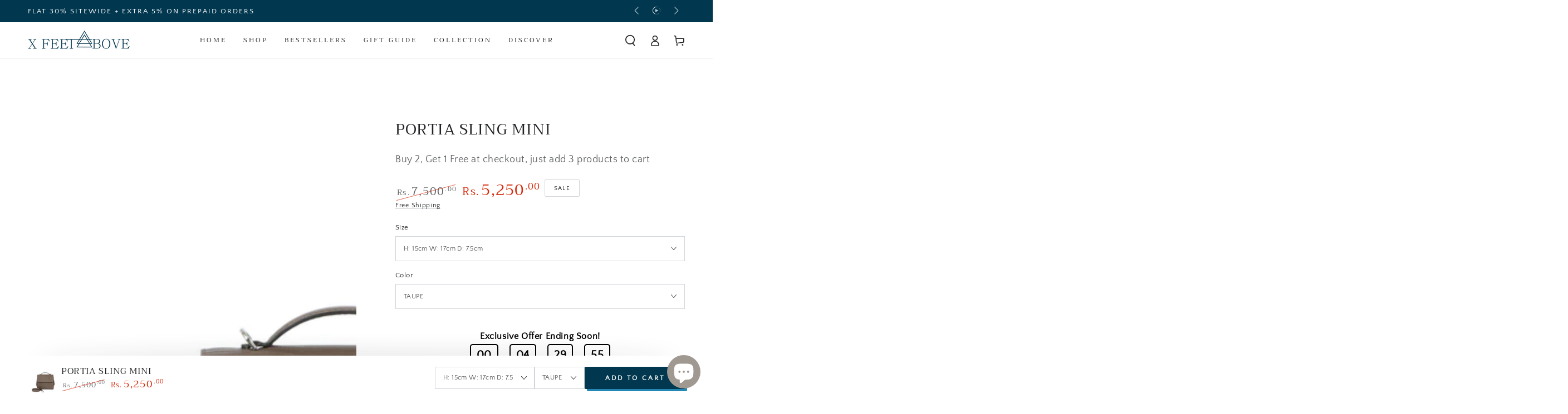

--- FILE ---
content_type: text/html; charset=utf-8
request_url: https://www.xfeetabove.com/products/portia-sling-mini-1
body_size: 68901
content:
<!doctype html>
<html class="no-js" lang="en">
  <head>
    <meta charset="utf-8">
    <meta http-equiv="X-UA-Compatible" content="IE=edge">
    <meta name="viewport" content="width=device-width,initial-scale=1">
    <meta name="theme-color" content="">
    <link rel="canonical" href="https://www.xfeetabove.com/products/portia-sling-mini-1">
    <link rel="preconnect" href="https://cdn.shopify.com" crossorigin>

<!-- Google tag (gtag.js) -->
<script async src="https://www.googletagmanager.com/gtag/js?id=AW-11044557494"></script>
<script>
  window.dataLayer = window.dataLayer || [];
  function gtag(){dataLayer.push(arguments);}
  gtag('js', new Date());

  gtag('config', 'AW-11044557494');
</script><link rel="icon" type="image/png" href="//www.xfeetabove.com/cdn/shop/files/favicon2.png?crop=center&height=32&v=1658590710&width=32"><link rel="preconnect" href="https://fonts.shopifycdn.com" crossorigin><title>
      LEATHER SLING MINI | X Feet Above
 &ndash; xfeetabove</title><meta name="description" content="Portia is a petite cross-body bag with a contrasting gusset detail and a top handle. It can fit most small to regular-size phones and some additional small handbag essentials like keys, cards, wallet, etc. It can be worn cross-body, over the shoulder or held by its mini top handle. Crafted in full-grain leather, this lightweight sling, is perfect for long days out.">

<meta property="og:site_name" content="xfeetabove">
<meta property="og:url" content="https://www.xfeetabove.com/products/portia-sling-mini-1">
<meta property="og:title" content="LEATHER SLING MINI | X Feet Above">
<meta property="og:type" content="product">
<meta property="og:description" content="Portia is a petite cross-body bag with a contrasting gusset detail and a top handle. It can fit most small to regular-size phones and some additional small handbag essentials like keys, cards, wallet, etc. It can be worn cross-body, over the shoulder or held by its mini top handle. Crafted in full-grain leather, this lightweight sling, is perfect for long days out."><meta property="og:image" content="http://www.xfeetabove.com/cdn/shop/products/IMG_6357_97ead954-9ed6-4321-b9cc-2d81c790251b.jpg?v=1641310041">
  <meta property="og:image:secure_url" content="https://www.xfeetabove.com/cdn/shop/products/IMG_6357_97ead954-9ed6-4321-b9cc-2d81c790251b.jpg?v=1641310041">
  <meta property="og:image:width" content="3000">
  <meta property="og:image:height" content="3000"><meta property="og:price:amount" content="5,250.00">
  <meta property="og:price:currency" content="INR"><meta name="twitter:card" content="summary_large_image">
<meta name="twitter:title" content="LEATHER SLING MINI | X Feet Above">
<meta name="twitter:description" content="Portia is a petite cross-body bag with a contrasting gusset detail and a top handle. It can fit most small to regular-size phones and some additional small handbag essentials like keys, cards, wallet, etc. It can be worn cross-body, over the shoulder or held by its mini top handle. Crafted in full-grain leather, this lightweight sling, is perfect for long days out.">


    <script src="//www.xfeetabove.com/cdn/shop/t/21/assets/vendor-v4.js" defer="defer"></script>
    <script src="//www.xfeetabove.com/cdn/shop/t/21/assets/global.js?v=47558605294405163931655153965" defer="defer"></script>

    <!-- starapps_scripts_start -->
<!-- This code is automatically managed by StarApps Studio -->
<!-- Please contact support@starapps.studio for any help --><!-- starapps_scripts_end -->
<script>window.performance && window.performance.mark && window.performance.mark('shopify.content_for_header.start');</script><meta name="facebook-domain-verification" content="zwp8ixjtv6ney53olryzy421z44ty2">
<meta name="facebook-domain-verification" content="x12hcegzsz1ndff7g2xqs2t3kwbawv">
<meta name="google-site-verification" content="seB0NYdY-ik4w1O9vTRQQGSoiMppNuRAEx_A2w9w_fY">
<meta id="shopify-digital-wallet" name="shopify-digital-wallet" content="/53650161848/digital_wallets/dialog">
<meta id="in-context-paypal-metadata" data-shop-id="53650161848" data-venmo-supported="false" data-environment="production" data-locale="en_US" data-paypal-v4="true" data-currency="INR">
<link rel="alternate" type="application/json+oembed" href="https://www.xfeetabove.com/products/portia-sling-mini-1.oembed">
<script async="async" src="/checkouts/internal/preloads.js?locale=en-IN"></script>
<script id="shopify-features" type="application/json">{"accessToken":"72fc5d313bf4a5bc598fa1a4d9350fcf","betas":["rich-media-storefront-analytics"],"domain":"www.xfeetabove.com","predictiveSearch":true,"shopId":53650161848,"locale":"en"}</script>
<script>var Shopify = Shopify || {};
Shopify.shop = "xfeetabove.myshopify.com";
Shopify.locale = "en";
Shopify.currency = {"active":"INR","rate":"1.0"};
Shopify.country = "IN";
Shopify.theme = {"name":"Be Yours","id":130806448312,"schema_name":"Be Yours","schema_version":"5.2.2","theme_store_id":1399,"role":"main"};
Shopify.theme.handle = "null";
Shopify.theme.style = {"id":null,"handle":null};
Shopify.cdnHost = "www.xfeetabove.com/cdn";
Shopify.routes = Shopify.routes || {};
Shopify.routes.root = "/";</script>
<script type="module">!function(o){(o.Shopify=o.Shopify||{}).modules=!0}(window);</script>
<script>!function(o){function n(){var o=[];function n(){o.push(Array.prototype.slice.apply(arguments))}return n.q=o,n}var t=o.Shopify=o.Shopify||{};t.loadFeatures=n(),t.autoloadFeatures=n()}(window);</script>
<script id="shop-js-analytics" type="application/json">{"pageType":"product"}</script>
<script defer="defer" async type="module" src="//www.xfeetabove.com/cdn/shopifycloud/shop-js/modules/v2/client.init-shop-cart-sync_BApSsMSl.en.esm.js"></script>
<script defer="defer" async type="module" src="//www.xfeetabove.com/cdn/shopifycloud/shop-js/modules/v2/chunk.common_CBoos6YZ.esm.js"></script>
<script type="module">
  await import("//www.xfeetabove.com/cdn/shopifycloud/shop-js/modules/v2/client.init-shop-cart-sync_BApSsMSl.en.esm.js");
await import("//www.xfeetabove.com/cdn/shopifycloud/shop-js/modules/v2/chunk.common_CBoos6YZ.esm.js");

  window.Shopify.SignInWithShop?.initShopCartSync?.({"fedCMEnabled":true,"windoidEnabled":true});

</script>
<script>(function() {
  var isLoaded = false;
  function asyncLoad() {
    if (isLoaded) return;
    isLoaded = true;
    var urls = ["https:\/\/media.getmason.io\/api\/modemagic\/loader600f1ef197241dd8853ad2a095acdf97.js?shop=xfeetabove.myshopify.com","https:\/\/sr-cdn.shiprocket.in\/sr-promise\/static\/uc.js?channel_id=4\u0026sr_company_id=1881777\u0026shop=xfeetabove.myshopify.com"];
    for (var i = 0; i < urls.length; i++) {
      var s = document.createElement('script');
      s.type = 'text/javascript';
      s.async = true;
      s.src = urls[i];
      var x = document.getElementsByTagName('script')[0];
      x.parentNode.insertBefore(s, x);
    }
  };
  if(window.attachEvent) {
    window.attachEvent('onload', asyncLoad);
  } else {
    window.addEventListener('load', asyncLoad, false);
  }
})();</script>
<script id="__st">var __st={"a":53650161848,"offset":19800,"reqid":"c41d2ff7-45f3-4c45-980a-3d076bd36fef-1768906774","pageurl":"www.xfeetabove.com\/products\/portia-sling-mini-1","u":"ef4f08016f13","p":"product","rtyp":"product","rid":7021758972088};</script>
<script>window.ShopifyPaypalV4VisibilityTracking = true;</script>
<script id="captcha-bootstrap">!function(){'use strict';const t='contact',e='account',n='new_comment',o=[[t,t],['blogs',n],['comments',n],[t,'customer']],c=[[e,'customer_login'],[e,'guest_login'],[e,'recover_customer_password'],[e,'create_customer']],r=t=>t.map((([t,e])=>`form[action*='/${t}']:not([data-nocaptcha='true']) input[name='form_type'][value='${e}']`)).join(','),a=t=>()=>t?[...document.querySelectorAll(t)].map((t=>t.form)):[];function s(){const t=[...o],e=r(t);return a(e)}const i='password',u='form_key',d=['recaptcha-v3-token','g-recaptcha-response','h-captcha-response',i],f=()=>{try{return window.sessionStorage}catch{return}},m='__shopify_v',_=t=>t.elements[u];function p(t,e,n=!1){try{const o=window.sessionStorage,c=JSON.parse(o.getItem(e)),{data:r}=function(t){const{data:e,action:n}=t;return t[m]||n?{data:e,action:n}:{data:t,action:n}}(c);for(const[e,n]of Object.entries(r))t.elements[e]&&(t.elements[e].value=n);n&&o.removeItem(e)}catch(o){console.error('form repopulation failed',{error:o})}}const l='form_type',E='cptcha';function T(t){t.dataset[E]=!0}const w=window,h=w.document,L='Shopify',v='ce_forms',y='captcha';let A=!1;((t,e)=>{const n=(g='f06e6c50-85a8-45c8-87d0-21a2b65856fe',I='https://cdn.shopify.com/shopifycloud/storefront-forms-hcaptcha/ce_storefront_forms_captcha_hcaptcha.v1.5.2.iife.js',D={infoText:'Protected by hCaptcha',privacyText:'Privacy',termsText:'Terms'},(t,e,n)=>{const o=w[L][v],c=o.bindForm;if(c)return c(t,g,e,D).then(n);var r;o.q.push([[t,g,e,D],n]),r=I,A||(h.body.append(Object.assign(h.createElement('script'),{id:'captcha-provider',async:!0,src:r})),A=!0)});var g,I,D;w[L]=w[L]||{},w[L][v]=w[L][v]||{},w[L][v].q=[],w[L][y]=w[L][y]||{},w[L][y].protect=function(t,e){n(t,void 0,e),T(t)},Object.freeze(w[L][y]),function(t,e,n,w,h,L){const[v,y,A,g]=function(t,e,n){const i=e?o:[],u=t?c:[],d=[...i,...u],f=r(d),m=r(i),_=r(d.filter((([t,e])=>n.includes(e))));return[a(f),a(m),a(_),s()]}(w,h,L),I=t=>{const e=t.target;return e instanceof HTMLFormElement?e:e&&e.form},D=t=>v().includes(t);t.addEventListener('submit',(t=>{const e=I(t);if(!e)return;const n=D(e)&&!e.dataset.hcaptchaBound&&!e.dataset.recaptchaBound,o=_(e),c=g().includes(e)&&(!o||!o.value);(n||c)&&t.preventDefault(),c&&!n&&(function(t){try{if(!f())return;!function(t){const e=f();if(!e)return;const n=_(t);if(!n)return;const o=n.value;o&&e.removeItem(o)}(t);const e=Array.from(Array(32),(()=>Math.random().toString(36)[2])).join('');!function(t,e){_(t)||t.append(Object.assign(document.createElement('input'),{type:'hidden',name:u})),t.elements[u].value=e}(t,e),function(t,e){const n=f();if(!n)return;const o=[...t.querySelectorAll(`input[type='${i}']`)].map((({name:t})=>t)),c=[...d,...o],r={};for(const[a,s]of new FormData(t).entries())c.includes(a)||(r[a]=s);n.setItem(e,JSON.stringify({[m]:1,action:t.action,data:r}))}(t,e)}catch(e){console.error('failed to persist form',e)}}(e),e.submit())}));const S=(t,e)=>{t&&!t.dataset[E]&&(n(t,e.some((e=>e===t))),T(t))};for(const o of['focusin','change'])t.addEventListener(o,(t=>{const e=I(t);D(e)&&S(e,y())}));const B=e.get('form_key'),M=e.get(l),P=B&&M;t.addEventListener('DOMContentLoaded',(()=>{const t=y();if(P)for(const e of t)e.elements[l].value===M&&p(e,B);[...new Set([...A(),...v().filter((t=>'true'===t.dataset.shopifyCaptcha))])].forEach((e=>S(e,t)))}))}(h,new URLSearchParams(w.location.search),n,t,e,['guest_login'])})(!0,!0)}();</script>
<script integrity="sha256-4kQ18oKyAcykRKYeNunJcIwy7WH5gtpwJnB7kiuLZ1E=" data-source-attribution="shopify.loadfeatures" defer="defer" src="//www.xfeetabove.com/cdn/shopifycloud/storefront/assets/storefront/load_feature-a0a9edcb.js" crossorigin="anonymous"></script>
<script data-source-attribution="shopify.dynamic_checkout.dynamic.init">var Shopify=Shopify||{};Shopify.PaymentButton=Shopify.PaymentButton||{isStorefrontPortableWallets:!0,init:function(){window.Shopify.PaymentButton.init=function(){};var t=document.createElement("script");t.src="https://www.xfeetabove.com/cdn/shopifycloud/portable-wallets/latest/portable-wallets.en.js",t.type="module",document.head.appendChild(t)}};
</script>
<script data-source-attribution="shopify.dynamic_checkout.buyer_consent">
  function portableWalletsHideBuyerConsent(e){var t=document.getElementById("shopify-buyer-consent"),n=document.getElementById("shopify-subscription-policy-button");t&&n&&(t.classList.add("hidden"),t.setAttribute("aria-hidden","true"),n.removeEventListener("click",e))}function portableWalletsShowBuyerConsent(e){var t=document.getElementById("shopify-buyer-consent"),n=document.getElementById("shopify-subscription-policy-button");t&&n&&(t.classList.remove("hidden"),t.removeAttribute("aria-hidden"),n.addEventListener("click",e))}window.Shopify?.PaymentButton&&(window.Shopify.PaymentButton.hideBuyerConsent=portableWalletsHideBuyerConsent,window.Shopify.PaymentButton.showBuyerConsent=portableWalletsShowBuyerConsent);
</script>
<script>
  function portableWalletsCleanup(e){e&&e.src&&console.error("Failed to load portable wallets script "+e.src);var t=document.querySelectorAll("shopify-accelerated-checkout .shopify-payment-button__skeleton, shopify-accelerated-checkout-cart .wallet-cart-button__skeleton"),e=document.getElementById("shopify-buyer-consent");for(let e=0;e<t.length;e++)t[e].remove();e&&e.remove()}function portableWalletsNotLoadedAsModule(e){e instanceof ErrorEvent&&"string"==typeof e.message&&e.message.includes("import.meta")&&"string"==typeof e.filename&&e.filename.includes("portable-wallets")&&(window.removeEventListener("error",portableWalletsNotLoadedAsModule),window.Shopify.PaymentButton.failedToLoad=e,"loading"===document.readyState?document.addEventListener("DOMContentLoaded",window.Shopify.PaymentButton.init):window.Shopify.PaymentButton.init())}window.addEventListener("error",portableWalletsNotLoadedAsModule);
</script>

<script type="module" src="https://www.xfeetabove.com/cdn/shopifycloud/portable-wallets/latest/portable-wallets.en.js" onError="portableWalletsCleanup(this)" crossorigin="anonymous"></script>
<script nomodule>
  document.addEventListener("DOMContentLoaded", portableWalletsCleanup);
</script>

<link id="shopify-accelerated-checkout-styles" rel="stylesheet" media="screen" href="https://www.xfeetabove.com/cdn/shopifycloud/portable-wallets/latest/accelerated-checkout-backwards-compat.css" crossorigin="anonymous">
<style id="shopify-accelerated-checkout-cart">
        #shopify-buyer-consent {
  margin-top: 1em;
  display: inline-block;
  width: 100%;
}

#shopify-buyer-consent.hidden {
  display: none;
}

#shopify-subscription-policy-button {
  background: none;
  border: none;
  padding: 0;
  text-decoration: underline;
  font-size: inherit;
  cursor: pointer;
}

#shopify-subscription-policy-button::before {
  box-shadow: none;
}

      </style>
<script id="sections-script" data-sections="main-product,product-recommendations,header,footer" defer="defer" src="//www.xfeetabove.com/cdn/shop/t/21/compiled_assets/scripts.js?v=2704"></script>
<script>window.performance && window.performance.mark && window.performance.mark('shopify.content_for_header.end');</script>

<style data-shopify>@font-face {
  font-family: "Quattrocento Sans";
  font-weight: 400;
  font-style: normal;
  font-display: swap;
  src: url("//www.xfeetabove.com/cdn/fonts/quattrocento_sans/quattrocentosans_n4.ce5e9bf514e68f53bdd875976847cf755c702eaa.woff2") format("woff2"),
       url("//www.xfeetabove.com/cdn/fonts/quattrocento_sans/quattrocentosans_n4.44bbfb57d228eb8bb083d1f98e7d96e16137abce.woff") format("woff");
}

  
  @font-face {
  font-family: "Quattrocento Sans";
  font-weight: 400;
  font-style: italic;
  font-display: swap;
  src: url("//www.xfeetabove.com/cdn/fonts/quattrocento_sans/quattrocentosans_i4.4f70b1e78f59fa1468e3436ab863ff0bf71e71bb.woff2") format("woff2"),
       url("//www.xfeetabove.com/cdn/fonts/quattrocento_sans/quattrocentosans_i4.b695efef5d957af404945574b7239740f79b899f.woff") format("woff");
}

  
  @font-face {
  font-family: Trirong;
  font-weight: 400;
  font-style: normal;
  font-display: swap;
  src: url("//www.xfeetabove.com/cdn/fonts/trirong/trirong_n4.46b40419aaa69bf77077c3108d75dad5a0318d4b.woff2") format("woff2"),
       url("//www.xfeetabove.com/cdn/fonts/trirong/trirong_n4.97753898e63cd7e164ad614681eba2c7fe577190.woff") format("woff");
}

  @font-face {
  font-family: Trirong;
  font-weight: 600;
  font-style: normal;
  font-display: swap;
  src: url("//www.xfeetabove.com/cdn/fonts/trirong/trirong_n6.019238867f9a0be9d8d427411a7b3832dad0241c.woff2") format("woff2"),
       url("//www.xfeetabove.com/cdn/fonts/trirong/trirong_n6.57526a202ddaf324e4ddaa94a3000f8574426907.woff") format("woff");
}


  :root {
    --be-yours-version: "5.2.2";
    --font-body-family: "Quattrocento Sans", sans-serif;
    --font-body-style: normal;
    --font-body-weight: 400;

    --font-heading-family: Trirong, serif;
    --font-heading-style: normal;
    --font-heading-weight: 400;

    --font-body-scale: 1.0;
    --font-heading-scale: 1.0;

    --font-navigation-family: var(--font-heading-family);
    --font-navigation-size: 12px;
    --font-button-family: var(--font-body-family);
    --font-button-size: 14px;
    --font-button-baseline: 0.2rem;

    --color-base-text: 33, 35, 38;
    --color-base-background: 255, 255, 255;
    --color-base-solid-button-labels: 255, 255, 255;
    --color-base-outline-button-labels: 33, 35, 38;
    --color-base-accent: 2, 56, 79;
    --color-base-heading: 33, 35, 38;
    --color-border: 210, 213, 217;
    --color-placeholder: 243, 243, 243;
    --color-overlay: 33, 35, 38;
    --color-keyboard-focus: 1, 94, 204;
    --color-shadow: 35, 136, 179;
    --shadow-opacity: 1;

    --color-background-dark: 235, 235, 235;
    --color-price: #212326;
    --color-sale-price: #d72c0d;
    --color-reviews: #ffb503;
    --color-critical: #d72c0d;
    --color-success: #008060;

    --payment-terms-background-color: #ffffff;
    --page-width: 160rem;
    --page-width-margin: 0rem;

    --card-color-scheme: var(--color-placeholder);
    --card-text-alignment: left;
    --card-image-padding: 0px;
    --card-border-width: 0px;
    --card-radius: 0px;
    --card-shadow-horizontal-offset: 0px;
    --card-shadow-vertical-offset: 0px;
    
    --button-radius: 2px;
    --button-border-width: 0px;
    --button-shadow-horizontal-offset: 4px;
    --button-shadow-vertical-offset: 4px;

    --spacing-sections-desktop: 0px;
    --spacing-sections-mobile: 0px;
  }

  *,
  *::before,
  *::after {
    box-sizing: inherit;
  }

  html {
    box-sizing: border-box;
    font-size: calc(var(--font-body-scale) * 62.5%);
    height: 100%;
  }

  body {
    min-height: 100%;
    margin: 0;
    font-size: 1.5rem;
    letter-spacing: 0.06rem;
    line-height: calc(1 + 0.8 / var(--font-body-scale));
    font-family: var(--font-body-family);
    font-style: var(--font-body-style);
    font-weight: var(--font-body-weight);
  }

  @media screen and (min-width: 750px) {
    body {
      font-size: 1.6rem;
    }
  }</style><link href="//www.xfeetabove.com/cdn/shop/t/21/assets/base.css?v=18571182219735133621721829624" rel="stylesheet" type="text/css" media="all" /><link rel="preload" as="font" href="//www.xfeetabove.com/cdn/fonts/quattrocento_sans/quattrocentosans_n4.ce5e9bf514e68f53bdd875976847cf755c702eaa.woff2" type="font/woff2" crossorigin><link rel="preload" as="font" href="//www.xfeetabove.com/cdn/fonts/trirong/trirong_n4.46b40419aaa69bf77077c3108d75dad5a0318d4b.woff2" type="font/woff2" crossorigin><link rel="stylesheet" href="//www.xfeetabove.com/cdn/shop/t/21/assets/component-predictive-search.css?v=182220736298816923731655842888" media="print" onload="this.media='all'"><link rel="stylesheet" href="//www.xfeetabove.com/cdn/shop/t/21/assets/component-quick-view.css?v=126740105409487937481656085816" media="print" onload="this.media='all'"><script>document.documentElement.className = document.documentElement.className.replace('no-js', 'js');</script>
  


<!-- BEGIN app block: shopify://apps/judge-me-reviews/blocks/judgeme_core/61ccd3b1-a9f2-4160-9fe9-4fec8413e5d8 --><!-- Start of Judge.me Core -->






<link rel="dns-prefetch" href="https://cdnwidget.judge.me">
<link rel="dns-prefetch" href="https://cdn.judge.me">
<link rel="dns-prefetch" href="https://cdn1.judge.me">
<link rel="dns-prefetch" href="https://api.judge.me">

<script data-cfasync='false' class='jdgm-settings-script'>window.jdgmSettings={"pagination":5,"disable_web_reviews":false,"badge_no_review_text":"No reviews","badge_n_reviews_text":"{{ n }} review/reviews","badge_star_color":"#e6eb3c","hide_badge_preview_if_no_reviews":true,"badge_hide_text":false,"enforce_center_preview_badge":false,"widget_title":"Customer Reviews","widget_open_form_text":"Write a review","widget_close_form_text":"Cancel review","widget_refresh_page_text":"Refresh page","widget_summary_text":"Based on {{ number_of_reviews }} review/reviews","widget_no_review_text":"Be the first to write a review","widget_name_field_text":"Display name","widget_verified_name_field_text":"Verified Name (public)","widget_name_placeholder_text":"Display name","widget_required_field_error_text":"This field is required.","widget_email_field_text":"Email address","widget_verified_email_field_text":"Verified Email (private, can not be edited)","widget_email_placeholder_text":"Your email address","widget_email_field_error_text":"Please enter a valid email address.","widget_rating_field_text":"Rating","widget_review_title_field_text":"Review Title","widget_review_title_placeholder_text":"Give your review a title","widget_review_body_field_text":"Review content","widget_review_body_placeholder_text":"Start writing here...","widget_pictures_field_text":"Picture/Video (optional)","widget_submit_review_text":"Submit Review","widget_submit_verified_review_text":"Submit Verified Review","widget_submit_success_msg_with_auto_publish":"Thank you! Please refresh the page in a few moments to see your review. You can remove or edit your review by logging into \u003ca href='https://judge.me/login' target='_blank' rel='nofollow noopener'\u003eJudge.me\u003c/a\u003e","widget_submit_success_msg_no_auto_publish":"Thank you! Your review will be published as soon as it is approved by the shop admin. You can remove or edit your review by logging into \u003ca href='https://judge.me/login' target='_blank' rel='nofollow noopener'\u003eJudge.me\u003c/a\u003e","widget_show_default_reviews_out_of_total_text":"Showing {{ n_reviews_shown }} out of {{ n_reviews }} reviews.","widget_show_all_link_text":"Show all","widget_show_less_link_text":"Show less","widget_author_said_text":"{{ reviewer_name }} said:","widget_days_text":"{{ n }} days ago","widget_weeks_text":"{{ n }} week/weeks ago","widget_months_text":"{{ n }} month/months ago","widget_years_text":"{{ n }} year/years ago","widget_yesterday_text":"Yesterday","widget_today_text":"Today","widget_replied_text":"\u003e\u003e {{ shop_name }} replied:","widget_read_more_text":"Read more","widget_reviewer_name_as_initial":"","widget_rating_filter_color":"#fbcd0a","widget_rating_filter_see_all_text":"See all reviews","widget_sorting_most_recent_text":"Most Recent","widget_sorting_highest_rating_text":"Highest Rating","widget_sorting_lowest_rating_text":"Lowest Rating","widget_sorting_with_pictures_text":"Only Pictures","widget_sorting_most_helpful_text":"Most Helpful","widget_open_question_form_text":"Ask a question","widget_reviews_subtab_text":"Reviews","widget_questions_subtab_text":"Questions","widget_question_label_text":"Question","widget_answer_label_text":"Answer","widget_question_placeholder_text":"Write your question here","widget_submit_question_text":"Submit Question","widget_question_submit_success_text":"Thank you for your question! We will notify you once it gets answered.","widget_star_color":"#e6eb3c","verified_badge_text":"Verified","verified_badge_bg_color":"","verified_badge_text_color":"","verified_badge_placement":"left-of-reviewer-name","widget_review_max_height":"","widget_hide_border":false,"widget_social_share":false,"widget_thumb":false,"widget_review_location_show":false,"widget_location_format":"","all_reviews_include_out_of_store_products":true,"all_reviews_out_of_store_text":"(out of store)","all_reviews_pagination":100,"all_reviews_product_name_prefix_text":"about","enable_review_pictures":true,"enable_question_anwser":false,"widget_theme":"default","review_date_format":"mm/dd/yyyy","default_sort_method":"most-recent","widget_product_reviews_subtab_text":"Product Reviews","widget_shop_reviews_subtab_text":"Shop Reviews","widget_other_products_reviews_text":"Reviews for other products","widget_store_reviews_subtab_text":"Store reviews","widget_no_store_reviews_text":"This store hasn't received any reviews yet","widget_web_restriction_product_reviews_text":"This product hasn't received any reviews yet","widget_no_items_text":"No items found","widget_show_more_text":"Show more","widget_write_a_store_review_text":"Write a Store Review","widget_other_languages_heading":"Reviews in Other Languages","widget_translate_review_text":"Translate review to {{ language }}","widget_translating_review_text":"Translating...","widget_show_original_translation_text":"Show original ({{ language }})","widget_translate_review_failed_text":"Review couldn't be translated.","widget_translate_review_retry_text":"Retry","widget_translate_review_try_again_later_text":"Try again later","show_product_url_for_grouped_product":false,"widget_sorting_pictures_first_text":"Pictures First","show_pictures_on_all_rev_page_mobile":false,"show_pictures_on_all_rev_page_desktop":false,"floating_tab_hide_mobile_install_preference":false,"floating_tab_button_name":"★ Reviews","floating_tab_title":"Let customers speak for us","floating_tab_button_color":"","floating_tab_button_background_color":"","floating_tab_url":"","floating_tab_url_enabled":false,"floating_tab_tab_style":"text","all_reviews_text_badge_text":"Customers rate us {{ shop.metafields.judgeme.all_reviews_rating | round: 1 }}/5 based on {{ shop.metafields.judgeme.all_reviews_count }} reviews.","all_reviews_text_badge_text_branded_style":"{{ shop.metafields.judgeme.all_reviews_rating | round: 1 }} out of 5 stars based on {{ shop.metafields.judgeme.all_reviews_count }} reviews","is_all_reviews_text_badge_a_link":false,"show_stars_for_all_reviews_text_badge":false,"all_reviews_text_badge_url":"","all_reviews_text_style":"text","all_reviews_text_color_style":"judgeme_brand_color","all_reviews_text_color":"#108474","all_reviews_text_show_jm_brand":true,"featured_carousel_show_header":true,"featured_carousel_title":"Let customers speak for us","testimonials_carousel_title":"Customers are saying","videos_carousel_title":"Real customer stories","cards_carousel_title":"Customers are saying","featured_carousel_count_text":"from {{ n }} reviews","featured_carousel_add_link_to_all_reviews_page":false,"featured_carousel_url":"","featured_carousel_show_images":true,"featured_carousel_autoslide_interval":5,"featured_carousel_arrows_on_the_sides":false,"featured_carousel_height":250,"featured_carousel_width":80,"featured_carousel_image_size":0,"featured_carousel_image_height":250,"featured_carousel_arrow_color":"#eeeeee","verified_count_badge_style":"vintage","verified_count_badge_orientation":"horizontal","verified_count_badge_color_style":"judgeme_brand_color","verified_count_badge_color":"#108474","is_verified_count_badge_a_link":false,"verified_count_badge_url":"","verified_count_badge_show_jm_brand":true,"widget_rating_preset_default":5,"widget_first_sub_tab":"product-reviews","widget_show_histogram":true,"widget_histogram_use_custom_color":false,"widget_pagination_use_custom_color":false,"widget_star_use_custom_color":true,"widget_verified_badge_use_custom_color":false,"widget_write_review_use_custom_color":false,"picture_reminder_submit_button":"Upload Pictures","enable_review_videos":false,"mute_video_by_default":false,"widget_sorting_videos_first_text":"Videos First","widget_review_pending_text":"Pending","featured_carousel_items_for_large_screen":3,"social_share_options_order":"Facebook,Twitter","remove_microdata_snippet":true,"disable_json_ld":false,"enable_json_ld_products":false,"preview_badge_show_question_text":false,"preview_badge_no_question_text":"No questions","preview_badge_n_question_text":"{{ number_of_questions }} question/questions","qa_badge_show_icon":false,"qa_badge_position":"same-row","remove_judgeme_branding":false,"widget_add_search_bar":false,"widget_search_bar_placeholder":"Search","widget_sorting_verified_only_text":"Verified only","featured_carousel_theme":"default","featured_carousel_show_rating":true,"featured_carousel_show_title":true,"featured_carousel_show_body":true,"featured_carousel_show_date":false,"featured_carousel_show_reviewer":true,"featured_carousel_show_product":false,"featured_carousel_header_background_color":"#108474","featured_carousel_header_text_color":"#ffffff","featured_carousel_name_product_separator":"reviewed","featured_carousel_full_star_background":"#108474","featured_carousel_empty_star_background":"#dadada","featured_carousel_vertical_theme_background":"#f9fafb","featured_carousel_verified_badge_enable":false,"featured_carousel_verified_badge_color":"#108474","featured_carousel_border_style":"round","featured_carousel_review_line_length_limit":3,"featured_carousel_more_reviews_button_text":"Read more reviews","featured_carousel_view_product_button_text":"View product","all_reviews_page_load_reviews_on":"scroll","all_reviews_page_load_more_text":"Load More Reviews","disable_fb_tab_reviews":false,"enable_ajax_cdn_cache":false,"widget_advanced_speed_features":5,"widget_public_name_text":"displayed publicly like","default_reviewer_name":"John Smith","default_reviewer_name_has_non_latin":true,"widget_reviewer_anonymous":"Anonymous","medals_widget_title":"Judge.me Review Medals","medals_widget_background_color":"#f9fafb","medals_widget_position":"footer_all_pages","medals_widget_border_color":"#f9fafb","medals_widget_verified_text_position":"left","medals_widget_use_monochromatic_version":false,"medals_widget_elements_color":"#108474","show_reviewer_avatar":true,"widget_invalid_yt_video_url_error_text":"Not a YouTube video URL","widget_max_length_field_error_text":"Please enter no more than {0} characters.","widget_show_country_flag":false,"widget_show_collected_via_shop_app":true,"widget_verified_by_shop_badge_style":"light","widget_verified_by_shop_text":"Verified by Shop","widget_show_photo_gallery":false,"widget_load_with_code_splitting":true,"widget_ugc_install_preference":false,"widget_ugc_title":"Made by us, Shared by you","widget_ugc_subtitle":"Tag us to see your picture featured in our page","widget_ugc_arrows_color":"#ffffff","widget_ugc_primary_button_text":"Buy Now","widget_ugc_primary_button_background_color":"#108474","widget_ugc_primary_button_text_color":"#ffffff","widget_ugc_primary_button_border_width":"0","widget_ugc_primary_button_border_style":"none","widget_ugc_primary_button_border_color":"#108474","widget_ugc_primary_button_border_radius":"25","widget_ugc_secondary_button_text":"Load More","widget_ugc_secondary_button_background_color":"#ffffff","widget_ugc_secondary_button_text_color":"#108474","widget_ugc_secondary_button_border_width":"2","widget_ugc_secondary_button_border_style":"solid","widget_ugc_secondary_button_border_color":"#108474","widget_ugc_secondary_button_border_radius":"25","widget_ugc_reviews_button_text":"View Reviews","widget_ugc_reviews_button_background_color":"#ffffff","widget_ugc_reviews_button_text_color":"#108474","widget_ugc_reviews_button_border_width":"2","widget_ugc_reviews_button_border_style":"solid","widget_ugc_reviews_button_border_color":"#108474","widget_ugc_reviews_button_border_radius":"25","widget_ugc_reviews_button_link_to":"judgeme-reviews-page","widget_ugc_show_post_date":true,"widget_ugc_max_width":"800","widget_rating_metafield_value_type":true,"widget_primary_color":"#108474","widget_enable_secondary_color":false,"widget_secondary_color":"#edf5f5","widget_summary_average_rating_text":"{{ average_rating }} out of 5","widget_media_grid_title":"Customer photos \u0026 videos","widget_media_grid_see_more_text":"See more","widget_round_style":false,"widget_show_product_medals":true,"widget_verified_by_judgeme_text":"Verified by Judge.me","widget_show_store_medals":true,"widget_verified_by_judgeme_text_in_store_medals":"Verified by Judge.me","widget_media_field_exceed_quantity_message":"Sorry, we can only accept {{ max_media }} for one review.","widget_media_field_exceed_limit_message":"{{ file_name }} is too large, please select a {{ media_type }} less than {{ size_limit }}MB.","widget_review_submitted_text":"Review Submitted!","widget_question_submitted_text":"Question Submitted!","widget_close_form_text_question":"Cancel","widget_write_your_answer_here_text":"Write your answer here","widget_enabled_branded_link":true,"widget_show_collected_by_judgeme":true,"widget_reviewer_name_color":"","widget_write_review_text_color":"","widget_write_review_bg_color":"","widget_collected_by_judgeme_text":"collected by Judge.me","widget_pagination_type":"standard","widget_load_more_text":"Load More","widget_load_more_color":"#108474","widget_full_review_text":"Full Review","widget_read_more_reviews_text":"Read More Reviews","widget_read_questions_text":"Read Questions","widget_questions_and_answers_text":"Questions \u0026 Answers","widget_verified_by_text":"Verified by","widget_verified_text":"Verified","widget_number_of_reviews_text":"{{ number_of_reviews }} reviews","widget_back_button_text":"Back","widget_next_button_text":"Next","widget_custom_forms_filter_button":"Filters","custom_forms_style":"horizontal","widget_show_review_information":false,"how_reviews_are_collected":"How reviews are collected?","widget_show_review_keywords":false,"widget_gdpr_statement":"How we use your data: We'll only contact you about the review you left, and only if necessary. By submitting your review, you agree to Judge.me's \u003ca href='https://judge.me/terms' target='_blank' rel='nofollow noopener'\u003eterms\u003c/a\u003e, \u003ca href='https://judge.me/privacy' target='_blank' rel='nofollow noopener'\u003eprivacy\u003c/a\u003e and \u003ca href='https://judge.me/content-policy' target='_blank' rel='nofollow noopener'\u003econtent\u003c/a\u003e policies.","widget_multilingual_sorting_enabled":false,"widget_translate_review_content_enabled":false,"widget_translate_review_content_method":"manual","popup_widget_review_selection":"automatically_with_pictures","popup_widget_round_border_style":true,"popup_widget_show_title":true,"popup_widget_show_body":true,"popup_widget_show_reviewer":false,"popup_widget_show_product":true,"popup_widget_show_pictures":true,"popup_widget_use_review_picture":true,"popup_widget_show_on_home_page":true,"popup_widget_show_on_product_page":true,"popup_widget_show_on_collection_page":true,"popup_widget_show_on_cart_page":true,"popup_widget_position":"bottom_left","popup_widget_first_review_delay":5,"popup_widget_duration":5,"popup_widget_interval":5,"popup_widget_review_count":5,"popup_widget_hide_on_mobile":true,"review_snippet_widget_round_border_style":true,"review_snippet_widget_card_color":"#FFFFFF","review_snippet_widget_slider_arrows_background_color":"#FFFFFF","review_snippet_widget_slider_arrows_color":"#000000","review_snippet_widget_star_color":"#108474","show_product_variant":false,"all_reviews_product_variant_label_text":"Variant: ","widget_show_verified_branding":false,"widget_ai_summary_title":"Customers say","widget_ai_summary_disclaimer":"AI-powered review summary based on recent customer reviews","widget_show_ai_summary":false,"widget_show_ai_summary_bg":false,"widget_show_review_title_input":true,"redirect_reviewers_invited_via_email":"review_widget","request_store_review_after_product_review":false,"request_review_other_products_in_order":false,"review_form_color_scheme":"default","review_form_corner_style":"square","review_form_star_color":{},"review_form_text_color":"#333333","review_form_background_color":"#ffffff","review_form_field_background_color":"#fafafa","review_form_button_color":{},"review_form_button_text_color":"#ffffff","review_form_modal_overlay_color":"#000000","review_content_screen_title_text":"How would you rate this product?","review_content_introduction_text":"We would love it if you would share a bit about your experience.","store_review_form_title_text":"How would you rate this store?","store_review_form_introduction_text":"We would love it if you would share a bit about your experience.","show_review_guidance_text":true,"one_star_review_guidance_text":"Poor","five_star_review_guidance_text":"Great","customer_information_screen_title_text":"About you","customer_information_introduction_text":"Please tell us more about you.","custom_questions_screen_title_text":"Your experience in more detail","custom_questions_introduction_text":"Here are a few questions to help us understand more about your experience.","review_submitted_screen_title_text":"Thanks for your review!","review_submitted_screen_thank_you_text":"We are processing it and it will appear on the store soon.","review_submitted_screen_email_verification_text":"Please confirm your email by clicking the link we just sent you. This helps us keep reviews authentic.","review_submitted_request_store_review_text":"Would you like to share your experience of shopping with us?","review_submitted_review_other_products_text":"Would you like to review these products?","store_review_screen_title_text":"Would you like to share your experience of shopping with us?","store_review_introduction_text":"We value your feedback and use it to improve. Please share any thoughts or suggestions you have.","reviewer_media_screen_title_picture_text":"Share a picture","reviewer_media_introduction_picture_text":"Upload a photo to support your review.","reviewer_media_screen_title_video_text":"Share a video","reviewer_media_introduction_video_text":"Upload a video to support your review.","reviewer_media_screen_title_picture_or_video_text":"Share a picture or video","reviewer_media_introduction_picture_or_video_text":"Upload a photo or video to support your review.","reviewer_media_youtube_url_text":"Paste your Youtube URL here","advanced_settings_next_step_button_text":"Next","advanced_settings_close_review_button_text":"Close","modal_write_review_flow":false,"write_review_flow_required_text":"Required","write_review_flow_privacy_message_text":"We respect your privacy.","write_review_flow_anonymous_text":"Post review as anonymous","write_review_flow_visibility_text":"This won't be visible to other customers.","write_review_flow_multiple_selection_help_text":"Select as many as you like","write_review_flow_single_selection_help_text":"Select one option","write_review_flow_required_field_error_text":"This field is required","write_review_flow_invalid_email_error_text":"Please enter a valid email address","write_review_flow_max_length_error_text":"Max. {{ max_length }} characters.","write_review_flow_media_upload_text":"\u003cb\u003eClick to upload\u003c/b\u003e or drag and drop","write_review_flow_gdpr_statement":"We'll only contact you about your review if necessary. By submitting your review, you agree to our \u003ca href='https://judge.me/terms' target='_blank' rel='nofollow noopener'\u003eterms and conditions\u003c/a\u003e and \u003ca href='https://judge.me/privacy' target='_blank' rel='nofollow noopener'\u003eprivacy policy\u003c/a\u003e.","rating_only_reviews_enabled":false,"show_negative_reviews_help_screen":false,"new_review_flow_help_screen_rating_threshold":3,"negative_review_resolution_screen_title_text":"Tell us more","negative_review_resolution_text":"Your experience matters to us. If there were issues with your purchase, we're here to help. Feel free to reach out to us, we'd love the opportunity to make things right.","negative_review_resolution_button_text":"Contact us","negative_review_resolution_proceed_with_review_text":"Leave a review","negative_review_resolution_subject":"Issue with purchase from {{ shop_name }}.{{ order_name }}","preview_badge_collection_page_install_status":false,"widget_review_custom_css":"","preview_badge_custom_css":"","preview_badge_stars_count":"5-stars","featured_carousel_custom_css":"","floating_tab_custom_css":"","all_reviews_widget_custom_css":"","medals_widget_custom_css":"","verified_badge_custom_css":"","all_reviews_text_custom_css":"","transparency_badges_collected_via_store_invite":false,"transparency_badges_from_another_provider":false,"transparency_badges_collected_from_store_visitor":false,"transparency_badges_collected_by_verified_review_provider":false,"transparency_badges_earned_reward":false,"transparency_badges_collected_via_store_invite_text":"Review collected via store invitation","transparency_badges_from_another_provider_text":"Review collected from another provider","transparency_badges_collected_from_store_visitor_text":"Review collected from a store visitor","transparency_badges_written_in_google_text":"Review written in Google","transparency_badges_written_in_etsy_text":"Review written in Etsy","transparency_badges_written_in_shop_app_text":"Review written in Shop App","transparency_badges_earned_reward_text":"Review earned a reward for future purchase","product_review_widget_per_page":10,"widget_store_review_label_text":"Review about the store","checkout_comment_extension_title_on_product_page":"Customer Comments","checkout_comment_extension_num_latest_comment_show":5,"checkout_comment_extension_format":"name_and_timestamp","checkout_comment_customer_name":"last_initial","checkout_comment_comment_notification":true,"preview_badge_collection_page_install_preference":true,"preview_badge_home_page_install_preference":false,"preview_badge_product_page_install_preference":true,"review_widget_install_preference":"","review_carousel_install_preference":false,"floating_reviews_tab_install_preference":"none","verified_reviews_count_badge_install_preference":false,"all_reviews_text_install_preference":false,"review_widget_best_location":true,"judgeme_medals_install_preference":false,"review_widget_revamp_enabled":false,"review_widget_qna_enabled":false,"review_widget_header_theme":"minimal","review_widget_widget_title_enabled":true,"review_widget_header_text_size":"medium","review_widget_header_text_weight":"regular","review_widget_average_rating_style":"compact","review_widget_bar_chart_enabled":true,"review_widget_bar_chart_type":"numbers","review_widget_bar_chart_style":"standard","review_widget_expanded_media_gallery_enabled":false,"review_widget_reviews_section_theme":"standard","review_widget_image_style":"thumbnails","review_widget_review_image_ratio":"square","review_widget_stars_size":"medium","review_widget_verified_badge":"standard_text","review_widget_review_title_text_size":"medium","review_widget_review_text_size":"medium","review_widget_review_text_length":"medium","review_widget_number_of_columns_desktop":3,"review_widget_carousel_transition_speed":5,"review_widget_custom_questions_answers_display":"always","review_widget_button_text_color":"#FFFFFF","review_widget_text_color":"#000000","review_widget_lighter_text_color":"#7B7B7B","review_widget_corner_styling":"soft","review_widget_review_word_singular":"review","review_widget_review_word_plural":"reviews","review_widget_voting_label":"Helpful?","review_widget_shop_reply_label":"Reply from {{ shop_name }}:","review_widget_filters_title":"Filters","qna_widget_question_word_singular":"Question","qna_widget_question_word_plural":"Questions","qna_widget_answer_reply_label":"Answer from {{ answerer_name }}:","qna_content_screen_title_text":"Ask a question about this product","qna_widget_question_required_field_error_text":"Please enter your question.","qna_widget_flow_gdpr_statement":"We'll only contact you about your question if necessary. By submitting your question, you agree to our \u003ca href='https://judge.me/terms' target='_blank' rel='nofollow noopener'\u003eterms and conditions\u003c/a\u003e and \u003ca href='https://judge.me/privacy' target='_blank' rel='nofollow noopener'\u003eprivacy policy\u003c/a\u003e.","qna_widget_question_submitted_text":"Thanks for your question!","qna_widget_close_form_text_question":"Close","qna_widget_question_submit_success_text":"We’ll notify you by email when your question is answered.","all_reviews_widget_v2025_enabled":false,"all_reviews_widget_v2025_header_theme":"default","all_reviews_widget_v2025_widget_title_enabled":true,"all_reviews_widget_v2025_header_text_size":"medium","all_reviews_widget_v2025_header_text_weight":"regular","all_reviews_widget_v2025_average_rating_style":"compact","all_reviews_widget_v2025_bar_chart_enabled":true,"all_reviews_widget_v2025_bar_chart_type":"numbers","all_reviews_widget_v2025_bar_chart_style":"standard","all_reviews_widget_v2025_expanded_media_gallery_enabled":false,"all_reviews_widget_v2025_show_store_medals":true,"all_reviews_widget_v2025_show_photo_gallery":true,"all_reviews_widget_v2025_show_review_keywords":false,"all_reviews_widget_v2025_show_ai_summary":false,"all_reviews_widget_v2025_show_ai_summary_bg":false,"all_reviews_widget_v2025_add_search_bar":false,"all_reviews_widget_v2025_default_sort_method":"most-recent","all_reviews_widget_v2025_reviews_per_page":10,"all_reviews_widget_v2025_reviews_section_theme":"default","all_reviews_widget_v2025_image_style":"thumbnails","all_reviews_widget_v2025_review_image_ratio":"square","all_reviews_widget_v2025_stars_size":"medium","all_reviews_widget_v2025_verified_badge":"bold_badge","all_reviews_widget_v2025_review_title_text_size":"medium","all_reviews_widget_v2025_review_text_size":"medium","all_reviews_widget_v2025_review_text_length":"medium","all_reviews_widget_v2025_number_of_columns_desktop":3,"all_reviews_widget_v2025_carousel_transition_speed":5,"all_reviews_widget_v2025_custom_questions_answers_display":"always","all_reviews_widget_v2025_show_product_variant":false,"all_reviews_widget_v2025_show_reviewer_avatar":true,"all_reviews_widget_v2025_reviewer_name_as_initial":"","all_reviews_widget_v2025_review_location_show":false,"all_reviews_widget_v2025_location_format":"","all_reviews_widget_v2025_show_country_flag":false,"all_reviews_widget_v2025_verified_by_shop_badge_style":"light","all_reviews_widget_v2025_social_share":false,"all_reviews_widget_v2025_social_share_options_order":"Facebook,Twitter,LinkedIn,Pinterest","all_reviews_widget_v2025_pagination_type":"standard","all_reviews_widget_v2025_button_text_color":"#FFFFFF","all_reviews_widget_v2025_text_color":"#000000","all_reviews_widget_v2025_lighter_text_color":"#7B7B7B","all_reviews_widget_v2025_corner_styling":"soft","all_reviews_widget_v2025_title":"Customer reviews","all_reviews_widget_v2025_ai_summary_title":"Customers say about this store","all_reviews_widget_v2025_no_review_text":"Be the first to write a review","platform":"shopify","branding_url":"https://app.judge.me/reviews","branding_text":"Powered by Judge.me","locale":"en","reply_name":"xfeetabove","widget_version":"3.0","footer":true,"autopublish":true,"review_dates":true,"enable_custom_form":false,"shop_locale":"en","enable_multi_locales_translations":false,"show_review_title_input":true,"review_verification_email_status":"always","can_be_branded":false,"reply_name_text":"xfeetabove"};</script> <style class='jdgm-settings-style'>.jdgm-xx{left:0}:root{--jdgm-primary-color: #108474;--jdgm-secondary-color: rgba(16,132,116,0.1);--jdgm-star-color: #e6eb3c;--jdgm-write-review-text-color: white;--jdgm-write-review-bg-color: #108474;--jdgm-paginate-color: #108474;--jdgm-border-radius: 0;--jdgm-reviewer-name-color: #108474}.jdgm-histogram__bar-content{background-color:#108474}.jdgm-rev[data-verified-buyer=true] .jdgm-rev__icon.jdgm-rev__icon:after,.jdgm-rev__buyer-badge.jdgm-rev__buyer-badge{color:white;background-color:#108474}.jdgm-review-widget--small .jdgm-gallery.jdgm-gallery .jdgm-gallery__thumbnail-link:nth-child(8) .jdgm-gallery__thumbnail-wrapper.jdgm-gallery__thumbnail-wrapper:before{content:"See more"}@media only screen and (min-width: 768px){.jdgm-gallery.jdgm-gallery .jdgm-gallery__thumbnail-link:nth-child(8) .jdgm-gallery__thumbnail-wrapper.jdgm-gallery__thumbnail-wrapper:before{content:"See more"}}.jdgm-preview-badge .jdgm-star.jdgm-star{color:#e6eb3c}.jdgm-prev-badge[data-average-rating='0.00']{display:none !important}.jdgm-author-all-initials{display:none !important}.jdgm-author-last-initial{display:none !important}.jdgm-rev-widg__title{visibility:hidden}.jdgm-rev-widg__summary-text{visibility:hidden}.jdgm-prev-badge__text{visibility:hidden}.jdgm-rev__prod-link-prefix:before{content:'about'}.jdgm-rev__variant-label:before{content:'Variant: '}.jdgm-rev__out-of-store-text:before{content:'(out of store)'}@media only screen and (min-width: 768px){.jdgm-rev__pics .jdgm-rev_all-rev-page-picture-separator,.jdgm-rev__pics .jdgm-rev__product-picture{display:none}}@media only screen and (max-width: 768px){.jdgm-rev__pics .jdgm-rev_all-rev-page-picture-separator,.jdgm-rev__pics .jdgm-rev__product-picture{display:none}}.jdgm-preview-badge[data-template="index"]{display:none !important}.jdgm-verified-count-badget[data-from-snippet="true"]{display:none !important}.jdgm-carousel-wrapper[data-from-snippet="true"]{display:none !important}.jdgm-all-reviews-text[data-from-snippet="true"]{display:none !important}.jdgm-medals-section[data-from-snippet="true"]{display:none !important}.jdgm-ugc-media-wrapper[data-from-snippet="true"]{display:none !important}.jdgm-rev__transparency-badge[data-badge-type="review_collected_via_store_invitation"]{display:none !important}.jdgm-rev__transparency-badge[data-badge-type="review_collected_from_another_provider"]{display:none !important}.jdgm-rev__transparency-badge[data-badge-type="review_collected_from_store_visitor"]{display:none !important}.jdgm-rev__transparency-badge[data-badge-type="review_written_in_etsy"]{display:none !important}.jdgm-rev__transparency-badge[data-badge-type="review_written_in_google_business"]{display:none !important}.jdgm-rev__transparency-badge[data-badge-type="review_written_in_shop_app"]{display:none !important}.jdgm-rev__transparency-badge[data-badge-type="review_earned_for_future_purchase"]{display:none !important}.jdgm-review-snippet-widget .jdgm-rev-snippet-widget__cards-container .jdgm-rev-snippet-card{border-radius:8px;background:#fff}.jdgm-review-snippet-widget .jdgm-rev-snippet-widget__cards-container .jdgm-rev-snippet-card__rev-rating .jdgm-star{color:#108474}.jdgm-review-snippet-widget .jdgm-rev-snippet-widget__prev-btn,.jdgm-review-snippet-widget .jdgm-rev-snippet-widget__next-btn{border-radius:50%;background:#fff}.jdgm-review-snippet-widget .jdgm-rev-snippet-widget__prev-btn>svg,.jdgm-review-snippet-widget .jdgm-rev-snippet-widget__next-btn>svg{fill:#000}.jdgm-full-rev-modal.rev-snippet-widget .jm-mfp-container .jm-mfp-content,.jdgm-full-rev-modal.rev-snippet-widget .jm-mfp-container .jdgm-full-rev__icon,.jdgm-full-rev-modal.rev-snippet-widget .jm-mfp-container .jdgm-full-rev__pic-img,.jdgm-full-rev-modal.rev-snippet-widget .jm-mfp-container .jdgm-full-rev__reply{border-radius:8px}.jdgm-full-rev-modal.rev-snippet-widget .jm-mfp-container .jdgm-full-rev[data-verified-buyer="true"] .jdgm-full-rev__icon::after{border-radius:8px}.jdgm-full-rev-modal.rev-snippet-widget .jm-mfp-container .jdgm-full-rev .jdgm-rev__buyer-badge{border-radius:calc( 8px / 2 )}.jdgm-full-rev-modal.rev-snippet-widget .jm-mfp-container .jdgm-full-rev .jdgm-full-rev__replier::before{content:'xfeetabove'}.jdgm-full-rev-modal.rev-snippet-widget .jm-mfp-container .jdgm-full-rev .jdgm-full-rev__product-button{border-radius:calc( 8px * 6 )}
</style> <style class='jdgm-settings-style'></style>

  
  
  
  <style class='jdgm-miracle-styles'>
  @-webkit-keyframes jdgm-spin{0%{-webkit-transform:rotate(0deg);-ms-transform:rotate(0deg);transform:rotate(0deg)}100%{-webkit-transform:rotate(359deg);-ms-transform:rotate(359deg);transform:rotate(359deg)}}@keyframes jdgm-spin{0%{-webkit-transform:rotate(0deg);-ms-transform:rotate(0deg);transform:rotate(0deg)}100%{-webkit-transform:rotate(359deg);-ms-transform:rotate(359deg);transform:rotate(359deg)}}@font-face{font-family:'JudgemeStar';src:url("[data-uri]") format("woff");font-weight:normal;font-style:normal}.jdgm-star{font-family:'JudgemeStar';display:inline !important;text-decoration:none !important;padding:0 4px 0 0 !important;margin:0 !important;font-weight:bold;opacity:1;-webkit-font-smoothing:antialiased;-moz-osx-font-smoothing:grayscale}.jdgm-star:hover{opacity:1}.jdgm-star:last-of-type{padding:0 !important}.jdgm-star.jdgm--on:before{content:"\e000"}.jdgm-star.jdgm--off:before{content:"\e001"}.jdgm-star.jdgm--half:before{content:"\e002"}.jdgm-widget *{margin:0;line-height:1.4;-webkit-box-sizing:border-box;-moz-box-sizing:border-box;box-sizing:border-box;-webkit-overflow-scrolling:touch}.jdgm-hidden{display:none !important;visibility:hidden !important}.jdgm-temp-hidden{display:none}.jdgm-spinner{width:40px;height:40px;margin:auto;border-radius:50%;border-top:2px solid #eee;border-right:2px solid #eee;border-bottom:2px solid #eee;border-left:2px solid #ccc;-webkit-animation:jdgm-spin 0.8s infinite linear;animation:jdgm-spin 0.8s infinite linear}.jdgm-prev-badge{display:block !important}

</style>


  
  
   


<script data-cfasync='false' class='jdgm-script'>
!function(e){window.jdgm=window.jdgm||{},jdgm.CDN_HOST="https://cdnwidget.judge.me/",jdgm.CDN_HOST_ALT="https://cdn2.judge.me/cdn/widget_frontend/",jdgm.API_HOST="https://api.judge.me/",jdgm.CDN_BASE_URL="https://cdn.shopify.com/extensions/019bd8d1-7316-7084-ad16-a5cae1fbcea4/judgeme-extensions-298/assets/",
jdgm.docReady=function(d){(e.attachEvent?"complete"===e.readyState:"loading"!==e.readyState)?
setTimeout(d,0):e.addEventListener("DOMContentLoaded",d)},jdgm.loadCSS=function(d,t,o,a){
!o&&jdgm.loadCSS.requestedUrls.indexOf(d)>=0||(jdgm.loadCSS.requestedUrls.push(d),
(a=e.createElement("link")).rel="stylesheet",a.class="jdgm-stylesheet",a.media="nope!",
a.href=d,a.onload=function(){this.media="all",t&&setTimeout(t)},e.body.appendChild(a))},
jdgm.loadCSS.requestedUrls=[],jdgm.loadJS=function(e,d){var t=new XMLHttpRequest;
t.onreadystatechange=function(){4===t.readyState&&(Function(t.response)(),d&&d(t.response))},
t.open("GET",e),t.onerror=function(){if(e.indexOf(jdgm.CDN_HOST)===0&&jdgm.CDN_HOST_ALT!==jdgm.CDN_HOST){var f=e.replace(jdgm.CDN_HOST,jdgm.CDN_HOST_ALT);jdgm.loadJS(f,d)}},t.send()},jdgm.docReady((function(){(window.jdgmLoadCSS||e.querySelectorAll(
".jdgm-widget, .jdgm-all-reviews-page").length>0)&&(jdgmSettings.widget_load_with_code_splitting?
parseFloat(jdgmSettings.widget_version)>=3?jdgm.loadCSS(jdgm.CDN_HOST+"widget_v3/base.css"):
jdgm.loadCSS(jdgm.CDN_HOST+"widget/base.css"):jdgm.loadCSS(jdgm.CDN_HOST+"shopify_v2.css"),
jdgm.loadJS(jdgm.CDN_HOST+"loa"+"der.js"))}))}(document);
</script>
<noscript><link rel="stylesheet" type="text/css" media="all" href="https://cdnwidget.judge.me/shopify_v2.css"></noscript>

<!-- BEGIN app snippet: theme_fix_tags --><script>
  (function() {
    var jdgmThemeFixes = null;
    if (!jdgmThemeFixes) return;
    var thisThemeFix = jdgmThemeFixes[Shopify.theme.id];
    if (!thisThemeFix) return;

    if (thisThemeFix.html) {
      document.addEventListener("DOMContentLoaded", function() {
        var htmlDiv = document.createElement('div');
        htmlDiv.classList.add('jdgm-theme-fix-html');
        htmlDiv.innerHTML = thisThemeFix.html;
        document.body.append(htmlDiv);
      });
    };

    if (thisThemeFix.css) {
      var styleTag = document.createElement('style');
      styleTag.classList.add('jdgm-theme-fix-style');
      styleTag.innerHTML = thisThemeFix.css;
      document.head.append(styleTag);
    };

    if (thisThemeFix.js) {
      var scriptTag = document.createElement('script');
      scriptTag.classList.add('jdgm-theme-fix-script');
      scriptTag.innerHTML = thisThemeFix.js;
      document.head.append(scriptTag);
    };
  })();
</script>
<!-- END app snippet -->
<!-- End of Judge.me Core -->



<!-- END app block --><!-- BEGIN app block: shopify://apps/variant-title-king/blocks/starapps-vtk-embed/b9b7a642-58c3-4fe1-8f1b-ed3e502da04b -->
<script >
    window.vtkData = function() {return {"shop":{"shopify_domain":"xfeetabove.myshopify.com","enable":true,"default_language":"en"},"app_setting":{"template":"{product_title} {variant_name}","title_selector":null,"template_compiled":["{product_title}","{variant_name}"],"value_seperator":"{space}-{space}","products_updated":true,"collection_title_selector":"","products_deleted_at":null,"product_data_source":"js"},"product_options":[{"id":121094,"name":"Size","status":false},{"id":121095,"name":"size","status":false}],"storefront_access_token":null};}
</script>
<script src=https://cdn.shopify.com/extensions/019a53d4-c1ea-7fb2-998c-0a892b8b43c3/variant_title_king-14/assets/variant-title-king.min.js async></script>

<!-- END app block --><!-- BEGIN app block: shopify://apps/whatmore-shoppable-videos/blocks/app-embed/20db8a72-315a-4364-8885-64219ee48303 -->

<div class="whatmore-base">
  <div id="whatmoreShopId" data-wh="53650161848"> </div>
  <div id="whatmoreProductId" data-wh="7021758972088"> </div>
  <div id="whatmoreExtensionType" data-wh="product"> </div>
  <div class="whatmore-template-type" data-wh="template-embed"> </div><div id="whatmoreVariantId" data-wh="41037238403256"> </div><div id="whatmoreEmbedAppPositionPortrait" data-wh="right"> </div><div id="whatmoreEmbedAppHorizontalPaddingPortrait" data-wh="5"> </div><div id="whatmoreEmbedAppVerticalPaddingPortrait" data-wh="150"> </div><div id="whatmoreEmbedAppVideoPlayerSizePortrait" data-wh="50"> </div><div id="whatmoreEmbedAppPositionLandscape" data-wh="right"> </div><div id="whatmoreEmbedAppHorizontalPaddingLandscape" data-wh="5"> </div><div id="whatmoreEmbedAppVerticalPaddingLandscape" data-wh="150"> </div><div id="whatmoreEmbedAppVideoPlayerSizeLandscape" data-wh="50"> </div><div id="whatmoreEmbedAppUseVariant" data-wh="false"> </div><div id="whatmoreEmbedAppVideoTitle" data-wh=""> </div>
    <div id="whatmoreIsInDesignMode" data-wh='false'> </div>
  
<div class="whatmore-widget" data-wh="embed"></div>
  <div id="whatmore-anchor" style="width:0px; height: 0px;">
    <a aria-label="Visit Whatmore homepage" href="https://www.whatmore.ai"></a>
  </div>
  <div class="whatmore-render-root"></div>

</div>

<script>
  window.whatmore = {}
  window.whatmore.storyEvents = null;
  window.whatmore.frontendCustomizations = {"brand_name":"xfeetabove","brand_theme_color":"#343434","brand_theme_font":"Quattrocento Sans","brand_ui_theme":"square","brand_text_color":"#343434","brand_video_view_count":"hide","event_ordering_format":"none","is_event_tracked":false,"show_single_product_tile":false,"show_add_to_cart_on_card_template":false,"shuffle_batch_size":5,"add_to_cart_button_type":"basic","show_options_chart":false,"options_chart_image_link":"","is_multi_size_chart":false,"options_chart_name":"","default_swipe_direction":"vertical","add_navigation_buttons_for_swipe":false,"tertiary_color":"#bc2a8d","atc_button_text":"ADD TO CART","buy_now_button_text":"BUY NOW","show_open_close_products_button":false,"add_whatmore_tag_to_checkout_link":true,"add_to_cart_form_class_name":"","cart_icon_button_click_action":"open_cart_slider","initiate_cart_slider_event_on_atc_click":true,"initiate_product_ratings_loading_after_event_data_loaded":false,"show_swipe_indicator_in_landscape":false,"coverflow_effect_landscape_view":true,"brand_custom_css":"div:has(div.whatmore-base) { max-width: 100% !important; }","swiper_arrow_color":"white","show_homepage_videos_in_pdp":false,"product_info_text_color":"#000","order_tracking":{"initiate_order_tracking_event_after_atc":false,"add_whatmore_line_item_property":false,"add_whatmore_attribute":true,"add_whatmore_attribute_on_cart_page":true,"disable_impression_order_tracking":false},"atc_config":{"brand_atc_button_color":"#000000","brand_atc_button_padding_in_px":4,"brand_atc_button_text_color":"#ffffff","atc_buy_now_alignment":"horizontal"},"banner_config":{"is_banner_clickable":false,"show_cta":false,"landscape_multiplier":0.8,"portrait_multiplier":1.0,"landscape_aspect_ratio":0.5625,"portrait_aspect_ratio":1.77,"is_full_screen":false,"show_navigation_dots":true,"selected_dot_color":"#252525","min_height":"400"},"buy_now_config":{"show_buy_now_button":true,"show_custom_buy_now_button":false,"show_add_to_cart_button":true,"show_view_more_inplace_of_buy_now":true,"view_more_button_text":"MORE INFO","enable_shopflo_checkout":false},"utm":{"activate_utm":true,"utm_source":"utm_source=whatmore-live","utm_campaign":"utm_campaign=video-shopping","utm_medium_product_page":"utm_medium=product-page","utm_medium_checkout_page":"utm_medium=checkout","utm_medium_cart_page":"utm_medium=cart"},"brand_fonts":{"carousel_title_font":null,"carousel_title_font_weight":"400","carousel_title_font_line_height":"normal","carousel_title_font_letter_spacing":"normal","brand_primary_font":null,"story_title_font":null},"carousel_config":{"width_multiplier":1.1,"show_navigation_arrows_in_portrait":false,"is_event_loop":false,"theme_horizontal_margin":0},"event_tracking":{"is_enabled":true,"push_time":14,"bulk_event_count":10,"enable_pdp_visit":false,"enable_clp_visit":false},"product_config":{"tile_type":"narrow-tile","show_cta":true,"tile_bg_opacity":10,"details_api_available":true,"update_product_details_on_product_page_load":false,"use_product_page_link_as_client_product_id":false,"show_product_swiper_initially":true,"product_image_fit_type":"contain","show_cta_icon":true,"show_product_price":true,"get_price_and_currency_details_from_api":false,"currency_code_to_symbol_map":{},"add_currency_query_param_in_product_url":false,"variant_selection_tile_height_factor":4,"product_tile_bottom_margin":"5px","show_shop_now_button_only":false,"font_price_multiplicator":1.0,"product_tile_custom_text":"","product_tile_custom_text_color":"green","show_first_product_tile":false,"navigate_to_cart_page":false,"product_tile_shopnow_custom_text":"","product_tile_shopnow_custom_font_style":"","product_tile_shopnow_custom_text_color":"#343434","is_tile_width":false,"shop_now_text":"SHOP NOW","show_new_atc_tile":false,"show_view_product_text":false,"show_go_to_cart_text":false,"show_product_type":false,"enable_bulk_atc":false},"collections_config":{"use_page_link_as_collection_id":false,"multi_carousel_enabled":false,"story_tile_size_factor":1.0,"tile_margin_right":"5","remove_borders":false,"show_popup_out_of_view":false,"homepage_collection_ids":[],"set_tile_width_auto":false},"event_tile_config":{"view_count_template":"template-icon","show_views":"show","animate_on_focus":true,"space_between_tiles":1.0,"gap_between_tiles":0,"shadow_config":"0px 0px 5px 0px #B0B0B0","bg_config":"white","playback_icon_color":"#F5F5F5","min_height":"300","show_product_thumbnail":false,"show_heading_in_single_tile_carousel":false,"show_product_tile_thumbnail_template_a":true,"show_product_tile":false,"show_atc_on_hover_premium":false,"event_thumbnail_b_title_font_multiplier":1.0,"event_thumbnail_b_price_font_multiplier":1.0},"product_page_popup_config":{"show_product_page_popup":true,"ultra_minimize_on_scroll":false,"popUpZindex":2147483647,"show_popup_on_scroll":false,"show_product_page_popup_in_preview":true,"show_order_by_date_events":false,"show_all_events":false},"show_whatmore_label_in_landscape_view":true,"ga_tracking_id":null,"ga4_tracking_id":null,"ga_config":{"is_ga_4":false,"is_ga_3":true,"use_existing_ga_id":true},"stories_config":{"show_stories_in_landscape_mode":true,"show_stories_in_mobile_mode":true,"story_tile_size_factor_landscape":1.0,"landscape_bottom_margin":"0%","portrait_bottom_margin":"0%","stories_border_colors":null,"stories_title_font_factor":1.0,"stories_title_font_color":"#000000","story_tiles_spacing_factor":1.0,"story_show_navigation_arrows":false,"min_height":"120","is_story_tile_size_fixed":false},"backend_config":{"use_cdn_cache_endpoint":false},"cdn_config":{"fallback_cdn":"BUNNYCDN"},"theme_config":{"event_tile_border_width":"0px","event_tile_border_color":"white","event_view_count_bg_color":"rgb(0, 0, 0, 0.6)","event_view_count_text_color":"white","event_tile_product_desc_border_width":"1px"},"brand_metadata":{"domain_context":"shopify"},"social_sharing":{"activate_link_sharing":true,"activate_likes":true,"link_sharing_title":"Whatmore","link_sharing_text":"Hey! Checkout the video of this amazing product I discovered!","show_share_text_below_button":true,"show_liked_text_below_button":true,"like_fill_color":"red","share_text_threshold_count":10,"like_text_threshold_count":1,"share_product_url_link":"","whatsapp_icon_active":false,"whatsapp_icon_redirect_url":"","whatsapp_icon_helper_text":"Talk to us","whatsapp_icon_helper_text_font_multiplier":0.3,"show_whatmore_branding":true,"social_icons_size_multiplier":1.0},"navigation_config":{"enable_browser_navigation_on_click":true,"navigation_label_name":"whatmoreLive"},"shopnow_config":{"CTA_border_width":"1px","CTA_border_color":"#343434","atc_color":"#343434","atc_text_color":"#ffffff","buy_now_button_color":"white","buy_now_button_text_color":"#343434","brand_selected_options_bg":"black","brand_options_bg":"#D3D3D3","brand_options_text_color":"black","brand_selected_options_text_color":"white","brand_color_option_border_radius":"50%","brand_color_option_border_color":"black","brand_divider_color":"#343434","brand_product_desc_shown":true,"is_discount_label_percent":true,"discount_percent_bg_color":"green","discount_text_color":"white","discount_label_border_radius":"4"},"spotlight_config":{"size_factor":1.8,"position":"left","horizontal_padding":10,"vertical_padding":10,"ultraminimize_on_scroll":false,"enable_spotlight":false,"show_once_to_user":false,"enable_in_homepage":true,"enable_page_id_set":[],"enable_collection_id_set":[],"enable_all_pages":false},"event_tile_with_product_info":{"landscape_font_multiplier":0.057,"portrait_font_multiplier":0.065,"show_discount_label":true,"show_thumbnail_image":true,"show_product_info":true,"show_price_info":true,"show_atc_button_outside_tile":false,"show_atc_on_hover":false,"show_atc_button_template_feed":false,"show_thumbnail_image_template_feed":false,"atc_button_color":"rgba(0, 0, 0, 0.75)","atc_button_text_color":"white"},"event_tile_product_card":{"navigate_to_product":false},"price_config":{"show_price_before_mrp":true,"price_text_color":"","mrp_text_color":"#808191","font_weight":"bold"},"preview_config":{"product_tile_custom_text":"","video_player_bg_color":"","video_player_height":"100%","event_tile_show_thumbnail_image":false},"video_player_config":{"pause_videos_after_delay_landscape":false,"video_player_bg_color":"","video_player_height":"100%","thumbnail_video_player_height":"100%","play_video_on_hover":false,"hide_mute_unmute_button":false,"set_height_as_auto":false,"keep_videos_muted":false},"device_config":{"hide_share_icon_in_mac_os":true},"lazy_load_config":{"block_widgets":true,"embed_widgets":true},"event_config":{"show_only_tagged_events":false},"meta_pixel_events":{"video_click_event":false,"video_atc_event":false,"video_like_event":false,"video_share_event":false,"video_product_tile_click_event":false,"video_watch_event":false},"quiz_config":{"is_active":false,"swipe_number_show_question":3,"lead_gen_coupon_code":"","lead_gen_heading":"","lead_gen_sub_heading":""},"recommendation_config":{"show_recommended_events":false},"homepage_carousel":{"carousel_heading":"Watch and Buy","template_type":"template-f","carousel_heading_color":"#343434","carousel_title_font":"Quattrocento Sans"},"homepage_stories":{"template_type":"template-stories-a"},"collection_carousel":{"carousel_heading":"W","template_type":"template-collections-b"},"collection_stories":{"template_type":"template-stories-a"},"pdp_carousel":{"carousel_heading":"","template_type":"template-f"},"pdp_stories":{"template_type":"template-stories-a"},"thank_you_page_carousel":{"show_carousel":false},"oos_config":{"show_oos_videos":false,"show_oos_product_tile":false,"show_sold_out_label_oos":false},"ab_testing_config":{"ab_test_id":null,"is_active":false,"group_config":{}},"brand_billing":"Free","brand_s3_directory":"xfeetabove_53650161848"};
  window.whatmore.collectionActivationMap = null;

  let abTestingConfig = window?.whatmore?.frontendCustomizations?.ab_testing_config;
  if(abTestingConfig?.is_active){
    let landingLocation = "product"
    if (landingLocation.startsWith('product')){
      let abTestId = localStorage.getItem('wht_ab_test_id');
      let userGroup = localStorage.getItem('wht_user_group');
      if(!userGroup || (abTestId != abTestingConfig.ab_test_id)){
        localStorage.setItem('wht_ab_test_id', abTestingConfig.ab_test_id)
        let groupIndex = Math.floor(Math.random() * 2);
        let group_names = Object.keys(abTestingConfig.group_config);
        userGroup = group_names[groupIndex]
        localStorage.setItem('wht_user_group', userGroup)
      }
      let widgetType = abTestingConfig.group_config[userGroup];
      if (widgetType != 'floating_card'){
        document.querySelector('.whatmore-template-type').setAttribute('data-wh', 'invalid-template');
      }
    }
  }
</script>

<!-- END app block --><script src="https://cdn.shopify.com/extensions/019bd8d1-7316-7084-ad16-a5cae1fbcea4/judgeme-extensions-298/assets/loader.js" type="text/javascript" defer="defer"></script>
<script src="https://cdn.shopify.com/extensions/e4b3a77b-20c9-4161-b1bb-deb87046128d/inbox-1253/assets/inbox-chat-loader.js" type="text/javascript" defer="defer"></script>
<script src="https://cdn.shopify.com/extensions/019bdab5-6ac8-7924-bd87-ee930fd6e8af/whatmorelive-v1-1874/assets/video-shopping.js" type="text/javascript" defer="defer"></script>
<link href="https://monorail-edge.shopifysvc.com" rel="dns-prefetch">
<script>(function(){if ("sendBeacon" in navigator && "performance" in window) {try {var session_token_from_headers = performance.getEntriesByType('navigation')[0].serverTiming.find(x => x.name == '_s').description;} catch {var session_token_from_headers = undefined;}var session_cookie_matches = document.cookie.match(/_shopify_s=([^;]*)/);var session_token_from_cookie = session_cookie_matches && session_cookie_matches.length === 2 ? session_cookie_matches[1] : "";var session_token = session_token_from_headers || session_token_from_cookie || "";function handle_abandonment_event(e) {var entries = performance.getEntries().filter(function(entry) {return /monorail-edge.shopifysvc.com/.test(entry.name);});if (!window.abandonment_tracked && entries.length === 0) {window.abandonment_tracked = true;var currentMs = Date.now();var navigation_start = performance.timing.navigationStart;var payload = {shop_id: 53650161848,url: window.location.href,navigation_start,duration: currentMs - navigation_start,session_token,page_type: "product"};window.navigator.sendBeacon("https://monorail-edge.shopifysvc.com/v1/produce", JSON.stringify({schema_id: "online_store_buyer_site_abandonment/1.1",payload: payload,metadata: {event_created_at_ms: currentMs,event_sent_at_ms: currentMs}}));}}window.addEventListener('pagehide', handle_abandonment_event);}}());</script>
<script id="web-pixels-manager-setup">(function e(e,d,r,n,o){if(void 0===o&&(o={}),!Boolean(null===(a=null===(i=window.Shopify)||void 0===i?void 0:i.analytics)||void 0===a?void 0:a.replayQueue)){var i,a;window.Shopify=window.Shopify||{};var t=window.Shopify;t.analytics=t.analytics||{};var s=t.analytics;s.replayQueue=[],s.publish=function(e,d,r){return s.replayQueue.push([e,d,r]),!0};try{self.performance.mark("wpm:start")}catch(e){}var l=function(){var e={modern:/Edge?\/(1{2}[4-9]|1[2-9]\d|[2-9]\d{2}|\d{4,})\.\d+(\.\d+|)|Firefox\/(1{2}[4-9]|1[2-9]\d|[2-9]\d{2}|\d{4,})\.\d+(\.\d+|)|Chrom(ium|e)\/(9{2}|\d{3,})\.\d+(\.\d+|)|(Maci|X1{2}).+ Version\/(15\.\d+|(1[6-9]|[2-9]\d|\d{3,})\.\d+)([,.]\d+|)( \(\w+\)|)( Mobile\/\w+|) Safari\/|Chrome.+OPR\/(9{2}|\d{3,})\.\d+\.\d+|(CPU[ +]OS|iPhone[ +]OS|CPU[ +]iPhone|CPU IPhone OS|CPU iPad OS)[ +]+(15[._]\d+|(1[6-9]|[2-9]\d|\d{3,})[._]\d+)([._]\d+|)|Android:?[ /-](13[3-9]|1[4-9]\d|[2-9]\d{2}|\d{4,})(\.\d+|)(\.\d+|)|Android.+Firefox\/(13[5-9]|1[4-9]\d|[2-9]\d{2}|\d{4,})\.\d+(\.\d+|)|Android.+Chrom(ium|e)\/(13[3-9]|1[4-9]\d|[2-9]\d{2}|\d{4,})\.\d+(\.\d+|)|SamsungBrowser\/([2-9]\d|\d{3,})\.\d+/,legacy:/Edge?\/(1[6-9]|[2-9]\d|\d{3,})\.\d+(\.\d+|)|Firefox\/(5[4-9]|[6-9]\d|\d{3,})\.\d+(\.\d+|)|Chrom(ium|e)\/(5[1-9]|[6-9]\d|\d{3,})\.\d+(\.\d+|)([\d.]+$|.*Safari\/(?![\d.]+ Edge\/[\d.]+$))|(Maci|X1{2}).+ Version\/(10\.\d+|(1[1-9]|[2-9]\d|\d{3,})\.\d+)([,.]\d+|)( \(\w+\)|)( Mobile\/\w+|) Safari\/|Chrome.+OPR\/(3[89]|[4-9]\d|\d{3,})\.\d+\.\d+|(CPU[ +]OS|iPhone[ +]OS|CPU[ +]iPhone|CPU IPhone OS|CPU iPad OS)[ +]+(10[._]\d+|(1[1-9]|[2-9]\d|\d{3,})[._]\d+)([._]\d+|)|Android:?[ /-](13[3-9]|1[4-9]\d|[2-9]\d{2}|\d{4,})(\.\d+|)(\.\d+|)|Mobile Safari.+OPR\/([89]\d|\d{3,})\.\d+\.\d+|Android.+Firefox\/(13[5-9]|1[4-9]\d|[2-9]\d{2}|\d{4,})\.\d+(\.\d+|)|Android.+Chrom(ium|e)\/(13[3-9]|1[4-9]\d|[2-9]\d{2}|\d{4,})\.\d+(\.\d+|)|Android.+(UC? ?Browser|UCWEB|U3)[ /]?(15\.([5-9]|\d{2,})|(1[6-9]|[2-9]\d|\d{3,})\.\d+)\.\d+|SamsungBrowser\/(5\.\d+|([6-9]|\d{2,})\.\d+)|Android.+MQ{2}Browser\/(14(\.(9|\d{2,})|)|(1[5-9]|[2-9]\d|\d{3,})(\.\d+|))(\.\d+|)|K[Aa][Ii]OS\/(3\.\d+|([4-9]|\d{2,})\.\d+)(\.\d+|)/},d=e.modern,r=e.legacy,n=navigator.userAgent;return n.match(d)?"modern":n.match(r)?"legacy":"unknown"}(),u="modern"===l?"modern":"legacy",c=(null!=n?n:{modern:"",legacy:""})[u],f=function(e){return[e.baseUrl,"/wpm","/b",e.hashVersion,"modern"===e.buildTarget?"m":"l",".js"].join("")}({baseUrl:d,hashVersion:r,buildTarget:u}),m=function(e){var d=e.version,r=e.bundleTarget,n=e.surface,o=e.pageUrl,i=e.monorailEndpoint;return{emit:function(e){var a=e.status,t=e.errorMsg,s=(new Date).getTime(),l=JSON.stringify({metadata:{event_sent_at_ms:s},events:[{schema_id:"web_pixels_manager_load/3.1",payload:{version:d,bundle_target:r,page_url:o,status:a,surface:n,error_msg:t},metadata:{event_created_at_ms:s}}]});if(!i)return console&&console.warn&&console.warn("[Web Pixels Manager] No Monorail endpoint provided, skipping logging."),!1;try{return self.navigator.sendBeacon.bind(self.navigator)(i,l)}catch(e){}var u=new XMLHttpRequest;try{return u.open("POST",i,!0),u.setRequestHeader("Content-Type","text/plain"),u.send(l),!0}catch(e){return console&&console.warn&&console.warn("[Web Pixels Manager] Got an unhandled error while logging to Monorail."),!1}}}}({version:r,bundleTarget:l,surface:e.surface,pageUrl:self.location.href,monorailEndpoint:e.monorailEndpoint});try{o.browserTarget=l,function(e){var d=e.src,r=e.async,n=void 0===r||r,o=e.onload,i=e.onerror,a=e.sri,t=e.scriptDataAttributes,s=void 0===t?{}:t,l=document.createElement("script"),u=document.querySelector("head"),c=document.querySelector("body");if(l.async=n,l.src=d,a&&(l.integrity=a,l.crossOrigin="anonymous"),s)for(var f in s)if(Object.prototype.hasOwnProperty.call(s,f))try{l.dataset[f]=s[f]}catch(e){}if(o&&l.addEventListener("load",o),i&&l.addEventListener("error",i),u)u.appendChild(l);else{if(!c)throw new Error("Did not find a head or body element to append the script");c.appendChild(l)}}({src:f,async:!0,onload:function(){if(!function(){var e,d;return Boolean(null===(d=null===(e=window.Shopify)||void 0===e?void 0:e.analytics)||void 0===d?void 0:d.initialized)}()){var d=window.webPixelsManager.init(e)||void 0;if(d){var r=window.Shopify.analytics;r.replayQueue.forEach((function(e){var r=e[0],n=e[1],o=e[2];d.publishCustomEvent(r,n,o)})),r.replayQueue=[],r.publish=d.publishCustomEvent,r.visitor=d.visitor,r.initialized=!0}}},onerror:function(){return m.emit({status:"failed",errorMsg:"".concat(f," has failed to load")})},sri:function(e){var d=/^sha384-[A-Za-z0-9+/=]+$/;return"string"==typeof e&&d.test(e)}(c)?c:"",scriptDataAttributes:o}),m.emit({status:"loading"})}catch(e){m.emit({status:"failed",errorMsg:(null==e?void 0:e.message)||"Unknown error"})}}})({shopId: 53650161848,storefrontBaseUrl: "https://www.xfeetabove.com",extensionsBaseUrl: "https://extensions.shopifycdn.com/cdn/shopifycloud/web-pixels-manager",monorailEndpoint: "https://monorail-edge.shopifysvc.com/unstable/produce_batch",surface: "storefront-renderer",enabledBetaFlags: ["2dca8a86"],webPixelsConfigList: [{"id":"1513947320","configuration":"{\"accountID\":\"wp_2430576\", \"storeID\":\"53650161848\"}","eventPayloadVersion":"v1","runtimeContext":"STRICT","scriptVersion":"f49e0651045b0c0e99a753f02cb121e6","type":"APP","apiClientId":6762325,"privacyPurposes":["ANALYTICS","MARKETING","SALE_OF_DATA"],"dataSharingAdjustments":{"protectedCustomerApprovalScopes":["read_customer_personal_data"]}},{"id":"1149632696","configuration":"{\"webPixelName\":\"Judge.me\"}","eventPayloadVersion":"v1","runtimeContext":"STRICT","scriptVersion":"34ad157958823915625854214640f0bf","type":"APP","apiClientId":683015,"privacyPurposes":["ANALYTICS"],"dataSharingAdjustments":{"protectedCustomerApprovalScopes":["read_customer_email","read_customer_name","read_customer_personal_data","read_customer_phone"]}},{"id":"618725560","configuration":"{\"config\":\"{\\\"pixel_id\\\":\\\"G-ZL4R4J0T1K\\\",\\\"target_country\\\":\\\"IN\\\",\\\"gtag_events\\\":[{\\\"type\\\":\\\"begin_checkout\\\",\\\"action_label\\\":\\\"G-ZL4R4J0T1K\\\"},{\\\"type\\\":\\\"search\\\",\\\"action_label\\\":\\\"G-ZL4R4J0T1K\\\"},{\\\"type\\\":\\\"view_item\\\",\\\"action_label\\\":[\\\"G-ZL4R4J0T1K\\\",\\\"MC-NDKCP23TDL\\\"]},{\\\"type\\\":\\\"purchase\\\",\\\"action_label\\\":[\\\"G-ZL4R4J0T1K\\\",\\\"MC-NDKCP23TDL\\\"]},{\\\"type\\\":\\\"page_view\\\",\\\"action_label\\\":[\\\"G-ZL4R4J0T1K\\\",\\\"MC-NDKCP23TDL\\\"]},{\\\"type\\\":\\\"add_payment_info\\\",\\\"action_label\\\":\\\"G-ZL4R4J0T1K\\\"},{\\\"type\\\":\\\"add_to_cart\\\",\\\"action_label\\\":\\\"G-ZL4R4J0T1K\\\"}],\\\"enable_monitoring_mode\\\":false}\"}","eventPayloadVersion":"v1","runtimeContext":"OPEN","scriptVersion":"b2a88bafab3e21179ed38636efcd8a93","type":"APP","apiClientId":1780363,"privacyPurposes":[],"dataSharingAdjustments":{"protectedCustomerApprovalScopes":["read_customer_address","read_customer_email","read_customer_name","read_customer_personal_data","read_customer_phone"]}},{"id":"347668664","configuration":"{\"pixel_id\":\"699185575840718\",\"pixel_type\":\"facebook_pixel\"}","eventPayloadVersion":"v1","runtimeContext":"OPEN","scriptVersion":"ca16bc87fe92b6042fbaa3acc2fbdaa6","type":"APP","apiClientId":2329312,"privacyPurposes":["ANALYTICS","MARKETING","SALE_OF_DATA"],"dataSharingAdjustments":{"protectedCustomerApprovalScopes":["read_customer_address","read_customer_email","read_customer_name","read_customer_personal_data","read_customer_phone"]}},{"id":"shopify-app-pixel","configuration":"{}","eventPayloadVersion":"v1","runtimeContext":"STRICT","scriptVersion":"0450","apiClientId":"shopify-pixel","type":"APP","privacyPurposes":["ANALYTICS","MARKETING"]},{"id":"shopify-custom-pixel","eventPayloadVersion":"v1","runtimeContext":"LAX","scriptVersion":"0450","apiClientId":"shopify-pixel","type":"CUSTOM","privacyPurposes":["ANALYTICS","MARKETING"]}],isMerchantRequest: false,initData: {"shop":{"name":"xfeetabove","paymentSettings":{"currencyCode":"INR"},"myshopifyDomain":"xfeetabove.myshopify.com","countryCode":"IN","storefrontUrl":"https:\/\/www.xfeetabove.com"},"customer":null,"cart":null,"checkout":null,"productVariants":[{"price":{"amount":5250.0,"currencyCode":"INR"},"product":{"title":"PORTIA SLING MINI","vendor":"xfeetabove","id":"7021758972088","untranslatedTitle":"PORTIA SLING MINI","url":"\/products\/portia-sling-mini-1","type":"Crossbody Bag"},"id":"41037238403256","image":{"src":"\/\/www.xfeetabove.com\/cdn\/shop\/products\/IMG_6357_97ead954-9ed6-4321-b9cc-2d81c790251b.jpg?v=1641310041"},"sku":"","title":"H: 15cm W: 17cm D: 7.5cm \/ TAUPE","untranslatedTitle":"H: 15cm W: 17cm D: 7.5cm \/ TAUPE"},{"price":{"amount":5250.0,"currencyCode":"INR"},"product":{"title":"PORTIA SLING MINI","vendor":"xfeetabove","id":"7021758972088","untranslatedTitle":"PORTIA SLING MINI","url":"\/products\/portia-sling-mini-1","type":"Crossbody Bag"},"id":"41037238370488","image":{"src":"\/\/www.xfeetabove.com\/cdn\/shop\/products\/IMG_6347_89151592-34ea-4da8-80d4-06d886efaf17.jpg?v=1647285951"},"sku":"","title":"H: 15cm W: 17cm D: 7.5cm \/ WALNUT","untranslatedTitle":"H: 15cm W: 17cm D: 7.5cm \/ WALNUT"},{"price":{"amount":5250.0,"currencyCode":"INR"},"product":{"title":"PORTIA SLING MINI","vendor":"xfeetabove","id":"7021758972088","untranslatedTitle":"PORTIA SLING MINI","url":"\/products\/portia-sling-mini-1","type":"Crossbody Bag"},"id":"41037238436024","image":{"src":"\/\/www.xfeetabove.com\/cdn\/shop\/products\/IMG_6363_38e9184d-97cc-400d-94a3-315e38dc5355.jpg?v=1647285951"},"sku":"","title":"H: 15cm W: 17cm D: 7.5cm \/ CREAMY","untranslatedTitle":"H: 15cm W: 17cm D: 7.5cm \/ CREAMY"},{"price":{"amount":5250.0,"currencyCode":"INR"},"product":{"title":"PORTIA SLING MINI","vendor":"xfeetabove","id":"7021758972088","untranslatedTitle":"PORTIA SLING MINI","url":"\/products\/portia-sling-mini-1","type":"Crossbody Bag"},"id":"41037238468792","image":{"src":"\/\/www.xfeetabove.com\/cdn\/shop\/products\/IMG_6369_dd4845df-268d-4b6f-bd42-210305780a01.jpg?v=1647285945"},"sku":"","title":"H: 15cm W: 17cm D: 7.5cm \/ BLACK","untranslatedTitle":"H: 15cm W: 17cm D: 7.5cm \/ BLACK"}],"purchasingCompany":null},},"https://www.xfeetabove.com/cdn","fcfee988w5aeb613cpc8e4bc33m6693e112",{"modern":"","legacy":""},{"shopId":"53650161848","storefrontBaseUrl":"https:\/\/www.xfeetabove.com","extensionBaseUrl":"https:\/\/extensions.shopifycdn.com\/cdn\/shopifycloud\/web-pixels-manager","surface":"storefront-renderer","enabledBetaFlags":"[\"2dca8a86\"]","isMerchantRequest":"false","hashVersion":"fcfee988w5aeb613cpc8e4bc33m6693e112","publish":"custom","events":"[[\"page_viewed\",{}],[\"product_viewed\",{\"productVariant\":{\"price\":{\"amount\":5250.0,\"currencyCode\":\"INR\"},\"product\":{\"title\":\"PORTIA SLING MINI\",\"vendor\":\"xfeetabove\",\"id\":\"7021758972088\",\"untranslatedTitle\":\"PORTIA SLING MINI\",\"url\":\"\/products\/portia-sling-mini-1\",\"type\":\"Crossbody Bag\"},\"id\":\"41037238403256\",\"image\":{\"src\":\"\/\/www.xfeetabove.com\/cdn\/shop\/products\/IMG_6357_97ead954-9ed6-4321-b9cc-2d81c790251b.jpg?v=1641310041\"},\"sku\":\"\",\"title\":\"H: 15cm W: 17cm D: 7.5cm \/ TAUPE\",\"untranslatedTitle\":\"H: 15cm W: 17cm D: 7.5cm \/ TAUPE\"}}]]"});</script><script>
  window.ShopifyAnalytics = window.ShopifyAnalytics || {};
  window.ShopifyAnalytics.meta = window.ShopifyAnalytics.meta || {};
  window.ShopifyAnalytics.meta.currency = 'INR';
  var meta = {"product":{"id":7021758972088,"gid":"gid:\/\/shopify\/Product\/7021758972088","vendor":"xfeetabove","type":"Crossbody Bag","handle":"portia-sling-mini-1","variants":[{"id":41037238403256,"price":525000,"name":"PORTIA SLING MINI - H: 15cm W: 17cm D: 7.5cm \/ TAUPE","public_title":"H: 15cm W: 17cm D: 7.5cm \/ TAUPE","sku":""},{"id":41037238370488,"price":525000,"name":"PORTIA SLING MINI - H: 15cm W: 17cm D: 7.5cm \/ WALNUT","public_title":"H: 15cm W: 17cm D: 7.5cm \/ WALNUT","sku":""},{"id":41037238436024,"price":525000,"name":"PORTIA SLING MINI - H: 15cm W: 17cm D: 7.5cm \/ CREAMY","public_title":"H: 15cm W: 17cm D: 7.5cm \/ CREAMY","sku":""},{"id":41037238468792,"price":525000,"name":"PORTIA SLING MINI - H: 15cm W: 17cm D: 7.5cm \/ BLACK","public_title":"H: 15cm W: 17cm D: 7.5cm \/ BLACK","sku":""}],"remote":false},"page":{"pageType":"product","resourceType":"product","resourceId":7021758972088,"requestId":"c41d2ff7-45f3-4c45-980a-3d076bd36fef-1768906774"}};
  for (var attr in meta) {
    window.ShopifyAnalytics.meta[attr] = meta[attr];
  }
</script>
<script class="analytics">
  (function () {
    var customDocumentWrite = function(content) {
      var jquery = null;

      if (window.jQuery) {
        jquery = window.jQuery;
      } else if (window.Checkout && window.Checkout.$) {
        jquery = window.Checkout.$;
      }

      if (jquery) {
        jquery('body').append(content);
      }
    };

    var hasLoggedConversion = function(token) {
      if (token) {
        return document.cookie.indexOf('loggedConversion=' + token) !== -1;
      }
      return false;
    }

    var setCookieIfConversion = function(token) {
      if (token) {
        var twoMonthsFromNow = new Date(Date.now());
        twoMonthsFromNow.setMonth(twoMonthsFromNow.getMonth() + 2);

        document.cookie = 'loggedConversion=' + token + '; expires=' + twoMonthsFromNow;
      }
    }

    var trekkie = window.ShopifyAnalytics.lib = window.trekkie = window.trekkie || [];
    if (trekkie.integrations) {
      return;
    }
    trekkie.methods = [
      'identify',
      'page',
      'ready',
      'track',
      'trackForm',
      'trackLink'
    ];
    trekkie.factory = function(method) {
      return function() {
        var args = Array.prototype.slice.call(arguments);
        args.unshift(method);
        trekkie.push(args);
        return trekkie;
      };
    };
    for (var i = 0; i < trekkie.methods.length; i++) {
      var key = trekkie.methods[i];
      trekkie[key] = trekkie.factory(key);
    }
    trekkie.load = function(config) {
      trekkie.config = config || {};
      trekkie.config.initialDocumentCookie = document.cookie;
      var first = document.getElementsByTagName('script')[0];
      var script = document.createElement('script');
      script.type = 'text/javascript';
      script.onerror = function(e) {
        var scriptFallback = document.createElement('script');
        scriptFallback.type = 'text/javascript';
        scriptFallback.onerror = function(error) {
                var Monorail = {
      produce: function produce(monorailDomain, schemaId, payload) {
        var currentMs = new Date().getTime();
        var event = {
          schema_id: schemaId,
          payload: payload,
          metadata: {
            event_created_at_ms: currentMs,
            event_sent_at_ms: currentMs
          }
        };
        return Monorail.sendRequest("https://" + monorailDomain + "/v1/produce", JSON.stringify(event));
      },
      sendRequest: function sendRequest(endpointUrl, payload) {
        // Try the sendBeacon API
        if (window && window.navigator && typeof window.navigator.sendBeacon === 'function' && typeof window.Blob === 'function' && !Monorail.isIos12()) {
          var blobData = new window.Blob([payload], {
            type: 'text/plain'
          });

          if (window.navigator.sendBeacon(endpointUrl, blobData)) {
            return true;
          } // sendBeacon was not successful

        } // XHR beacon

        var xhr = new XMLHttpRequest();

        try {
          xhr.open('POST', endpointUrl);
          xhr.setRequestHeader('Content-Type', 'text/plain');
          xhr.send(payload);
        } catch (e) {
          console.log(e);
        }

        return false;
      },
      isIos12: function isIos12() {
        return window.navigator.userAgent.lastIndexOf('iPhone; CPU iPhone OS 12_') !== -1 || window.navigator.userAgent.lastIndexOf('iPad; CPU OS 12_') !== -1;
      }
    };
    Monorail.produce('monorail-edge.shopifysvc.com',
      'trekkie_storefront_load_errors/1.1',
      {shop_id: 53650161848,
      theme_id: 130806448312,
      app_name: "storefront",
      context_url: window.location.href,
      source_url: "//www.xfeetabove.com/cdn/s/trekkie.storefront.cd680fe47e6c39ca5d5df5f0a32d569bc48c0f27.min.js"});

        };
        scriptFallback.async = true;
        scriptFallback.src = '//www.xfeetabove.com/cdn/s/trekkie.storefront.cd680fe47e6c39ca5d5df5f0a32d569bc48c0f27.min.js';
        first.parentNode.insertBefore(scriptFallback, first);
      };
      script.async = true;
      script.src = '//www.xfeetabove.com/cdn/s/trekkie.storefront.cd680fe47e6c39ca5d5df5f0a32d569bc48c0f27.min.js';
      first.parentNode.insertBefore(script, first);
    };
    trekkie.load(
      {"Trekkie":{"appName":"storefront","development":false,"defaultAttributes":{"shopId":53650161848,"isMerchantRequest":null,"themeId":130806448312,"themeCityHash":"15757410679397205019","contentLanguage":"en","currency":"INR","eventMetadataId":"a9539042-e273-4bdc-979d-968966bd3ca6"},"isServerSideCookieWritingEnabled":true,"monorailRegion":"shop_domain","enabledBetaFlags":["65f19447"]},"Session Attribution":{},"S2S":{"facebookCapiEnabled":true,"source":"trekkie-storefront-renderer","apiClientId":580111}}
    );

    var loaded = false;
    trekkie.ready(function() {
      if (loaded) return;
      loaded = true;

      window.ShopifyAnalytics.lib = window.trekkie;

      var originalDocumentWrite = document.write;
      document.write = customDocumentWrite;
      try { window.ShopifyAnalytics.merchantGoogleAnalytics.call(this); } catch(error) {};
      document.write = originalDocumentWrite;

      window.ShopifyAnalytics.lib.page(null,{"pageType":"product","resourceType":"product","resourceId":7021758972088,"requestId":"c41d2ff7-45f3-4c45-980a-3d076bd36fef-1768906774","shopifyEmitted":true});

      var match = window.location.pathname.match(/checkouts\/(.+)\/(thank_you|post_purchase)/)
      var token = match? match[1]: undefined;
      if (!hasLoggedConversion(token)) {
        setCookieIfConversion(token);
        window.ShopifyAnalytics.lib.track("Viewed Product",{"currency":"INR","variantId":41037238403256,"productId":7021758972088,"productGid":"gid:\/\/shopify\/Product\/7021758972088","name":"PORTIA SLING MINI - H: 15cm W: 17cm D: 7.5cm \/ TAUPE","price":"5250.00","sku":"","brand":"xfeetabove","variant":"H: 15cm W: 17cm D: 7.5cm \/ TAUPE","category":"Crossbody Bag","nonInteraction":true,"remote":false},undefined,undefined,{"shopifyEmitted":true});
      window.ShopifyAnalytics.lib.track("monorail:\/\/trekkie_storefront_viewed_product\/1.1",{"currency":"INR","variantId":41037238403256,"productId":7021758972088,"productGid":"gid:\/\/shopify\/Product\/7021758972088","name":"PORTIA SLING MINI - H: 15cm W: 17cm D: 7.5cm \/ TAUPE","price":"5250.00","sku":"","brand":"xfeetabove","variant":"H: 15cm W: 17cm D: 7.5cm \/ TAUPE","category":"Crossbody Bag","nonInteraction":true,"remote":false,"referer":"https:\/\/www.xfeetabove.com\/products\/portia-sling-mini-1"});
      }
    });


        var eventsListenerScript = document.createElement('script');
        eventsListenerScript.async = true;
        eventsListenerScript.src = "//www.xfeetabove.com/cdn/shopifycloud/storefront/assets/shop_events_listener-3da45d37.js";
        document.getElementsByTagName('head')[0].appendChild(eventsListenerScript);

})();</script>
  <script>
  if (!window.ga || (window.ga && typeof window.ga !== 'function')) {
    window.ga = function ga() {
      (window.ga.q = window.ga.q || []).push(arguments);
      if (window.Shopify && window.Shopify.analytics && typeof window.Shopify.analytics.publish === 'function') {
        window.Shopify.analytics.publish("ga_stub_called", {}, {sendTo: "google_osp_migration"});
      }
      console.error("Shopify's Google Analytics stub called with:", Array.from(arguments), "\nSee https://help.shopify.com/manual/promoting-marketing/pixels/pixel-migration#google for more information.");
    };
    if (window.Shopify && window.Shopify.analytics && typeof window.Shopify.analytics.publish === 'function') {
      window.Shopify.analytics.publish("ga_stub_initialized", {}, {sendTo: "google_osp_migration"});
    }
  }
</script>
<script
  defer
  src="https://www.xfeetabove.com/cdn/shopifycloud/perf-kit/shopify-perf-kit-3.0.4.min.js"
  data-application="storefront-renderer"
  data-shop-id="53650161848"
  data-render-region="gcp-us-central1"
  data-page-type="product"
  data-theme-instance-id="130806448312"
  data-theme-name="Be Yours"
  data-theme-version="5.2.2"
  data-monorail-region="shop_domain"
  data-resource-timing-sampling-rate="10"
  data-shs="true"
  data-shs-beacon="true"
  data-shs-export-with-fetch="true"
  data-shs-logs-sample-rate="1"
  data-shs-beacon-endpoint="https://www.xfeetabove.com/api/collect"
></script>
</head>

  <body class="template-product" data-animate-image data-lazy-image data-button-round>
    <a class="skip-to-content-link button button--small visually-hidden" href="#MainContent">
      Skip to content
    </a>

    <style type="text/css">.no-js .transition-cover{display:none}.transition-cover{display:flex;align-items:center;justify-content:center;position:fixed;top:0;left:0;height:100vh;width:100vw;background-color:rgb(var(--color-background));z-index:1000;pointer-events:none;transition-property:opacity,visibility;transition-duration:var(--duration-default);transition-timing-function:ease}.loading-bar{width:13rem;height:.2rem;border-radius:.2rem;background-color:rgb(var(--color-background-dark));position:relative;overflow:hidden}.loading-bar::after{content:"";height:100%;width:6.8rem;position:absolute;transform:translate(-3.4rem);background-color:rgb(var(--color-base-text));border-radius:.2rem;animation:initial-loading 1.5s ease infinite}@keyframes initial-loading{0%{transform:translate(-3.4rem)}50%{transform:translate(9.6rem)}to{transform:translate(-3.4rem)}}.loaded .transition-cover{opacity:0;visibility:hidden}.unloading .transition-cover{opacity:1;visibility:visible}.unloading.loaded .loading-bar{display:none}</style>
  <div class="transition-cover">
    <span class="loading-bar"></span>
  </div>

    <div class="transition-body">
      <div id="shopify-section-announcement-bar" class="shopify-section"><style data-shopify>:root {
      --announcement-bar-height: 40px;
    }
    
    #shopify-section-announcement-bar {
      --color-background: 2, 56, 79;
      --color-foreground: 255, 255, 255;
    }

    .announcement-bar {
      font-size: 1.3rem;
      line-height: calc(1 + 0.2 / var(--font-body-scale));
      position: relative;
      z-index: 101;
    }

    announcement-bar {
      position: relative;
      display: grid;
      grid-template-columns: 1fr auto;
    }

    .announcement-slider {
      height: var(--announcement-bar-height);
    }

    .announcement-slider__slide {
      width: 100%;
      height: 100%;
      display: flex;
      align-items: center;
      justify-content: center;
    }</style><link href="//www.xfeetabove.com/cdn/shop/t/21/assets/section-announcement-bar.css?v=129838083172172136971654703959" rel="stylesheet" type="text/css" media="all" />

  <div class="announcement-bar">
    <div class="page-width">
      <announcement-bar id="AnnouncementSlider-announcement-bar" data-compact="true" data-autorotate="true" data-autorotate-speed="3" data-block-count="3">
        <div class="announcement-slider"><div id="AnnouncementSlide-announcement-bar-0" class="announcement-slider__slide" data-index="0" ><a class="announcement-link" href="/collections/maeve"><span class="announcement-text">FLAT 30% SITEWIDE + EXTRA 5% ON PREPAID ORDERS</span></a></div><div id="AnnouncementSlide-3fd8aef5-7cd2-4548-b312-48ee02ac795b" class="announcement-slider__slide" data-index="1" ><a class="announcement-link" href="/collections/maeve"><span class="announcement-text">Get Flat ₹200 assured Cashback on 1st MobiKwik UPI payment (min. ₹3999)</span></a></div><div id="AnnouncementSlide-6d28f412-c202-4021-80e4-1feb15557b4f" class="announcement-slider__slide" data-index="2" ><a class="announcement-link" href="/collections/accessories"><span class="announcement-text">Buy 1 Get 1 FREE on all Accessories- Limited stock!!</span></a></div></div><div class="announcement__buttons">
            <button class="announcement__button announcement__button--prev" name="previous" aria-label="Slide left">
              <svg xmlns="http://www.w3.org/2000/svg" aria-hidden="true" focusable="false" role="presentation" class="icon icon-chevron" fill="none" viewBox="0 0 100 100">
      <path fill-rule="evenodd" clip-rule="evenodd" d="M 10,50 L 60,100 L 60,90 L 20,50  L 60,10 L 60,0 Z" fill="currentColor"/>
    </svg>
            </button>
            <button class="announcement__button announcement__button--play" name="play">
              <svg xmlns="http://www.w3.org/2000/svg" viewBox="0 0 100 100" class="icon icon-play-animate">
                <path class="stroke-solid" fill="none" stroke="currentColor" d="M49.9,2.5C23.6,2.8,2.1,24.4,2.5,50.4C2.9,76.5,24.7,98,50.3,97.5c26.4-0.6,47.4-21.8,47.2-47.7C97.3,23.7,75.7,2.3,49.9,2.5"/>
                <path class="stroke-dotted" fill="none" stroke="currentColor" d="M49.9,2.5C23.6,2.8,2.1,24.4,2.5,50.4C2.9,76.5,24.7,98,50.3,97.5c26.4-0.6,47.4-21.8,47.2-47.7C97.3,23.7,75.7,2.3,49.9,2.5"/>
                <path class="fill-triangle" fill="currentColor" d="M38,69c-1,0.5-1.8,0-1.8-1.1V32.1c0-1.1,0.8-1.6,1.8-1.1l34,18c1,0.5,1,1.4,0,1.9L38,69z"/>
                <rect class="fill-square" fill="currentColor" x="33" y="33" width="33" height="33"/>
              </svg>
            </button>
            <button class="announcement__button announcement__button--next" name="next" aria-label="Slide right">
              <svg xmlns="http://www.w3.org/2000/svg" aria-hidden="true" focusable="false" role="presentation" class="icon icon-chevron" fill="none" viewBox="0 0 100 100">
      <path fill-rule="evenodd" clip-rule="evenodd" d="M 10,50 L 60,100 L 60,90 L 20,50  L 60,10 L 60,0 Z" fill="currentColor"/>
    </svg>
            </button>
          </div></announcement-bar>
    </div>
  </div><script src="//www.xfeetabove.com/cdn/shop/t/21/assets/announcement-bar.js?v=24315052641535901231654703947" defer="defer"></script>
</div>
      <div id="shopify-section-header" class="shopify-section"><style data-shopify>#shopify-section-header {
    --image-logo-height: 30px;
    --color-header-background: 255, 255, 255;
    --color-header-foreground: 40, 40, 40;
    --color-header-border: 210, 213, 217;
    --icon-weight: 1.5px;
  }

  @media screen and (min-width: 750px) {
    #shopify-section-header {
      --image-logo-height: 36px;
    }
  }header-drawer {
    justify-self: start;
    margin-inline-start: -1.2rem;
  }

  @media screen and (min-width: 990px) {
    header-drawer {
      display: none;
    }
  }

  .menu-drawer-container {
    display: flex;
    position: static;
  }

  .list-menu {
    list-style: none;
    padding: 0;
    margin: 0;
  }

  .list-menu--inline {
    display: inline-flex;
    flex-wrap: wrap;
    column-gap: 1.5rem;
  }

  .list-menu__item--link {
    text-decoration: none;
    padding-bottom: 1rem;
    padding-top: 1rem;
    line-height: calc(1 + 0.8 / var(--font-body-scale));
  }

  @media screen and (min-width: 750px) {
    .list-menu__item--link {
      padding-bottom: 0.5rem;
      padding-top: 0.5rem;
    }
  }</style><link rel="stylesheet" href="//www.xfeetabove.com/cdn/shop/t/21/assets/component-sticky-header.css?v=36064445046596289881654703903" media="print" onload="this.media='all'">
<link rel="stylesheet" href="//www.xfeetabove.com/cdn/shop/t/21/assets/component-list-menu.css?v=173753699878981581691655842889" media="print" onload="this.media='all'">
<link rel="stylesheet" href="//www.xfeetabove.com/cdn/shop/t/21/assets/component-search.css?v=182113347349810747551654703895" media="print" onload="this.media='all'">
<link rel="stylesheet" href="//www.xfeetabove.com/cdn/shop/t/21/assets/component-menu-dropdown.css?v=39930530121941488951654703952" media="print" onload="this.media='all'">
<link rel="stylesheet" href="//www.xfeetabove.com/cdn/shop/t/21/assets/component-menu-drawer.css?v=68390751694025030881655842887" media="print" onload="this.media='all'"><link rel="stylesheet" href="//www.xfeetabove.com/cdn/shop/t/21/assets/component-cart-drawer.css?v=124133144010342228641655842886" media="print" onload="this.media='all'">
<link rel="stylesheet" href="//www.xfeetabove.com/cdn/shop/t/21/assets/component-discounts.css?v=140757037044470622461654703908" media="print" onload="this.media='all'"><link rel="stylesheet" href="//www.xfeetabove.com/cdn/shop/t/21/assets/component-price.css?v=163345259161983769371655153963" media="print" onload="this.media='all'">
  <link rel="stylesheet" href="//www.xfeetabove.com/cdn/shop/t/21/assets/component-loading-overlay.css?v=56586083558888306391654703958" media="print" onload="this.media='all'"><noscript><link href="//www.xfeetabove.com/cdn/shop/t/21/assets/component-sticky-header.css?v=36064445046596289881654703903" rel="stylesheet" type="text/css" media="all" /></noscript>
<noscript><link href="//www.xfeetabove.com/cdn/shop/t/21/assets/component-list-menu.css?v=173753699878981581691655842889" rel="stylesheet" type="text/css" media="all" /></noscript>
<noscript><link href="//www.xfeetabove.com/cdn/shop/t/21/assets/component-search.css?v=182113347349810747551654703895" rel="stylesheet" type="text/css" media="all" /></noscript>
<noscript><link href="//www.xfeetabove.com/cdn/shop/t/21/assets/component-menu-dropdown.css?v=39930530121941488951654703952" rel="stylesheet" type="text/css" media="all" /></noscript>
<noscript><link href="//www.xfeetabove.com/cdn/shop/t/21/assets/component-menu-drawer.css?v=68390751694025030881655842887" rel="stylesheet" type="text/css" media="all" /></noscript>

<script src="//www.xfeetabove.com/cdn/shop/t/21/assets/search-modal.js?v=164267904651882004741654703887" defer="defer"></script><script src="//www.xfeetabove.com/cdn/shop/t/21/assets/cart-recommendations.js?v=79268977417882524161654703954" defer="defer"></script>
  <link rel="stylesheet" href="//www.xfeetabove.com/cdn/shop/t/21/assets/component-cart-recommendations.css?v=181021434793818917871654703893" media="print" onload="this.media='all'"><sticky-header class="header-wrapper header-wrapper--border-bottom">
  <header class="header header--middle-left page-width header--has-menu"><header-drawer>
        <details class="menu-drawer-container">
          <summary class="header__icon header__icon--menu focus-inset" aria-label="Menu">
            <span class="header__icon header__icon--summary">
              <svg xmlns="http://www.w3.org/2000/svg" aria-hidden="true" focusable="false" role="presentation" class="icon icon-hamburger" fill="none" viewBox="0 0 32 32">
      <path d="M0 26.667h32M0 16h26.98M0 5.333h32" stroke="currentColor"/>
    </svg>
              <svg xmlns="http://www.w3.org/2000/svg" aria-hidden="true" focusable="false" role="presentation" class="icon icon-close " fill="none" viewBox="0 0 12 12">
      <path d="M1 1L11 11" stroke="currentColor" stroke-linecap="round" fill="none"/>
      <path d="M11 1L1 11" stroke="currentColor" stroke-linecap="round" fill="none"/>
    </svg>
            </span>
          </summary>
          <div id="menu-drawer" class="menu-drawer motion-reduce" tabindex="-1">
            <div class="menu-drawer__inner-container">
              <div class="menu-drawer__navigation-container">
                <nav class="menu-drawer__navigation" data-animate data-animate-delay-1>
                  <ul class="menu-drawer__menu list-menu" role="list"><li><a href="/" class="menu-drawer__menu-item list-menu__itemfocus-inset">
                            Home
                          </a></li><li><details>
                            <summary>
                              <span class="menu-drawer__menu-item list-menu__item animate-arrow focus-inset">SHOP<svg xmlns="http://www.w3.org/2000/svg" aria-hidden="true" focusable="false" role="presentation" class="icon icon-arrow" fill="none" viewBox="0 0 14 10">
      <path fill-rule="evenodd" clip-rule="evenodd" d="M8.537.808a.5.5 0 01.817-.162l4 4a.5.5 0 010 .708l-4 4a.5.5 0 11-.708-.708L11.793 5.5H1a.5.5 0 010-1h10.793L8.646 1.354a.5.5 0 01-.109-.546z" fill="currentColor"/>
    </svg><svg xmlns="http://www.w3.org/2000/svg" aria-hidden="true" focusable="false" role="presentation" class="icon icon-caret" fill="none" viewBox="0 0 24 15">
      <path fill-rule="evenodd" clip-rule="evenodd" d="M12 15c-.3 0-.6-.1-.8-.4l-11-13C-.2 1.2-.1.5.3.2c.4-.4 1.1-.3 1.4.1L12 12.5 22.2.4c.4-.4 1-.5 1.4-.1.4.4.5 1 .1 1.4l-11 13c-.1.2-.4.3-.7.3z" fill="currentColor"/>
    </svg></span>
                            </summary>
                            <div id="link-SHOP" class="menu-drawer__submenu motion-reduce" tabindex="-1">
                              <div class="menu-drawer__inner-submenu">
                                <div class="menu-drawer__topbar">
                                  <button class="menu-drawer__close-button focus-inset" aria-expanded="true">
                                    <svg xmlns="http://www.w3.org/2000/svg" aria-hidden="true" focusable="false" role="presentation" class="icon icon-arrow" fill="none" viewBox="0 0 14 10">
      <path fill-rule="evenodd" clip-rule="evenodd" d="M8.537.808a.5.5 0 01.817-.162l4 4a.5.5 0 010 .708l-4 4a.5.5 0 11-.708-.708L11.793 5.5H1a.5.5 0 010-1h10.793L8.646 1.354a.5.5 0 01-.109-.546z" fill="currentColor"/>
    </svg>
                                  </button>
                                  <a class="menu-drawer__menu-item" href="#">SHOP</a>
                                </div>
                                <ul class="menu-drawer__menu list-menu" role="list" tabindex="-1"><li><a href="/collections/leather-products-men-women" class="menu-drawer__menu-item list-menu__item focus-inset">
                                          View All
                                        </a></li><li><a href="/collections/bags" class="menu-drawer__menu-item list-menu__item focus-inset">
                                          Bags
                                        </a></li><li><details>
                                          <summary>
                                            <span class="menu-drawer__menu-item list-menu__item animate-arrow focus-inset">Small Accessories<svg xmlns="http://www.w3.org/2000/svg" aria-hidden="true" focusable="false" role="presentation" class="icon icon-arrow" fill="none" viewBox="0 0 14 10">
      <path fill-rule="evenodd" clip-rule="evenodd" d="M8.537.808a.5.5 0 01.817-.162l4 4a.5.5 0 010 .708l-4 4a.5.5 0 11-.708-.708L11.793 5.5H1a.5.5 0 010-1h10.793L8.646 1.354a.5.5 0 01-.109-.546z" fill="currentColor"/>
    </svg><svg xmlns="http://www.w3.org/2000/svg" aria-hidden="true" focusable="false" role="presentation" class="icon icon-caret" fill="none" viewBox="0 0 24 15">
      <path fill-rule="evenodd" clip-rule="evenodd" d="M12 15c-.3 0-.6-.1-.8-.4l-11-13C-.2 1.2-.1.5.3.2c.4-.4 1.1-.3 1.4.1L12 12.5 22.2.4c.4-.4 1-.5 1.4-.1.4.4.5 1 .1 1.4l-11 13c-.1.2-.4.3-.7.3z" fill="currentColor"/>
    </svg></span>
                                          </summary>
                                          <div id="childlink-Small Accessories" class="menu-drawer__submenu motion-reduce">
                                            <div class="menu-drawer__topbar">
                                              <button class="menu-drawer__close-button focus-inset" aria-expanded="true">
                                                <svg xmlns="http://www.w3.org/2000/svg" aria-hidden="true" focusable="false" role="presentation" class="icon icon-arrow" fill="none" viewBox="0 0 14 10">
      <path fill-rule="evenodd" clip-rule="evenodd" d="M8.537.808a.5.5 0 01.817-.162l4 4a.5.5 0 010 .708l-4 4a.5.5 0 11-.708-.708L11.793 5.5H1a.5.5 0 010-1h10.793L8.646 1.354a.5.5 0 01-.109-.546z" fill="currentColor"/>
    </svg>
                                              </button>
                                              <a class="menu-drawer__menu-item" href="/collections/accessories">Small Accessories</a>
                                            </div>
                                            <ul class="menu-drawer__menu list-menu" role="list" tabindex="-1"><li>
                                                  <a href="/collections/accessories" class="menu-drawer__menu-item list-menu__item focus-inset">
                                                    View All
                                                  </a>
                                                </li><li>
                                                  <a href="/collections/belts-leather-women-tan-black" class="menu-drawer__menu-item list-menu__item focus-inset">
                                                    Belts
                                                  </a>
                                                </li><li>
                                                  <a href="/collections/wallets-bi-fold-wallets-leather-bags" class="menu-drawer__menu-item list-menu__item focus-inset">
                                                    Wallets
                                                  </a>
                                                </li><li>
                                                  <a href="/collections/card-case-cardholder" class="menu-drawer__menu-item list-menu__item focus-inset">
                                                    Card Holders
                                                  </a>
                                                </li></ul>
                                          </div>
                                        </details></li><li><a href="/collections/tech-travel" class="menu-drawer__menu-item list-menu__item focus-inset">
                                          Tech &amp; Travel
                                        </a></li><li><a href="/collections/men-leather-accessories-wallets" class="menu-drawer__menu-item list-menu__item focus-inset">
                                          Men
                                        </a></li></ul>
                              </div>
                            </div>
                          </details></li><li><a href="/collections/bestsellers" class="menu-drawer__menu-item list-menu__itemfocus-inset">
                            Bestsellers
                          </a></li><li><details>
                            <summary>
                              <span class="menu-drawer__menu-item list-menu__item animate-arrow focus-inset">Gift Guide<svg xmlns="http://www.w3.org/2000/svg" aria-hidden="true" focusable="false" role="presentation" class="icon icon-arrow" fill="none" viewBox="0 0 14 10">
      <path fill-rule="evenodd" clip-rule="evenodd" d="M8.537.808a.5.5 0 01.817-.162l4 4a.5.5 0 010 .708l-4 4a.5.5 0 11-.708-.708L11.793 5.5H1a.5.5 0 010-1h10.793L8.646 1.354a.5.5 0 01-.109-.546z" fill="currentColor"/>
    </svg><svg xmlns="http://www.w3.org/2000/svg" aria-hidden="true" focusable="false" role="presentation" class="icon icon-caret" fill="none" viewBox="0 0 24 15">
      <path fill-rule="evenodd" clip-rule="evenodd" d="M12 15c-.3 0-.6-.1-.8-.4l-11-13C-.2 1.2-.1.5.3.2c.4-.4 1.1-.3 1.4.1L12 12.5 22.2.4c.4-.4 1-.5 1.4-.1.4.4.5 1 .1 1.4l-11 13c-.1.2-.4.3-.7.3z" fill="currentColor"/>
    </svg></span>
                            </summary>
                            <div id="link-Gift Guide" class="menu-drawer__submenu motion-reduce" tabindex="-1">
                              <div class="menu-drawer__inner-submenu">
                                <div class="menu-drawer__topbar">
                                  <button class="menu-drawer__close-button focus-inset" aria-expanded="true">
                                    <svg xmlns="http://www.w3.org/2000/svg" aria-hidden="true" focusable="false" role="presentation" class="icon icon-arrow" fill="none" viewBox="0 0 14 10">
      <path fill-rule="evenodd" clip-rule="evenodd" d="M8.537.808a.5.5 0 01.817-.162l4 4a.5.5 0 010 .708l-4 4a.5.5 0 11-.708-.708L11.793 5.5H1a.5.5 0 010-1h10.793L8.646 1.354a.5.5 0 01-.109-.546z" fill="currentColor"/>
    </svg>
                                  </button>
                                  <a class="menu-drawer__menu-item" href="/collections/gift-guide">Gift Guide</a>
                                </div>
                                <ul class="menu-drawer__menu list-menu" role="list" tabindex="-1"><li><a href="/collections/gifts-under-rs-999-inr" class="menu-drawer__menu-item list-menu__item focus-inset">
                                          Under Rs.999 INR
                                        </a></li><li><a href="/collections/gifts-under-3k" class="menu-drawer__menu-item list-menu__item focus-inset">
                                          Under Rs.3500 INR
                                        </a></li></ul>
                              </div>
                            </div>
                          </details></li><li><details>
                            <summary>
                              <span class="menu-drawer__menu-item list-menu__item animate-arrow focus-inset">Collection<svg xmlns="http://www.w3.org/2000/svg" aria-hidden="true" focusable="false" role="presentation" class="icon icon-arrow" fill="none" viewBox="0 0 14 10">
      <path fill-rule="evenodd" clip-rule="evenodd" d="M8.537.808a.5.5 0 01.817-.162l4 4a.5.5 0 010 .708l-4 4a.5.5 0 11-.708-.708L11.793 5.5H1a.5.5 0 010-1h10.793L8.646 1.354a.5.5 0 01-.109-.546z" fill="currentColor"/>
    </svg><svg xmlns="http://www.w3.org/2000/svg" aria-hidden="true" focusable="false" role="presentation" class="icon icon-caret" fill="none" viewBox="0 0 24 15">
      <path fill-rule="evenodd" clip-rule="evenodd" d="M12 15c-.3 0-.6-.1-.8-.4l-11-13C-.2 1.2-.1.5.3.2c.4-.4 1.1-.3 1.4.1L12 12.5 22.2.4c.4-.4 1-.5 1.4-.1.4.4.5 1 .1 1.4l-11 13c-.1.2-.4.3-.7.3z" fill="currentColor"/>
    </svg></span>
                            </summary>
                            <div id="link-Collection" class="menu-drawer__submenu motion-reduce" tabindex="-1">
                              <div class="menu-drawer__inner-submenu">
                                <div class="menu-drawer__topbar">
                                  <button class="menu-drawer__close-button focus-inset" aria-expanded="true">
                                    <svg xmlns="http://www.w3.org/2000/svg" aria-hidden="true" focusable="false" role="presentation" class="icon icon-arrow" fill="none" viewBox="0 0 14 10">
      <path fill-rule="evenodd" clip-rule="evenodd" d="M8.537.808a.5.5 0 01.817-.162l4 4a.5.5 0 010 .708l-4 4a.5.5 0 11-.708-.708L11.793 5.5H1a.5.5 0 010-1h10.793L8.646 1.354a.5.5 0 01-.109-.546z" fill="currentColor"/>
    </svg>
                                  </button>
                                  <a class="menu-drawer__menu-item" href="/collections">Collection</a>
                                </div>
                                <ul class="menu-drawer__menu list-menu" role="list" tabindex="-1"><li><a href="/collections/vegan" class="menu-drawer__menu-item list-menu__item focus-inset">
                                          VEGAN
                                        </a></li><li><a href="/collections/shimmer/party+bling" class="menu-drawer__menu-item list-menu__item focus-inset">
                                          SHIMMER
                                        </a></li><li><a href="/collections/briller" class="menu-drawer__menu-item list-menu__item focus-inset">
                                          BRILLER
                                        </a></li><li><a href="/collections/maeve" class="menu-drawer__menu-item list-menu__item focus-inset">
                                          MAÉVE
                                        </a></li><li><a href="/collections/canvas-collection" class="menu-drawer__menu-item list-menu__item focus-inset">
                                          CANVAS
                                        </a></li></ul>
                              </div>
                            </div>
                          </details></li><li><details>
                            <summary>
                              <span class="menu-drawer__menu-item list-menu__item animate-arrow focus-inset">Discover<svg xmlns="http://www.w3.org/2000/svg" aria-hidden="true" focusable="false" role="presentation" class="icon icon-arrow" fill="none" viewBox="0 0 14 10">
      <path fill-rule="evenodd" clip-rule="evenodd" d="M8.537.808a.5.5 0 01.817-.162l4 4a.5.5 0 010 .708l-4 4a.5.5 0 11-.708-.708L11.793 5.5H1a.5.5 0 010-1h10.793L8.646 1.354a.5.5 0 01-.109-.546z" fill="currentColor"/>
    </svg><svg xmlns="http://www.w3.org/2000/svg" aria-hidden="true" focusable="false" role="presentation" class="icon icon-caret" fill="none" viewBox="0 0 24 15">
      <path fill-rule="evenodd" clip-rule="evenodd" d="M12 15c-.3 0-.6-.1-.8-.4l-11-13C-.2 1.2-.1.5.3.2c.4-.4 1.1-.3 1.4.1L12 12.5 22.2.4c.4-.4 1-.5 1.4-.1.4.4.5 1 .1 1.4l-11 13c-.1.2-.4.3-.7.3z" fill="currentColor"/>
    </svg></span>
                            </summary>
                            <div id="link-Discover" class="menu-drawer__submenu motion-reduce" tabindex="-1">
                              <div class="menu-drawer__inner-submenu">
                                <div class="menu-drawer__topbar">
                                  <button class="menu-drawer__close-button focus-inset" aria-expanded="true">
                                    <svg xmlns="http://www.w3.org/2000/svg" aria-hidden="true" focusable="false" role="presentation" class="icon icon-arrow" fill="none" viewBox="0 0 14 10">
      <path fill-rule="evenodd" clip-rule="evenodd" d="M8.537.808a.5.5 0 01.817-.162l4 4a.5.5 0 010 .708l-4 4a.5.5 0 11-.708-.708L11.793 5.5H1a.5.5 0 010-1h10.793L8.646 1.354a.5.5 0 01-.109-.546z" fill="currentColor"/>
    </svg>
                                  </button>
                                  <a class="menu-drawer__menu-item" href="#">Discover</a>
                                </div>
                                <ul class="menu-drawer__menu list-menu" role="list" tabindex="-1"><li><details>
                                          <summary>
                                            <span class="menu-drawer__menu-item list-menu__item animate-arrow focus-inset">IN THE KNOW<svg xmlns="http://www.w3.org/2000/svg" aria-hidden="true" focusable="false" role="presentation" class="icon icon-arrow" fill="none" viewBox="0 0 14 10">
      <path fill-rule="evenodd" clip-rule="evenodd" d="M8.537.808a.5.5 0 01.817-.162l4 4a.5.5 0 010 .708l-4 4a.5.5 0 11-.708-.708L11.793 5.5H1a.5.5 0 010-1h10.793L8.646 1.354a.5.5 0 01-.109-.546z" fill="currentColor"/>
    </svg><svg xmlns="http://www.w3.org/2000/svg" aria-hidden="true" focusable="false" role="presentation" class="icon icon-caret" fill="none" viewBox="0 0 24 15">
      <path fill-rule="evenodd" clip-rule="evenodd" d="M12 15c-.3 0-.6-.1-.8-.4l-11-13C-.2 1.2-.1.5.3.2c.4-.4 1.1-.3 1.4.1L12 12.5 22.2.4c.4-.4 1-.5 1.4-.1.4.4.5 1 .1 1.4l-11 13c-.1.2-.4.3-.7.3z" fill="currentColor"/>
    </svg></span>
                                          </summary>
                                          <div id="childlink-IN THE KNOW" class="menu-drawer__submenu motion-reduce">
                                            <div class="menu-drawer__topbar">
                                              <button class="menu-drawer__close-button focus-inset" aria-expanded="true">
                                                <svg xmlns="http://www.w3.org/2000/svg" aria-hidden="true" focusable="false" role="presentation" class="icon icon-arrow" fill="none" viewBox="0 0 14 10">
      <path fill-rule="evenodd" clip-rule="evenodd" d="M8.537.808a.5.5 0 01.817-.162l4 4a.5.5 0 010 .708l-4 4a.5.5 0 11-.708-.708L11.793 5.5H1a.5.5 0 010-1h10.793L8.646 1.354a.5.5 0 01-.109-.546z" fill="currentColor"/>
    </svg>
                                              </button>
                                              <a class="menu-drawer__menu-item" href="#">IN THE KNOW</a>
                                            </div>
                                            <ul class="menu-drawer__menu list-menu" role="list" tabindex="-1"><li>
                                                  <a href="/pages/contact-us" class="menu-drawer__menu-item list-menu__item focus-inset">
                                                    Our Story
                                                  </a>
                                                </li><li>
                                                  <a href="/pages/care" class="menu-drawer__menu-item list-menu__item focus-inset">
                                                    Leather Care
                                                  </a>
                                                </li><li>
                                                  <a href="/pages/refund-policy" class="menu-drawer__menu-item list-menu__item focus-inset">
                                                    Refund Policy
                                                  </a>
                                                </li><li>
                                                  <a href="/pages/contact-us-1" class="menu-drawer__menu-item list-menu__item focus-inset">
                                                    Contact Us
                                                  </a>
                                                </li></ul>
                                          </div>
                                        </details></li><li><details>
                                          <summary>
                                            <span class="menu-drawer__menu-item list-menu__item animate-arrow focus-inset">Blogs<svg xmlns="http://www.w3.org/2000/svg" aria-hidden="true" focusable="false" role="presentation" class="icon icon-arrow" fill="none" viewBox="0 0 14 10">
      <path fill-rule="evenodd" clip-rule="evenodd" d="M8.537.808a.5.5 0 01.817-.162l4 4a.5.5 0 010 .708l-4 4a.5.5 0 11-.708-.708L11.793 5.5H1a.5.5 0 010-1h10.793L8.646 1.354a.5.5 0 01-.109-.546z" fill="currentColor"/>
    </svg><svg xmlns="http://www.w3.org/2000/svg" aria-hidden="true" focusable="false" role="presentation" class="icon icon-caret" fill="none" viewBox="0 0 24 15">
      <path fill-rule="evenodd" clip-rule="evenodd" d="M12 15c-.3 0-.6-.1-.8-.4l-11-13C-.2 1.2-.1.5.3.2c.4-.4 1.1-.3 1.4.1L12 12.5 22.2.4c.4-.4 1-.5 1.4-.1.4.4.5 1 .1 1.4l-11 13c-.1.2-.4.3-.7.3z" fill="currentColor"/>
    </svg></span>
                                          </summary>
                                          <div id="childlink-Blogs" class="menu-drawer__submenu motion-reduce">
                                            <div class="menu-drawer__topbar">
                                              <button class="menu-drawer__close-button focus-inset" aria-expanded="true">
                                                <svg xmlns="http://www.w3.org/2000/svg" aria-hidden="true" focusable="false" role="presentation" class="icon icon-arrow" fill="none" viewBox="0 0 14 10">
      <path fill-rule="evenodd" clip-rule="evenodd" d="M8.537.808a.5.5 0 01.817-.162l4 4a.5.5 0 010 .708l-4 4a.5.5 0 11-.708-.708L11.793 5.5H1a.5.5 0 010-1h10.793L8.646 1.354a.5.5 0 01-.109-.546z" fill="currentColor"/>
    </svg>
                                              </button>
                                              <a class="menu-drawer__menu-item" href="#">Blogs</a>
                                            </div>
                                            <ul class="menu-drawer__menu list-menu" role="list" tabindex="-1"><li>
                                                  <a href="/blogs/sustainability/https-www-xfeetabove-com-products-leather-canvas-tote-women" class="menu-drawer__menu-item list-menu__item focus-inset">
                                                    7 Perfect Leather Bags For Every Occasion
                                                  </a>
                                                </li><li>
                                                  <a href="/blogs/sustainability/sustainability" class="menu-drawer__menu-item list-menu__item focus-inset">
                                                    Our Commitment
                                                  </a>
                                                </li></ul>
                                          </div>
                                        </details></li></ul>
                              </div>
                            </div>
                          </details></li></ul>
                </nav>
                <div class="menu-drawer__utility-links" data-animate data-animate-delay-2><a href="/account/login" class="menu-drawer__account link link-with-icon focus-inset">
                      <svg xmlns="http://www.w3.org/2000/svg" aria-hidden="true" focusable="false" role="presentation" class="icon icon-account" fill="none" viewBox="0 0 14 18">
      <path d="M7.34497 10.0933C4.03126 10.0933 1.34497 12.611 1.34497 15.7169C1.34497 16.4934 1.97442 17.1228 2.75088 17.1228H11.9391C12.7155 17.1228 13.345 16.4934 13.345 15.7169C13.345 12.611 10.6587 10.0933 7.34497 10.0933Z" stroke="currentColor"/>
      <ellipse cx="7.34503" cy="5.02631" rx="3.63629" ry="3.51313" stroke="currentColor" stroke-linecap="square"/>
    </svg>
                      <span class="label">Log in</span>
                    </a><ul class="list list-social list-unstyled" role="list"><li class="list-social__item">
  <a target="_blank" rel="noopener" href="https://www.facebook.com/xfeetabove/" class="list-social__link link link--text link-with-icon" aria-describedby="a11y-external-message">
    <svg aria-hidden="true" focusable="false" role="presentation" class="icon icon-facebook" viewBox="0 0 18 18">
      <path fill="currentColor" d="M16.42.61c.27 0 .5.1.69.28.19.2.28.42.28.7v15.44c0 .27-.1.5-.28.69a.94.94 0 01-.7.28h-4.39v-6.7h2.25l.31-2.65h-2.56v-1.7c0-.4.1-.72.28-.93.18-.2.5-.32 1-.32h1.37V3.35c-.6-.06-1.27-.1-2.01-.1-1.01 0-1.83.3-2.45.9-.62.6-.93 1.44-.93 2.53v1.97H7.04v2.65h2.24V18H.98c-.28 0-.5-.1-.7-.28a.94.94 0 01-.28-.7V1.59c0-.27.1-.5.28-.69a.94.94 0 01.7-.28h15.44z">
    </svg>
    <span class="visually-hidden">Facebook</span>
  </a>
</li><li class="list-social__item">
    <a target="_blank" rel="noopener" href="https://www.instagram.com/xfeetabove/" class="list-social__link link link--text link-with-icon" aria-describedby="a11y-external-message">
      <svg aria-hidden="true" focusable="false" role="presentation" class="icon icon-instagram" viewBox="0 0 18 18">
        <path fill="currentColor" d="M8.77 1.58c2.34 0 2.62.01 3.54.05.86.04 1.32.18 1.63.3.41.17.7.35 1.01.66.3.3.5.6.65 1 .12.32.27.78.3 1.64.05.92.06 1.2.06 3.54s-.01 2.62-.05 3.54a4.79 4.79 0 01-.3 1.63c-.17.41-.35.7-.66 1.01-.3.3-.6.5-1.01.66-.31.12-.77.26-1.63.3-.92.04-1.2.05-3.54.05s-2.62 0-3.55-.05a4.79 4.79 0 01-1.62-.3c-.42-.16-.7-.35-1.01-.66-.31-.3-.5-.6-.66-1a4.87 4.87 0 01-.3-1.64c-.04-.92-.05-1.2-.05-3.54s0-2.62.05-3.54c.04-.86.18-1.32.3-1.63.16-.41.35-.7.66-1.01.3-.3.6-.5 1-.65.32-.12.78-.27 1.63-.3.93-.05 1.2-.06 3.55-.06zm0-1.58C6.39 0 6.09.01 5.15.05c-.93.04-1.57.2-2.13.4-.57.23-1.06.54-1.55 1.02C1 1.96.7 2.45.46 3.02c-.22.56-.37 1.2-.4 2.13C0 6.1 0 6.4 0 8.77s.01 2.68.05 3.61c.04.94.2 1.57.4 2.13.23.58.54 1.07 1.02 1.56.49.48.98.78 1.55 1.01.56.22 1.2.37 2.13.4.94.05 1.24.06 3.62.06 2.39 0 2.68-.01 3.62-.05.93-.04 1.57-.2 2.13-.41a4.27 4.27 0 001.55-1.01c.49-.49.79-.98 1.01-1.56.22-.55.37-1.19.41-2.13.04-.93.05-1.23.05-3.61 0-2.39 0-2.68-.05-3.62a6.47 6.47 0 00-.4-2.13 4.27 4.27 0 00-1.02-1.55A4.35 4.35 0 0014.52.46a6.43 6.43 0 00-2.13-.41A69 69 0 008.77 0z"/>
        <path fill="currentColor" d="M8.8 4a4.5 4.5 0 100 9 4.5 4.5 0 000-9zm0 7.43a2.92 2.92 0 110-5.85 2.92 2.92 0 010 5.85zM13.43 5a1.05 1.05 0 100-2.1 1.05 1.05 0 000 2.1z">
      </svg>
      <span class="visually-hidden">Instagram</span>
    </a>
  </li></ul>
                </div>
              </div>
            </div>
          </div>
        </details>
      </header-drawer><a href="/" class="header__heading-link focus-inset"><img srcset="//www.xfeetabove.com/cdn/shop/files/teal_transparent_266e737d-70e7-4fa5-ae40-21cd162e8143.png?height=30&v=1640540133 1x, //www.xfeetabove.com/cdn/shop/files/teal_transparent_266e737d-70e7-4fa5-ae40-21cd162e8143.png?height=60&v=1640540133 2x"
                src="//www.xfeetabove.com/cdn/shop/files/teal_transparent_266e737d-70e7-4fa5-ae40-21cd162e8143.png?height=30&v=1640540133"
                loading="lazy"
                width="1043"
                height="204"
                alt="xfeetabove"
                class="header__heading-logo medium-hide large-up-hide"
              /><img srcset="//www.xfeetabove.com/cdn/shop/files/teal_transparent_266e737d-70e7-4fa5-ae40-21cd162e8143.png?height=36&v=1640540133 1x, //www.xfeetabove.com/cdn/shop/files/teal_transparent_266e737d-70e7-4fa5-ae40-21cd162e8143.png?height=72&v=1640540133 2x"
              src="//www.xfeetabove.com/cdn/shop/files/teal_transparent_266e737d-70e7-4fa5-ae40-21cd162e8143.png?height=36&v=1640540133"
              loading="lazy"
              width="1043"
              height="204"
              alt="xfeetabove"
              class="header__heading-logo small-hide"
            /></a><nav class="header__inline-menu">
  <ul class="list-menu list-menu--inline" role="list"><li><a href="/" class="header__menu-item header__menu-item--top list-menu__item focus-inset">
              <span class="label">Home</span>
            </a></li><li><menu-dropdown class="is-megamenu">
  <a href="#" class="header__menu-item header__menu-item--top list-menu__item focus-inset">
    <span class="label">SHOP</span>
  </a><div class="list-menu-dropdown hidden">
      <div class="page-width"><div class="list-mega-menu"><div class="mega-menu__item">
                <a href="/collections/leather-products-men-women" class="mega-menu__item-link list-menu__item focus-inset"><div class="header__menu-item">
                    <span class="label">View All</span>
                  </div>
                </a></div><div class="mega-menu__item">
                <a href="/collections/bags" class="mega-menu__item-link list-menu__item focus-inset"><div class="header__menu-item">
                    <span class="label">Bags</span>
                  </div>
                </a></div><div class="mega-menu__item">
                <a href="/collections/accessories" class="mega-menu__item-link list-menu__item focus-inset"><div class="header__menu-item">
                    <span class="label">Small Accessories</span>
                  </div>
                </a><ul class="list-menu-child list-menu"><li>
                        <a href="/collections/accessories" class="header__menu-item list-menu__item focus-inset">
                          <span class="label">View All</span>
                        </a>
                      </li><li>
                        <a href="/collections/belts-leather-women-tan-black" class="header__menu-item list-menu__item focus-inset">
                          <span class="label">Belts</span>
                        </a>
                      </li><li>
                        <a href="/collections/wallets-bi-fold-wallets-leather-bags" class="header__menu-item list-menu__item focus-inset">
                          <span class="label">Wallets</span>
                        </a>
                      </li><li>
                        <a href="/collections/card-case-cardholder" class="header__menu-item list-menu__item focus-inset">
                          <span class="label">Card Holders</span>
                        </a>
                      </li></ul></div><div class="mega-menu__item">
                <a href="/collections/tech-travel" class="mega-menu__item-link list-menu__item focus-inset"><div class="header__menu-item">
                    <span class="label">Tech &amp; Travel</span>
                  </div>
                </a></div><div class="mega-menu__item">
                <a href="/collections/men-leather-accessories-wallets" class="mega-menu__item-link list-menu__item focus-inset"><div class="header__menu-item">
                    <span class="label">Men</span>
                  </div>
                </a></div></div><div class="mega-menu__promo">
            <a class="mega-menu__promo-link" href="/collections/vegan">
              <lazy-image class="image-animate media media--square"
                style="--image-position: center center;"
              >
                <img
                  srcset="//www.xfeetabove.com/cdn/shop/files/x_feet2062.jpg?v=1662393613&width=165 165w,//www.xfeetabove.com/cdn/shop/files/x_feet2062.jpg?v=1662393613&width=375 375w,//www.xfeetabove.com/cdn/shop/files/x_feet2062.jpg?v=1662393613&width=550 550w,//www.xfeetabove.com/cdn/shop/files/x_feet2062.jpg?v=1662393613&width=750 750w,//www.xfeetabove.com/cdn/shop/files/x_feet2062.jpg?v=1662393613&width=1100 1100w,
                    //www.xfeetabove.com/cdn/shop/files/x_feet2062.jpg?v=1662393613 1333w"
                  src="//www.xfeetabove.com/cdn/shop/files/x_feet2062.jpg?v=1662393613&width=550"
                  sizes="(min-width: 1600px) 367px, (min-width: 990px) calc((100vw - 130px) / 4), (min-width: 750px) calc((100vw - 120px) / 3), calc((100vw - 35px) / 2)"
                  alt=""
                  loading="lazy"
                  class="motion-reduce"
                  width="1333"
                  height="2000"
                />
              </lazy-image><div class="mega-menu__promo-content"><div class="mega-menu__promo-heading">
                      <span class="label">SHOP VEGAN</span>
                    </div><div class="mega-menu__promo-subheading"></div>
                </div></a>
          </div><div class="mega-menu__promo mega-menu__promo--overlay">
            <a class="mega-menu__promo-link" href="/collections/bestsellers">
              <lazy-image class="image-animate media media--adapt"
                style="--image-position: center center;--image-ratio-percent: 150.03750937734435%;"
              >
                <img
                  srcset="//www.xfeetabove.com/cdn/shop/files/girl_holding_bucket_bag_12f78149-58c4-4d10-8c17-b526847c1f8c.jpg?v=1662394091&width=165 165w,//www.xfeetabove.com/cdn/shop/files/girl_holding_bucket_bag_12f78149-58c4-4d10-8c17-b526847c1f8c.jpg?v=1662394091&width=375 375w,//www.xfeetabove.com/cdn/shop/files/girl_holding_bucket_bag_12f78149-58c4-4d10-8c17-b526847c1f8c.jpg?v=1662394091&width=550 550w,//www.xfeetabove.com/cdn/shop/files/girl_holding_bucket_bag_12f78149-58c4-4d10-8c17-b526847c1f8c.jpg?v=1662394091&width=750 750w,//www.xfeetabove.com/cdn/shop/files/girl_holding_bucket_bag_12f78149-58c4-4d10-8c17-b526847c1f8c.jpg?v=1662394091&width=1100 1100w,
                    //www.xfeetabove.com/cdn/shop/files/girl_holding_bucket_bag_12f78149-58c4-4d10-8c17-b526847c1f8c.jpg?v=1662394091 1333w"
                  src="//www.xfeetabove.com/cdn/shop/files/girl_holding_bucket_bag_12f78149-58c4-4d10-8c17-b526847c1f8c.jpg?v=1662394091&width=550"
                  sizes="(min-width: 1600px) 367px, (min-width: 990px) calc((100vw - 130px) / 4), (min-width: 750px) calc((100vw - 120px) / 3), calc((100vw - 35px) / 2)"
                  alt=""
                  loading="lazy"
                  class="motion-reduce"
                  width="1333"
                  height="2000"
                />
              </lazy-image><div class="mega-menu__promo-content"><div class="mega-menu__promo-heading">
                      <span class="label">explore our bestsellers</span>
                    </div><div class="mega-menu__promo-subheading"></div>
                </div></a>
          </div></div>
    </div></menu-dropdown>

</li><li><a href="/collections/bestsellers" class="header__menu-item header__menu-item--top list-menu__item focus-inset">
              <span class="label">Bestsellers</span>
            </a></li><li><menu-dropdown>
                <a href="/collections/gift-guide" class="header__menu-item header__menu-item--top list-menu__item focus-inset">
                  <span class="label">Gift Guide</span>
                  <svg xmlns="http://www.w3.org/2000/svg" aria-hidden="true" focusable="false" role="presentation" class="icon icon-caret" fill="none" viewBox="0 0 24 15">
      <path fill-rule="evenodd" clip-rule="evenodd" d="M12 15c-.3 0-.6-.1-.8-.4l-11-13C-.2 1.2-.1.5.3.2c.4-.4 1.1-.3 1.4.1L12 12.5 22.2.4c.4-.4 1-.5 1.4-.1.4.4.5 1 .1 1.4l-11 13c-.1.2-.4.3-.7.3z" fill="currentColor"/>
    </svg>
                </a>
                <ul class="list-menu-dropdown list-menu hidden" role="list" tabindex="-1"><li><a href="/collections/gifts-under-rs-999-inr" class="header__menu-item list-menu__item focus-inset">
                          <span class="label">Under Rs.999 INR</span>
                        </a></li><li><a href="/collections/gifts-under-3k" class="header__menu-item list-menu__item focus-inset">
                          <span class="label">Under Rs.3500 INR</span>
                        </a></li></ul>
              </menu-dropdown></li><li><menu-dropdown>
                <a href="/collections" class="header__menu-item header__menu-item--top list-menu__item focus-inset">
                  <span class="label">Collection</span>
                  <svg xmlns="http://www.w3.org/2000/svg" aria-hidden="true" focusable="false" role="presentation" class="icon icon-caret" fill="none" viewBox="0 0 24 15">
      <path fill-rule="evenodd" clip-rule="evenodd" d="M12 15c-.3 0-.6-.1-.8-.4l-11-13C-.2 1.2-.1.5.3.2c.4-.4 1.1-.3 1.4.1L12 12.5 22.2.4c.4-.4 1-.5 1.4-.1.4.4.5 1 .1 1.4l-11 13c-.1.2-.4.3-.7.3z" fill="currentColor"/>
    </svg>
                </a>
                <ul class="list-menu-dropdown list-menu hidden" role="list" tabindex="-1"><li><a href="/collections/vegan" class="header__menu-item list-menu__item focus-inset">
                          <span class="label">VEGAN</span>
                        </a></li><li><a href="/collections/shimmer/party+bling" class="header__menu-item list-menu__item focus-inset">
                          <span class="label">SHIMMER</span>
                        </a></li><li><a href="/collections/briller" class="header__menu-item list-menu__item focus-inset">
                          <span class="label">BRILLER</span>
                        </a></li><li><a href="/collections/maeve" class="header__menu-item list-menu__item focus-inset">
                          <span class="label">MAÉVE</span>
                        </a></li><li><a href="/collections/canvas-collection" class="header__menu-item list-menu__item focus-inset">
                          <span class="label">CANVAS</span>
                        </a></li></ul>
              </menu-dropdown></li><li><menu-dropdown class="is-megamenu">
  <a href="#" class="header__menu-item header__menu-item--top list-menu__item focus-inset">
    <span class="label">Discover</span>
  </a><div class="list-menu-dropdown hidden">
      <div class="page-width"><div class="list-mega-menu"><div class="mega-menu__item">
                <a href="#" class="mega-menu__item-link list-menu__item focus-inset"><div class="header__menu-item">
                    <span class="label">IN THE KNOW</span>
                  </div>
                </a><ul class="list-menu-child list-menu"><li>
                        <a href="/pages/contact-us" class="header__menu-item list-menu__item focus-inset">
                          <span class="label">Our Story</span>
                        </a>
                      </li><li>
                        <a href="/pages/care" class="header__menu-item list-menu__item focus-inset">
                          <span class="label">Leather Care</span>
                        </a>
                      </li><li>
                        <a href="/pages/refund-policy" class="header__menu-item list-menu__item focus-inset">
                          <span class="label">Refund Policy</span>
                        </a>
                      </li><li>
                        <a href="/pages/contact-us-1" class="header__menu-item list-menu__item focus-inset">
                          <span class="label">Contact Us</span>
                        </a>
                      </li></ul></div><div class="mega-menu__item">
                <a href="#" class="mega-menu__item-link list-menu__item focus-inset"><div class="header__menu-item">
                    <span class="label">Blogs</span>
                  </div>
                </a><ul class="list-menu-child list-menu"><li>
                        <a href="/blogs/sustainability/https-www-xfeetabove-com-products-leather-canvas-tote-women" class="header__menu-item list-menu__item focus-inset">
                          <span class="label">7 Perfect Leather Bags For Every Occasion</span>
                        </a>
                      </li><li>
                        <a href="/blogs/sustainability/sustainability" class="header__menu-item list-menu__item focus-inset">
                          <span class="label">Our Commitment</span>
                        </a>
                      </li></ul></div><div class="mega-menu__item mega-menu__item--blank"></div></div><div class="mega-menu__promo mega-menu__promo--overlay">
            <a class="mega-menu__promo-link" href="/collections/new-in">
              <lazy-image class="image-animate media media--adapt"
                style="--image-position: center center;--image-ratio-percent: 150.03750937734435%;"
              >
                <img
                  srcset="//www.xfeetabove.com/cdn/shop/files/xfasr00025_1.jpg?v=1662392775&width=165 165w,//www.xfeetabove.com/cdn/shop/files/xfasr00025_1.jpg?v=1662392775&width=375 375w,//www.xfeetabove.com/cdn/shop/files/xfasr00025_1.jpg?v=1662392775&width=550 550w,//www.xfeetabove.com/cdn/shop/files/xfasr00025_1.jpg?v=1662392775&width=750 750w,//www.xfeetabove.com/cdn/shop/files/xfasr00025_1.jpg?v=1662392775&width=1100 1100w,
                    //www.xfeetabove.com/cdn/shop/files/xfasr00025_1.jpg?v=1662392775 1333w"
                  src="//www.xfeetabove.com/cdn/shop/files/xfasr00025_1.jpg?v=1662392775&width=550"
                  sizes="(min-width: 1600px) 367px, (min-width: 990px) calc((100vw - 130px) / 4), (min-width: 750px) calc((100vw - 120px) / 3), calc((100vw - 35px) / 2)"
                  alt=""
                  loading="lazy"
                  class="motion-reduce"
                  width="1333"
                  height="2000"
                />
              </lazy-image><div class="mega-menu__promo-content"><div class="mega-menu__promo-heading">
                      <span class="label">EXPLORE MORE</span>
                    </div><div class="mega-menu__promo-subheading"></div>
                </div></a>
          </div></div>
    </div></menu-dropdown>

</li></ul>
</nav>
<div class="header__icons">
      <search-modal class="header__search">
        <details>
          <summary class="header__icon header__icon--summary header__icon--search focus-inset modal__toggle" aria-haspopup="dialog" aria-label="Search our site">
            <span><svg xmlns="http://www.w3.org/2000/svg" aria-hidden="true" focusable="false" role="presentation" class="icon icon-search modal__toggle-open" fill="none" viewBox="0 0 15 17">
      <circle cx="7.11113" cy="7.11113" r="6.56113" stroke="currentColor" fill="none"/>
      <path d="M11.078 12.3282L13.8878 16.0009" stroke="currentColor" stroke-linecap="round" fill="none"/>
    </svg><svg xmlns="http://www.w3.org/2000/svg" aria-hidden="true" focusable="false" role="presentation" class="icon icon-close modal__toggle-close" fill="none" viewBox="0 0 12 12">
      <path d="M1 1L11 11" stroke="currentColor" stroke-linecap="round" fill="none"/>
      <path d="M11 1L1 11" stroke="currentColor" stroke-linecap="round" fill="none"/>
    </svg></span>
          </summary>
          <div class="search-modal modal__content" role="dialog" aria-modal="true" aria-label="Search our site">
  <div class="page-width">
    <div class="search-modal__content" tabindex="-1"><predictive-search data-loading-text="Loading..." data-per-page="8"><form action="/search" method="get" role="search" class="search search-modal__form">
          <div class="field">
            <button type="submit" class="search__button focus-inset" aria-label="Search our site" tabindex="-1">
              <svg xmlns="http://www.w3.org/2000/svg" aria-hidden="true" focusable="false" role="presentation" class="icon icon-search " fill="none" viewBox="0 0 15 17">
      <circle cx="7.11113" cy="7.11113" r="6.56113" stroke="currentColor" fill="none"/>
      <path d="M11.078 12.3282L13.8878 16.0009" stroke="currentColor" stroke-linecap="round" fill="none"/>
    </svg>
            </button>
            <input
              id="Search-In-Modal"
              class="search__input field__input"
              type="search"
              name="q"
              value=""
              placeholder="Search"
                role="combobox"
                aria-expanded="false"
                aria-owns="predictive-search-results-list"
                aria-controls="predictive-search-results-list"
                aria-haspopup="listbox"
                aria-autocomplete="list"
                autocorrect="off"
                autocomplete="off"
                autocapitalize="off"
                spellcheck="false" 
              />
            <label class="visually-hidden" for="Search-In-Modal">Search our site</label>
            <input type="hidden" name="type" value="product,article,page,collection"/>
            <input type="hidden" name="options[prefix]" value="last"/><div class="predictive-search__loading-state">
                <svg xmlns="http://www.w3.org/2000/svg" aria-hidden="true" focusable="false" role="presentation" class="icon icon-spinner" fill="none" viewBox="0 0 66 66">
      <circle class="path" fill="none" stroke-width="6" cx="33" cy="33" r="30"/>
    </svg>
              </div><button type="button" class="search__button focus-inset" aria-label="Close" tabindex="-1">
              <svg xmlns="http://www.w3.org/2000/svg" aria-hidden="true" focusable="false" role="presentation" class="icon icon-close " fill="none" viewBox="0 0 12 12">
      <path d="M1 1L11 11" stroke="currentColor" stroke-linecap="round" fill="none"/>
      <path d="M11 1L1 11" stroke="currentColor" stroke-linecap="round" fill="none"/>
    </svg>
            </button>
          </div><div class="predictive-search predictive-search--header" tabindex="-1" data-predictive-search></div>
            <span class="predictive-search-status visually-hidden" role="status" aria-hidden="true"></span></form></predictive-search></div>
  </div>

  <div class="modal-overlay"></div>
</div>

        </details>
      </search-modal><a href="/account/login" class="header__icon header__icon--account focus-inset">
          <svg xmlns="http://www.w3.org/2000/svg" aria-hidden="true" focusable="false" role="presentation" class="icon icon-account" fill="none" viewBox="0 0 14 18">
      <path d="M7.34497 10.0933C4.03126 10.0933 1.34497 12.611 1.34497 15.7169C1.34497 16.4934 1.97442 17.1228 2.75088 17.1228H11.9391C12.7155 17.1228 13.345 16.4934 13.345 15.7169C13.345 12.611 10.6587 10.0933 7.34497 10.0933Z" stroke="currentColor"/>
      <ellipse cx="7.34503" cy="5.02631" rx="3.63629" ry="3.51313" stroke="currentColor" stroke-linecap="square"/>
    </svg>
          <span class="visually-hidden">Log in</span>
        </a><cart-drawer>
          <details class="cart-drawer-container">
            <summary class="header__icon focus-inset">
              <span class="header__icon header__icon--summary header__icon--cart" id="cart-icon-bubble">
                <svg xmlns="http://www.w3.org/2000/svg" aria-hidden="true" focusable="false" role="presentation" class="icon icon-cart" fill="none" viewBox="0 0 18 19">
      <path d="M3.09333 5.87954L16.2853 5.87945V5.87945C16.3948 5.8795 16.4836 5.96831 16.4836 6.07785V11.4909C16.4836 11.974 16.1363 12.389 15.6603 12.4714C11.3279 13.2209 9.49656 13.2033 5.25251 13.9258C4.68216 14.0229 4.14294 13.6285 4.0774 13.0537C3.77443 10.3963 2.99795 3.58502 2.88887 2.62142C2.75288 1.42015 0.905376 1.51528 0.283581 1.51478" stroke="currentColor"/>
      <path d="M13.3143 16.8554C13.3143 17.6005 13.9183 18.2045 14.6634 18.2045C15.4085 18.2045 16.0125 17.6005 16.0125 16.8554C16.0125 16.1104 15.4085 15.5063 14.6634 15.5063C13.9183 15.5063 13.3143 16.1104 13.3143 16.8554Z" fill="currentColor"/>
      <path d="M3.72831 16.8554C3.72831 17.6005 4.33233 18.2045 5.07741 18.2045C5.8225 18.2045 6.42651 17.6005 6.42651 16.8554C6.42651 16.1104 5.8225 15.5063 5.07741 15.5063C4.33233 15.5063 3.72831 16.1104 3.72831 16.8554Z" fill="currentColor"/>
    </svg>
                <span class="visually-hidden">Cart</span></span>
            </summary>
            <mini-cart class="cart-drawer focus-inset" id="mini-cart" data-url="?section_id=mini-cart">
              <div class="loading-overlay">
                <div class="loading-overlay__spinner">
                  <svg xmlns="http://www.w3.org/2000/svg" aria-hidden="true" focusable="false" role="presentation" class="icon icon-spinner" fill="none" viewBox="0 0 66 66">
      <circle class="path" fill="none" stroke-width="6" cx="33" cy="33" r="30"/>
    </svg>
                </div>
              </div>
            </mini-cart>
          </details>
          <noscript>
            <a href="/cart" class="header__icon header__icon--cart focus-inset">
              <svg xmlns="http://www.w3.org/2000/svg" aria-hidden="true" focusable="false" role="presentation" class="icon icon-cart" fill="none" viewBox="0 0 18 19">
      <path d="M3.09333 5.87954L16.2853 5.87945V5.87945C16.3948 5.8795 16.4836 5.96831 16.4836 6.07785V11.4909C16.4836 11.974 16.1363 12.389 15.6603 12.4714C11.3279 13.2209 9.49656 13.2033 5.25251 13.9258C4.68216 14.0229 4.14294 13.6285 4.0774 13.0537C3.77443 10.3963 2.99795 3.58502 2.88887 2.62142C2.75288 1.42015 0.905376 1.51528 0.283581 1.51478" stroke="currentColor"/>
      <path d="M13.3143 16.8554C13.3143 17.6005 13.9183 18.2045 14.6634 18.2045C15.4085 18.2045 16.0125 17.6005 16.0125 16.8554C16.0125 16.1104 15.4085 15.5063 14.6634 15.5063C13.9183 15.5063 13.3143 16.1104 13.3143 16.8554Z" fill="currentColor"/>
      <path d="M3.72831 16.8554C3.72831 17.6005 4.33233 18.2045 5.07741 18.2045C5.8225 18.2045 6.42651 17.6005 6.42651 16.8554C6.42651 16.1104 5.8225 15.5063 5.07741 15.5063C4.33233 15.5063 3.72831 16.1104 3.72831 16.8554Z" fill="currentColor"/>
    </svg>
              <span class="visually-hidden">Cart</span></a>
          </noscript>
        </cart-drawer></div>
  </header>
</sticky-header>



<script type="application/ld+json">
  {
    "@context": "http://schema.org",
    "@type": "Organization",
    "name": "xfeetabove",
    
      "logo": "https:\/\/www.xfeetabove.com\/cdn\/shop\/files\/teal_transparent_266e737d-70e7-4fa5-ae40-21cd162e8143.png?v=1640540133\u0026width=1043",
    
    "sameAs": [
      "https:\/\/www.facebook.com\/xfeetabove\/",
      "",
      "",
      "https:\/\/www.instagram.com\/xfeetabove\/",
      "",
      "",
      "",
      "",
      ""
    ],
    "url": "https:\/\/www.xfeetabove.com"
  }
</script><script src="//www.xfeetabove.com/cdn/shop/t/21/assets/cart.js?v=61715728594914621201654703898" defer="defer"></script>
<script src="//www.xfeetabove.com/cdn/shop/t/21/assets/cart-drawer.js?v=38554879236352165091654703934" defer="defer"></script>


</div>

      <div class="transition-content">
        <main id="MainContent" class="content-for-layout focus-none shopify-section" role="main" tabindex="-1">
          <section id="shopify-section-template--15701855338680__empty-space" class="shopify-section section spacing-section"><style data-shopify>#shopify-section-template--15701855338680__empty-space {
    --spacing-section-desktop: 80px;
    --spacing-section-mobile: 0px;
  }</style>
</section><section id="shopify-section-template--15701855338680__main" class="shopify-section section">
<link href="//www.xfeetabove.com/cdn/shop/t/21/assets/section-main-product.css?v=93532753603135603791655842885" rel="stylesheet" type="text/css" media="all" />
<link href="//www.xfeetabove.com/cdn/shop/t/21/assets/component-accordion.css?v=72502148725060968121654703890" rel="stylesheet" type="text/css" media="all" />
<link href="//www.xfeetabove.com/cdn/shop/t/21/assets/component-price.css?v=163345259161983769371655153963" rel="stylesheet" type="text/css" media="all" />
<link href="//www.xfeetabove.com/cdn/shop/t/21/assets/component-rte.css?v=11464243993145207301654703949" rel="stylesheet" type="text/css" media="all" />
<link href="//www.xfeetabove.com/cdn/shop/t/21/assets/component-slider.css?v=35733319676707799251655153963" rel="stylesheet" type="text/css" media="all" />
<link href="//www.xfeetabove.com/cdn/shop/t/21/assets/component-rating.css?v=173409050425969898561654703943" rel="stylesheet" type="text/css" media="all" />

<link rel="stylesheet" href="//www.xfeetabove.com/cdn/shop/t/21/assets/component-deferred-media.css?v=17808808663945790771654703941" media="print" onload="this.media='all'">
<link rel="stylesheet" href="//www.xfeetabove.com/cdn/shop/t/21/assets/component-product-review.css?v=131957193556955976941655737578" media="print" onload="this.media='all'"><style data-shopify>.section-template--15701855338680__main-padding {
    padding-top: calc(0px * 0.75);
    padding-bottom: calc(36px  * 0.75);
  }

  @media screen and (min-width: 750px) {
    .section-template--15701855338680__main-padding {
      padding-top: 0px;
      padding-bottom: 36px;
    }
  }@media screen and (max-width: 749px) {
    #Slider-Gallery-template--15701855338680__main {
      --force-image-ratio-percent: 100.0%;
    }

    #Slider-Gallery-template--15701855338680__main .media-mobile--adapt_first {
      padding-bottom: 100.0%;
    }
  }

  @media screen and (min-width: 750px) {
    .product--thumbnail_slider #Slider-Gallery-template--15701855338680__main .media--adapt_first {
      padding-bottom: 100.0%;
    }
  }</style><section class="page-width section-template--15701855338680__main-padding">
  <div class="product product--medium product--thumbnail_slider grid grid--1-col grid--2-col-tablet product--mobile-adapt">
    <product-recently-viewed data-product-id="7021758972088" class="hidden"></product-recently-viewed>
    <div class="grid__item product__media-wrapper">
      <span id="ProductImages"></span>
      <media-gallery id="MediaGallery-template--15701855338680__main" role="region" class="product__media-gallery" aria-label="Gallery Viewer" data-desktop-layout="thumbnail_slider">
        <div id="GalleryStatus-template--15701855338680__main" class="visually-hidden" role="status"></div>
        <use-animate data-animate="zoom-fade">
          <product-gallery id="GalleryViewer-template--15701855338680__main" class="slider-mobile-gutter slider-mobile--overlay">
            <a class="skip-to-content-link button visually-hidden" href="#ProductInfo-template--15701855338680__main">
              Skip to product information
            </a>
            <ul id="Slider-Gallery-template--15701855338680__main"
              class="product__media-list grid grid--1-col grid--1-col-tablet slider slider--mobile"
              role="list"
            ><li id="Slide-template--15701855338680__main-26672480321720"
                  class="product__media-item is-active grid__item slider__slide"
                  data-media-id="template--15701855338680__main-26672480321720"
                  data-media-position="1"
                  
                >
                  


<noscript><div class="media-wrapper">
      <lazy-image class="product__media media media--adapt media-mobile--adapt" style="--image-ratio-percent: 100.0%;">
        <img
          srcset="//www.xfeetabove.com/cdn/shop/products/IMG_6357_97ead954-9ed6-4321-b9cc-2d81c790251b.jpg?v=1641310041&width=375 375w,//www.xfeetabove.com/cdn/shop/products/IMG_6357_97ead954-9ed6-4321-b9cc-2d81c790251b.jpg?v=1641310041&width=550 550w,//www.xfeetabove.com/cdn/shop/products/IMG_6357_97ead954-9ed6-4321-b9cc-2d81c790251b.jpg?v=1641310041&width=750 750w,//www.xfeetabove.com/cdn/shop/products/IMG_6357_97ead954-9ed6-4321-b9cc-2d81c790251b.jpg?v=1641310041&width=1100 1100w,//www.xfeetabove.com/cdn/shop/products/IMG_6357_97ead954-9ed6-4321-b9cc-2d81c790251b.jpg?v=1641310041&width=1500 1500w,
            //www.xfeetabove.com/cdn/shop/products/IMG_6357_97ead954-9ed6-4321-b9cc-2d81c790251b.jpg?v=1641310041 3000w"
          src="//www.xfeetabove.com/cdn/shop/products/IMG_6357_97ead954-9ed6-4321-b9cc-2d81c790251b.jpg?v=1641310041&width=1500"
          sizes="(min-width: 1600px) 825px, (min-width: 990px) calc(55.0vw - 10rem), (min-width: 750px) calc((100vw - 11.5rem) / 2), calc(100vw - 4rem)"
          loading="auto"
          width="1100"
          height="1100"
          alt=""
        />
      </lazy-image>
    </div></noscript>

<modal-opener class="product__modal-opener product__modal-opener--image no-js-hidden" data-modal="#ProductModal-template--15701855338680__main"><span class="product__media-icon motion-reduce" aria-hidden="true"><svg xmlns="http://www.w3.org/2000/svg" aria-hidden="true" focusable="false" role="presentation" class="icon icon-zoom" fill="none" viewBox="0 0 19 19">
      <path fill-rule="evenodd" clip-rule="evenodd" d="M4.66724 7.93978C4.66655 7.66364 4.88984 7.43922 5.16598 7.43853L10.6996 7.42464C10.9758 7.42395 11.2002 7.64724 11.2009 7.92339C11.2016 8.19953 10.9783 8.42395 10.7021 8.42464L5.16849 8.43852C4.89235 8.43922 4.66793 8.21592 4.66724 7.93978Z" fill="currentColor"/>
      <path fill-rule="evenodd" clip-rule="evenodd" d="M7.92576 4.66463C8.2019 4.66394 8.42632 4.88723 8.42702 5.16337L8.4409 10.697C8.44159 10.9732 8.2183 11.1976 7.94215 11.1983C7.66601 11.199 7.44159 10.9757 7.4409 10.6995L7.42702 5.16588C7.42633 4.88974 7.64962 4.66532 7.92576 4.66463Z" fill="currentColor"/>
      <path fill-rule="evenodd" clip-rule="evenodd" d="M12.8324 3.03011C10.1255 0.323296 5.73693 0.323296 3.03011 3.03011C0.323296 5.73693 0.323296 10.1256 3.03011 12.8324C5.73693 15.5392 10.1255 15.5392 12.8324 12.8324C15.5392 10.1256 15.5392 5.73693 12.8324 3.03011ZM2.32301 2.32301C5.42035 -0.774336 10.4421 -0.774336 13.5395 2.32301C16.6101 5.39361 16.6366 10.3556 13.619 13.4588L18.2473 18.0871C18.4426 18.2824 18.4426 18.599 18.2473 18.7943C18.0521 18.9895 17.7355 18.9895 17.5402 18.7943L12.8778 14.1318C9.76383 16.6223 5.20839 16.4249 2.32301 13.5395C-0.774335 10.4421 -0.774335 5.42035 2.32301 2.32301Z" fill="currentColor"/>
    </svg></span><use-animate data-animate="zoom-fade-small" class="media-wrapper">
    <lazy-image class="product__media image-animate media media--adapt media-mobile--adapt" style="--image-ratio-percent: 100.0%;">
      <img
        srcset="//www.xfeetabove.com/cdn/shop/products/IMG_6357_97ead954-9ed6-4321-b9cc-2d81c790251b.jpg?v=1641310041&width=375 375w,//www.xfeetabove.com/cdn/shop/products/IMG_6357_97ead954-9ed6-4321-b9cc-2d81c790251b.jpg?v=1641310041&width=550 550w,//www.xfeetabove.com/cdn/shop/products/IMG_6357_97ead954-9ed6-4321-b9cc-2d81c790251b.jpg?v=1641310041&width=750 750w,//www.xfeetabove.com/cdn/shop/products/IMG_6357_97ead954-9ed6-4321-b9cc-2d81c790251b.jpg?v=1641310041&width=1100 1100w,//www.xfeetabove.com/cdn/shop/products/IMG_6357_97ead954-9ed6-4321-b9cc-2d81c790251b.jpg?v=1641310041&width=1500 1500w,
          //www.xfeetabove.com/cdn/shop/products/IMG_6357_97ead954-9ed6-4321-b9cc-2d81c790251b.jpg?v=1641310041 3000w"
        src="//www.xfeetabove.com/cdn/shop/products/IMG_6357_97ead954-9ed6-4321-b9cc-2d81c790251b.jpg?v=1641310041&width=1500"
        sizes="(min-width: 1600px) 825px, (min-width: 990px) calc(55.0vw - 10rem), (min-width: 750px) calc((100vw - 11.5rem) / 2), calc(100vw - 4rem)"
        loading="auto"
        width="1100"
        height="1100"
        alt=""
      />
    </lazy-image>
  </use-animate><button class="product__media-toggle" type="button" aria-haspopup="dialog" data-media-id="26672480321720">
      <span class="visually-hidden">
          Open media {{ index }} in modal
</span>
    </button></modal-opener>
                </li><li id="Slide-template--15701855338680__main-26672480354488"
                    class="product__media-item grid__item slider__slide"
                    data-media-id="template--15701855338680__main-26672480354488"
                    data-media-position="2"
                    
                  >
                    


<noscript><div class="media-wrapper">
      <lazy-image class="product__media media media--adapt media-mobile--adapt" style="--image-ratio-percent: 100.0%;">
        <img
          srcset="//www.xfeetabove.com/cdn/shop/products/IMG_6358_204c655a-82ff-4872-978f-dc005c88b48f.jpg?v=1641310041&width=375 375w,//www.xfeetabove.com/cdn/shop/products/IMG_6358_204c655a-82ff-4872-978f-dc005c88b48f.jpg?v=1641310041&width=550 550w,//www.xfeetabove.com/cdn/shop/products/IMG_6358_204c655a-82ff-4872-978f-dc005c88b48f.jpg?v=1641310041&width=750 750w,//www.xfeetabove.com/cdn/shop/products/IMG_6358_204c655a-82ff-4872-978f-dc005c88b48f.jpg?v=1641310041&width=1100 1100w,//www.xfeetabove.com/cdn/shop/products/IMG_6358_204c655a-82ff-4872-978f-dc005c88b48f.jpg?v=1641310041&width=1500 1500w,
            //www.xfeetabove.com/cdn/shop/products/IMG_6358_204c655a-82ff-4872-978f-dc005c88b48f.jpg?v=1641310041 3000w"
          src="//www.xfeetabove.com/cdn/shop/products/IMG_6358_204c655a-82ff-4872-978f-dc005c88b48f.jpg?v=1641310041&width=1500"
          sizes="(min-width: 1600px) 825px, (min-width: 990px) calc(55.0vw - 10rem), (min-width: 750px) calc((100vw - 11.5rem) / 2), calc(100vw - 4rem)"
          loading="lazy"
          width="1100"
          height="1100"
          alt=""
        />
      </lazy-image>
    </div></noscript>

<modal-opener class="product__modal-opener product__modal-opener--image no-js-hidden" data-modal="#ProductModal-template--15701855338680__main"><span class="product__media-icon motion-reduce" aria-hidden="true"><svg xmlns="http://www.w3.org/2000/svg" aria-hidden="true" focusable="false" role="presentation" class="icon icon-zoom" fill="none" viewBox="0 0 19 19">
      <path fill-rule="evenodd" clip-rule="evenodd" d="M4.66724 7.93978C4.66655 7.66364 4.88984 7.43922 5.16598 7.43853L10.6996 7.42464C10.9758 7.42395 11.2002 7.64724 11.2009 7.92339C11.2016 8.19953 10.9783 8.42395 10.7021 8.42464L5.16849 8.43852C4.89235 8.43922 4.66793 8.21592 4.66724 7.93978Z" fill="currentColor"/>
      <path fill-rule="evenodd" clip-rule="evenodd" d="M7.92576 4.66463C8.2019 4.66394 8.42632 4.88723 8.42702 5.16337L8.4409 10.697C8.44159 10.9732 8.2183 11.1976 7.94215 11.1983C7.66601 11.199 7.44159 10.9757 7.4409 10.6995L7.42702 5.16588C7.42633 4.88974 7.64962 4.66532 7.92576 4.66463Z" fill="currentColor"/>
      <path fill-rule="evenodd" clip-rule="evenodd" d="M12.8324 3.03011C10.1255 0.323296 5.73693 0.323296 3.03011 3.03011C0.323296 5.73693 0.323296 10.1256 3.03011 12.8324C5.73693 15.5392 10.1255 15.5392 12.8324 12.8324C15.5392 10.1256 15.5392 5.73693 12.8324 3.03011ZM2.32301 2.32301C5.42035 -0.774336 10.4421 -0.774336 13.5395 2.32301C16.6101 5.39361 16.6366 10.3556 13.619 13.4588L18.2473 18.0871C18.4426 18.2824 18.4426 18.599 18.2473 18.7943C18.0521 18.9895 17.7355 18.9895 17.5402 18.7943L12.8778 14.1318C9.76383 16.6223 5.20839 16.4249 2.32301 13.5395C-0.774335 10.4421 -0.774335 5.42035 2.32301 2.32301Z" fill="currentColor"/>
    </svg></span><use-animate data-animate="fade-up" class="media-wrapper">
    <lazy-image class="product__media image-animate media media--adapt media-mobile--adapt" style="--image-ratio-percent: 100.0%;">
      <img
        srcset="//www.xfeetabove.com/cdn/shop/products/IMG_6358_204c655a-82ff-4872-978f-dc005c88b48f.jpg?v=1641310041&width=375 375w,//www.xfeetabove.com/cdn/shop/products/IMG_6358_204c655a-82ff-4872-978f-dc005c88b48f.jpg?v=1641310041&width=550 550w,//www.xfeetabove.com/cdn/shop/products/IMG_6358_204c655a-82ff-4872-978f-dc005c88b48f.jpg?v=1641310041&width=750 750w,//www.xfeetabove.com/cdn/shop/products/IMG_6358_204c655a-82ff-4872-978f-dc005c88b48f.jpg?v=1641310041&width=1100 1100w,//www.xfeetabove.com/cdn/shop/products/IMG_6358_204c655a-82ff-4872-978f-dc005c88b48f.jpg?v=1641310041&width=1500 1500w,
          //www.xfeetabove.com/cdn/shop/products/IMG_6358_204c655a-82ff-4872-978f-dc005c88b48f.jpg?v=1641310041 3000w"
        src="//www.xfeetabove.com/cdn/shop/products/IMG_6358_204c655a-82ff-4872-978f-dc005c88b48f.jpg?v=1641310041&width=1500"
        sizes="(min-width: 1600px) 825px, (min-width: 990px) calc(55.0vw - 10rem), (min-width: 750px) calc((100vw - 11.5rem) / 2), calc(100vw - 4rem)"
        loading="lazy"
        width="1100"
        height="1100"
        alt=""
      />
    </lazy-image>
  </use-animate><button class="product__media-toggle" type="button" aria-haspopup="dialog" data-media-id="26672480354488">
      <span class="visually-hidden">Open media 2 in modal
</span>
    </button></modal-opener>
                  </li><li id="Slide-template--15701855338680__main-26672480420024"
                    class="product__media-item grid__item slider__slide"
                    data-media-id="template--15701855338680__main-26672480420024"
                    data-media-position="3"
                    
                  >
                    


<noscript><div class="media-wrapper">
      <lazy-image class="product__media media media--adapt media-mobile--adapt" style="--image-ratio-percent: 100.0%;">
        <img
          srcset="//www.xfeetabove.com/cdn/shop/products/IMG_6359_446da3dc-7d1d-4cb7-8a80-90b6a746bf0c.jpg?v=1641310041&width=375 375w,//www.xfeetabove.com/cdn/shop/products/IMG_6359_446da3dc-7d1d-4cb7-8a80-90b6a746bf0c.jpg?v=1641310041&width=550 550w,//www.xfeetabove.com/cdn/shop/products/IMG_6359_446da3dc-7d1d-4cb7-8a80-90b6a746bf0c.jpg?v=1641310041&width=750 750w,//www.xfeetabove.com/cdn/shop/products/IMG_6359_446da3dc-7d1d-4cb7-8a80-90b6a746bf0c.jpg?v=1641310041&width=1100 1100w,//www.xfeetabove.com/cdn/shop/products/IMG_6359_446da3dc-7d1d-4cb7-8a80-90b6a746bf0c.jpg?v=1641310041&width=1500 1500w,
            //www.xfeetabove.com/cdn/shop/products/IMG_6359_446da3dc-7d1d-4cb7-8a80-90b6a746bf0c.jpg?v=1641310041 3000w"
          src="//www.xfeetabove.com/cdn/shop/products/IMG_6359_446da3dc-7d1d-4cb7-8a80-90b6a746bf0c.jpg?v=1641310041&width=1500"
          sizes="(min-width: 1600px) 825px, (min-width: 990px) calc(55.0vw - 10rem), (min-width: 750px) calc((100vw - 11.5rem) / 2), calc(100vw - 4rem)"
          loading="lazy"
          width="1100"
          height="1100"
          alt=""
        />
      </lazy-image>
    </div></noscript>

<modal-opener class="product__modal-opener product__modal-opener--image no-js-hidden" data-modal="#ProductModal-template--15701855338680__main"><span class="product__media-icon motion-reduce" aria-hidden="true"><svg xmlns="http://www.w3.org/2000/svg" aria-hidden="true" focusable="false" role="presentation" class="icon icon-zoom" fill="none" viewBox="0 0 19 19">
      <path fill-rule="evenodd" clip-rule="evenodd" d="M4.66724 7.93978C4.66655 7.66364 4.88984 7.43922 5.16598 7.43853L10.6996 7.42464C10.9758 7.42395 11.2002 7.64724 11.2009 7.92339C11.2016 8.19953 10.9783 8.42395 10.7021 8.42464L5.16849 8.43852C4.89235 8.43922 4.66793 8.21592 4.66724 7.93978Z" fill="currentColor"/>
      <path fill-rule="evenodd" clip-rule="evenodd" d="M7.92576 4.66463C8.2019 4.66394 8.42632 4.88723 8.42702 5.16337L8.4409 10.697C8.44159 10.9732 8.2183 11.1976 7.94215 11.1983C7.66601 11.199 7.44159 10.9757 7.4409 10.6995L7.42702 5.16588C7.42633 4.88974 7.64962 4.66532 7.92576 4.66463Z" fill="currentColor"/>
      <path fill-rule="evenodd" clip-rule="evenodd" d="M12.8324 3.03011C10.1255 0.323296 5.73693 0.323296 3.03011 3.03011C0.323296 5.73693 0.323296 10.1256 3.03011 12.8324C5.73693 15.5392 10.1255 15.5392 12.8324 12.8324C15.5392 10.1256 15.5392 5.73693 12.8324 3.03011ZM2.32301 2.32301C5.42035 -0.774336 10.4421 -0.774336 13.5395 2.32301C16.6101 5.39361 16.6366 10.3556 13.619 13.4588L18.2473 18.0871C18.4426 18.2824 18.4426 18.599 18.2473 18.7943C18.0521 18.9895 17.7355 18.9895 17.5402 18.7943L12.8778 14.1318C9.76383 16.6223 5.20839 16.4249 2.32301 13.5395C-0.774335 10.4421 -0.774335 5.42035 2.32301 2.32301Z" fill="currentColor"/>
    </svg></span><use-animate data-animate="fade-up" class="media-wrapper">
    <lazy-image class="product__media image-animate media media--adapt media-mobile--adapt" style="--image-ratio-percent: 100.0%;">
      <img
        srcset="//www.xfeetabove.com/cdn/shop/products/IMG_6359_446da3dc-7d1d-4cb7-8a80-90b6a746bf0c.jpg?v=1641310041&width=375 375w,//www.xfeetabove.com/cdn/shop/products/IMG_6359_446da3dc-7d1d-4cb7-8a80-90b6a746bf0c.jpg?v=1641310041&width=550 550w,//www.xfeetabove.com/cdn/shop/products/IMG_6359_446da3dc-7d1d-4cb7-8a80-90b6a746bf0c.jpg?v=1641310041&width=750 750w,//www.xfeetabove.com/cdn/shop/products/IMG_6359_446da3dc-7d1d-4cb7-8a80-90b6a746bf0c.jpg?v=1641310041&width=1100 1100w,//www.xfeetabove.com/cdn/shop/products/IMG_6359_446da3dc-7d1d-4cb7-8a80-90b6a746bf0c.jpg?v=1641310041&width=1500 1500w,
          //www.xfeetabove.com/cdn/shop/products/IMG_6359_446da3dc-7d1d-4cb7-8a80-90b6a746bf0c.jpg?v=1641310041 3000w"
        src="//www.xfeetabove.com/cdn/shop/products/IMG_6359_446da3dc-7d1d-4cb7-8a80-90b6a746bf0c.jpg?v=1641310041&width=1500"
        sizes="(min-width: 1600px) 825px, (min-width: 990px) calc(55.0vw - 10rem), (min-width: 750px) calc((100vw - 11.5rem) / 2), calc(100vw - 4rem)"
        loading="lazy"
        width="1100"
        height="1100"
        alt=""
      />
    </lazy-image>
  </use-animate><button class="product__media-toggle" type="button" aria-haspopup="dialog" data-media-id="26672480420024">
      <span class="visually-hidden">Open media 3 in modal
</span>
    </button></modal-opener>
                  </li><li id="Slide-template--15701855338680__main-26672480485560"
                    class="product__media-item grid__item slider__slide"
                    data-media-id="template--15701855338680__main-26672480485560"
                    data-media-position="4"
                    
                  >
                    


<noscript><div class="media-wrapper">
      <lazy-image class="product__media media media--adapt media-mobile--adapt" style="--image-ratio-percent: 100.0%;">
        <img
          srcset="//www.xfeetabove.com/cdn/shop/products/IMG_6360_2b92fdd3-ca96-4784-b54c-251b51cb35fc.jpg?v=1641310041&width=375 375w,//www.xfeetabove.com/cdn/shop/products/IMG_6360_2b92fdd3-ca96-4784-b54c-251b51cb35fc.jpg?v=1641310041&width=550 550w,//www.xfeetabove.com/cdn/shop/products/IMG_6360_2b92fdd3-ca96-4784-b54c-251b51cb35fc.jpg?v=1641310041&width=750 750w,//www.xfeetabove.com/cdn/shop/products/IMG_6360_2b92fdd3-ca96-4784-b54c-251b51cb35fc.jpg?v=1641310041&width=1100 1100w,//www.xfeetabove.com/cdn/shop/products/IMG_6360_2b92fdd3-ca96-4784-b54c-251b51cb35fc.jpg?v=1641310041&width=1500 1500w,
            //www.xfeetabove.com/cdn/shop/products/IMG_6360_2b92fdd3-ca96-4784-b54c-251b51cb35fc.jpg?v=1641310041 3000w"
          src="//www.xfeetabove.com/cdn/shop/products/IMG_6360_2b92fdd3-ca96-4784-b54c-251b51cb35fc.jpg?v=1641310041&width=1500"
          sizes="(min-width: 1600px) 825px, (min-width: 990px) calc(55.0vw - 10rem), (min-width: 750px) calc((100vw - 11.5rem) / 2), calc(100vw - 4rem)"
          loading="lazy"
          width="1100"
          height="1100"
          alt=""
        />
      </lazy-image>
    </div></noscript>

<modal-opener class="product__modal-opener product__modal-opener--image no-js-hidden" data-modal="#ProductModal-template--15701855338680__main"><span class="product__media-icon motion-reduce" aria-hidden="true"><svg xmlns="http://www.w3.org/2000/svg" aria-hidden="true" focusable="false" role="presentation" class="icon icon-zoom" fill="none" viewBox="0 0 19 19">
      <path fill-rule="evenodd" clip-rule="evenodd" d="M4.66724 7.93978C4.66655 7.66364 4.88984 7.43922 5.16598 7.43853L10.6996 7.42464C10.9758 7.42395 11.2002 7.64724 11.2009 7.92339C11.2016 8.19953 10.9783 8.42395 10.7021 8.42464L5.16849 8.43852C4.89235 8.43922 4.66793 8.21592 4.66724 7.93978Z" fill="currentColor"/>
      <path fill-rule="evenodd" clip-rule="evenodd" d="M7.92576 4.66463C8.2019 4.66394 8.42632 4.88723 8.42702 5.16337L8.4409 10.697C8.44159 10.9732 8.2183 11.1976 7.94215 11.1983C7.66601 11.199 7.44159 10.9757 7.4409 10.6995L7.42702 5.16588C7.42633 4.88974 7.64962 4.66532 7.92576 4.66463Z" fill="currentColor"/>
      <path fill-rule="evenodd" clip-rule="evenodd" d="M12.8324 3.03011C10.1255 0.323296 5.73693 0.323296 3.03011 3.03011C0.323296 5.73693 0.323296 10.1256 3.03011 12.8324C5.73693 15.5392 10.1255 15.5392 12.8324 12.8324C15.5392 10.1256 15.5392 5.73693 12.8324 3.03011ZM2.32301 2.32301C5.42035 -0.774336 10.4421 -0.774336 13.5395 2.32301C16.6101 5.39361 16.6366 10.3556 13.619 13.4588L18.2473 18.0871C18.4426 18.2824 18.4426 18.599 18.2473 18.7943C18.0521 18.9895 17.7355 18.9895 17.5402 18.7943L12.8778 14.1318C9.76383 16.6223 5.20839 16.4249 2.32301 13.5395C-0.774335 10.4421 -0.774335 5.42035 2.32301 2.32301Z" fill="currentColor"/>
    </svg></span><use-animate data-animate="fade-up" class="media-wrapper">
    <lazy-image class="product__media image-animate media media--adapt media-mobile--adapt" style="--image-ratio-percent: 100.0%;">
      <img
        srcset="//www.xfeetabove.com/cdn/shop/products/IMG_6360_2b92fdd3-ca96-4784-b54c-251b51cb35fc.jpg?v=1641310041&width=375 375w,//www.xfeetabove.com/cdn/shop/products/IMG_6360_2b92fdd3-ca96-4784-b54c-251b51cb35fc.jpg?v=1641310041&width=550 550w,//www.xfeetabove.com/cdn/shop/products/IMG_6360_2b92fdd3-ca96-4784-b54c-251b51cb35fc.jpg?v=1641310041&width=750 750w,//www.xfeetabove.com/cdn/shop/products/IMG_6360_2b92fdd3-ca96-4784-b54c-251b51cb35fc.jpg?v=1641310041&width=1100 1100w,//www.xfeetabove.com/cdn/shop/products/IMG_6360_2b92fdd3-ca96-4784-b54c-251b51cb35fc.jpg?v=1641310041&width=1500 1500w,
          //www.xfeetabove.com/cdn/shop/products/IMG_6360_2b92fdd3-ca96-4784-b54c-251b51cb35fc.jpg?v=1641310041 3000w"
        src="//www.xfeetabove.com/cdn/shop/products/IMG_6360_2b92fdd3-ca96-4784-b54c-251b51cb35fc.jpg?v=1641310041&width=1500"
        sizes="(min-width: 1600px) 825px, (min-width: 990px) calc(55.0vw - 10rem), (min-width: 750px) calc((100vw - 11.5rem) / 2), calc(100vw - 4rem)"
        loading="lazy"
        width="1100"
        height="1100"
        alt=""
      />
    </lazy-image>
  </use-animate><button class="product__media-toggle" type="button" aria-haspopup="dialog" data-media-id="26672480485560">
      <span class="visually-hidden">Open media 4 in modal
</span>
    </button></modal-opener>
                  </li><li id="Slide-template--15701855338680__main-26672480583864"
                    class="product__media-item grid__item slider__slide"
                    data-media-id="template--15701855338680__main-26672480583864"
                    data-media-position="5"
                    
                  >
                    


<noscript><div class="media-wrapper">
      <lazy-image class="product__media media media--adapt media-mobile--adapt" style="--image-ratio-percent: 100.0%;">
        <img
          srcset="//www.xfeetabove.com/cdn/shop/products/IMG_6362_3fcc9b2f-9eba-4cdf-9858-7fdcd783b9d8.jpg?v=1641310041&width=375 375w,//www.xfeetabove.com/cdn/shop/products/IMG_6362_3fcc9b2f-9eba-4cdf-9858-7fdcd783b9d8.jpg?v=1641310041&width=550 550w,//www.xfeetabove.com/cdn/shop/products/IMG_6362_3fcc9b2f-9eba-4cdf-9858-7fdcd783b9d8.jpg?v=1641310041&width=750 750w,//www.xfeetabove.com/cdn/shop/products/IMG_6362_3fcc9b2f-9eba-4cdf-9858-7fdcd783b9d8.jpg?v=1641310041&width=1100 1100w,//www.xfeetabove.com/cdn/shop/products/IMG_6362_3fcc9b2f-9eba-4cdf-9858-7fdcd783b9d8.jpg?v=1641310041&width=1500 1500w,
            //www.xfeetabove.com/cdn/shop/products/IMG_6362_3fcc9b2f-9eba-4cdf-9858-7fdcd783b9d8.jpg?v=1641310041 3000w"
          src="//www.xfeetabove.com/cdn/shop/products/IMG_6362_3fcc9b2f-9eba-4cdf-9858-7fdcd783b9d8.jpg?v=1641310041&width=1500"
          sizes="(min-width: 1600px) 825px, (min-width: 990px) calc(55.0vw - 10rem), (min-width: 750px) calc((100vw - 11.5rem) / 2), calc(100vw - 4rem)"
          loading="lazy"
          width="1100"
          height="1100"
          alt=""
        />
      </lazy-image>
    </div></noscript>

<modal-opener class="product__modal-opener product__modal-opener--image no-js-hidden" data-modal="#ProductModal-template--15701855338680__main"><span class="product__media-icon motion-reduce" aria-hidden="true"><svg xmlns="http://www.w3.org/2000/svg" aria-hidden="true" focusable="false" role="presentation" class="icon icon-zoom" fill="none" viewBox="0 0 19 19">
      <path fill-rule="evenodd" clip-rule="evenodd" d="M4.66724 7.93978C4.66655 7.66364 4.88984 7.43922 5.16598 7.43853L10.6996 7.42464C10.9758 7.42395 11.2002 7.64724 11.2009 7.92339C11.2016 8.19953 10.9783 8.42395 10.7021 8.42464L5.16849 8.43852C4.89235 8.43922 4.66793 8.21592 4.66724 7.93978Z" fill="currentColor"/>
      <path fill-rule="evenodd" clip-rule="evenodd" d="M7.92576 4.66463C8.2019 4.66394 8.42632 4.88723 8.42702 5.16337L8.4409 10.697C8.44159 10.9732 8.2183 11.1976 7.94215 11.1983C7.66601 11.199 7.44159 10.9757 7.4409 10.6995L7.42702 5.16588C7.42633 4.88974 7.64962 4.66532 7.92576 4.66463Z" fill="currentColor"/>
      <path fill-rule="evenodd" clip-rule="evenodd" d="M12.8324 3.03011C10.1255 0.323296 5.73693 0.323296 3.03011 3.03011C0.323296 5.73693 0.323296 10.1256 3.03011 12.8324C5.73693 15.5392 10.1255 15.5392 12.8324 12.8324C15.5392 10.1256 15.5392 5.73693 12.8324 3.03011ZM2.32301 2.32301C5.42035 -0.774336 10.4421 -0.774336 13.5395 2.32301C16.6101 5.39361 16.6366 10.3556 13.619 13.4588L18.2473 18.0871C18.4426 18.2824 18.4426 18.599 18.2473 18.7943C18.0521 18.9895 17.7355 18.9895 17.5402 18.7943L12.8778 14.1318C9.76383 16.6223 5.20839 16.4249 2.32301 13.5395C-0.774335 10.4421 -0.774335 5.42035 2.32301 2.32301Z" fill="currentColor"/>
    </svg></span><use-animate data-animate="fade-up" class="media-wrapper">
    <lazy-image class="product__media image-animate media media--adapt media-mobile--adapt" style="--image-ratio-percent: 100.0%;">
      <img
        srcset="//www.xfeetabove.com/cdn/shop/products/IMG_6362_3fcc9b2f-9eba-4cdf-9858-7fdcd783b9d8.jpg?v=1641310041&width=375 375w,//www.xfeetabove.com/cdn/shop/products/IMG_6362_3fcc9b2f-9eba-4cdf-9858-7fdcd783b9d8.jpg?v=1641310041&width=550 550w,//www.xfeetabove.com/cdn/shop/products/IMG_6362_3fcc9b2f-9eba-4cdf-9858-7fdcd783b9d8.jpg?v=1641310041&width=750 750w,//www.xfeetabove.com/cdn/shop/products/IMG_6362_3fcc9b2f-9eba-4cdf-9858-7fdcd783b9d8.jpg?v=1641310041&width=1100 1100w,//www.xfeetabove.com/cdn/shop/products/IMG_6362_3fcc9b2f-9eba-4cdf-9858-7fdcd783b9d8.jpg?v=1641310041&width=1500 1500w,
          //www.xfeetabove.com/cdn/shop/products/IMG_6362_3fcc9b2f-9eba-4cdf-9858-7fdcd783b9d8.jpg?v=1641310041 3000w"
        src="//www.xfeetabove.com/cdn/shop/products/IMG_6362_3fcc9b2f-9eba-4cdf-9858-7fdcd783b9d8.jpg?v=1641310041&width=1500"
        sizes="(min-width: 1600px) 825px, (min-width: 990px) calc(55.0vw - 10rem), (min-width: 750px) calc((100vw - 11.5rem) / 2), calc(100vw - 4rem)"
        loading="lazy"
        width="1100"
        height="1100"
        alt=""
      />
    </lazy-image>
  </use-animate><button class="product__media-toggle" type="button" aria-haspopup="dialog" data-media-id="26672480583864">
      <span class="visually-hidden">Open media 5 in modal
</span>
    </button></modal-opener>
                  </li><li id="Slide-template--15701855338680__main-26672480616632"
                    class="product__media-item grid__item slider__slide"
                    data-media-id="template--15701855338680__main-26672480616632"
                    data-media-position="6"
                    
                  >
                    


<noscript><div class="media-wrapper">
      <lazy-image class="product__media media media--adapt media-mobile--adapt" style="--image-ratio-percent: 100.0%;">
        <img
          srcset="//www.xfeetabove.com/cdn/shop/products/IMG_6356_0acddacf-6c38-43a0-b4be-5eccfd31eff1.jpg?v=1641310041&width=375 375w,//www.xfeetabove.com/cdn/shop/products/IMG_6356_0acddacf-6c38-43a0-b4be-5eccfd31eff1.jpg?v=1641310041&width=550 550w,//www.xfeetabove.com/cdn/shop/products/IMG_6356_0acddacf-6c38-43a0-b4be-5eccfd31eff1.jpg?v=1641310041&width=750 750w,//www.xfeetabove.com/cdn/shop/products/IMG_6356_0acddacf-6c38-43a0-b4be-5eccfd31eff1.jpg?v=1641310041&width=1100 1100w,//www.xfeetabove.com/cdn/shop/products/IMG_6356_0acddacf-6c38-43a0-b4be-5eccfd31eff1.jpg?v=1641310041&width=1500 1500w,
            //www.xfeetabove.com/cdn/shop/products/IMG_6356_0acddacf-6c38-43a0-b4be-5eccfd31eff1.jpg?v=1641310041 3000w"
          src="//www.xfeetabove.com/cdn/shop/products/IMG_6356_0acddacf-6c38-43a0-b4be-5eccfd31eff1.jpg?v=1641310041&width=1500"
          sizes="(min-width: 1600px) 825px, (min-width: 990px) calc(55.0vw - 10rem), (min-width: 750px) calc((100vw - 11.5rem) / 2), calc(100vw - 4rem)"
          loading="lazy"
          width="1100"
          height="1100"
          alt=""
        />
      </lazy-image>
    </div></noscript>

<modal-opener class="product__modal-opener product__modal-opener--image no-js-hidden" data-modal="#ProductModal-template--15701855338680__main"><span class="product__media-icon motion-reduce" aria-hidden="true"><svg xmlns="http://www.w3.org/2000/svg" aria-hidden="true" focusable="false" role="presentation" class="icon icon-zoom" fill="none" viewBox="0 0 19 19">
      <path fill-rule="evenodd" clip-rule="evenodd" d="M4.66724 7.93978C4.66655 7.66364 4.88984 7.43922 5.16598 7.43853L10.6996 7.42464C10.9758 7.42395 11.2002 7.64724 11.2009 7.92339C11.2016 8.19953 10.9783 8.42395 10.7021 8.42464L5.16849 8.43852C4.89235 8.43922 4.66793 8.21592 4.66724 7.93978Z" fill="currentColor"/>
      <path fill-rule="evenodd" clip-rule="evenodd" d="M7.92576 4.66463C8.2019 4.66394 8.42632 4.88723 8.42702 5.16337L8.4409 10.697C8.44159 10.9732 8.2183 11.1976 7.94215 11.1983C7.66601 11.199 7.44159 10.9757 7.4409 10.6995L7.42702 5.16588C7.42633 4.88974 7.64962 4.66532 7.92576 4.66463Z" fill="currentColor"/>
      <path fill-rule="evenodd" clip-rule="evenodd" d="M12.8324 3.03011C10.1255 0.323296 5.73693 0.323296 3.03011 3.03011C0.323296 5.73693 0.323296 10.1256 3.03011 12.8324C5.73693 15.5392 10.1255 15.5392 12.8324 12.8324C15.5392 10.1256 15.5392 5.73693 12.8324 3.03011ZM2.32301 2.32301C5.42035 -0.774336 10.4421 -0.774336 13.5395 2.32301C16.6101 5.39361 16.6366 10.3556 13.619 13.4588L18.2473 18.0871C18.4426 18.2824 18.4426 18.599 18.2473 18.7943C18.0521 18.9895 17.7355 18.9895 17.5402 18.7943L12.8778 14.1318C9.76383 16.6223 5.20839 16.4249 2.32301 13.5395C-0.774335 10.4421 -0.774335 5.42035 2.32301 2.32301Z" fill="currentColor"/>
    </svg></span><use-animate data-animate="fade-up" class="media-wrapper">
    <lazy-image class="product__media image-animate media media--adapt media-mobile--adapt" style="--image-ratio-percent: 100.0%;">
      <img
        srcset="//www.xfeetabove.com/cdn/shop/products/IMG_6356_0acddacf-6c38-43a0-b4be-5eccfd31eff1.jpg?v=1641310041&width=375 375w,//www.xfeetabove.com/cdn/shop/products/IMG_6356_0acddacf-6c38-43a0-b4be-5eccfd31eff1.jpg?v=1641310041&width=550 550w,//www.xfeetabove.com/cdn/shop/products/IMG_6356_0acddacf-6c38-43a0-b4be-5eccfd31eff1.jpg?v=1641310041&width=750 750w,//www.xfeetabove.com/cdn/shop/products/IMG_6356_0acddacf-6c38-43a0-b4be-5eccfd31eff1.jpg?v=1641310041&width=1100 1100w,//www.xfeetabove.com/cdn/shop/products/IMG_6356_0acddacf-6c38-43a0-b4be-5eccfd31eff1.jpg?v=1641310041&width=1500 1500w,
          //www.xfeetabove.com/cdn/shop/products/IMG_6356_0acddacf-6c38-43a0-b4be-5eccfd31eff1.jpg?v=1641310041 3000w"
        src="//www.xfeetabove.com/cdn/shop/products/IMG_6356_0acddacf-6c38-43a0-b4be-5eccfd31eff1.jpg?v=1641310041&width=1500"
        sizes="(min-width: 1600px) 825px, (min-width: 990px) calc(55.0vw - 10rem), (min-width: 750px) calc((100vw - 11.5rem) / 2), calc(100vw - 4rem)"
        loading="lazy"
        width="1100"
        height="1100"
        alt=""
      />
    </lazy-image>
  </use-animate><button class="product__media-toggle" type="button" aria-haspopup="dialog" data-media-id="26672480616632">
      <span class="visually-hidden">Open media 6 in modal
</span>
    </button></modal-opener>
                  </li><li id="Slide-template--15701855338680__main-27817679913144"
                    class="product__media-item grid__item slider__slide"
                    data-media-id="template--15701855338680__main-27817679913144"
                    data-media-position="7"
                    
                  >
                    


<noscript><div class="media-wrapper">
      <lazy-image class="product__media media media--adapt media-mobile--adapt" style="--image-ratio-percent: 75.1%;">
        <img
          srcset="//www.xfeetabove.com/cdn/shop/products/IMG_20220308_102510_295b6778-bb47-4958-bd70-91afe67575a8.jpg?v=1647285951&width=375 375w,//www.xfeetabove.com/cdn/shop/products/IMG_20220308_102510_295b6778-bb47-4958-bd70-91afe67575a8.jpg?v=1647285951&width=550 550w,//www.xfeetabove.com/cdn/shop/products/IMG_20220308_102510_295b6778-bb47-4958-bd70-91afe67575a8.jpg?v=1647285951&width=750 750w,//www.xfeetabove.com/cdn/shop/products/IMG_20220308_102510_295b6778-bb47-4958-bd70-91afe67575a8.jpg?v=1647285951&width=1100 1100w,//www.xfeetabove.com/cdn/shop/products/IMG_20220308_102510_295b6778-bb47-4958-bd70-91afe67575a8.jpg?v=1647285951&width=1500 1500w,
            //www.xfeetabove.com/cdn/shop/products/IMG_20220308_102510_295b6778-bb47-4958-bd70-91afe67575a8.jpg?v=1647285951 2000w"
          src="//www.xfeetabove.com/cdn/shop/products/IMG_20220308_102510_295b6778-bb47-4958-bd70-91afe67575a8.jpg?v=1647285951&width=1500"
          sizes="(min-width: 1600px) 825px, (min-width: 990px) calc(55.0vw - 10rem), (min-width: 750px) calc((100vw - 11.5rem) / 2), calc(100vw - 4rem)"
          loading="lazy"
          width="1100"
          height="827"
          alt=""
        />
      </lazy-image>
    </div></noscript>

<modal-opener class="product__modal-opener product__modal-opener--image no-js-hidden" data-modal="#ProductModal-template--15701855338680__main"><span class="product__media-icon motion-reduce" aria-hidden="true"><svg xmlns="http://www.w3.org/2000/svg" aria-hidden="true" focusable="false" role="presentation" class="icon icon-zoom" fill="none" viewBox="0 0 19 19">
      <path fill-rule="evenodd" clip-rule="evenodd" d="M4.66724 7.93978C4.66655 7.66364 4.88984 7.43922 5.16598 7.43853L10.6996 7.42464C10.9758 7.42395 11.2002 7.64724 11.2009 7.92339C11.2016 8.19953 10.9783 8.42395 10.7021 8.42464L5.16849 8.43852C4.89235 8.43922 4.66793 8.21592 4.66724 7.93978Z" fill="currentColor"/>
      <path fill-rule="evenodd" clip-rule="evenodd" d="M7.92576 4.66463C8.2019 4.66394 8.42632 4.88723 8.42702 5.16337L8.4409 10.697C8.44159 10.9732 8.2183 11.1976 7.94215 11.1983C7.66601 11.199 7.44159 10.9757 7.4409 10.6995L7.42702 5.16588C7.42633 4.88974 7.64962 4.66532 7.92576 4.66463Z" fill="currentColor"/>
      <path fill-rule="evenodd" clip-rule="evenodd" d="M12.8324 3.03011C10.1255 0.323296 5.73693 0.323296 3.03011 3.03011C0.323296 5.73693 0.323296 10.1256 3.03011 12.8324C5.73693 15.5392 10.1255 15.5392 12.8324 12.8324C15.5392 10.1256 15.5392 5.73693 12.8324 3.03011ZM2.32301 2.32301C5.42035 -0.774336 10.4421 -0.774336 13.5395 2.32301C16.6101 5.39361 16.6366 10.3556 13.619 13.4588L18.2473 18.0871C18.4426 18.2824 18.4426 18.599 18.2473 18.7943C18.0521 18.9895 17.7355 18.9895 17.5402 18.7943L12.8778 14.1318C9.76383 16.6223 5.20839 16.4249 2.32301 13.5395C-0.774335 10.4421 -0.774335 5.42035 2.32301 2.32301Z" fill="currentColor"/>
    </svg></span><use-animate data-animate="fade-up" class="media-wrapper">
    <lazy-image class="product__media image-animate media media--adapt media-mobile--adapt" style="--image-ratio-percent: 75.1%;">
      <img
        srcset="//www.xfeetabove.com/cdn/shop/products/IMG_20220308_102510_295b6778-bb47-4958-bd70-91afe67575a8.jpg?v=1647285951&width=375 375w,//www.xfeetabove.com/cdn/shop/products/IMG_20220308_102510_295b6778-bb47-4958-bd70-91afe67575a8.jpg?v=1647285951&width=550 550w,//www.xfeetabove.com/cdn/shop/products/IMG_20220308_102510_295b6778-bb47-4958-bd70-91afe67575a8.jpg?v=1647285951&width=750 750w,//www.xfeetabove.com/cdn/shop/products/IMG_20220308_102510_295b6778-bb47-4958-bd70-91afe67575a8.jpg?v=1647285951&width=1100 1100w,//www.xfeetabove.com/cdn/shop/products/IMG_20220308_102510_295b6778-bb47-4958-bd70-91afe67575a8.jpg?v=1647285951&width=1500 1500w,
          //www.xfeetabove.com/cdn/shop/products/IMG_20220308_102510_295b6778-bb47-4958-bd70-91afe67575a8.jpg?v=1647285951 2000w"
        src="//www.xfeetabove.com/cdn/shop/products/IMG_20220308_102510_295b6778-bb47-4958-bd70-91afe67575a8.jpg?v=1647285951&width=1500"
        sizes="(min-width: 1600px) 825px, (min-width: 990px) calc(55.0vw - 10rem), (min-width: 750px) calc((100vw - 11.5rem) / 2), calc(100vw - 4rem)"
        loading="lazy"
        width="1100"
        height="827"
        alt=""
      />
    </lazy-image>
  </use-animate><button class="product__media-toggle" type="button" aria-haspopup="dialog" data-media-id="27817679913144">
      <span class="visually-hidden">Open media 7 in modal
</span>
    </button></modal-opener>
                  </li><li id="Slide-template--15701855338680__main-27817679945912"
                    class="product__media-item grid__item slider__slide"
                    data-media-id="template--15701855338680__main-27817679945912"
                    data-media-position="8"
                    
                  >
                    


<noscript><div class="media-wrapper">
      <lazy-image class="product__media media media--adapt media-mobile--adapt" style="--image-ratio-percent: 110.92623405435384%;">
        <img
          srcset="//www.xfeetabove.com/cdn/shop/products/IMG_20220308_102757_3ed9089d-2086-4c44-b227-713fe9b68cdd.jpg?v=1647285951&width=375 375w,//www.xfeetabove.com/cdn/shop/products/IMG_20220308_102757_3ed9089d-2086-4c44-b227-713fe9b68cdd.jpg?v=1647285951&width=550 550w,//www.xfeetabove.com/cdn/shop/products/IMG_20220308_102757_3ed9089d-2086-4c44-b227-713fe9b68cdd.jpg?v=1647285951&width=750 750w,//www.xfeetabove.com/cdn/shop/products/IMG_20220308_102757_3ed9089d-2086-4c44-b227-713fe9b68cdd.jpg?v=1647285951&width=1100 1100w,//www.xfeetabove.com/cdn/shop/products/IMG_20220308_102757_3ed9089d-2086-4c44-b227-713fe9b68cdd.jpg?v=1647285951&width=1500 1500w,
            //www.xfeetabove.com/cdn/shop/products/IMG_20220308_102757_3ed9089d-2086-4c44-b227-713fe9b68cdd.jpg?v=1647285951 1803w"
          src="//www.xfeetabove.com/cdn/shop/products/IMG_20220308_102757_3ed9089d-2086-4c44-b227-713fe9b68cdd.jpg?v=1647285951&width=1500"
          sizes="(min-width: 1600px) 825px, (min-width: 990px) calc(55.0vw - 10rem), (min-width: 750px) calc((100vw - 11.5rem) / 2), calc(100vw - 4rem)"
          loading="lazy"
          width="1100"
          height="1221"
          alt=""
        />
      </lazy-image>
    </div></noscript>

<modal-opener class="product__modal-opener product__modal-opener--image no-js-hidden" data-modal="#ProductModal-template--15701855338680__main"><span class="product__media-icon motion-reduce" aria-hidden="true"><svg xmlns="http://www.w3.org/2000/svg" aria-hidden="true" focusable="false" role="presentation" class="icon icon-zoom" fill="none" viewBox="0 0 19 19">
      <path fill-rule="evenodd" clip-rule="evenodd" d="M4.66724 7.93978C4.66655 7.66364 4.88984 7.43922 5.16598 7.43853L10.6996 7.42464C10.9758 7.42395 11.2002 7.64724 11.2009 7.92339C11.2016 8.19953 10.9783 8.42395 10.7021 8.42464L5.16849 8.43852C4.89235 8.43922 4.66793 8.21592 4.66724 7.93978Z" fill="currentColor"/>
      <path fill-rule="evenodd" clip-rule="evenodd" d="M7.92576 4.66463C8.2019 4.66394 8.42632 4.88723 8.42702 5.16337L8.4409 10.697C8.44159 10.9732 8.2183 11.1976 7.94215 11.1983C7.66601 11.199 7.44159 10.9757 7.4409 10.6995L7.42702 5.16588C7.42633 4.88974 7.64962 4.66532 7.92576 4.66463Z" fill="currentColor"/>
      <path fill-rule="evenodd" clip-rule="evenodd" d="M12.8324 3.03011C10.1255 0.323296 5.73693 0.323296 3.03011 3.03011C0.323296 5.73693 0.323296 10.1256 3.03011 12.8324C5.73693 15.5392 10.1255 15.5392 12.8324 12.8324C15.5392 10.1256 15.5392 5.73693 12.8324 3.03011ZM2.32301 2.32301C5.42035 -0.774336 10.4421 -0.774336 13.5395 2.32301C16.6101 5.39361 16.6366 10.3556 13.619 13.4588L18.2473 18.0871C18.4426 18.2824 18.4426 18.599 18.2473 18.7943C18.0521 18.9895 17.7355 18.9895 17.5402 18.7943L12.8778 14.1318C9.76383 16.6223 5.20839 16.4249 2.32301 13.5395C-0.774335 10.4421 -0.774335 5.42035 2.32301 2.32301Z" fill="currentColor"/>
    </svg></span><use-animate data-animate="fade-up" class="media-wrapper">
    <lazy-image class="product__media image-animate media media--adapt media-mobile--adapt" style="--image-ratio-percent: 110.92623405435384%;">
      <img
        srcset="//www.xfeetabove.com/cdn/shop/products/IMG_20220308_102757_3ed9089d-2086-4c44-b227-713fe9b68cdd.jpg?v=1647285951&width=375 375w,//www.xfeetabove.com/cdn/shop/products/IMG_20220308_102757_3ed9089d-2086-4c44-b227-713fe9b68cdd.jpg?v=1647285951&width=550 550w,//www.xfeetabove.com/cdn/shop/products/IMG_20220308_102757_3ed9089d-2086-4c44-b227-713fe9b68cdd.jpg?v=1647285951&width=750 750w,//www.xfeetabove.com/cdn/shop/products/IMG_20220308_102757_3ed9089d-2086-4c44-b227-713fe9b68cdd.jpg?v=1647285951&width=1100 1100w,//www.xfeetabove.com/cdn/shop/products/IMG_20220308_102757_3ed9089d-2086-4c44-b227-713fe9b68cdd.jpg?v=1647285951&width=1500 1500w,
          //www.xfeetabove.com/cdn/shop/products/IMG_20220308_102757_3ed9089d-2086-4c44-b227-713fe9b68cdd.jpg?v=1647285951 1803w"
        src="//www.xfeetabove.com/cdn/shop/products/IMG_20220308_102757_3ed9089d-2086-4c44-b227-713fe9b68cdd.jpg?v=1647285951&width=1500"
        sizes="(min-width: 1600px) 825px, (min-width: 990px) calc(55.0vw - 10rem), (min-width: 750px) calc((100vw - 11.5rem) / 2), calc(100vw - 4rem)"
        loading="lazy"
        width="1100"
        height="1221"
        alt=""
      />
    </lazy-image>
  </use-animate><button class="product__media-toggle" type="button" aria-haspopup="dialog" data-media-id="27817679945912">
      <span class="visually-hidden">Open media 8 in modal
</span>
    </button></modal-opener>
                  </li><li id="Slide-template--15701855338680__main-26672479961272"
                    class="product__media-item grid__item slider__slide"
                    data-media-id="template--15701855338680__main-26672479961272"
                    data-media-position="9"
                    
                  >
                    


<noscript><div class="media-wrapper">
      <lazy-image class="product__media media media--adapt media-mobile--adapt" style="--image-ratio-percent: 100.0%;">
        <img
          srcset="//www.xfeetabove.com/cdn/shop/products/IMG_6347_89151592-34ea-4da8-80d4-06d886efaf17.jpg?v=1647285951&width=375 375w,//www.xfeetabove.com/cdn/shop/products/IMG_6347_89151592-34ea-4da8-80d4-06d886efaf17.jpg?v=1647285951&width=550 550w,//www.xfeetabove.com/cdn/shop/products/IMG_6347_89151592-34ea-4da8-80d4-06d886efaf17.jpg?v=1647285951&width=750 750w,//www.xfeetabove.com/cdn/shop/products/IMG_6347_89151592-34ea-4da8-80d4-06d886efaf17.jpg?v=1647285951&width=1100 1100w,//www.xfeetabove.com/cdn/shop/products/IMG_6347_89151592-34ea-4da8-80d4-06d886efaf17.jpg?v=1647285951&width=1500 1500w,
            //www.xfeetabove.com/cdn/shop/products/IMG_6347_89151592-34ea-4da8-80d4-06d886efaf17.jpg?v=1647285951 3000w"
          src="//www.xfeetabove.com/cdn/shop/products/IMG_6347_89151592-34ea-4da8-80d4-06d886efaf17.jpg?v=1647285951&width=1500"
          sizes="(min-width: 1600px) 825px, (min-width: 990px) calc(55.0vw - 10rem), (min-width: 750px) calc((100vw - 11.5rem) / 2), calc(100vw - 4rem)"
          loading="lazy"
          width="1100"
          height="1100"
          alt=""
        />
      </lazy-image>
    </div></noscript>

<modal-opener class="product__modal-opener product__modal-opener--image no-js-hidden" data-modal="#ProductModal-template--15701855338680__main"><span class="product__media-icon motion-reduce" aria-hidden="true"><svg xmlns="http://www.w3.org/2000/svg" aria-hidden="true" focusable="false" role="presentation" class="icon icon-zoom" fill="none" viewBox="0 0 19 19">
      <path fill-rule="evenodd" clip-rule="evenodd" d="M4.66724 7.93978C4.66655 7.66364 4.88984 7.43922 5.16598 7.43853L10.6996 7.42464C10.9758 7.42395 11.2002 7.64724 11.2009 7.92339C11.2016 8.19953 10.9783 8.42395 10.7021 8.42464L5.16849 8.43852C4.89235 8.43922 4.66793 8.21592 4.66724 7.93978Z" fill="currentColor"/>
      <path fill-rule="evenodd" clip-rule="evenodd" d="M7.92576 4.66463C8.2019 4.66394 8.42632 4.88723 8.42702 5.16337L8.4409 10.697C8.44159 10.9732 8.2183 11.1976 7.94215 11.1983C7.66601 11.199 7.44159 10.9757 7.4409 10.6995L7.42702 5.16588C7.42633 4.88974 7.64962 4.66532 7.92576 4.66463Z" fill="currentColor"/>
      <path fill-rule="evenodd" clip-rule="evenodd" d="M12.8324 3.03011C10.1255 0.323296 5.73693 0.323296 3.03011 3.03011C0.323296 5.73693 0.323296 10.1256 3.03011 12.8324C5.73693 15.5392 10.1255 15.5392 12.8324 12.8324C15.5392 10.1256 15.5392 5.73693 12.8324 3.03011ZM2.32301 2.32301C5.42035 -0.774336 10.4421 -0.774336 13.5395 2.32301C16.6101 5.39361 16.6366 10.3556 13.619 13.4588L18.2473 18.0871C18.4426 18.2824 18.4426 18.599 18.2473 18.7943C18.0521 18.9895 17.7355 18.9895 17.5402 18.7943L12.8778 14.1318C9.76383 16.6223 5.20839 16.4249 2.32301 13.5395C-0.774335 10.4421 -0.774335 5.42035 2.32301 2.32301Z" fill="currentColor"/>
    </svg></span><use-animate data-animate="fade-up" class="media-wrapper">
    <lazy-image class="product__media image-animate media media--adapt media-mobile--adapt" style="--image-ratio-percent: 100.0%;">
      <img
        srcset="//www.xfeetabove.com/cdn/shop/products/IMG_6347_89151592-34ea-4da8-80d4-06d886efaf17.jpg?v=1647285951&width=375 375w,//www.xfeetabove.com/cdn/shop/products/IMG_6347_89151592-34ea-4da8-80d4-06d886efaf17.jpg?v=1647285951&width=550 550w,//www.xfeetabove.com/cdn/shop/products/IMG_6347_89151592-34ea-4da8-80d4-06d886efaf17.jpg?v=1647285951&width=750 750w,//www.xfeetabove.com/cdn/shop/products/IMG_6347_89151592-34ea-4da8-80d4-06d886efaf17.jpg?v=1647285951&width=1100 1100w,//www.xfeetabove.com/cdn/shop/products/IMG_6347_89151592-34ea-4da8-80d4-06d886efaf17.jpg?v=1647285951&width=1500 1500w,
          //www.xfeetabove.com/cdn/shop/products/IMG_6347_89151592-34ea-4da8-80d4-06d886efaf17.jpg?v=1647285951 3000w"
        src="//www.xfeetabove.com/cdn/shop/products/IMG_6347_89151592-34ea-4da8-80d4-06d886efaf17.jpg?v=1647285951&width=1500"
        sizes="(min-width: 1600px) 825px, (min-width: 990px) calc(55.0vw - 10rem), (min-width: 750px) calc((100vw - 11.5rem) / 2), calc(100vw - 4rem)"
        loading="lazy"
        width="1100"
        height="1100"
        alt=""
      />
    </lazy-image>
  </use-animate><button class="product__media-toggle" type="button" aria-haspopup="dialog" data-media-id="26672479961272">
      <span class="visually-hidden">Open media 9 in modal
</span>
    </button></modal-opener>
                  </li><li id="Slide-template--15701855338680__main-26672480059576"
                    class="product__media-item grid__item slider__slide"
                    data-media-id="template--15701855338680__main-26672480059576"
                    data-media-position="10"
                    
                  >
                    


<noscript><div class="media-wrapper">
      <lazy-image class="product__media media media--adapt media-mobile--adapt" style="--image-ratio-percent: 100.0%;">
        <img
          srcset="//www.xfeetabove.com/cdn/shop/products/IMG_6348_a043cdc7-aea5-4adf-8766-dce2aad3d633.jpg?v=1647285951&width=375 375w,//www.xfeetabove.com/cdn/shop/products/IMG_6348_a043cdc7-aea5-4adf-8766-dce2aad3d633.jpg?v=1647285951&width=550 550w,//www.xfeetabove.com/cdn/shop/products/IMG_6348_a043cdc7-aea5-4adf-8766-dce2aad3d633.jpg?v=1647285951&width=750 750w,//www.xfeetabove.com/cdn/shop/products/IMG_6348_a043cdc7-aea5-4adf-8766-dce2aad3d633.jpg?v=1647285951&width=1100 1100w,//www.xfeetabove.com/cdn/shop/products/IMG_6348_a043cdc7-aea5-4adf-8766-dce2aad3d633.jpg?v=1647285951&width=1500 1500w,
            //www.xfeetabove.com/cdn/shop/products/IMG_6348_a043cdc7-aea5-4adf-8766-dce2aad3d633.jpg?v=1647285951 3000w"
          src="//www.xfeetabove.com/cdn/shop/products/IMG_6348_a043cdc7-aea5-4adf-8766-dce2aad3d633.jpg?v=1647285951&width=1500"
          sizes="(min-width: 1600px) 825px, (min-width: 990px) calc(55.0vw - 10rem), (min-width: 750px) calc((100vw - 11.5rem) / 2), calc(100vw - 4rem)"
          loading="lazy"
          width="1100"
          height="1100"
          alt=""
        />
      </lazy-image>
    </div></noscript>

<modal-opener class="product__modal-opener product__modal-opener--image no-js-hidden" data-modal="#ProductModal-template--15701855338680__main"><span class="product__media-icon motion-reduce" aria-hidden="true"><svg xmlns="http://www.w3.org/2000/svg" aria-hidden="true" focusable="false" role="presentation" class="icon icon-zoom" fill="none" viewBox="0 0 19 19">
      <path fill-rule="evenodd" clip-rule="evenodd" d="M4.66724 7.93978C4.66655 7.66364 4.88984 7.43922 5.16598 7.43853L10.6996 7.42464C10.9758 7.42395 11.2002 7.64724 11.2009 7.92339C11.2016 8.19953 10.9783 8.42395 10.7021 8.42464L5.16849 8.43852C4.89235 8.43922 4.66793 8.21592 4.66724 7.93978Z" fill="currentColor"/>
      <path fill-rule="evenodd" clip-rule="evenodd" d="M7.92576 4.66463C8.2019 4.66394 8.42632 4.88723 8.42702 5.16337L8.4409 10.697C8.44159 10.9732 8.2183 11.1976 7.94215 11.1983C7.66601 11.199 7.44159 10.9757 7.4409 10.6995L7.42702 5.16588C7.42633 4.88974 7.64962 4.66532 7.92576 4.66463Z" fill="currentColor"/>
      <path fill-rule="evenodd" clip-rule="evenodd" d="M12.8324 3.03011C10.1255 0.323296 5.73693 0.323296 3.03011 3.03011C0.323296 5.73693 0.323296 10.1256 3.03011 12.8324C5.73693 15.5392 10.1255 15.5392 12.8324 12.8324C15.5392 10.1256 15.5392 5.73693 12.8324 3.03011ZM2.32301 2.32301C5.42035 -0.774336 10.4421 -0.774336 13.5395 2.32301C16.6101 5.39361 16.6366 10.3556 13.619 13.4588L18.2473 18.0871C18.4426 18.2824 18.4426 18.599 18.2473 18.7943C18.0521 18.9895 17.7355 18.9895 17.5402 18.7943L12.8778 14.1318C9.76383 16.6223 5.20839 16.4249 2.32301 13.5395C-0.774335 10.4421 -0.774335 5.42035 2.32301 2.32301Z" fill="currentColor"/>
    </svg></span><use-animate data-animate="fade-up" class="media-wrapper">
    <lazy-image class="product__media image-animate media media--adapt media-mobile--adapt" style="--image-ratio-percent: 100.0%;">
      <img
        srcset="//www.xfeetabove.com/cdn/shop/products/IMG_6348_a043cdc7-aea5-4adf-8766-dce2aad3d633.jpg?v=1647285951&width=375 375w,//www.xfeetabove.com/cdn/shop/products/IMG_6348_a043cdc7-aea5-4adf-8766-dce2aad3d633.jpg?v=1647285951&width=550 550w,//www.xfeetabove.com/cdn/shop/products/IMG_6348_a043cdc7-aea5-4adf-8766-dce2aad3d633.jpg?v=1647285951&width=750 750w,//www.xfeetabove.com/cdn/shop/products/IMG_6348_a043cdc7-aea5-4adf-8766-dce2aad3d633.jpg?v=1647285951&width=1100 1100w,//www.xfeetabove.com/cdn/shop/products/IMG_6348_a043cdc7-aea5-4adf-8766-dce2aad3d633.jpg?v=1647285951&width=1500 1500w,
          //www.xfeetabove.com/cdn/shop/products/IMG_6348_a043cdc7-aea5-4adf-8766-dce2aad3d633.jpg?v=1647285951 3000w"
        src="//www.xfeetabove.com/cdn/shop/products/IMG_6348_a043cdc7-aea5-4adf-8766-dce2aad3d633.jpg?v=1647285951&width=1500"
        sizes="(min-width: 1600px) 825px, (min-width: 990px) calc(55.0vw - 10rem), (min-width: 750px) calc((100vw - 11.5rem) / 2), calc(100vw - 4rem)"
        loading="lazy"
        width="1100"
        height="1100"
        alt=""
      />
    </lazy-image>
  </use-animate><button class="product__media-toggle" type="button" aria-haspopup="dialog" data-media-id="26672480059576">
      <span class="visually-hidden">Open media 10 in modal
</span>
    </button></modal-opener>
                  </li><li id="Slide-template--15701855338680__main-26672480125112"
                    class="product__media-item grid__item slider__slide"
                    data-media-id="template--15701855338680__main-26672480125112"
                    data-media-position="11"
                    
                  >
                    


<noscript><div class="media-wrapper">
      <lazy-image class="product__media media media--adapt media-mobile--adapt" style="--image-ratio-percent: 100.0%;">
        <img
          srcset="//www.xfeetabove.com/cdn/shop/products/IMG_6351_ad1ebb66-7fad-41e6-8bb1-759819931b14.jpg?v=1647285951&width=375 375w,//www.xfeetabove.com/cdn/shop/products/IMG_6351_ad1ebb66-7fad-41e6-8bb1-759819931b14.jpg?v=1647285951&width=550 550w,//www.xfeetabove.com/cdn/shop/products/IMG_6351_ad1ebb66-7fad-41e6-8bb1-759819931b14.jpg?v=1647285951&width=750 750w,//www.xfeetabove.com/cdn/shop/products/IMG_6351_ad1ebb66-7fad-41e6-8bb1-759819931b14.jpg?v=1647285951&width=1100 1100w,//www.xfeetabove.com/cdn/shop/products/IMG_6351_ad1ebb66-7fad-41e6-8bb1-759819931b14.jpg?v=1647285951&width=1500 1500w,
            //www.xfeetabove.com/cdn/shop/products/IMG_6351_ad1ebb66-7fad-41e6-8bb1-759819931b14.jpg?v=1647285951 3000w"
          src="//www.xfeetabove.com/cdn/shop/products/IMG_6351_ad1ebb66-7fad-41e6-8bb1-759819931b14.jpg?v=1647285951&width=1500"
          sizes="(min-width: 1600px) 825px, (min-width: 990px) calc(55.0vw - 10rem), (min-width: 750px) calc((100vw - 11.5rem) / 2), calc(100vw - 4rem)"
          loading="lazy"
          width="1100"
          height="1100"
          alt=""
        />
      </lazy-image>
    </div></noscript>

<modal-opener class="product__modal-opener product__modal-opener--image no-js-hidden" data-modal="#ProductModal-template--15701855338680__main"><span class="product__media-icon motion-reduce" aria-hidden="true"><svg xmlns="http://www.w3.org/2000/svg" aria-hidden="true" focusable="false" role="presentation" class="icon icon-zoom" fill="none" viewBox="0 0 19 19">
      <path fill-rule="evenodd" clip-rule="evenodd" d="M4.66724 7.93978C4.66655 7.66364 4.88984 7.43922 5.16598 7.43853L10.6996 7.42464C10.9758 7.42395 11.2002 7.64724 11.2009 7.92339C11.2016 8.19953 10.9783 8.42395 10.7021 8.42464L5.16849 8.43852C4.89235 8.43922 4.66793 8.21592 4.66724 7.93978Z" fill="currentColor"/>
      <path fill-rule="evenodd" clip-rule="evenodd" d="M7.92576 4.66463C8.2019 4.66394 8.42632 4.88723 8.42702 5.16337L8.4409 10.697C8.44159 10.9732 8.2183 11.1976 7.94215 11.1983C7.66601 11.199 7.44159 10.9757 7.4409 10.6995L7.42702 5.16588C7.42633 4.88974 7.64962 4.66532 7.92576 4.66463Z" fill="currentColor"/>
      <path fill-rule="evenodd" clip-rule="evenodd" d="M12.8324 3.03011C10.1255 0.323296 5.73693 0.323296 3.03011 3.03011C0.323296 5.73693 0.323296 10.1256 3.03011 12.8324C5.73693 15.5392 10.1255 15.5392 12.8324 12.8324C15.5392 10.1256 15.5392 5.73693 12.8324 3.03011ZM2.32301 2.32301C5.42035 -0.774336 10.4421 -0.774336 13.5395 2.32301C16.6101 5.39361 16.6366 10.3556 13.619 13.4588L18.2473 18.0871C18.4426 18.2824 18.4426 18.599 18.2473 18.7943C18.0521 18.9895 17.7355 18.9895 17.5402 18.7943L12.8778 14.1318C9.76383 16.6223 5.20839 16.4249 2.32301 13.5395C-0.774335 10.4421 -0.774335 5.42035 2.32301 2.32301Z" fill="currentColor"/>
    </svg></span><use-animate data-animate="fade-up" class="media-wrapper">
    <lazy-image class="product__media image-animate media media--adapt media-mobile--adapt" style="--image-ratio-percent: 100.0%;">
      <img
        srcset="//www.xfeetabove.com/cdn/shop/products/IMG_6351_ad1ebb66-7fad-41e6-8bb1-759819931b14.jpg?v=1647285951&width=375 375w,//www.xfeetabove.com/cdn/shop/products/IMG_6351_ad1ebb66-7fad-41e6-8bb1-759819931b14.jpg?v=1647285951&width=550 550w,//www.xfeetabove.com/cdn/shop/products/IMG_6351_ad1ebb66-7fad-41e6-8bb1-759819931b14.jpg?v=1647285951&width=750 750w,//www.xfeetabove.com/cdn/shop/products/IMG_6351_ad1ebb66-7fad-41e6-8bb1-759819931b14.jpg?v=1647285951&width=1100 1100w,//www.xfeetabove.com/cdn/shop/products/IMG_6351_ad1ebb66-7fad-41e6-8bb1-759819931b14.jpg?v=1647285951&width=1500 1500w,
          //www.xfeetabove.com/cdn/shop/products/IMG_6351_ad1ebb66-7fad-41e6-8bb1-759819931b14.jpg?v=1647285951 3000w"
        src="//www.xfeetabove.com/cdn/shop/products/IMG_6351_ad1ebb66-7fad-41e6-8bb1-759819931b14.jpg?v=1647285951&width=1500"
        sizes="(min-width: 1600px) 825px, (min-width: 990px) calc(55.0vw - 10rem), (min-width: 750px) calc((100vw - 11.5rem) / 2), calc(100vw - 4rem)"
        loading="lazy"
        width="1100"
        height="1100"
        alt=""
      />
    </lazy-image>
  </use-animate><button class="product__media-toggle" type="button" aria-haspopup="dialog" data-media-id="26672480125112">
      <span class="visually-hidden">Open media 11 in modal
</span>
    </button></modal-opener>
                  </li><li id="Slide-template--15701855338680__main-26672480190648"
                    class="product__media-item grid__item slider__slide"
                    data-media-id="template--15701855338680__main-26672480190648"
                    data-media-position="12"
                    
                  >
                    


<noscript><div class="media-wrapper">
      <lazy-image class="product__media media media--adapt media-mobile--adapt" style="--image-ratio-percent: 100.0%;">
        <img
          srcset="//www.xfeetabove.com/cdn/shop/products/IMG_6349_5512b2d3-1955-49b3-9947-ee40f830d041.jpg?v=1647285951&width=375 375w,//www.xfeetabove.com/cdn/shop/products/IMG_6349_5512b2d3-1955-49b3-9947-ee40f830d041.jpg?v=1647285951&width=550 550w,//www.xfeetabove.com/cdn/shop/products/IMG_6349_5512b2d3-1955-49b3-9947-ee40f830d041.jpg?v=1647285951&width=750 750w,//www.xfeetabove.com/cdn/shop/products/IMG_6349_5512b2d3-1955-49b3-9947-ee40f830d041.jpg?v=1647285951&width=1100 1100w,//www.xfeetabove.com/cdn/shop/products/IMG_6349_5512b2d3-1955-49b3-9947-ee40f830d041.jpg?v=1647285951&width=1500 1500w,
            //www.xfeetabove.com/cdn/shop/products/IMG_6349_5512b2d3-1955-49b3-9947-ee40f830d041.jpg?v=1647285951 3000w"
          src="//www.xfeetabove.com/cdn/shop/products/IMG_6349_5512b2d3-1955-49b3-9947-ee40f830d041.jpg?v=1647285951&width=1500"
          sizes="(min-width: 1600px) 825px, (min-width: 990px) calc(55.0vw - 10rem), (min-width: 750px) calc((100vw - 11.5rem) / 2), calc(100vw - 4rem)"
          loading="lazy"
          width="1100"
          height="1100"
          alt=""
        />
      </lazy-image>
    </div></noscript>

<modal-opener class="product__modal-opener product__modal-opener--image no-js-hidden" data-modal="#ProductModal-template--15701855338680__main"><span class="product__media-icon motion-reduce" aria-hidden="true"><svg xmlns="http://www.w3.org/2000/svg" aria-hidden="true" focusable="false" role="presentation" class="icon icon-zoom" fill="none" viewBox="0 0 19 19">
      <path fill-rule="evenodd" clip-rule="evenodd" d="M4.66724 7.93978C4.66655 7.66364 4.88984 7.43922 5.16598 7.43853L10.6996 7.42464C10.9758 7.42395 11.2002 7.64724 11.2009 7.92339C11.2016 8.19953 10.9783 8.42395 10.7021 8.42464L5.16849 8.43852C4.89235 8.43922 4.66793 8.21592 4.66724 7.93978Z" fill="currentColor"/>
      <path fill-rule="evenodd" clip-rule="evenodd" d="M7.92576 4.66463C8.2019 4.66394 8.42632 4.88723 8.42702 5.16337L8.4409 10.697C8.44159 10.9732 8.2183 11.1976 7.94215 11.1983C7.66601 11.199 7.44159 10.9757 7.4409 10.6995L7.42702 5.16588C7.42633 4.88974 7.64962 4.66532 7.92576 4.66463Z" fill="currentColor"/>
      <path fill-rule="evenodd" clip-rule="evenodd" d="M12.8324 3.03011C10.1255 0.323296 5.73693 0.323296 3.03011 3.03011C0.323296 5.73693 0.323296 10.1256 3.03011 12.8324C5.73693 15.5392 10.1255 15.5392 12.8324 12.8324C15.5392 10.1256 15.5392 5.73693 12.8324 3.03011ZM2.32301 2.32301C5.42035 -0.774336 10.4421 -0.774336 13.5395 2.32301C16.6101 5.39361 16.6366 10.3556 13.619 13.4588L18.2473 18.0871C18.4426 18.2824 18.4426 18.599 18.2473 18.7943C18.0521 18.9895 17.7355 18.9895 17.5402 18.7943L12.8778 14.1318C9.76383 16.6223 5.20839 16.4249 2.32301 13.5395C-0.774335 10.4421 -0.774335 5.42035 2.32301 2.32301Z" fill="currentColor"/>
    </svg></span><use-animate data-animate="fade-up" class="media-wrapper">
    <lazy-image class="product__media image-animate media media--adapt media-mobile--adapt" style="--image-ratio-percent: 100.0%;">
      <img
        srcset="//www.xfeetabove.com/cdn/shop/products/IMG_6349_5512b2d3-1955-49b3-9947-ee40f830d041.jpg?v=1647285951&width=375 375w,//www.xfeetabove.com/cdn/shop/products/IMG_6349_5512b2d3-1955-49b3-9947-ee40f830d041.jpg?v=1647285951&width=550 550w,//www.xfeetabove.com/cdn/shop/products/IMG_6349_5512b2d3-1955-49b3-9947-ee40f830d041.jpg?v=1647285951&width=750 750w,//www.xfeetabove.com/cdn/shop/products/IMG_6349_5512b2d3-1955-49b3-9947-ee40f830d041.jpg?v=1647285951&width=1100 1100w,//www.xfeetabove.com/cdn/shop/products/IMG_6349_5512b2d3-1955-49b3-9947-ee40f830d041.jpg?v=1647285951&width=1500 1500w,
          //www.xfeetabove.com/cdn/shop/products/IMG_6349_5512b2d3-1955-49b3-9947-ee40f830d041.jpg?v=1647285951 3000w"
        src="//www.xfeetabove.com/cdn/shop/products/IMG_6349_5512b2d3-1955-49b3-9947-ee40f830d041.jpg?v=1647285951&width=1500"
        sizes="(min-width: 1600px) 825px, (min-width: 990px) calc(55.0vw - 10rem), (min-width: 750px) calc((100vw - 11.5rem) / 2), calc(100vw - 4rem)"
        loading="lazy"
        width="1100"
        height="1100"
        alt=""
      />
    </lazy-image>
  </use-animate><button class="product__media-toggle" type="button" aria-haspopup="dialog" data-media-id="26672480190648">
      <span class="visually-hidden">Open media 12 in modal
</span>
    </button></modal-opener>
                  </li><li id="Slide-template--15701855338680__main-26672480223416"
                    class="product__media-item grid__item slider__slide"
                    data-media-id="template--15701855338680__main-26672480223416"
                    data-media-position="13"
                    
                  >
                    


<noscript><div class="media-wrapper">
      <lazy-image class="product__media media media--adapt media-mobile--adapt" style="--image-ratio-percent: 100.0%;">
        <img
          srcset="//www.xfeetabove.com/cdn/shop/products/IMG_6350_341f3147-b77c-44e2-8a63-d17291f00a5c.jpg?v=1647285951&width=375 375w,//www.xfeetabove.com/cdn/shop/products/IMG_6350_341f3147-b77c-44e2-8a63-d17291f00a5c.jpg?v=1647285951&width=550 550w,//www.xfeetabove.com/cdn/shop/products/IMG_6350_341f3147-b77c-44e2-8a63-d17291f00a5c.jpg?v=1647285951&width=750 750w,//www.xfeetabove.com/cdn/shop/products/IMG_6350_341f3147-b77c-44e2-8a63-d17291f00a5c.jpg?v=1647285951&width=1100 1100w,//www.xfeetabove.com/cdn/shop/products/IMG_6350_341f3147-b77c-44e2-8a63-d17291f00a5c.jpg?v=1647285951&width=1500 1500w,
            //www.xfeetabove.com/cdn/shop/products/IMG_6350_341f3147-b77c-44e2-8a63-d17291f00a5c.jpg?v=1647285951 3000w"
          src="//www.xfeetabove.com/cdn/shop/products/IMG_6350_341f3147-b77c-44e2-8a63-d17291f00a5c.jpg?v=1647285951&width=1500"
          sizes="(min-width: 1600px) 825px, (min-width: 990px) calc(55.0vw - 10rem), (min-width: 750px) calc((100vw - 11.5rem) / 2), calc(100vw - 4rem)"
          loading="lazy"
          width="1100"
          height="1100"
          alt=""
        />
      </lazy-image>
    </div></noscript>

<modal-opener class="product__modal-opener product__modal-opener--image no-js-hidden" data-modal="#ProductModal-template--15701855338680__main"><span class="product__media-icon motion-reduce" aria-hidden="true"><svg xmlns="http://www.w3.org/2000/svg" aria-hidden="true" focusable="false" role="presentation" class="icon icon-zoom" fill="none" viewBox="0 0 19 19">
      <path fill-rule="evenodd" clip-rule="evenodd" d="M4.66724 7.93978C4.66655 7.66364 4.88984 7.43922 5.16598 7.43853L10.6996 7.42464C10.9758 7.42395 11.2002 7.64724 11.2009 7.92339C11.2016 8.19953 10.9783 8.42395 10.7021 8.42464L5.16849 8.43852C4.89235 8.43922 4.66793 8.21592 4.66724 7.93978Z" fill="currentColor"/>
      <path fill-rule="evenodd" clip-rule="evenodd" d="M7.92576 4.66463C8.2019 4.66394 8.42632 4.88723 8.42702 5.16337L8.4409 10.697C8.44159 10.9732 8.2183 11.1976 7.94215 11.1983C7.66601 11.199 7.44159 10.9757 7.4409 10.6995L7.42702 5.16588C7.42633 4.88974 7.64962 4.66532 7.92576 4.66463Z" fill="currentColor"/>
      <path fill-rule="evenodd" clip-rule="evenodd" d="M12.8324 3.03011C10.1255 0.323296 5.73693 0.323296 3.03011 3.03011C0.323296 5.73693 0.323296 10.1256 3.03011 12.8324C5.73693 15.5392 10.1255 15.5392 12.8324 12.8324C15.5392 10.1256 15.5392 5.73693 12.8324 3.03011ZM2.32301 2.32301C5.42035 -0.774336 10.4421 -0.774336 13.5395 2.32301C16.6101 5.39361 16.6366 10.3556 13.619 13.4588L18.2473 18.0871C18.4426 18.2824 18.4426 18.599 18.2473 18.7943C18.0521 18.9895 17.7355 18.9895 17.5402 18.7943L12.8778 14.1318C9.76383 16.6223 5.20839 16.4249 2.32301 13.5395C-0.774335 10.4421 -0.774335 5.42035 2.32301 2.32301Z" fill="currentColor"/>
    </svg></span><use-animate data-animate="fade-up" class="media-wrapper">
    <lazy-image class="product__media image-animate media media--adapt media-mobile--adapt" style="--image-ratio-percent: 100.0%;">
      <img
        srcset="//www.xfeetabove.com/cdn/shop/products/IMG_6350_341f3147-b77c-44e2-8a63-d17291f00a5c.jpg?v=1647285951&width=375 375w,//www.xfeetabove.com/cdn/shop/products/IMG_6350_341f3147-b77c-44e2-8a63-d17291f00a5c.jpg?v=1647285951&width=550 550w,//www.xfeetabove.com/cdn/shop/products/IMG_6350_341f3147-b77c-44e2-8a63-d17291f00a5c.jpg?v=1647285951&width=750 750w,//www.xfeetabove.com/cdn/shop/products/IMG_6350_341f3147-b77c-44e2-8a63-d17291f00a5c.jpg?v=1647285951&width=1100 1100w,//www.xfeetabove.com/cdn/shop/products/IMG_6350_341f3147-b77c-44e2-8a63-d17291f00a5c.jpg?v=1647285951&width=1500 1500w,
          //www.xfeetabove.com/cdn/shop/products/IMG_6350_341f3147-b77c-44e2-8a63-d17291f00a5c.jpg?v=1647285951 3000w"
        src="//www.xfeetabove.com/cdn/shop/products/IMG_6350_341f3147-b77c-44e2-8a63-d17291f00a5c.jpg?v=1647285951&width=1500"
        sizes="(min-width: 1600px) 825px, (min-width: 990px) calc(55.0vw - 10rem), (min-width: 750px) calc((100vw - 11.5rem) / 2), calc(100vw - 4rem)"
        loading="lazy"
        width="1100"
        height="1100"
        alt=""
      />
    </lazy-image>
  </use-animate><button class="product__media-toggle" type="button" aria-haspopup="dialog" data-media-id="26672480223416">
      <span class="visually-hidden">Open media 13 in modal
</span>
    </button></modal-opener>
                  </li><li id="Slide-template--15701855338680__main-26672480256184"
                    class="product__media-item grid__item slider__slide"
                    data-media-id="template--15701855338680__main-26672480256184"
                    data-media-position="14"
                    
                  >
                    


<noscript><div class="media-wrapper">
      <lazy-image class="product__media media media--adapt media-mobile--adapt" style="--image-ratio-percent: 100.0%;">
        <img
          srcset="//www.xfeetabove.com/cdn/shop/products/IMG_6352_4a920e5a-9eee-429e-a747-f7270f830063.jpg?v=1647285951&width=375 375w,//www.xfeetabove.com/cdn/shop/products/IMG_6352_4a920e5a-9eee-429e-a747-f7270f830063.jpg?v=1647285951&width=550 550w,//www.xfeetabove.com/cdn/shop/products/IMG_6352_4a920e5a-9eee-429e-a747-f7270f830063.jpg?v=1647285951&width=750 750w,//www.xfeetabove.com/cdn/shop/products/IMG_6352_4a920e5a-9eee-429e-a747-f7270f830063.jpg?v=1647285951&width=1100 1100w,//www.xfeetabove.com/cdn/shop/products/IMG_6352_4a920e5a-9eee-429e-a747-f7270f830063.jpg?v=1647285951&width=1500 1500w,
            //www.xfeetabove.com/cdn/shop/products/IMG_6352_4a920e5a-9eee-429e-a747-f7270f830063.jpg?v=1647285951 3000w"
          src="//www.xfeetabove.com/cdn/shop/products/IMG_6352_4a920e5a-9eee-429e-a747-f7270f830063.jpg?v=1647285951&width=1500"
          sizes="(min-width: 1600px) 825px, (min-width: 990px) calc(55.0vw - 10rem), (min-width: 750px) calc((100vw - 11.5rem) / 2), calc(100vw - 4rem)"
          loading="lazy"
          width="1100"
          height="1100"
          alt=""
        />
      </lazy-image>
    </div></noscript>

<modal-opener class="product__modal-opener product__modal-opener--image no-js-hidden" data-modal="#ProductModal-template--15701855338680__main"><span class="product__media-icon motion-reduce" aria-hidden="true"><svg xmlns="http://www.w3.org/2000/svg" aria-hidden="true" focusable="false" role="presentation" class="icon icon-zoom" fill="none" viewBox="0 0 19 19">
      <path fill-rule="evenodd" clip-rule="evenodd" d="M4.66724 7.93978C4.66655 7.66364 4.88984 7.43922 5.16598 7.43853L10.6996 7.42464C10.9758 7.42395 11.2002 7.64724 11.2009 7.92339C11.2016 8.19953 10.9783 8.42395 10.7021 8.42464L5.16849 8.43852C4.89235 8.43922 4.66793 8.21592 4.66724 7.93978Z" fill="currentColor"/>
      <path fill-rule="evenodd" clip-rule="evenodd" d="M7.92576 4.66463C8.2019 4.66394 8.42632 4.88723 8.42702 5.16337L8.4409 10.697C8.44159 10.9732 8.2183 11.1976 7.94215 11.1983C7.66601 11.199 7.44159 10.9757 7.4409 10.6995L7.42702 5.16588C7.42633 4.88974 7.64962 4.66532 7.92576 4.66463Z" fill="currentColor"/>
      <path fill-rule="evenodd" clip-rule="evenodd" d="M12.8324 3.03011C10.1255 0.323296 5.73693 0.323296 3.03011 3.03011C0.323296 5.73693 0.323296 10.1256 3.03011 12.8324C5.73693 15.5392 10.1255 15.5392 12.8324 12.8324C15.5392 10.1256 15.5392 5.73693 12.8324 3.03011ZM2.32301 2.32301C5.42035 -0.774336 10.4421 -0.774336 13.5395 2.32301C16.6101 5.39361 16.6366 10.3556 13.619 13.4588L18.2473 18.0871C18.4426 18.2824 18.4426 18.599 18.2473 18.7943C18.0521 18.9895 17.7355 18.9895 17.5402 18.7943L12.8778 14.1318C9.76383 16.6223 5.20839 16.4249 2.32301 13.5395C-0.774335 10.4421 -0.774335 5.42035 2.32301 2.32301Z" fill="currentColor"/>
    </svg></span><use-animate data-animate="fade-up" class="media-wrapper">
    <lazy-image class="product__media image-animate media media--adapt media-mobile--adapt" style="--image-ratio-percent: 100.0%;">
      <img
        srcset="//www.xfeetabove.com/cdn/shop/products/IMG_6352_4a920e5a-9eee-429e-a747-f7270f830063.jpg?v=1647285951&width=375 375w,//www.xfeetabove.com/cdn/shop/products/IMG_6352_4a920e5a-9eee-429e-a747-f7270f830063.jpg?v=1647285951&width=550 550w,//www.xfeetabove.com/cdn/shop/products/IMG_6352_4a920e5a-9eee-429e-a747-f7270f830063.jpg?v=1647285951&width=750 750w,//www.xfeetabove.com/cdn/shop/products/IMG_6352_4a920e5a-9eee-429e-a747-f7270f830063.jpg?v=1647285951&width=1100 1100w,//www.xfeetabove.com/cdn/shop/products/IMG_6352_4a920e5a-9eee-429e-a747-f7270f830063.jpg?v=1647285951&width=1500 1500w,
          //www.xfeetabove.com/cdn/shop/products/IMG_6352_4a920e5a-9eee-429e-a747-f7270f830063.jpg?v=1647285951 3000w"
        src="//www.xfeetabove.com/cdn/shop/products/IMG_6352_4a920e5a-9eee-429e-a747-f7270f830063.jpg?v=1647285951&width=1500"
        sizes="(min-width: 1600px) 825px, (min-width: 990px) calc(55.0vw - 10rem), (min-width: 750px) calc((100vw - 11.5rem) / 2), calc(100vw - 4rem)"
        loading="lazy"
        width="1100"
        height="1100"
        alt=""
      />
    </lazy-image>
  </use-animate><button class="product__media-toggle" type="button" aria-haspopup="dialog" data-media-id="26672480256184">
      <span class="visually-hidden">Open media 14 in modal
</span>
    </button></modal-opener>
                  </li><li id="Slide-template--15701855338680__main-26672480649400"
                    class="product__media-item grid__item slider__slide"
                    data-media-id="template--15701855338680__main-26672480649400"
                    data-media-position="15"
                    
                  >
                    


<noscript><div class="media-wrapper">
      <lazy-image class="product__media media media--adapt media-mobile--adapt" style="--image-ratio-percent: 100.0%;">
        <img
          srcset="//www.xfeetabove.com/cdn/shop/products/IMG_6363_38e9184d-97cc-400d-94a3-315e38dc5355.jpg?v=1647285951&width=375 375w,//www.xfeetabove.com/cdn/shop/products/IMG_6363_38e9184d-97cc-400d-94a3-315e38dc5355.jpg?v=1647285951&width=550 550w,//www.xfeetabove.com/cdn/shop/products/IMG_6363_38e9184d-97cc-400d-94a3-315e38dc5355.jpg?v=1647285951&width=750 750w,//www.xfeetabove.com/cdn/shop/products/IMG_6363_38e9184d-97cc-400d-94a3-315e38dc5355.jpg?v=1647285951&width=1100 1100w,//www.xfeetabove.com/cdn/shop/products/IMG_6363_38e9184d-97cc-400d-94a3-315e38dc5355.jpg?v=1647285951&width=1500 1500w,
            //www.xfeetabove.com/cdn/shop/products/IMG_6363_38e9184d-97cc-400d-94a3-315e38dc5355.jpg?v=1647285951 3000w"
          src="//www.xfeetabove.com/cdn/shop/products/IMG_6363_38e9184d-97cc-400d-94a3-315e38dc5355.jpg?v=1647285951&width=1500"
          sizes="(min-width: 1600px) 825px, (min-width: 990px) calc(55.0vw - 10rem), (min-width: 750px) calc((100vw - 11.5rem) / 2), calc(100vw - 4rem)"
          loading="lazy"
          width="1100"
          height="1100"
          alt=""
        />
      </lazy-image>
    </div></noscript>

<modal-opener class="product__modal-opener product__modal-opener--image no-js-hidden" data-modal="#ProductModal-template--15701855338680__main"><span class="product__media-icon motion-reduce" aria-hidden="true"><svg xmlns="http://www.w3.org/2000/svg" aria-hidden="true" focusable="false" role="presentation" class="icon icon-zoom" fill="none" viewBox="0 0 19 19">
      <path fill-rule="evenodd" clip-rule="evenodd" d="M4.66724 7.93978C4.66655 7.66364 4.88984 7.43922 5.16598 7.43853L10.6996 7.42464C10.9758 7.42395 11.2002 7.64724 11.2009 7.92339C11.2016 8.19953 10.9783 8.42395 10.7021 8.42464L5.16849 8.43852C4.89235 8.43922 4.66793 8.21592 4.66724 7.93978Z" fill="currentColor"/>
      <path fill-rule="evenodd" clip-rule="evenodd" d="M7.92576 4.66463C8.2019 4.66394 8.42632 4.88723 8.42702 5.16337L8.4409 10.697C8.44159 10.9732 8.2183 11.1976 7.94215 11.1983C7.66601 11.199 7.44159 10.9757 7.4409 10.6995L7.42702 5.16588C7.42633 4.88974 7.64962 4.66532 7.92576 4.66463Z" fill="currentColor"/>
      <path fill-rule="evenodd" clip-rule="evenodd" d="M12.8324 3.03011C10.1255 0.323296 5.73693 0.323296 3.03011 3.03011C0.323296 5.73693 0.323296 10.1256 3.03011 12.8324C5.73693 15.5392 10.1255 15.5392 12.8324 12.8324C15.5392 10.1256 15.5392 5.73693 12.8324 3.03011ZM2.32301 2.32301C5.42035 -0.774336 10.4421 -0.774336 13.5395 2.32301C16.6101 5.39361 16.6366 10.3556 13.619 13.4588L18.2473 18.0871C18.4426 18.2824 18.4426 18.599 18.2473 18.7943C18.0521 18.9895 17.7355 18.9895 17.5402 18.7943L12.8778 14.1318C9.76383 16.6223 5.20839 16.4249 2.32301 13.5395C-0.774335 10.4421 -0.774335 5.42035 2.32301 2.32301Z" fill="currentColor"/>
    </svg></span><use-animate data-animate="fade-up" class="media-wrapper">
    <lazy-image class="product__media image-animate media media--adapt media-mobile--adapt" style="--image-ratio-percent: 100.0%;">
      <img
        srcset="//www.xfeetabove.com/cdn/shop/products/IMG_6363_38e9184d-97cc-400d-94a3-315e38dc5355.jpg?v=1647285951&width=375 375w,//www.xfeetabove.com/cdn/shop/products/IMG_6363_38e9184d-97cc-400d-94a3-315e38dc5355.jpg?v=1647285951&width=550 550w,//www.xfeetabove.com/cdn/shop/products/IMG_6363_38e9184d-97cc-400d-94a3-315e38dc5355.jpg?v=1647285951&width=750 750w,//www.xfeetabove.com/cdn/shop/products/IMG_6363_38e9184d-97cc-400d-94a3-315e38dc5355.jpg?v=1647285951&width=1100 1100w,//www.xfeetabove.com/cdn/shop/products/IMG_6363_38e9184d-97cc-400d-94a3-315e38dc5355.jpg?v=1647285951&width=1500 1500w,
          //www.xfeetabove.com/cdn/shop/products/IMG_6363_38e9184d-97cc-400d-94a3-315e38dc5355.jpg?v=1647285951 3000w"
        src="//www.xfeetabove.com/cdn/shop/products/IMG_6363_38e9184d-97cc-400d-94a3-315e38dc5355.jpg?v=1647285951&width=1500"
        sizes="(min-width: 1600px) 825px, (min-width: 990px) calc(55.0vw - 10rem), (min-width: 750px) calc((100vw - 11.5rem) / 2), calc(100vw - 4rem)"
        loading="lazy"
        width="1100"
        height="1100"
        alt=""
      />
    </lazy-image>
  </use-animate><button class="product__media-toggle" type="button" aria-haspopup="dialog" data-media-id="26672480649400">
      <span class="visually-hidden">Open media 15 in modal
</span>
    </button></modal-opener>
                  </li><li id="Slide-template--15701855338680__main-26672480682168"
                    class="product__media-item grid__item slider__slide"
                    data-media-id="template--15701855338680__main-26672480682168"
                    data-media-position="16"
                    
                  >
                    


<noscript><div class="media-wrapper">
      <lazy-image class="product__media media media--adapt media-mobile--adapt" style="--image-ratio-percent: 100.0%;">
        <img
          srcset="//www.xfeetabove.com/cdn/shop/products/IMG_6364_ba9b9965-97e2-4f14-bb68-85574e5760a0.jpg?v=1647285945&width=375 375w,//www.xfeetabove.com/cdn/shop/products/IMG_6364_ba9b9965-97e2-4f14-bb68-85574e5760a0.jpg?v=1647285945&width=550 550w,//www.xfeetabove.com/cdn/shop/products/IMG_6364_ba9b9965-97e2-4f14-bb68-85574e5760a0.jpg?v=1647285945&width=750 750w,//www.xfeetabove.com/cdn/shop/products/IMG_6364_ba9b9965-97e2-4f14-bb68-85574e5760a0.jpg?v=1647285945&width=1100 1100w,//www.xfeetabove.com/cdn/shop/products/IMG_6364_ba9b9965-97e2-4f14-bb68-85574e5760a0.jpg?v=1647285945&width=1500 1500w,
            //www.xfeetabove.com/cdn/shop/products/IMG_6364_ba9b9965-97e2-4f14-bb68-85574e5760a0.jpg?v=1647285945 3000w"
          src="//www.xfeetabove.com/cdn/shop/products/IMG_6364_ba9b9965-97e2-4f14-bb68-85574e5760a0.jpg?v=1647285945&width=1500"
          sizes="(min-width: 1600px) 825px, (min-width: 990px) calc(55.0vw - 10rem), (min-width: 750px) calc((100vw - 11.5rem) / 2), calc(100vw - 4rem)"
          loading="lazy"
          width="1100"
          height="1100"
          alt=""
        />
      </lazy-image>
    </div></noscript>

<modal-opener class="product__modal-opener product__modal-opener--image no-js-hidden" data-modal="#ProductModal-template--15701855338680__main"><span class="product__media-icon motion-reduce" aria-hidden="true"><svg xmlns="http://www.w3.org/2000/svg" aria-hidden="true" focusable="false" role="presentation" class="icon icon-zoom" fill="none" viewBox="0 0 19 19">
      <path fill-rule="evenodd" clip-rule="evenodd" d="M4.66724 7.93978C4.66655 7.66364 4.88984 7.43922 5.16598 7.43853L10.6996 7.42464C10.9758 7.42395 11.2002 7.64724 11.2009 7.92339C11.2016 8.19953 10.9783 8.42395 10.7021 8.42464L5.16849 8.43852C4.89235 8.43922 4.66793 8.21592 4.66724 7.93978Z" fill="currentColor"/>
      <path fill-rule="evenodd" clip-rule="evenodd" d="M7.92576 4.66463C8.2019 4.66394 8.42632 4.88723 8.42702 5.16337L8.4409 10.697C8.44159 10.9732 8.2183 11.1976 7.94215 11.1983C7.66601 11.199 7.44159 10.9757 7.4409 10.6995L7.42702 5.16588C7.42633 4.88974 7.64962 4.66532 7.92576 4.66463Z" fill="currentColor"/>
      <path fill-rule="evenodd" clip-rule="evenodd" d="M12.8324 3.03011C10.1255 0.323296 5.73693 0.323296 3.03011 3.03011C0.323296 5.73693 0.323296 10.1256 3.03011 12.8324C5.73693 15.5392 10.1255 15.5392 12.8324 12.8324C15.5392 10.1256 15.5392 5.73693 12.8324 3.03011ZM2.32301 2.32301C5.42035 -0.774336 10.4421 -0.774336 13.5395 2.32301C16.6101 5.39361 16.6366 10.3556 13.619 13.4588L18.2473 18.0871C18.4426 18.2824 18.4426 18.599 18.2473 18.7943C18.0521 18.9895 17.7355 18.9895 17.5402 18.7943L12.8778 14.1318C9.76383 16.6223 5.20839 16.4249 2.32301 13.5395C-0.774335 10.4421 -0.774335 5.42035 2.32301 2.32301Z" fill="currentColor"/>
    </svg></span><use-animate data-animate="fade-up" class="media-wrapper">
    <lazy-image class="product__media image-animate media media--adapt media-mobile--adapt" style="--image-ratio-percent: 100.0%;">
      <img
        srcset="//www.xfeetabove.com/cdn/shop/products/IMG_6364_ba9b9965-97e2-4f14-bb68-85574e5760a0.jpg?v=1647285945&width=375 375w,//www.xfeetabove.com/cdn/shop/products/IMG_6364_ba9b9965-97e2-4f14-bb68-85574e5760a0.jpg?v=1647285945&width=550 550w,//www.xfeetabove.com/cdn/shop/products/IMG_6364_ba9b9965-97e2-4f14-bb68-85574e5760a0.jpg?v=1647285945&width=750 750w,//www.xfeetabove.com/cdn/shop/products/IMG_6364_ba9b9965-97e2-4f14-bb68-85574e5760a0.jpg?v=1647285945&width=1100 1100w,//www.xfeetabove.com/cdn/shop/products/IMG_6364_ba9b9965-97e2-4f14-bb68-85574e5760a0.jpg?v=1647285945&width=1500 1500w,
          //www.xfeetabove.com/cdn/shop/products/IMG_6364_ba9b9965-97e2-4f14-bb68-85574e5760a0.jpg?v=1647285945 3000w"
        src="//www.xfeetabove.com/cdn/shop/products/IMG_6364_ba9b9965-97e2-4f14-bb68-85574e5760a0.jpg?v=1647285945&width=1500"
        sizes="(min-width: 1600px) 825px, (min-width: 990px) calc(55.0vw - 10rem), (min-width: 750px) calc((100vw - 11.5rem) / 2), calc(100vw - 4rem)"
        loading="lazy"
        width="1100"
        height="1100"
        alt=""
      />
    </lazy-image>
  </use-animate><button class="product__media-toggle" type="button" aria-haspopup="dialog" data-media-id="26672480682168">
      <span class="visually-hidden">Open media 16 in modal
</span>
    </button></modal-opener>
                  </li><li id="Slide-template--15701855338680__main-26672480714936"
                    class="product__media-item grid__item slider__slide"
                    data-media-id="template--15701855338680__main-26672480714936"
                    data-media-position="17"
                    
                  >
                    


<noscript><div class="media-wrapper">
      <lazy-image class="product__media media media--adapt media-mobile--adapt" style="--image-ratio-percent: 100.0%;">
        <img
          srcset="//www.xfeetabove.com/cdn/shop/products/IMG_6365_5d59a993-514a-4537-8312-1e27808ded85.jpg?v=1647285945&width=375 375w,//www.xfeetabove.com/cdn/shop/products/IMG_6365_5d59a993-514a-4537-8312-1e27808ded85.jpg?v=1647285945&width=550 550w,//www.xfeetabove.com/cdn/shop/products/IMG_6365_5d59a993-514a-4537-8312-1e27808ded85.jpg?v=1647285945&width=750 750w,//www.xfeetabove.com/cdn/shop/products/IMG_6365_5d59a993-514a-4537-8312-1e27808ded85.jpg?v=1647285945&width=1100 1100w,//www.xfeetabove.com/cdn/shop/products/IMG_6365_5d59a993-514a-4537-8312-1e27808ded85.jpg?v=1647285945&width=1500 1500w,
            //www.xfeetabove.com/cdn/shop/products/IMG_6365_5d59a993-514a-4537-8312-1e27808ded85.jpg?v=1647285945 3000w"
          src="//www.xfeetabove.com/cdn/shop/products/IMG_6365_5d59a993-514a-4537-8312-1e27808ded85.jpg?v=1647285945&width=1500"
          sizes="(min-width: 1600px) 825px, (min-width: 990px) calc(55.0vw - 10rem), (min-width: 750px) calc((100vw - 11.5rem) / 2), calc(100vw - 4rem)"
          loading="lazy"
          width="1100"
          height="1100"
          alt=""
        />
      </lazy-image>
    </div></noscript>

<modal-opener class="product__modal-opener product__modal-opener--image no-js-hidden" data-modal="#ProductModal-template--15701855338680__main"><span class="product__media-icon motion-reduce" aria-hidden="true"><svg xmlns="http://www.w3.org/2000/svg" aria-hidden="true" focusable="false" role="presentation" class="icon icon-zoom" fill="none" viewBox="0 0 19 19">
      <path fill-rule="evenodd" clip-rule="evenodd" d="M4.66724 7.93978C4.66655 7.66364 4.88984 7.43922 5.16598 7.43853L10.6996 7.42464C10.9758 7.42395 11.2002 7.64724 11.2009 7.92339C11.2016 8.19953 10.9783 8.42395 10.7021 8.42464L5.16849 8.43852C4.89235 8.43922 4.66793 8.21592 4.66724 7.93978Z" fill="currentColor"/>
      <path fill-rule="evenodd" clip-rule="evenodd" d="M7.92576 4.66463C8.2019 4.66394 8.42632 4.88723 8.42702 5.16337L8.4409 10.697C8.44159 10.9732 8.2183 11.1976 7.94215 11.1983C7.66601 11.199 7.44159 10.9757 7.4409 10.6995L7.42702 5.16588C7.42633 4.88974 7.64962 4.66532 7.92576 4.66463Z" fill="currentColor"/>
      <path fill-rule="evenodd" clip-rule="evenodd" d="M12.8324 3.03011C10.1255 0.323296 5.73693 0.323296 3.03011 3.03011C0.323296 5.73693 0.323296 10.1256 3.03011 12.8324C5.73693 15.5392 10.1255 15.5392 12.8324 12.8324C15.5392 10.1256 15.5392 5.73693 12.8324 3.03011ZM2.32301 2.32301C5.42035 -0.774336 10.4421 -0.774336 13.5395 2.32301C16.6101 5.39361 16.6366 10.3556 13.619 13.4588L18.2473 18.0871C18.4426 18.2824 18.4426 18.599 18.2473 18.7943C18.0521 18.9895 17.7355 18.9895 17.5402 18.7943L12.8778 14.1318C9.76383 16.6223 5.20839 16.4249 2.32301 13.5395C-0.774335 10.4421 -0.774335 5.42035 2.32301 2.32301Z" fill="currentColor"/>
    </svg></span><use-animate data-animate="fade-up" class="media-wrapper">
    <lazy-image class="product__media image-animate media media--adapt media-mobile--adapt" style="--image-ratio-percent: 100.0%;">
      <img
        srcset="//www.xfeetabove.com/cdn/shop/products/IMG_6365_5d59a993-514a-4537-8312-1e27808ded85.jpg?v=1647285945&width=375 375w,//www.xfeetabove.com/cdn/shop/products/IMG_6365_5d59a993-514a-4537-8312-1e27808ded85.jpg?v=1647285945&width=550 550w,//www.xfeetabove.com/cdn/shop/products/IMG_6365_5d59a993-514a-4537-8312-1e27808ded85.jpg?v=1647285945&width=750 750w,//www.xfeetabove.com/cdn/shop/products/IMG_6365_5d59a993-514a-4537-8312-1e27808ded85.jpg?v=1647285945&width=1100 1100w,//www.xfeetabove.com/cdn/shop/products/IMG_6365_5d59a993-514a-4537-8312-1e27808ded85.jpg?v=1647285945&width=1500 1500w,
          //www.xfeetabove.com/cdn/shop/products/IMG_6365_5d59a993-514a-4537-8312-1e27808ded85.jpg?v=1647285945 3000w"
        src="//www.xfeetabove.com/cdn/shop/products/IMG_6365_5d59a993-514a-4537-8312-1e27808ded85.jpg?v=1647285945&width=1500"
        sizes="(min-width: 1600px) 825px, (min-width: 990px) calc(55.0vw - 10rem), (min-width: 750px) calc((100vw - 11.5rem) / 2), calc(100vw - 4rem)"
        loading="lazy"
        width="1100"
        height="1100"
        alt=""
      />
    </lazy-image>
  </use-animate><button class="product__media-toggle" type="button" aria-haspopup="dialog" data-media-id="26672480714936">
      <span class="visually-hidden">Open media 17 in modal
</span>
    </button></modal-opener>
                  </li><li id="Slide-template--15701855338680__main-26672480747704"
                    class="product__media-item grid__item slider__slide"
                    data-media-id="template--15701855338680__main-26672480747704"
                    data-media-position="18"
                    
                  >
                    


<noscript><div class="media-wrapper">
      <lazy-image class="product__media media media--adapt media-mobile--adapt" style="--image-ratio-percent: 100.0%;">
        <img
          srcset="//www.xfeetabove.com/cdn/shop/products/IMG_6366_2f57d716-93cc-42f0-bfd4-c78b5887ec80.jpg?v=1647285945&width=375 375w,//www.xfeetabove.com/cdn/shop/products/IMG_6366_2f57d716-93cc-42f0-bfd4-c78b5887ec80.jpg?v=1647285945&width=550 550w,//www.xfeetabove.com/cdn/shop/products/IMG_6366_2f57d716-93cc-42f0-bfd4-c78b5887ec80.jpg?v=1647285945&width=750 750w,//www.xfeetabove.com/cdn/shop/products/IMG_6366_2f57d716-93cc-42f0-bfd4-c78b5887ec80.jpg?v=1647285945&width=1100 1100w,//www.xfeetabove.com/cdn/shop/products/IMG_6366_2f57d716-93cc-42f0-bfd4-c78b5887ec80.jpg?v=1647285945&width=1500 1500w,
            //www.xfeetabove.com/cdn/shop/products/IMG_6366_2f57d716-93cc-42f0-bfd4-c78b5887ec80.jpg?v=1647285945 3000w"
          src="//www.xfeetabove.com/cdn/shop/products/IMG_6366_2f57d716-93cc-42f0-bfd4-c78b5887ec80.jpg?v=1647285945&width=1500"
          sizes="(min-width: 1600px) 825px, (min-width: 990px) calc(55.0vw - 10rem), (min-width: 750px) calc((100vw - 11.5rem) / 2), calc(100vw - 4rem)"
          loading="lazy"
          width="1100"
          height="1100"
          alt=""
        />
      </lazy-image>
    </div></noscript>

<modal-opener class="product__modal-opener product__modal-opener--image no-js-hidden" data-modal="#ProductModal-template--15701855338680__main"><span class="product__media-icon motion-reduce" aria-hidden="true"><svg xmlns="http://www.w3.org/2000/svg" aria-hidden="true" focusable="false" role="presentation" class="icon icon-zoom" fill="none" viewBox="0 0 19 19">
      <path fill-rule="evenodd" clip-rule="evenodd" d="M4.66724 7.93978C4.66655 7.66364 4.88984 7.43922 5.16598 7.43853L10.6996 7.42464C10.9758 7.42395 11.2002 7.64724 11.2009 7.92339C11.2016 8.19953 10.9783 8.42395 10.7021 8.42464L5.16849 8.43852C4.89235 8.43922 4.66793 8.21592 4.66724 7.93978Z" fill="currentColor"/>
      <path fill-rule="evenodd" clip-rule="evenodd" d="M7.92576 4.66463C8.2019 4.66394 8.42632 4.88723 8.42702 5.16337L8.4409 10.697C8.44159 10.9732 8.2183 11.1976 7.94215 11.1983C7.66601 11.199 7.44159 10.9757 7.4409 10.6995L7.42702 5.16588C7.42633 4.88974 7.64962 4.66532 7.92576 4.66463Z" fill="currentColor"/>
      <path fill-rule="evenodd" clip-rule="evenodd" d="M12.8324 3.03011C10.1255 0.323296 5.73693 0.323296 3.03011 3.03011C0.323296 5.73693 0.323296 10.1256 3.03011 12.8324C5.73693 15.5392 10.1255 15.5392 12.8324 12.8324C15.5392 10.1256 15.5392 5.73693 12.8324 3.03011ZM2.32301 2.32301C5.42035 -0.774336 10.4421 -0.774336 13.5395 2.32301C16.6101 5.39361 16.6366 10.3556 13.619 13.4588L18.2473 18.0871C18.4426 18.2824 18.4426 18.599 18.2473 18.7943C18.0521 18.9895 17.7355 18.9895 17.5402 18.7943L12.8778 14.1318C9.76383 16.6223 5.20839 16.4249 2.32301 13.5395C-0.774335 10.4421 -0.774335 5.42035 2.32301 2.32301Z" fill="currentColor"/>
    </svg></span><use-animate data-animate="fade-up" class="media-wrapper">
    <lazy-image class="product__media image-animate media media--adapt media-mobile--adapt" style="--image-ratio-percent: 100.0%;">
      <img
        srcset="//www.xfeetabove.com/cdn/shop/products/IMG_6366_2f57d716-93cc-42f0-bfd4-c78b5887ec80.jpg?v=1647285945&width=375 375w,//www.xfeetabove.com/cdn/shop/products/IMG_6366_2f57d716-93cc-42f0-bfd4-c78b5887ec80.jpg?v=1647285945&width=550 550w,//www.xfeetabove.com/cdn/shop/products/IMG_6366_2f57d716-93cc-42f0-bfd4-c78b5887ec80.jpg?v=1647285945&width=750 750w,//www.xfeetabove.com/cdn/shop/products/IMG_6366_2f57d716-93cc-42f0-bfd4-c78b5887ec80.jpg?v=1647285945&width=1100 1100w,//www.xfeetabove.com/cdn/shop/products/IMG_6366_2f57d716-93cc-42f0-bfd4-c78b5887ec80.jpg?v=1647285945&width=1500 1500w,
          //www.xfeetabove.com/cdn/shop/products/IMG_6366_2f57d716-93cc-42f0-bfd4-c78b5887ec80.jpg?v=1647285945 3000w"
        src="//www.xfeetabove.com/cdn/shop/products/IMG_6366_2f57d716-93cc-42f0-bfd4-c78b5887ec80.jpg?v=1647285945&width=1500"
        sizes="(min-width: 1600px) 825px, (min-width: 990px) calc(55.0vw - 10rem), (min-width: 750px) calc((100vw - 11.5rem) / 2), calc(100vw - 4rem)"
        loading="lazy"
        width="1100"
        height="1100"
        alt=""
      />
    </lazy-image>
  </use-animate><button class="product__media-toggle" type="button" aria-haspopup="dialog" data-media-id="26672480747704">
      <span class="visually-hidden">Open media 18 in modal
</span>
    </button></modal-opener>
                  </li><li id="Slide-template--15701855338680__main-26672480813240"
                    class="product__media-item grid__item slider__slide"
                    data-media-id="template--15701855338680__main-26672480813240"
                    data-media-position="19"
                    
                  >
                    


<noscript><div class="media-wrapper">
      <lazy-image class="product__media media media--adapt media-mobile--adapt" style="--image-ratio-percent: 100.0%;">
        <img
          srcset="//www.xfeetabove.com/cdn/shop/products/IMG_6367_27533cda-5c7c-4996-bfc5-7ee3c098194e.jpg?v=1647285945&width=375 375w,//www.xfeetabove.com/cdn/shop/products/IMG_6367_27533cda-5c7c-4996-bfc5-7ee3c098194e.jpg?v=1647285945&width=550 550w,//www.xfeetabove.com/cdn/shop/products/IMG_6367_27533cda-5c7c-4996-bfc5-7ee3c098194e.jpg?v=1647285945&width=750 750w,//www.xfeetabove.com/cdn/shop/products/IMG_6367_27533cda-5c7c-4996-bfc5-7ee3c098194e.jpg?v=1647285945&width=1100 1100w,//www.xfeetabove.com/cdn/shop/products/IMG_6367_27533cda-5c7c-4996-bfc5-7ee3c098194e.jpg?v=1647285945&width=1500 1500w,
            //www.xfeetabove.com/cdn/shop/products/IMG_6367_27533cda-5c7c-4996-bfc5-7ee3c098194e.jpg?v=1647285945 3000w"
          src="//www.xfeetabove.com/cdn/shop/products/IMG_6367_27533cda-5c7c-4996-bfc5-7ee3c098194e.jpg?v=1647285945&width=1500"
          sizes="(min-width: 1600px) 825px, (min-width: 990px) calc(55.0vw - 10rem), (min-width: 750px) calc((100vw - 11.5rem) / 2), calc(100vw - 4rem)"
          loading="lazy"
          width="1100"
          height="1100"
          alt=""
        />
      </lazy-image>
    </div></noscript>

<modal-opener class="product__modal-opener product__modal-opener--image no-js-hidden" data-modal="#ProductModal-template--15701855338680__main"><span class="product__media-icon motion-reduce" aria-hidden="true"><svg xmlns="http://www.w3.org/2000/svg" aria-hidden="true" focusable="false" role="presentation" class="icon icon-zoom" fill="none" viewBox="0 0 19 19">
      <path fill-rule="evenodd" clip-rule="evenodd" d="M4.66724 7.93978C4.66655 7.66364 4.88984 7.43922 5.16598 7.43853L10.6996 7.42464C10.9758 7.42395 11.2002 7.64724 11.2009 7.92339C11.2016 8.19953 10.9783 8.42395 10.7021 8.42464L5.16849 8.43852C4.89235 8.43922 4.66793 8.21592 4.66724 7.93978Z" fill="currentColor"/>
      <path fill-rule="evenodd" clip-rule="evenodd" d="M7.92576 4.66463C8.2019 4.66394 8.42632 4.88723 8.42702 5.16337L8.4409 10.697C8.44159 10.9732 8.2183 11.1976 7.94215 11.1983C7.66601 11.199 7.44159 10.9757 7.4409 10.6995L7.42702 5.16588C7.42633 4.88974 7.64962 4.66532 7.92576 4.66463Z" fill="currentColor"/>
      <path fill-rule="evenodd" clip-rule="evenodd" d="M12.8324 3.03011C10.1255 0.323296 5.73693 0.323296 3.03011 3.03011C0.323296 5.73693 0.323296 10.1256 3.03011 12.8324C5.73693 15.5392 10.1255 15.5392 12.8324 12.8324C15.5392 10.1256 15.5392 5.73693 12.8324 3.03011ZM2.32301 2.32301C5.42035 -0.774336 10.4421 -0.774336 13.5395 2.32301C16.6101 5.39361 16.6366 10.3556 13.619 13.4588L18.2473 18.0871C18.4426 18.2824 18.4426 18.599 18.2473 18.7943C18.0521 18.9895 17.7355 18.9895 17.5402 18.7943L12.8778 14.1318C9.76383 16.6223 5.20839 16.4249 2.32301 13.5395C-0.774335 10.4421 -0.774335 5.42035 2.32301 2.32301Z" fill="currentColor"/>
    </svg></span><use-animate data-animate="fade-up" class="media-wrapper">
    <lazy-image class="product__media image-animate media media--adapt media-mobile--adapt" style="--image-ratio-percent: 100.0%;">
      <img
        srcset="//www.xfeetabove.com/cdn/shop/products/IMG_6367_27533cda-5c7c-4996-bfc5-7ee3c098194e.jpg?v=1647285945&width=375 375w,//www.xfeetabove.com/cdn/shop/products/IMG_6367_27533cda-5c7c-4996-bfc5-7ee3c098194e.jpg?v=1647285945&width=550 550w,//www.xfeetabove.com/cdn/shop/products/IMG_6367_27533cda-5c7c-4996-bfc5-7ee3c098194e.jpg?v=1647285945&width=750 750w,//www.xfeetabove.com/cdn/shop/products/IMG_6367_27533cda-5c7c-4996-bfc5-7ee3c098194e.jpg?v=1647285945&width=1100 1100w,//www.xfeetabove.com/cdn/shop/products/IMG_6367_27533cda-5c7c-4996-bfc5-7ee3c098194e.jpg?v=1647285945&width=1500 1500w,
          //www.xfeetabove.com/cdn/shop/products/IMG_6367_27533cda-5c7c-4996-bfc5-7ee3c098194e.jpg?v=1647285945 3000w"
        src="//www.xfeetabove.com/cdn/shop/products/IMG_6367_27533cda-5c7c-4996-bfc5-7ee3c098194e.jpg?v=1647285945&width=1500"
        sizes="(min-width: 1600px) 825px, (min-width: 990px) calc(55.0vw - 10rem), (min-width: 750px) calc((100vw - 11.5rem) / 2), calc(100vw - 4rem)"
        loading="lazy"
        width="1100"
        height="1100"
        alt=""
      />
    </lazy-image>
  </use-animate><button class="product__media-toggle" type="button" aria-haspopup="dialog" data-media-id="26672480813240">
      <span class="visually-hidden">Open media 19 in modal
</span>
    </button></modal-opener>
                  </li><li id="Slide-template--15701855338680__main-26672480846008"
                    class="product__media-item grid__item slider__slide"
                    data-media-id="template--15701855338680__main-26672480846008"
                    data-media-position="20"
                    
                  >
                    


<noscript><div class="media-wrapper">
      <lazy-image class="product__media media media--adapt media-mobile--adapt" style="--image-ratio-percent: 100.0%;">
        <img
          srcset="//www.xfeetabove.com/cdn/shop/products/IMG_6353_9cb25a29-6bc0-42b1-9b80-4885d45f040b.jpg?v=1647285945&width=375 375w,//www.xfeetabove.com/cdn/shop/products/IMG_6353_9cb25a29-6bc0-42b1-9b80-4885d45f040b.jpg?v=1647285945&width=550 550w,//www.xfeetabove.com/cdn/shop/products/IMG_6353_9cb25a29-6bc0-42b1-9b80-4885d45f040b.jpg?v=1647285945&width=750 750w,//www.xfeetabove.com/cdn/shop/products/IMG_6353_9cb25a29-6bc0-42b1-9b80-4885d45f040b.jpg?v=1647285945&width=1100 1100w,//www.xfeetabove.com/cdn/shop/products/IMG_6353_9cb25a29-6bc0-42b1-9b80-4885d45f040b.jpg?v=1647285945&width=1500 1500w,
            //www.xfeetabove.com/cdn/shop/products/IMG_6353_9cb25a29-6bc0-42b1-9b80-4885d45f040b.jpg?v=1647285945 3000w"
          src="//www.xfeetabove.com/cdn/shop/products/IMG_6353_9cb25a29-6bc0-42b1-9b80-4885d45f040b.jpg?v=1647285945&width=1500"
          sizes="(min-width: 1600px) 825px, (min-width: 990px) calc(55.0vw - 10rem), (min-width: 750px) calc((100vw - 11.5rem) / 2), calc(100vw - 4rem)"
          loading="lazy"
          width="1100"
          height="1100"
          alt=""
        />
      </lazy-image>
    </div></noscript>

<modal-opener class="product__modal-opener product__modal-opener--image no-js-hidden" data-modal="#ProductModal-template--15701855338680__main"><span class="product__media-icon motion-reduce" aria-hidden="true"><svg xmlns="http://www.w3.org/2000/svg" aria-hidden="true" focusable="false" role="presentation" class="icon icon-zoom" fill="none" viewBox="0 0 19 19">
      <path fill-rule="evenodd" clip-rule="evenodd" d="M4.66724 7.93978C4.66655 7.66364 4.88984 7.43922 5.16598 7.43853L10.6996 7.42464C10.9758 7.42395 11.2002 7.64724 11.2009 7.92339C11.2016 8.19953 10.9783 8.42395 10.7021 8.42464L5.16849 8.43852C4.89235 8.43922 4.66793 8.21592 4.66724 7.93978Z" fill="currentColor"/>
      <path fill-rule="evenodd" clip-rule="evenodd" d="M7.92576 4.66463C8.2019 4.66394 8.42632 4.88723 8.42702 5.16337L8.4409 10.697C8.44159 10.9732 8.2183 11.1976 7.94215 11.1983C7.66601 11.199 7.44159 10.9757 7.4409 10.6995L7.42702 5.16588C7.42633 4.88974 7.64962 4.66532 7.92576 4.66463Z" fill="currentColor"/>
      <path fill-rule="evenodd" clip-rule="evenodd" d="M12.8324 3.03011C10.1255 0.323296 5.73693 0.323296 3.03011 3.03011C0.323296 5.73693 0.323296 10.1256 3.03011 12.8324C5.73693 15.5392 10.1255 15.5392 12.8324 12.8324C15.5392 10.1256 15.5392 5.73693 12.8324 3.03011ZM2.32301 2.32301C5.42035 -0.774336 10.4421 -0.774336 13.5395 2.32301C16.6101 5.39361 16.6366 10.3556 13.619 13.4588L18.2473 18.0871C18.4426 18.2824 18.4426 18.599 18.2473 18.7943C18.0521 18.9895 17.7355 18.9895 17.5402 18.7943L12.8778 14.1318C9.76383 16.6223 5.20839 16.4249 2.32301 13.5395C-0.774335 10.4421 -0.774335 5.42035 2.32301 2.32301Z" fill="currentColor"/>
    </svg></span><use-animate data-animate="fade-up" class="media-wrapper">
    <lazy-image class="product__media image-animate media media--adapt media-mobile--adapt" style="--image-ratio-percent: 100.0%;">
      <img
        srcset="//www.xfeetabove.com/cdn/shop/products/IMG_6353_9cb25a29-6bc0-42b1-9b80-4885d45f040b.jpg?v=1647285945&width=375 375w,//www.xfeetabove.com/cdn/shop/products/IMG_6353_9cb25a29-6bc0-42b1-9b80-4885d45f040b.jpg?v=1647285945&width=550 550w,//www.xfeetabove.com/cdn/shop/products/IMG_6353_9cb25a29-6bc0-42b1-9b80-4885d45f040b.jpg?v=1647285945&width=750 750w,//www.xfeetabove.com/cdn/shop/products/IMG_6353_9cb25a29-6bc0-42b1-9b80-4885d45f040b.jpg?v=1647285945&width=1100 1100w,//www.xfeetabove.com/cdn/shop/products/IMG_6353_9cb25a29-6bc0-42b1-9b80-4885d45f040b.jpg?v=1647285945&width=1500 1500w,
          //www.xfeetabove.com/cdn/shop/products/IMG_6353_9cb25a29-6bc0-42b1-9b80-4885d45f040b.jpg?v=1647285945 3000w"
        src="//www.xfeetabove.com/cdn/shop/products/IMG_6353_9cb25a29-6bc0-42b1-9b80-4885d45f040b.jpg?v=1647285945&width=1500"
        sizes="(min-width: 1600px) 825px, (min-width: 990px) calc(55.0vw - 10rem), (min-width: 750px) calc((100vw - 11.5rem) / 2), calc(100vw - 4rem)"
        loading="lazy"
        width="1100"
        height="1100"
        alt=""
      />
    </lazy-image>
  </use-animate><button class="product__media-toggle" type="button" aria-haspopup="dialog" data-media-id="26672480846008">
      <span class="visually-hidden">Open media 20 in modal
</span>
    </button></modal-opener>
                  </li><li id="Slide-template--15701855338680__main-26672480878776"
                    class="product__media-item grid__item slider__slide"
                    data-media-id="template--15701855338680__main-26672480878776"
                    data-media-position="21"
                    
                  >
                    


<noscript><div class="media-wrapper">
      <lazy-image class="product__media media media--adapt media-mobile--adapt" style="--image-ratio-percent: 100.0%;">
        <img
          srcset="//www.xfeetabove.com/cdn/shop/products/IMG_6369_dd4845df-268d-4b6f-bd42-210305780a01.jpg?v=1647285945&width=375 375w,//www.xfeetabove.com/cdn/shop/products/IMG_6369_dd4845df-268d-4b6f-bd42-210305780a01.jpg?v=1647285945&width=550 550w,//www.xfeetabove.com/cdn/shop/products/IMG_6369_dd4845df-268d-4b6f-bd42-210305780a01.jpg?v=1647285945&width=750 750w,//www.xfeetabove.com/cdn/shop/products/IMG_6369_dd4845df-268d-4b6f-bd42-210305780a01.jpg?v=1647285945&width=1100 1100w,//www.xfeetabove.com/cdn/shop/products/IMG_6369_dd4845df-268d-4b6f-bd42-210305780a01.jpg?v=1647285945&width=1500 1500w,
            //www.xfeetabove.com/cdn/shop/products/IMG_6369_dd4845df-268d-4b6f-bd42-210305780a01.jpg?v=1647285945 3000w"
          src="//www.xfeetabove.com/cdn/shop/products/IMG_6369_dd4845df-268d-4b6f-bd42-210305780a01.jpg?v=1647285945&width=1500"
          sizes="(min-width: 1600px) 825px, (min-width: 990px) calc(55.0vw - 10rem), (min-width: 750px) calc((100vw - 11.5rem) / 2), calc(100vw - 4rem)"
          loading="lazy"
          width="1100"
          height="1100"
          alt=""
        />
      </lazy-image>
    </div></noscript>

<modal-opener class="product__modal-opener product__modal-opener--image no-js-hidden" data-modal="#ProductModal-template--15701855338680__main"><span class="product__media-icon motion-reduce" aria-hidden="true"><svg xmlns="http://www.w3.org/2000/svg" aria-hidden="true" focusable="false" role="presentation" class="icon icon-zoom" fill="none" viewBox="0 0 19 19">
      <path fill-rule="evenodd" clip-rule="evenodd" d="M4.66724 7.93978C4.66655 7.66364 4.88984 7.43922 5.16598 7.43853L10.6996 7.42464C10.9758 7.42395 11.2002 7.64724 11.2009 7.92339C11.2016 8.19953 10.9783 8.42395 10.7021 8.42464L5.16849 8.43852C4.89235 8.43922 4.66793 8.21592 4.66724 7.93978Z" fill="currentColor"/>
      <path fill-rule="evenodd" clip-rule="evenodd" d="M7.92576 4.66463C8.2019 4.66394 8.42632 4.88723 8.42702 5.16337L8.4409 10.697C8.44159 10.9732 8.2183 11.1976 7.94215 11.1983C7.66601 11.199 7.44159 10.9757 7.4409 10.6995L7.42702 5.16588C7.42633 4.88974 7.64962 4.66532 7.92576 4.66463Z" fill="currentColor"/>
      <path fill-rule="evenodd" clip-rule="evenodd" d="M12.8324 3.03011C10.1255 0.323296 5.73693 0.323296 3.03011 3.03011C0.323296 5.73693 0.323296 10.1256 3.03011 12.8324C5.73693 15.5392 10.1255 15.5392 12.8324 12.8324C15.5392 10.1256 15.5392 5.73693 12.8324 3.03011ZM2.32301 2.32301C5.42035 -0.774336 10.4421 -0.774336 13.5395 2.32301C16.6101 5.39361 16.6366 10.3556 13.619 13.4588L18.2473 18.0871C18.4426 18.2824 18.4426 18.599 18.2473 18.7943C18.0521 18.9895 17.7355 18.9895 17.5402 18.7943L12.8778 14.1318C9.76383 16.6223 5.20839 16.4249 2.32301 13.5395C-0.774335 10.4421 -0.774335 5.42035 2.32301 2.32301Z" fill="currentColor"/>
    </svg></span><use-animate data-animate="fade-up" class="media-wrapper">
    <lazy-image class="product__media image-animate media media--adapt media-mobile--adapt" style="--image-ratio-percent: 100.0%;">
      <img
        srcset="//www.xfeetabove.com/cdn/shop/products/IMG_6369_dd4845df-268d-4b6f-bd42-210305780a01.jpg?v=1647285945&width=375 375w,//www.xfeetabove.com/cdn/shop/products/IMG_6369_dd4845df-268d-4b6f-bd42-210305780a01.jpg?v=1647285945&width=550 550w,//www.xfeetabove.com/cdn/shop/products/IMG_6369_dd4845df-268d-4b6f-bd42-210305780a01.jpg?v=1647285945&width=750 750w,//www.xfeetabove.com/cdn/shop/products/IMG_6369_dd4845df-268d-4b6f-bd42-210305780a01.jpg?v=1647285945&width=1100 1100w,//www.xfeetabove.com/cdn/shop/products/IMG_6369_dd4845df-268d-4b6f-bd42-210305780a01.jpg?v=1647285945&width=1500 1500w,
          //www.xfeetabove.com/cdn/shop/products/IMG_6369_dd4845df-268d-4b6f-bd42-210305780a01.jpg?v=1647285945 3000w"
        src="//www.xfeetabove.com/cdn/shop/products/IMG_6369_dd4845df-268d-4b6f-bd42-210305780a01.jpg?v=1647285945&width=1500"
        sizes="(min-width: 1600px) 825px, (min-width: 990px) calc(55.0vw - 10rem), (min-width: 750px) calc((100vw - 11.5rem) / 2), calc(100vw - 4rem)"
        loading="lazy"
        width="1100"
        height="1100"
        alt=""
      />
    </lazy-image>
  </use-animate><button class="product__media-toggle" type="button" aria-haspopup="dialog" data-media-id="26672480878776">
      <span class="visually-hidden">Open media 21 in modal
</span>
    </button></modal-opener>
                  </li><li id="Slide-template--15701855338680__main-26672480911544"
                    class="product__media-item grid__item slider__slide"
                    data-media-id="template--15701855338680__main-26672480911544"
                    data-media-position="22"
                    
                  >
                    


<noscript><div class="media-wrapper">
      <lazy-image class="product__media media media--adapt media-mobile--adapt" style="--image-ratio-percent: 100.0%;">
        <img
          srcset="//www.xfeetabove.com/cdn/shop/products/IMG_6370_050cf9d1-767e-423c-be1e-7d17020a0fef.jpg?v=1647285945&width=375 375w,//www.xfeetabove.com/cdn/shop/products/IMG_6370_050cf9d1-767e-423c-be1e-7d17020a0fef.jpg?v=1647285945&width=550 550w,//www.xfeetabove.com/cdn/shop/products/IMG_6370_050cf9d1-767e-423c-be1e-7d17020a0fef.jpg?v=1647285945&width=750 750w,//www.xfeetabove.com/cdn/shop/products/IMG_6370_050cf9d1-767e-423c-be1e-7d17020a0fef.jpg?v=1647285945&width=1100 1100w,//www.xfeetabove.com/cdn/shop/products/IMG_6370_050cf9d1-767e-423c-be1e-7d17020a0fef.jpg?v=1647285945&width=1500 1500w,
            //www.xfeetabove.com/cdn/shop/products/IMG_6370_050cf9d1-767e-423c-be1e-7d17020a0fef.jpg?v=1647285945 3000w"
          src="//www.xfeetabove.com/cdn/shop/products/IMG_6370_050cf9d1-767e-423c-be1e-7d17020a0fef.jpg?v=1647285945&width=1500"
          sizes="(min-width: 1600px) 825px, (min-width: 990px) calc(55.0vw - 10rem), (min-width: 750px) calc((100vw - 11.5rem) / 2), calc(100vw - 4rem)"
          loading="lazy"
          width="1100"
          height="1100"
          alt=""
        />
      </lazy-image>
    </div></noscript>

<modal-opener class="product__modal-opener product__modal-opener--image no-js-hidden" data-modal="#ProductModal-template--15701855338680__main"><span class="product__media-icon motion-reduce" aria-hidden="true"><svg xmlns="http://www.w3.org/2000/svg" aria-hidden="true" focusable="false" role="presentation" class="icon icon-zoom" fill="none" viewBox="0 0 19 19">
      <path fill-rule="evenodd" clip-rule="evenodd" d="M4.66724 7.93978C4.66655 7.66364 4.88984 7.43922 5.16598 7.43853L10.6996 7.42464C10.9758 7.42395 11.2002 7.64724 11.2009 7.92339C11.2016 8.19953 10.9783 8.42395 10.7021 8.42464L5.16849 8.43852C4.89235 8.43922 4.66793 8.21592 4.66724 7.93978Z" fill="currentColor"/>
      <path fill-rule="evenodd" clip-rule="evenodd" d="M7.92576 4.66463C8.2019 4.66394 8.42632 4.88723 8.42702 5.16337L8.4409 10.697C8.44159 10.9732 8.2183 11.1976 7.94215 11.1983C7.66601 11.199 7.44159 10.9757 7.4409 10.6995L7.42702 5.16588C7.42633 4.88974 7.64962 4.66532 7.92576 4.66463Z" fill="currentColor"/>
      <path fill-rule="evenodd" clip-rule="evenodd" d="M12.8324 3.03011C10.1255 0.323296 5.73693 0.323296 3.03011 3.03011C0.323296 5.73693 0.323296 10.1256 3.03011 12.8324C5.73693 15.5392 10.1255 15.5392 12.8324 12.8324C15.5392 10.1256 15.5392 5.73693 12.8324 3.03011ZM2.32301 2.32301C5.42035 -0.774336 10.4421 -0.774336 13.5395 2.32301C16.6101 5.39361 16.6366 10.3556 13.619 13.4588L18.2473 18.0871C18.4426 18.2824 18.4426 18.599 18.2473 18.7943C18.0521 18.9895 17.7355 18.9895 17.5402 18.7943L12.8778 14.1318C9.76383 16.6223 5.20839 16.4249 2.32301 13.5395C-0.774335 10.4421 -0.774335 5.42035 2.32301 2.32301Z" fill="currentColor"/>
    </svg></span><use-animate data-animate="fade-up" class="media-wrapper">
    <lazy-image class="product__media image-animate media media--adapt media-mobile--adapt" style="--image-ratio-percent: 100.0%;">
      <img
        srcset="//www.xfeetabove.com/cdn/shop/products/IMG_6370_050cf9d1-767e-423c-be1e-7d17020a0fef.jpg?v=1647285945&width=375 375w,//www.xfeetabove.com/cdn/shop/products/IMG_6370_050cf9d1-767e-423c-be1e-7d17020a0fef.jpg?v=1647285945&width=550 550w,//www.xfeetabove.com/cdn/shop/products/IMG_6370_050cf9d1-767e-423c-be1e-7d17020a0fef.jpg?v=1647285945&width=750 750w,//www.xfeetabove.com/cdn/shop/products/IMG_6370_050cf9d1-767e-423c-be1e-7d17020a0fef.jpg?v=1647285945&width=1100 1100w,//www.xfeetabove.com/cdn/shop/products/IMG_6370_050cf9d1-767e-423c-be1e-7d17020a0fef.jpg?v=1647285945&width=1500 1500w,
          //www.xfeetabove.com/cdn/shop/products/IMG_6370_050cf9d1-767e-423c-be1e-7d17020a0fef.jpg?v=1647285945 3000w"
        src="//www.xfeetabove.com/cdn/shop/products/IMG_6370_050cf9d1-767e-423c-be1e-7d17020a0fef.jpg?v=1647285945&width=1500"
        sizes="(min-width: 1600px) 825px, (min-width: 990px) calc(55.0vw - 10rem), (min-width: 750px) calc((100vw - 11.5rem) / 2), calc(100vw - 4rem)"
        loading="lazy"
        width="1100"
        height="1100"
        alt=""
      />
    </lazy-image>
  </use-animate><button class="product__media-toggle" type="button" aria-haspopup="dialog" data-media-id="26672480911544">
      <span class="visually-hidden">Open media 22 in modal
</span>
    </button></modal-opener>
                  </li><li id="Slide-template--15701855338680__main-26672480944312"
                    class="product__media-item grid__item slider__slide"
                    data-media-id="template--15701855338680__main-26672480944312"
                    data-media-position="23"
                    
                  >
                    


<noscript><div class="media-wrapper">
      <lazy-image class="product__media media media--adapt media-mobile--adapt" style="--image-ratio-percent: 100.0%;">
        <img
          srcset="//www.xfeetabove.com/cdn/shop/products/IMG_6372_950eda36-2087-4617-8ccb-75aac06b5ee8.jpg?v=1647285945&width=375 375w,//www.xfeetabove.com/cdn/shop/products/IMG_6372_950eda36-2087-4617-8ccb-75aac06b5ee8.jpg?v=1647285945&width=550 550w,//www.xfeetabove.com/cdn/shop/products/IMG_6372_950eda36-2087-4617-8ccb-75aac06b5ee8.jpg?v=1647285945&width=750 750w,//www.xfeetabove.com/cdn/shop/products/IMG_6372_950eda36-2087-4617-8ccb-75aac06b5ee8.jpg?v=1647285945&width=1100 1100w,//www.xfeetabove.com/cdn/shop/products/IMG_6372_950eda36-2087-4617-8ccb-75aac06b5ee8.jpg?v=1647285945&width=1500 1500w,
            //www.xfeetabove.com/cdn/shop/products/IMG_6372_950eda36-2087-4617-8ccb-75aac06b5ee8.jpg?v=1647285945 3000w"
          src="//www.xfeetabove.com/cdn/shop/products/IMG_6372_950eda36-2087-4617-8ccb-75aac06b5ee8.jpg?v=1647285945&width=1500"
          sizes="(min-width: 1600px) 825px, (min-width: 990px) calc(55.0vw - 10rem), (min-width: 750px) calc((100vw - 11.5rem) / 2), calc(100vw - 4rem)"
          loading="lazy"
          width="1100"
          height="1100"
          alt=""
        />
      </lazy-image>
    </div></noscript>

<modal-opener class="product__modal-opener product__modal-opener--image no-js-hidden" data-modal="#ProductModal-template--15701855338680__main"><span class="product__media-icon motion-reduce" aria-hidden="true"><svg xmlns="http://www.w3.org/2000/svg" aria-hidden="true" focusable="false" role="presentation" class="icon icon-zoom" fill="none" viewBox="0 0 19 19">
      <path fill-rule="evenodd" clip-rule="evenodd" d="M4.66724 7.93978C4.66655 7.66364 4.88984 7.43922 5.16598 7.43853L10.6996 7.42464C10.9758 7.42395 11.2002 7.64724 11.2009 7.92339C11.2016 8.19953 10.9783 8.42395 10.7021 8.42464L5.16849 8.43852C4.89235 8.43922 4.66793 8.21592 4.66724 7.93978Z" fill="currentColor"/>
      <path fill-rule="evenodd" clip-rule="evenodd" d="M7.92576 4.66463C8.2019 4.66394 8.42632 4.88723 8.42702 5.16337L8.4409 10.697C8.44159 10.9732 8.2183 11.1976 7.94215 11.1983C7.66601 11.199 7.44159 10.9757 7.4409 10.6995L7.42702 5.16588C7.42633 4.88974 7.64962 4.66532 7.92576 4.66463Z" fill="currentColor"/>
      <path fill-rule="evenodd" clip-rule="evenodd" d="M12.8324 3.03011C10.1255 0.323296 5.73693 0.323296 3.03011 3.03011C0.323296 5.73693 0.323296 10.1256 3.03011 12.8324C5.73693 15.5392 10.1255 15.5392 12.8324 12.8324C15.5392 10.1256 15.5392 5.73693 12.8324 3.03011ZM2.32301 2.32301C5.42035 -0.774336 10.4421 -0.774336 13.5395 2.32301C16.6101 5.39361 16.6366 10.3556 13.619 13.4588L18.2473 18.0871C18.4426 18.2824 18.4426 18.599 18.2473 18.7943C18.0521 18.9895 17.7355 18.9895 17.5402 18.7943L12.8778 14.1318C9.76383 16.6223 5.20839 16.4249 2.32301 13.5395C-0.774335 10.4421 -0.774335 5.42035 2.32301 2.32301Z" fill="currentColor"/>
    </svg></span><use-animate data-animate="fade-up" class="media-wrapper">
    <lazy-image class="product__media image-animate media media--adapt media-mobile--adapt" style="--image-ratio-percent: 100.0%;">
      <img
        srcset="//www.xfeetabove.com/cdn/shop/products/IMG_6372_950eda36-2087-4617-8ccb-75aac06b5ee8.jpg?v=1647285945&width=375 375w,//www.xfeetabove.com/cdn/shop/products/IMG_6372_950eda36-2087-4617-8ccb-75aac06b5ee8.jpg?v=1647285945&width=550 550w,//www.xfeetabove.com/cdn/shop/products/IMG_6372_950eda36-2087-4617-8ccb-75aac06b5ee8.jpg?v=1647285945&width=750 750w,//www.xfeetabove.com/cdn/shop/products/IMG_6372_950eda36-2087-4617-8ccb-75aac06b5ee8.jpg?v=1647285945&width=1100 1100w,//www.xfeetabove.com/cdn/shop/products/IMG_6372_950eda36-2087-4617-8ccb-75aac06b5ee8.jpg?v=1647285945&width=1500 1500w,
          //www.xfeetabove.com/cdn/shop/products/IMG_6372_950eda36-2087-4617-8ccb-75aac06b5ee8.jpg?v=1647285945 3000w"
        src="//www.xfeetabove.com/cdn/shop/products/IMG_6372_950eda36-2087-4617-8ccb-75aac06b5ee8.jpg?v=1647285945&width=1500"
        sizes="(min-width: 1600px) 825px, (min-width: 990px) calc(55.0vw - 10rem), (min-width: 750px) calc((100vw - 11.5rem) / 2), calc(100vw - 4rem)"
        loading="lazy"
        width="1100"
        height="1100"
        alt=""
      />
    </lazy-image>
  </use-animate><button class="product__media-toggle" type="button" aria-haspopup="dialog" data-media-id="26672480944312">
      <span class="visually-hidden">Open media 23 in modal
</span>
    </button></modal-opener>
                  </li><li id="Slide-template--15701855338680__main-26672480977080"
                    class="product__media-item grid__item slider__slide"
                    data-media-id="template--15701855338680__main-26672480977080"
                    data-media-position="24"
                    
                  >
                    


<noscript><div class="media-wrapper">
      <lazy-image class="product__media media media--adapt media-mobile--adapt" style="--image-ratio-percent: 100.0%;">
        <img
          srcset="//www.xfeetabove.com/cdn/shop/products/IMG_6371_0f0ac8f8-2d18-45bb-b396-8c835c04bddf.jpg?v=1647285945&width=375 375w,//www.xfeetabove.com/cdn/shop/products/IMG_6371_0f0ac8f8-2d18-45bb-b396-8c835c04bddf.jpg?v=1647285945&width=550 550w,//www.xfeetabove.com/cdn/shop/products/IMG_6371_0f0ac8f8-2d18-45bb-b396-8c835c04bddf.jpg?v=1647285945&width=750 750w,//www.xfeetabove.com/cdn/shop/products/IMG_6371_0f0ac8f8-2d18-45bb-b396-8c835c04bddf.jpg?v=1647285945&width=1100 1100w,//www.xfeetabove.com/cdn/shop/products/IMG_6371_0f0ac8f8-2d18-45bb-b396-8c835c04bddf.jpg?v=1647285945&width=1500 1500w,
            //www.xfeetabove.com/cdn/shop/products/IMG_6371_0f0ac8f8-2d18-45bb-b396-8c835c04bddf.jpg?v=1647285945 3000w"
          src="//www.xfeetabove.com/cdn/shop/products/IMG_6371_0f0ac8f8-2d18-45bb-b396-8c835c04bddf.jpg?v=1647285945&width=1500"
          sizes="(min-width: 1600px) 825px, (min-width: 990px) calc(55.0vw - 10rem), (min-width: 750px) calc((100vw - 11.5rem) / 2), calc(100vw - 4rem)"
          loading="lazy"
          width="1100"
          height="1100"
          alt=""
        />
      </lazy-image>
    </div></noscript>

<modal-opener class="product__modal-opener product__modal-opener--image no-js-hidden" data-modal="#ProductModal-template--15701855338680__main"><span class="product__media-icon motion-reduce" aria-hidden="true"><svg xmlns="http://www.w3.org/2000/svg" aria-hidden="true" focusable="false" role="presentation" class="icon icon-zoom" fill="none" viewBox="0 0 19 19">
      <path fill-rule="evenodd" clip-rule="evenodd" d="M4.66724 7.93978C4.66655 7.66364 4.88984 7.43922 5.16598 7.43853L10.6996 7.42464C10.9758 7.42395 11.2002 7.64724 11.2009 7.92339C11.2016 8.19953 10.9783 8.42395 10.7021 8.42464L5.16849 8.43852C4.89235 8.43922 4.66793 8.21592 4.66724 7.93978Z" fill="currentColor"/>
      <path fill-rule="evenodd" clip-rule="evenodd" d="M7.92576 4.66463C8.2019 4.66394 8.42632 4.88723 8.42702 5.16337L8.4409 10.697C8.44159 10.9732 8.2183 11.1976 7.94215 11.1983C7.66601 11.199 7.44159 10.9757 7.4409 10.6995L7.42702 5.16588C7.42633 4.88974 7.64962 4.66532 7.92576 4.66463Z" fill="currentColor"/>
      <path fill-rule="evenodd" clip-rule="evenodd" d="M12.8324 3.03011C10.1255 0.323296 5.73693 0.323296 3.03011 3.03011C0.323296 5.73693 0.323296 10.1256 3.03011 12.8324C5.73693 15.5392 10.1255 15.5392 12.8324 12.8324C15.5392 10.1256 15.5392 5.73693 12.8324 3.03011ZM2.32301 2.32301C5.42035 -0.774336 10.4421 -0.774336 13.5395 2.32301C16.6101 5.39361 16.6366 10.3556 13.619 13.4588L18.2473 18.0871C18.4426 18.2824 18.4426 18.599 18.2473 18.7943C18.0521 18.9895 17.7355 18.9895 17.5402 18.7943L12.8778 14.1318C9.76383 16.6223 5.20839 16.4249 2.32301 13.5395C-0.774335 10.4421 -0.774335 5.42035 2.32301 2.32301Z" fill="currentColor"/>
    </svg></span><use-animate data-animate="fade-up" class="media-wrapper">
    <lazy-image class="product__media image-animate media media--adapt media-mobile--adapt" style="--image-ratio-percent: 100.0%;">
      <img
        srcset="//www.xfeetabove.com/cdn/shop/products/IMG_6371_0f0ac8f8-2d18-45bb-b396-8c835c04bddf.jpg?v=1647285945&width=375 375w,//www.xfeetabove.com/cdn/shop/products/IMG_6371_0f0ac8f8-2d18-45bb-b396-8c835c04bddf.jpg?v=1647285945&width=550 550w,//www.xfeetabove.com/cdn/shop/products/IMG_6371_0f0ac8f8-2d18-45bb-b396-8c835c04bddf.jpg?v=1647285945&width=750 750w,//www.xfeetabove.com/cdn/shop/products/IMG_6371_0f0ac8f8-2d18-45bb-b396-8c835c04bddf.jpg?v=1647285945&width=1100 1100w,//www.xfeetabove.com/cdn/shop/products/IMG_6371_0f0ac8f8-2d18-45bb-b396-8c835c04bddf.jpg?v=1647285945&width=1500 1500w,
          //www.xfeetabove.com/cdn/shop/products/IMG_6371_0f0ac8f8-2d18-45bb-b396-8c835c04bddf.jpg?v=1647285945 3000w"
        src="//www.xfeetabove.com/cdn/shop/products/IMG_6371_0f0ac8f8-2d18-45bb-b396-8c835c04bddf.jpg?v=1647285945&width=1500"
        sizes="(min-width: 1600px) 825px, (min-width: 990px) calc(55.0vw - 10rem), (min-width: 750px) calc((100vw - 11.5rem) / 2), calc(100vw - 4rem)"
        loading="lazy"
        width="1100"
        height="1100"
        alt=""
      />
    </lazy-image>
  </use-animate><button class="product__media-toggle" type="button" aria-haspopup="dialog" data-media-id="26672480977080">
      <span class="visually-hidden">Open media 24 in modal
</span>
    </button></modal-opener>
                  </li><li id="Slide-template--15701855338680__main-26672481009848"
                    class="product__media-item grid__item slider__slide"
                    data-media-id="template--15701855338680__main-26672481009848"
                    data-media-position="25"
                    
                  >
                    


<noscript><div class="media-wrapper">
      <lazy-image class="product__media media media--adapt media-mobile--adapt" style="--image-ratio-percent: 100.0%;">
        <img
          srcset="//www.xfeetabove.com/cdn/shop/products/IMG_6373_d83559e3-7f85-4161-af4f-25af8aa7075f.jpg?v=1647285945&width=375 375w,//www.xfeetabove.com/cdn/shop/products/IMG_6373_d83559e3-7f85-4161-af4f-25af8aa7075f.jpg?v=1647285945&width=550 550w,//www.xfeetabove.com/cdn/shop/products/IMG_6373_d83559e3-7f85-4161-af4f-25af8aa7075f.jpg?v=1647285945&width=750 750w,//www.xfeetabove.com/cdn/shop/products/IMG_6373_d83559e3-7f85-4161-af4f-25af8aa7075f.jpg?v=1647285945&width=1100 1100w,//www.xfeetabove.com/cdn/shop/products/IMG_6373_d83559e3-7f85-4161-af4f-25af8aa7075f.jpg?v=1647285945&width=1500 1500w,
            //www.xfeetabove.com/cdn/shop/products/IMG_6373_d83559e3-7f85-4161-af4f-25af8aa7075f.jpg?v=1647285945 3000w"
          src="//www.xfeetabove.com/cdn/shop/products/IMG_6373_d83559e3-7f85-4161-af4f-25af8aa7075f.jpg?v=1647285945&width=1500"
          sizes="(min-width: 1600px) 825px, (min-width: 990px) calc(55.0vw - 10rem), (min-width: 750px) calc((100vw - 11.5rem) / 2), calc(100vw - 4rem)"
          loading="lazy"
          width="1100"
          height="1100"
          alt=""
        />
      </lazy-image>
    </div></noscript>

<modal-opener class="product__modal-opener product__modal-opener--image no-js-hidden" data-modal="#ProductModal-template--15701855338680__main"><span class="product__media-icon motion-reduce" aria-hidden="true"><svg xmlns="http://www.w3.org/2000/svg" aria-hidden="true" focusable="false" role="presentation" class="icon icon-zoom" fill="none" viewBox="0 0 19 19">
      <path fill-rule="evenodd" clip-rule="evenodd" d="M4.66724 7.93978C4.66655 7.66364 4.88984 7.43922 5.16598 7.43853L10.6996 7.42464C10.9758 7.42395 11.2002 7.64724 11.2009 7.92339C11.2016 8.19953 10.9783 8.42395 10.7021 8.42464L5.16849 8.43852C4.89235 8.43922 4.66793 8.21592 4.66724 7.93978Z" fill="currentColor"/>
      <path fill-rule="evenodd" clip-rule="evenodd" d="M7.92576 4.66463C8.2019 4.66394 8.42632 4.88723 8.42702 5.16337L8.4409 10.697C8.44159 10.9732 8.2183 11.1976 7.94215 11.1983C7.66601 11.199 7.44159 10.9757 7.4409 10.6995L7.42702 5.16588C7.42633 4.88974 7.64962 4.66532 7.92576 4.66463Z" fill="currentColor"/>
      <path fill-rule="evenodd" clip-rule="evenodd" d="M12.8324 3.03011C10.1255 0.323296 5.73693 0.323296 3.03011 3.03011C0.323296 5.73693 0.323296 10.1256 3.03011 12.8324C5.73693 15.5392 10.1255 15.5392 12.8324 12.8324C15.5392 10.1256 15.5392 5.73693 12.8324 3.03011ZM2.32301 2.32301C5.42035 -0.774336 10.4421 -0.774336 13.5395 2.32301C16.6101 5.39361 16.6366 10.3556 13.619 13.4588L18.2473 18.0871C18.4426 18.2824 18.4426 18.599 18.2473 18.7943C18.0521 18.9895 17.7355 18.9895 17.5402 18.7943L12.8778 14.1318C9.76383 16.6223 5.20839 16.4249 2.32301 13.5395C-0.774335 10.4421 -0.774335 5.42035 2.32301 2.32301Z" fill="currentColor"/>
    </svg></span><use-animate data-animate="fade-up" class="media-wrapper">
    <lazy-image class="product__media image-animate media media--adapt media-mobile--adapt" style="--image-ratio-percent: 100.0%;">
      <img
        srcset="//www.xfeetabove.com/cdn/shop/products/IMG_6373_d83559e3-7f85-4161-af4f-25af8aa7075f.jpg?v=1647285945&width=375 375w,//www.xfeetabove.com/cdn/shop/products/IMG_6373_d83559e3-7f85-4161-af4f-25af8aa7075f.jpg?v=1647285945&width=550 550w,//www.xfeetabove.com/cdn/shop/products/IMG_6373_d83559e3-7f85-4161-af4f-25af8aa7075f.jpg?v=1647285945&width=750 750w,//www.xfeetabove.com/cdn/shop/products/IMG_6373_d83559e3-7f85-4161-af4f-25af8aa7075f.jpg?v=1647285945&width=1100 1100w,//www.xfeetabove.com/cdn/shop/products/IMG_6373_d83559e3-7f85-4161-af4f-25af8aa7075f.jpg?v=1647285945&width=1500 1500w,
          //www.xfeetabove.com/cdn/shop/products/IMG_6373_d83559e3-7f85-4161-af4f-25af8aa7075f.jpg?v=1647285945 3000w"
        src="//www.xfeetabove.com/cdn/shop/products/IMG_6373_d83559e3-7f85-4161-af4f-25af8aa7075f.jpg?v=1647285945&width=1500"
        sizes="(min-width: 1600px) 825px, (min-width: 990px) calc(55.0vw - 10rem), (min-width: 750px) calc((100vw - 11.5rem) / 2), calc(100vw - 4rem)"
        loading="lazy"
        width="1100"
        height="1100"
        alt=""
      />
    </lazy-image>
  </use-animate><button class="product__media-toggle" type="button" aria-haspopup="dialog" data-media-id="26672481009848">
      <span class="visually-hidden">Open media 25 in modal
</span>
    </button></modal-opener>
                  </li><li id="Slide-template--15701855338680__main-26672481042616"
                    class="product__media-item grid__item slider__slide"
                    data-media-id="template--15701855338680__main-26672481042616"
                    data-media-position="26"
                    
                  >
                    


<noscript><div class="media-wrapper">
      <lazy-image class="product__media media media--adapt media-mobile--adapt" style="--image-ratio-percent: 100.0%;">
        <img
          srcset="//www.xfeetabove.com/cdn/shop/products/IMG_6354_4bfb100c-3a8d-406c-b9bb-b97e0dc7cc95.jpg?v=1647285945&width=375 375w,//www.xfeetabove.com/cdn/shop/products/IMG_6354_4bfb100c-3a8d-406c-b9bb-b97e0dc7cc95.jpg?v=1647285945&width=550 550w,//www.xfeetabove.com/cdn/shop/products/IMG_6354_4bfb100c-3a8d-406c-b9bb-b97e0dc7cc95.jpg?v=1647285945&width=750 750w,//www.xfeetabove.com/cdn/shop/products/IMG_6354_4bfb100c-3a8d-406c-b9bb-b97e0dc7cc95.jpg?v=1647285945&width=1100 1100w,//www.xfeetabove.com/cdn/shop/products/IMG_6354_4bfb100c-3a8d-406c-b9bb-b97e0dc7cc95.jpg?v=1647285945&width=1500 1500w,
            //www.xfeetabove.com/cdn/shop/products/IMG_6354_4bfb100c-3a8d-406c-b9bb-b97e0dc7cc95.jpg?v=1647285945 3000w"
          src="//www.xfeetabove.com/cdn/shop/products/IMG_6354_4bfb100c-3a8d-406c-b9bb-b97e0dc7cc95.jpg?v=1647285945&width=1500"
          sizes="(min-width: 1600px) 825px, (min-width: 990px) calc(55.0vw - 10rem), (min-width: 750px) calc((100vw - 11.5rem) / 2), calc(100vw - 4rem)"
          loading="lazy"
          width="1100"
          height="1100"
          alt=""
        />
      </lazy-image>
    </div></noscript>

<modal-opener class="product__modal-opener product__modal-opener--image no-js-hidden" data-modal="#ProductModal-template--15701855338680__main"><span class="product__media-icon motion-reduce" aria-hidden="true"><svg xmlns="http://www.w3.org/2000/svg" aria-hidden="true" focusable="false" role="presentation" class="icon icon-zoom" fill="none" viewBox="0 0 19 19">
      <path fill-rule="evenodd" clip-rule="evenodd" d="M4.66724 7.93978C4.66655 7.66364 4.88984 7.43922 5.16598 7.43853L10.6996 7.42464C10.9758 7.42395 11.2002 7.64724 11.2009 7.92339C11.2016 8.19953 10.9783 8.42395 10.7021 8.42464L5.16849 8.43852C4.89235 8.43922 4.66793 8.21592 4.66724 7.93978Z" fill="currentColor"/>
      <path fill-rule="evenodd" clip-rule="evenodd" d="M7.92576 4.66463C8.2019 4.66394 8.42632 4.88723 8.42702 5.16337L8.4409 10.697C8.44159 10.9732 8.2183 11.1976 7.94215 11.1983C7.66601 11.199 7.44159 10.9757 7.4409 10.6995L7.42702 5.16588C7.42633 4.88974 7.64962 4.66532 7.92576 4.66463Z" fill="currentColor"/>
      <path fill-rule="evenodd" clip-rule="evenodd" d="M12.8324 3.03011C10.1255 0.323296 5.73693 0.323296 3.03011 3.03011C0.323296 5.73693 0.323296 10.1256 3.03011 12.8324C5.73693 15.5392 10.1255 15.5392 12.8324 12.8324C15.5392 10.1256 15.5392 5.73693 12.8324 3.03011ZM2.32301 2.32301C5.42035 -0.774336 10.4421 -0.774336 13.5395 2.32301C16.6101 5.39361 16.6366 10.3556 13.619 13.4588L18.2473 18.0871C18.4426 18.2824 18.4426 18.599 18.2473 18.7943C18.0521 18.9895 17.7355 18.9895 17.5402 18.7943L12.8778 14.1318C9.76383 16.6223 5.20839 16.4249 2.32301 13.5395C-0.774335 10.4421 -0.774335 5.42035 2.32301 2.32301Z" fill="currentColor"/>
    </svg></span><use-animate data-animate="fade-up" class="media-wrapper">
    <lazy-image class="product__media image-animate media media--adapt media-mobile--adapt" style="--image-ratio-percent: 100.0%;">
      <img
        srcset="//www.xfeetabove.com/cdn/shop/products/IMG_6354_4bfb100c-3a8d-406c-b9bb-b97e0dc7cc95.jpg?v=1647285945&width=375 375w,//www.xfeetabove.com/cdn/shop/products/IMG_6354_4bfb100c-3a8d-406c-b9bb-b97e0dc7cc95.jpg?v=1647285945&width=550 550w,//www.xfeetabove.com/cdn/shop/products/IMG_6354_4bfb100c-3a8d-406c-b9bb-b97e0dc7cc95.jpg?v=1647285945&width=750 750w,//www.xfeetabove.com/cdn/shop/products/IMG_6354_4bfb100c-3a8d-406c-b9bb-b97e0dc7cc95.jpg?v=1647285945&width=1100 1100w,//www.xfeetabove.com/cdn/shop/products/IMG_6354_4bfb100c-3a8d-406c-b9bb-b97e0dc7cc95.jpg?v=1647285945&width=1500 1500w,
          //www.xfeetabove.com/cdn/shop/products/IMG_6354_4bfb100c-3a8d-406c-b9bb-b97e0dc7cc95.jpg?v=1647285945 3000w"
        src="//www.xfeetabove.com/cdn/shop/products/IMG_6354_4bfb100c-3a8d-406c-b9bb-b97e0dc7cc95.jpg?v=1647285945&width=1500"
        sizes="(min-width: 1600px) 825px, (min-width: 990px) calc(55.0vw - 10rem), (min-width: 750px) calc((100vw - 11.5rem) / 2), calc(100vw - 4rem)"
        loading="lazy"
        width="1100"
        height="1100"
        alt=""
      />
    </lazy-image>
  </use-animate><button class="product__media-toggle" type="button" aria-haspopup="dialog" data-media-id="26672481042616">
      <span class="visually-hidden">Open media 26 in modal
</span>
    </button></modal-opener>
                  </li></ul>
            <div class="slider-buttons no-js-hidden small-hide">
              <div class="slider-counter caption">
                <span class="slider-counter--current">1</span>
                <span aria-hidden="true"> / </span>
                <span class="visually-hidden">of</span>
                <span class="slider-counter--total">26</span>
              </div>
              <button type="button" class="slider-button slider-button--prev" name="previous" aria-label="Slide left">
                <svg xmlns="http://www.w3.org/2000/svg" aria-hidden="true" focusable="false" role="presentation" class="icon icon-back" fill="none" viewBox="0 0 32 32">
      <path fill-rule="evenodd" clip-rule="evenodd" d="M4.625 9.625q-0.125 0.375-1 5.313t-0.813 5 5.25 1 5.25 0.875 0.063-0.688l0.125-0.5-4.25-0.75q-4.25-0.75-4.25-0.875t0.875-0.75 1.625-1q1.25-0.875 2.938-1.5t3.313-0.875q1.125-0.125 2.813-0.125t2.813 0.125q5 0.75 9 4.25l1 0.75 0.5-0.375q0.375-0.375 0.375-0.5t-1.063-1-1.688-1.375q-1.625-1-3.563-1.813t-3.813-1.188q-1.25-0.25-3.5-0.25t-3.5 0.25q-2 0.375-4.25 1.375t-3.75 2.125q-0.5 0.5-0.563 0.438t0.563-3.938l0.75-3.875q0-0.125-0.625-0.25h-0.5q-0.125 0-0.125 0.125z" fill="currentColor"/>
    </svg>
              </button>
              <button type="button" class="slider-button slider-button--next" name="next" aria-label="Slide right">
                <svg xmlns="http://www.w3.org/2000/svg" aria-hidden="true" focusable="false" role="presentation" class="icon icon-back" fill="none" viewBox="0 0 32 32">
      <path fill-rule="evenodd" clip-rule="evenodd" d="M4.625 9.625q-0.125 0.375-1 5.313t-0.813 5 5.25 1 5.25 0.875 0.063-0.688l0.125-0.5-4.25-0.75q-4.25-0.75-4.25-0.875t0.875-0.75 1.625-1q1.25-0.875 2.938-1.5t3.313-0.875q1.125-0.125 2.813-0.125t2.813 0.125q5 0.75 9 4.25l1 0.75 0.5-0.375q0.375-0.375 0.375-0.5t-1.063-1-1.688-1.375q-1.625-1-3.563-1.813t-3.813-1.188q-1.25-0.25-3.5-0.25t-3.5 0.25q-2 0.375-4.25 1.375t-3.75 2.125q-0.5 0.5-0.563 0.438t0.563-3.938l0.75-3.875q0-0.125-0.625-0.25h-0.5q-0.125 0-0.125 0.125z" fill="currentColor"/>
    </svg>
              </button>
            </div><div class="gallery-cursor">
                <span class="icon icon-plus-alt"></span>
              </div></product-gallery>
        </use-animate><thumbnail-slider id="GalleryThumbnails-template--15701855338680__main"
            class="thumbnail-slider slider-mobile-gutter"
          >
            <ul id="Slider-Thumbnails-template--15701855338680__main"
              class="thumbnail-list list-unstyled slider slider--mobile slider--tablet-up"
              data-media-count="26"
            ><li id="Slide-Thumbnails-template--15701855338680__main-0"
                  class="thumbnail-list__item slider__slide is-active media-wrapper media-wrapper--small"
                  data-target="template--15701855338680__main-26672480321720"
                  data-media-position="1"
                  
                >
                  <button class="thumbnail media media--square"
                    aria-label="Load image 1 in gallery view"
                    aria-current="true"
                    aria-controls="GalleryViewer-template--15701855338680__main"
                    aria-describedby="Thumbnail-template--15701855338680__main-0"
                  >
                    <img id="Thumbnail-template--15701855338680__main-0"
                      srcset="//www.xfeetabove.com/cdn/shop/products/IMG_6357_97ead954-9ed6-4321-b9cc-2d81c790251b.jpg?v=1641310041&width=54 54w,//www.xfeetabove.com/cdn/shop/products/IMG_6357_97ead954-9ed6-4321-b9cc-2d81c790251b.jpg?v=1641310041&width=74 74w,//www.xfeetabove.com/cdn/shop/products/IMG_6357_97ead954-9ed6-4321-b9cc-2d81c790251b.jpg?v=1641310041&width=104 104w,//www.xfeetabove.com/cdn/shop/products/IMG_6357_97ead954-9ed6-4321-b9cc-2d81c790251b.jpg?v=1641310041&width=162 162w,//www.xfeetabove.com/cdn/shop/products/IMG_6357_97ead954-9ed6-4321-b9cc-2d81c790251b.jpg?v=1641310041&width=208 208w,//www.xfeetabove.com/cdn/shop/products/IMG_6357_97ead954-9ed6-4321-b9cc-2d81c790251b.jpg?v=1641310041&width=324 324w,//www.xfeetabove.com/cdn/shop/products/IMG_6357_97ead954-9ed6-4321-b9cc-2d81c790251b.jpg?v=1641310041&width=416 416w,
                        //www.xfeetabove.com/cdn/shop/products/IMG_6357_97ead954-9ed6-4321-b9cc-2d81c790251b.jpg?v=1641310041 w"
                      src="//www.xfeetabove.com/cdn/shop/products/IMG_6357_97ead954-9ed6-4321-b9cc-2d81c790251b.jpg?v=1641310041&width=416"
                      sizes="(min-width: 1600px) calc((825 - 4rem) / 4), (min-width: 990px) calc((55.0vw - 4rem) / 4), (min-width: 750px) calc((100vw - 15rem) / 8), calc((100vw - 14rem) / 3)"
                      alt="PORTIA SLING MINI"
                      height="208"
                      width="208"
                      loading="lazy"
                    >
                  </button>
                </li><li id="Slide-Thumbnails-template--15701855338680__main-2"
                    class="thumbnail-list__item slider__slide media-wrapper media-wrapper--small"
                    data-target="template--15701855338680__main-26672480354488"
                    data-media-position="2"
                    
                  ><button class="thumbnail media media--square"
                      aria-label="Load image 2 in gallery view"
                      
                      aria-controls="GalleryViewer-template--15701855338680__main"
                      aria-describedby="Thumbnail-template--15701855338680__main-2"
                    >
                      <img id="Thumbnail-template--15701855338680__main-2"
                        srcset="//www.xfeetabove.com/cdn/shop/products/IMG_6358_204c655a-82ff-4872-978f-dc005c88b48f.jpg?v=1641310041&width=59 59w,//www.xfeetabove.com/cdn/shop/products/IMG_6358_204c655a-82ff-4872-978f-dc005c88b48f.jpg?v=1641310041&width=118 118w,//www.xfeetabove.com/cdn/shop/products/IMG_6358_204c655a-82ff-4872-978f-dc005c88b48f.jpg?v=1641310041&width=84 84w,//www.xfeetabove.com/cdn/shop/products/IMG_6358_204c655a-82ff-4872-978f-dc005c88b48f.jpg?v=1641310041&width=168 168w,//www.xfeetabove.com/cdn/shop/products/IMG_6358_204c655a-82ff-4872-978f-dc005c88b48f.jpg?v=1641310041&width=130 130w,//www.xfeetabove.com/cdn/shop/products/IMG_6358_204c655a-82ff-4872-978f-dc005c88b48f.jpg?v=1641310041&width=260 260w,
                          //www.xfeetabove.com/cdn/shop/products/IMG_6358_204c655a-82ff-4872-978f-dc005c88b48f.jpg?v=1641310041 3000w"
                        src="//www.xfeetabove.com/cdn/shop/products/IMG_6358_204c655a-82ff-4872-978f-dc005c88b48f.jpg?v=1641310041&width=84"
                        sizes="(min-width: 1200px) calc((1200px - 19.5rem) / 12), (min-width: 750px) calc((100vw - 16.5rem) / 8), calc((100vw - 8rem) / 5)"
                        alt="PORTIA SLING MINI"
                        height="200"
                        width="200"
                        loading="lazy"
                      >
                    </button>
                  </li><li id="Slide-Thumbnails-template--15701855338680__main-3"
                    class="thumbnail-list__item slider__slide media-wrapper media-wrapper--small"
                    data-target="template--15701855338680__main-26672480420024"
                    data-media-position="3"
                    
                  ><button class="thumbnail media media--square"
                      aria-label="Load image 3 in gallery view"
                      
                      aria-controls="GalleryViewer-template--15701855338680__main"
                      aria-describedby="Thumbnail-template--15701855338680__main-3"
                    >
                      <img id="Thumbnail-template--15701855338680__main-3"
                        srcset="//www.xfeetabove.com/cdn/shop/products/IMG_6359_446da3dc-7d1d-4cb7-8a80-90b6a746bf0c.jpg?v=1641310041&width=59 59w,//www.xfeetabove.com/cdn/shop/products/IMG_6359_446da3dc-7d1d-4cb7-8a80-90b6a746bf0c.jpg?v=1641310041&width=118 118w,//www.xfeetabove.com/cdn/shop/products/IMG_6359_446da3dc-7d1d-4cb7-8a80-90b6a746bf0c.jpg?v=1641310041&width=84 84w,//www.xfeetabove.com/cdn/shop/products/IMG_6359_446da3dc-7d1d-4cb7-8a80-90b6a746bf0c.jpg?v=1641310041&width=168 168w,//www.xfeetabove.com/cdn/shop/products/IMG_6359_446da3dc-7d1d-4cb7-8a80-90b6a746bf0c.jpg?v=1641310041&width=130 130w,//www.xfeetabove.com/cdn/shop/products/IMG_6359_446da3dc-7d1d-4cb7-8a80-90b6a746bf0c.jpg?v=1641310041&width=260 260w,
                          //www.xfeetabove.com/cdn/shop/products/IMG_6359_446da3dc-7d1d-4cb7-8a80-90b6a746bf0c.jpg?v=1641310041 3000w"
                        src="//www.xfeetabove.com/cdn/shop/products/IMG_6359_446da3dc-7d1d-4cb7-8a80-90b6a746bf0c.jpg?v=1641310041&width=84"
                        sizes="(min-width: 1200px) calc((1200px - 19.5rem) / 12), (min-width: 750px) calc((100vw - 16.5rem) / 8), calc((100vw - 8rem) / 5)"
                        alt="PORTIA SLING MINI"
                        height="200"
                        width="200"
                        loading="lazy"
                      >
                    </button>
                  </li><li id="Slide-Thumbnails-template--15701855338680__main-4"
                    class="thumbnail-list__item slider__slide media-wrapper media-wrapper--small"
                    data-target="template--15701855338680__main-26672480485560"
                    data-media-position="4"
                    
                  ><button class="thumbnail media media--square"
                      aria-label="Load image 4 in gallery view"
                      
                      aria-controls="GalleryViewer-template--15701855338680__main"
                      aria-describedby="Thumbnail-template--15701855338680__main-4"
                    >
                      <img id="Thumbnail-template--15701855338680__main-4"
                        srcset="//www.xfeetabove.com/cdn/shop/products/IMG_6360_2b92fdd3-ca96-4784-b54c-251b51cb35fc.jpg?v=1641310041&width=59 59w,//www.xfeetabove.com/cdn/shop/products/IMG_6360_2b92fdd3-ca96-4784-b54c-251b51cb35fc.jpg?v=1641310041&width=118 118w,//www.xfeetabove.com/cdn/shop/products/IMG_6360_2b92fdd3-ca96-4784-b54c-251b51cb35fc.jpg?v=1641310041&width=84 84w,//www.xfeetabove.com/cdn/shop/products/IMG_6360_2b92fdd3-ca96-4784-b54c-251b51cb35fc.jpg?v=1641310041&width=168 168w,//www.xfeetabove.com/cdn/shop/products/IMG_6360_2b92fdd3-ca96-4784-b54c-251b51cb35fc.jpg?v=1641310041&width=130 130w,//www.xfeetabove.com/cdn/shop/products/IMG_6360_2b92fdd3-ca96-4784-b54c-251b51cb35fc.jpg?v=1641310041&width=260 260w,
                          //www.xfeetabove.com/cdn/shop/products/IMG_6360_2b92fdd3-ca96-4784-b54c-251b51cb35fc.jpg?v=1641310041 3000w"
                        src="//www.xfeetabove.com/cdn/shop/products/IMG_6360_2b92fdd3-ca96-4784-b54c-251b51cb35fc.jpg?v=1641310041&width=84"
                        sizes="(min-width: 1200px) calc((1200px - 19.5rem) / 12), (min-width: 750px) calc((100vw - 16.5rem) / 8), calc((100vw - 8rem) / 5)"
                        alt="PORTIA SLING MINI"
                        height="200"
                        width="200"
                        loading="lazy"
                      >
                    </button>
                  </li><li id="Slide-Thumbnails-template--15701855338680__main-5"
                    class="thumbnail-list__item slider__slide media-wrapper media-wrapper--small"
                    data-target="template--15701855338680__main-26672480583864"
                    data-media-position="5"
                    
                  ><button class="thumbnail media media--square"
                      aria-label="Load image 5 in gallery view"
                      
                      aria-controls="GalleryViewer-template--15701855338680__main"
                      aria-describedby="Thumbnail-template--15701855338680__main-5"
                    >
                      <img id="Thumbnail-template--15701855338680__main-5"
                        srcset="//www.xfeetabove.com/cdn/shop/products/IMG_6362_3fcc9b2f-9eba-4cdf-9858-7fdcd783b9d8.jpg?v=1641310041&width=59 59w,//www.xfeetabove.com/cdn/shop/products/IMG_6362_3fcc9b2f-9eba-4cdf-9858-7fdcd783b9d8.jpg?v=1641310041&width=118 118w,//www.xfeetabove.com/cdn/shop/products/IMG_6362_3fcc9b2f-9eba-4cdf-9858-7fdcd783b9d8.jpg?v=1641310041&width=84 84w,//www.xfeetabove.com/cdn/shop/products/IMG_6362_3fcc9b2f-9eba-4cdf-9858-7fdcd783b9d8.jpg?v=1641310041&width=168 168w,//www.xfeetabove.com/cdn/shop/products/IMG_6362_3fcc9b2f-9eba-4cdf-9858-7fdcd783b9d8.jpg?v=1641310041&width=130 130w,//www.xfeetabove.com/cdn/shop/products/IMG_6362_3fcc9b2f-9eba-4cdf-9858-7fdcd783b9d8.jpg?v=1641310041&width=260 260w,
                          //www.xfeetabove.com/cdn/shop/products/IMG_6362_3fcc9b2f-9eba-4cdf-9858-7fdcd783b9d8.jpg?v=1641310041 3000w"
                        src="//www.xfeetabove.com/cdn/shop/products/IMG_6362_3fcc9b2f-9eba-4cdf-9858-7fdcd783b9d8.jpg?v=1641310041&width=84"
                        sizes="(min-width: 1200px) calc((1200px - 19.5rem) / 12), (min-width: 750px) calc((100vw - 16.5rem) / 8), calc((100vw - 8rem) / 5)"
                        alt="PORTIA SLING MINI"
                        height="200"
                        width="200"
                        loading="lazy"
                      >
                    </button>
                  </li><li id="Slide-Thumbnails-template--15701855338680__main-6"
                    class="thumbnail-list__item slider__slide media-wrapper media-wrapper--small"
                    data-target="template--15701855338680__main-26672480616632"
                    data-media-position="6"
                    
                  ><button class="thumbnail media media--square"
                      aria-label="Load image 6 in gallery view"
                      
                      aria-controls="GalleryViewer-template--15701855338680__main"
                      aria-describedby="Thumbnail-template--15701855338680__main-6"
                    >
                      <img id="Thumbnail-template--15701855338680__main-6"
                        srcset="//www.xfeetabove.com/cdn/shop/products/IMG_6356_0acddacf-6c38-43a0-b4be-5eccfd31eff1.jpg?v=1641310041&width=59 59w,//www.xfeetabove.com/cdn/shop/products/IMG_6356_0acddacf-6c38-43a0-b4be-5eccfd31eff1.jpg?v=1641310041&width=118 118w,//www.xfeetabove.com/cdn/shop/products/IMG_6356_0acddacf-6c38-43a0-b4be-5eccfd31eff1.jpg?v=1641310041&width=84 84w,//www.xfeetabove.com/cdn/shop/products/IMG_6356_0acddacf-6c38-43a0-b4be-5eccfd31eff1.jpg?v=1641310041&width=168 168w,//www.xfeetabove.com/cdn/shop/products/IMG_6356_0acddacf-6c38-43a0-b4be-5eccfd31eff1.jpg?v=1641310041&width=130 130w,//www.xfeetabove.com/cdn/shop/products/IMG_6356_0acddacf-6c38-43a0-b4be-5eccfd31eff1.jpg?v=1641310041&width=260 260w,
                          //www.xfeetabove.com/cdn/shop/products/IMG_6356_0acddacf-6c38-43a0-b4be-5eccfd31eff1.jpg?v=1641310041 3000w"
                        src="//www.xfeetabove.com/cdn/shop/products/IMG_6356_0acddacf-6c38-43a0-b4be-5eccfd31eff1.jpg?v=1641310041&width=84"
                        sizes="(min-width: 1200px) calc((1200px - 19.5rem) / 12), (min-width: 750px) calc((100vw - 16.5rem) / 8), calc((100vw - 8rem) / 5)"
                        alt="PORTIA SLING MINI"
                        height="200"
                        width="200"
                        loading="lazy"
                      >
                    </button>
                  </li><li id="Slide-Thumbnails-template--15701855338680__main-7"
                    class="thumbnail-list__item slider__slide media-wrapper media-wrapper--small"
                    data-target="template--15701855338680__main-27817679913144"
                    data-media-position="7"
                    
                  ><button class="thumbnail media media--square"
                      aria-label="Load image 7 in gallery view"
                      
                      aria-controls="GalleryViewer-template--15701855338680__main"
                      aria-describedby="Thumbnail-template--15701855338680__main-7"
                    >
                      <img id="Thumbnail-template--15701855338680__main-7"
                        srcset="//www.xfeetabove.com/cdn/shop/products/IMG_20220308_102510_295b6778-bb47-4958-bd70-91afe67575a8.jpg?v=1647285951&width=59 59w,//www.xfeetabove.com/cdn/shop/products/IMG_20220308_102510_295b6778-bb47-4958-bd70-91afe67575a8.jpg?v=1647285951&width=118 118w,//www.xfeetabove.com/cdn/shop/products/IMG_20220308_102510_295b6778-bb47-4958-bd70-91afe67575a8.jpg?v=1647285951&width=84 84w,//www.xfeetabove.com/cdn/shop/products/IMG_20220308_102510_295b6778-bb47-4958-bd70-91afe67575a8.jpg?v=1647285951&width=168 168w,//www.xfeetabove.com/cdn/shop/products/IMG_20220308_102510_295b6778-bb47-4958-bd70-91afe67575a8.jpg?v=1647285951&width=130 130w,//www.xfeetabove.com/cdn/shop/products/IMG_20220308_102510_295b6778-bb47-4958-bd70-91afe67575a8.jpg?v=1647285951&width=260 260w,
                          //www.xfeetabove.com/cdn/shop/products/IMG_20220308_102510_295b6778-bb47-4958-bd70-91afe67575a8.jpg?v=1647285951 2000w"
                        src="//www.xfeetabove.com/cdn/shop/products/IMG_20220308_102510_295b6778-bb47-4958-bd70-91afe67575a8.jpg?v=1647285951&width=84"
                        sizes="(min-width: 1200px) calc((1200px - 19.5rem) / 12), (min-width: 750px) calc((100vw - 16.5rem) / 8), calc((100vw - 8rem) / 5)"
                        alt="PORTIA SLING MINI"
                        height="200"
                        width="200"
                        loading="lazy"
                      >
                    </button>
                  </li><li id="Slide-Thumbnails-template--15701855338680__main-8"
                    class="thumbnail-list__item slider__slide media-wrapper media-wrapper--small"
                    data-target="template--15701855338680__main-27817679945912"
                    data-media-position="8"
                    
                  ><button class="thumbnail media media--square"
                      aria-label="Load image 8 in gallery view"
                      
                      aria-controls="GalleryViewer-template--15701855338680__main"
                      aria-describedby="Thumbnail-template--15701855338680__main-8"
                    >
                      <img id="Thumbnail-template--15701855338680__main-8"
                        srcset="//www.xfeetabove.com/cdn/shop/products/IMG_20220308_102757_3ed9089d-2086-4c44-b227-713fe9b68cdd.jpg?v=1647285951&width=59 59w,//www.xfeetabove.com/cdn/shop/products/IMG_20220308_102757_3ed9089d-2086-4c44-b227-713fe9b68cdd.jpg?v=1647285951&width=118 118w,//www.xfeetabove.com/cdn/shop/products/IMG_20220308_102757_3ed9089d-2086-4c44-b227-713fe9b68cdd.jpg?v=1647285951&width=84 84w,//www.xfeetabove.com/cdn/shop/products/IMG_20220308_102757_3ed9089d-2086-4c44-b227-713fe9b68cdd.jpg?v=1647285951&width=168 168w,//www.xfeetabove.com/cdn/shop/products/IMG_20220308_102757_3ed9089d-2086-4c44-b227-713fe9b68cdd.jpg?v=1647285951&width=130 130w,//www.xfeetabove.com/cdn/shop/products/IMG_20220308_102757_3ed9089d-2086-4c44-b227-713fe9b68cdd.jpg?v=1647285951&width=260 260w,
                          //www.xfeetabove.com/cdn/shop/products/IMG_20220308_102757_3ed9089d-2086-4c44-b227-713fe9b68cdd.jpg?v=1647285951 1803w"
                        src="//www.xfeetabove.com/cdn/shop/products/IMG_20220308_102757_3ed9089d-2086-4c44-b227-713fe9b68cdd.jpg?v=1647285951&width=84"
                        sizes="(min-width: 1200px) calc((1200px - 19.5rem) / 12), (min-width: 750px) calc((100vw - 16.5rem) / 8), calc((100vw - 8rem) / 5)"
                        alt="PORTIA SLING MINI"
                        height="200"
                        width="200"
                        loading="lazy"
                      >
                    </button>
                  </li><li id="Slide-Thumbnails-template--15701855338680__main-9"
                    class="thumbnail-list__item slider__slide media-wrapper media-wrapper--small"
                    data-target="template--15701855338680__main-26672479961272"
                    data-media-position="9"
                    
                  ><button class="thumbnail media media--square"
                      aria-label="Load image 9 in gallery view"
                      
                      aria-controls="GalleryViewer-template--15701855338680__main"
                      aria-describedby="Thumbnail-template--15701855338680__main-9"
                    >
                      <img id="Thumbnail-template--15701855338680__main-9"
                        srcset="//www.xfeetabove.com/cdn/shop/products/IMG_6347_89151592-34ea-4da8-80d4-06d886efaf17.jpg?v=1647285951&width=59 59w,//www.xfeetabove.com/cdn/shop/products/IMG_6347_89151592-34ea-4da8-80d4-06d886efaf17.jpg?v=1647285951&width=118 118w,//www.xfeetabove.com/cdn/shop/products/IMG_6347_89151592-34ea-4da8-80d4-06d886efaf17.jpg?v=1647285951&width=84 84w,//www.xfeetabove.com/cdn/shop/products/IMG_6347_89151592-34ea-4da8-80d4-06d886efaf17.jpg?v=1647285951&width=168 168w,//www.xfeetabove.com/cdn/shop/products/IMG_6347_89151592-34ea-4da8-80d4-06d886efaf17.jpg?v=1647285951&width=130 130w,//www.xfeetabove.com/cdn/shop/products/IMG_6347_89151592-34ea-4da8-80d4-06d886efaf17.jpg?v=1647285951&width=260 260w,
                          //www.xfeetabove.com/cdn/shop/products/IMG_6347_89151592-34ea-4da8-80d4-06d886efaf17.jpg?v=1647285951 3000w"
                        src="//www.xfeetabove.com/cdn/shop/products/IMG_6347_89151592-34ea-4da8-80d4-06d886efaf17.jpg?v=1647285951&width=84"
                        sizes="(min-width: 1200px) calc((1200px - 19.5rem) / 12), (min-width: 750px) calc((100vw - 16.5rem) / 8), calc((100vw - 8rem) / 5)"
                        alt="PORTIA SLING MINI"
                        height="200"
                        width="200"
                        loading="lazy"
                      >
                    </button>
                  </li><li id="Slide-Thumbnails-template--15701855338680__main-10"
                    class="thumbnail-list__item slider__slide media-wrapper media-wrapper--small"
                    data-target="template--15701855338680__main-26672480059576"
                    data-media-position="10"
                    
                  ><button class="thumbnail media media--square"
                      aria-label="Load image 10 in gallery view"
                      
                      aria-controls="GalleryViewer-template--15701855338680__main"
                      aria-describedby="Thumbnail-template--15701855338680__main-10"
                    >
                      <img id="Thumbnail-template--15701855338680__main-10"
                        srcset="//www.xfeetabove.com/cdn/shop/products/IMG_6348_a043cdc7-aea5-4adf-8766-dce2aad3d633.jpg?v=1647285951&width=59 59w,//www.xfeetabove.com/cdn/shop/products/IMG_6348_a043cdc7-aea5-4adf-8766-dce2aad3d633.jpg?v=1647285951&width=118 118w,//www.xfeetabove.com/cdn/shop/products/IMG_6348_a043cdc7-aea5-4adf-8766-dce2aad3d633.jpg?v=1647285951&width=84 84w,//www.xfeetabove.com/cdn/shop/products/IMG_6348_a043cdc7-aea5-4adf-8766-dce2aad3d633.jpg?v=1647285951&width=168 168w,//www.xfeetabove.com/cdn/shop/products/IMG_6348_a043cdc7-aea5-4adf-8766-dce2aad3d633.jpg?v=1647285951&width=130 130w,//www.xfeetabove.com/cdn/shop/products/IMG_6348_a043cdc7-aea5-4adf-8766-dce2aad3d633.jpg?v=1647285951&width=260 260w,
                          //www.xfeetabove.com/cdn/shop/products/IMG_6348_a043cdc7-aea5-4adf-8766-dce2aad3d633.jpg?v=1647285951 3000w"
                        src="//www.xfeetabove.com/cdn/shop/products/IMG_6348_a043cdc7-aea5-4adf-8766-dce2aad3d633.jpg?v=1647285951&width=84"
                        sizes="(min-width: 1200px) calc((1200px - 19.5rem) / 12), (min-width: 750px) calc((100vw - 16.5rem) / 8), calc((100vw - 8rem) / 5)"
                        alt="PORTIA SLING MINI"
                        height="200"
                        width="200"
                        loading="lazy"
                      >
                    </button>
                  </li><li id="Slide-Thumbnails-template--15701855338680__main-11"
                    class="thumbnail-list__item slider__slide media-wrapper media-wrapper--small"
                    data-target="template--15701855338680__main-26672480125112"
                    data-media-position="11"
                    
                  ><button class="thumbnail media media--square"
                      aria-label="Load image 11 in gallery view"
                      
                      aria-controls="GalleryViewer-template--15701855338680__main"
                      aria-describedby="Thumbnail-template--15701855338680__main-11"
                    >
                      <img id="Thumbnail-template--15701855338680__main-11"
                        srcset="//www.xfeetabove.com/cdn/shop/products/IMG_6351_ad1ebb66-7fad-41e6-8bb1-759819931b14.jpg?v=1647285951&width=59 59w,//www.xfeetabove.com/cdn/shop/products/IMG_6351_ad1ebb66-7fad-41e6-8bb1-759819931b14.jpg?v=1647285951&width=118 118w,//www.xfeetabove.com/cdn/shop/products/IMG_6351_ad1ebb66-7fad-41e6-8bb1-759819931b14.jpg?v=1647285951&width=84 84w,//www.xfeetabove.com/cdn/shop/products/IMG_6351_ad1ebb66-7fad-41e6-8bb1-759819931b14.jpg?v=1647285951&width=168 168w,//www.xfeetabove.com/cdn/shop/products/IMG_6351_ad1ebb66-7fad-41e6-8bb1-759819931b14.jpg?v=1647285951&width=130 130w,//www.xfeetabove.com/cdn/shop/products/IMG_6351_ad1ebb66-7fad-41e6-8bb1-759819931b14.jpg?v=1647285951&width=260 260w,
                          //www.xfeetabove.com/cdn/shop/products/IMG_6351_ad1ebb66-7fad-41e6-8bb1-759819931b14.jpg?v=1647285951 3000w"
                        src="//www.xfeetabove.com/cdn/shop/products/IMG_6351_ad1ebb66-7fad-41e6-8bb1-759819931b14.jpg?v=1647285951&width=84"
                        sizes="(min-width: 1200px) calc((1200px - 19.5rem) / 12), (min-width: 750px) calc((100vw - 16.5rem) / 8), calc((100vw - 8rem) / 5)"
                        alt="PORTIA SLING MINI"
                        height="200"
                        width="200"
                        loading="lazy"
                      >
                    </button>
                  </li><li id="Slide-Thumbnails-template--15701855338680__main-12"
                    class="thumbnail-list__item slider__slide media-wrapper media-wrapper--small"
                    data-target="template--15701855338680__main-26672480190648"
                    data-media-position="12"
                    
                  ><button class="thumbnail media media--square"
                      aria-label="Load image 12 in gallery view"
                      
                      aria-controls="GalleryViewer-template--15701855338680__main"
                      aria-describedby="Thumbnail-template--15701855338680__main-12"
                    >
                      <img id="Thumbnail-template--15701855338680__main-12"
                        srcset="//www.xfeetabove.com/cdn/shop/products/IMG_6349_5512b2d3-1955-49b3-9947-ee40f830d041.jpg?v=1647285951&width=59 59w,//www.xfeetabove.com/cdn/shop/products/IMG_6349_5512b2d3-1955-49b3-9947-ee40f830d041.jpg?v=1647285951&width=118 118w,//www.xfeetabove.com/cdn/shop/products/IMG_6349_5512b2d3-1955-49b3-9947-ee40f830d041.jpg?v=1647285951&width=84 84w,//www.xfeetabove.com/cdn/shop/products/IMG_6349_5512b2d3-1955-49b3-9947-ee40f830d041.jpg?v=1647285951&width=168 168w,//www.xfeetabove.com/cdn/shop/products/IMG_6349_5512b2d3-1955-49b3-9947-ee40f830d041.jpg?v=1647285951&width=130 130w,//www.xfeetabove.com/cdn/shop/products/IMG_6349_5512b2d3-1955-49b3-9947-ee40f830d041.jpg?v=1647285951&width=260 260w,
                          //www.xfeetabove.com/cdn/shop/products/IMG_6349_5512b2d3-1955-49b3-9947-ee40f830d041.jpg?v=1647285951 3000w"
                        src="//www.xfeetabove.com/cdn/shop/products/IMG_6349_5512b2d3-1955-49b3-9947-ee40f830d041.jpg?v=1647285951&width=84"
                        sizes="(min-width: 1200px) calc((1200px - 19.5rem) / 12), (min-width: 750px) calc((100vw - 16.5rem) / 8), calc((100vw - 8rem) / 5)"
                        alt="PORTIA SLING MINI"
                        height="200"
                        width="200"
                        loading="lazy"
                      >
                    </button>
                  </li><li id="Slide-Thumbnails-template--15701855338680__main-13"
                    class="thumbnail-list__item slider__slide media-wrapper media-wrapper--small"
                    data-target="template--15701855338680__main-26672480223416"
                    data-media-position="13"
                    
                  ><button class="thumbnail media media--square"
                      aria-label="Load image 13 in gallery view"
                      
                      aria-controls="GalleryViewer-template--15701855338680__main"
                      aria-describedby="Thumbnail-template--15701855338680__main-13"
                    >
                      <img id="Thumbnail-template--15701855338680__main-13"
                        srcset="//www.xfeetabove.com/cdn/shop/products/IMG_6350_341f3147-b77c-44e2-8a63-d17291f00a5c.jpg?v=1647285951&width=59 59w,//www.xfeetabove.com/cdn/shop/products/IMG_6350_341f3147-b77c-44e2-8a63-d17291f00a5c.jpg?v=1647285951&width=118 118w,//www.xfeetabove.com/cdn/shop/products/IMG_6350_341f3147-b77c-44e2-8a63-d17291f00a5c.jpg?v=1647285951&width=84 84w,//www.xfeetabove.com/cdn/shop/products/IMG_6350_341f3147-b77c-44e2-8a63-d17291f00a5c.jpg?v=1647285951&width=168 168w,//www.xfeetabove.com/cdn/shop/products/IMG_6350_341f3147-b77c-44e2-8a63-d17291f00a5c.jpg?v=1647285951&width=130 130w,//www.xfeetabove.com/cdn/shop/products/IMG_6350_341f3147-b77c-44e2-8a63-d17291f00a5c.jpg?v=1647285951&width=260 260w,
                          //www.xfeetabove.com/cdn/shop/products/IMG_6350_341f3147-b77c-44e2-8a63-d17291f00a5c.jpg?v=1647285951 3000w"
                        src="//www.xfeetabove.com/cdn/shop/products/IMG_6350_341f3147-b77c-44e2-8a63-d17291f00a5c.jpg?v=1647285951&width=84"
                        sizes="(min-width: 1200px) calc((1200px - 19.5rem) / 12), (min-width: 750px) calc((100vw - 16.5rem) / 8), calc((100vw - 8rem) / 5)"
                        alt="PORTIA SLING MINI"
                        height="200"
                        width="200"
                        loading="lazy"
                      >
                    </button>
                  </li><li id="Slide-Thumbnails-template--15701855338680__main-14"
                    class="thumbnail-list__item slider__slide media-wrapper media-wrapper--small"
                    data-target="template--15701855338680__main-26672480256184"
                    data-media-position="14"
                    
                  ><button class="thumbnail media media--square"
                      aria-label="Load image 14 in gallery view"
                      
                      aria-controls="GalleryViewer-template--15701855338680__main"
                      aria-describedby="Thumbnail-template--15701855338680__main-14"
                    >
                      <img id="Thumbnail-template--15701855338680__main-14"
                        srcset="//www.xfeetabove.com/cdn/shop/products/IMG_6352_4a920e5a-9eee-429e-a747-f7270f830063.jpg?v=1647285951&width=59 59w,//www.xfeetabove.com/cdn/shop/products/IMG_6352_4a920e5a-9eee-429e-a747-f7270f830063.jpg?v=1647285951&width=118 118w,//www.xfeetabove.com/cdn/shop/products/IMG_6352_4a920e5a-9eee-429e-a747-f7270f830063.jpg?v=1647285951&width=84 84w,//www.xfeetabove.com/cdn/shop/products/IMG_6352_4a920e5a-9eee-429e-a747-f7270f830063.jpg?v=1647285951&width=168 168w,//www.xfeetabove.com/cdn/shop/products/IMG_6352_4a920e5a-9eee-429e-a747-f7270f830063.jpg?v=1647285951&width=130 130w,//www.xfeetabove.com/cdn/shop/products/IMG_6352_4a920e5a-9eee-429e-a747-f7270f830063.jpg?v=1647285951&width=260 260w,
                          //www.xfeetabove.com/cdn/shop/products/IMG_6352_4a920e5a-9eee-429e-a747-f7270f830063.jpg?v=1647285951 3000w"
                        src="//www.xfeetabove.com/cdn/shop/products/IMG_6352_4a920e5a-9eee-429e-a747-f7270f830063.jpg?v=1647285951&width=84"
                        sizes="(min-width: 1200px) calc((1200px - 19.5rem) / 12), (min-width: 750px) calc((100vw - 16.5rem) / 8), calc((100vw - 8rem) / 5)"
                        alt="PORTIA SLING MINI"
                        height="200"
                        width="200"
                        loading="lazy"
                      >
                    </button>
                  </li><li id="Slide-Thumbnails-template--15701855338680__main-15"
                    class="thumbnail-list__item slider__slide media-wrapper media-wrapper--small"
                    data-target="template--15701855338680__main-26672480649400"
                    data-media-position="15"
                    
                  ><button class="thumbnail media media--square"
                      aria-label="Load image 15 in gallery view"
                      
                      aria-controls="GalleryViewer-template--15701855338680__main"
                      aria-describedby="Thumbnail-template--15701855338680__main-15"
                    >
                      <img id="Thumbnail-template--15701855338680__main-15"
                        srcset="//www.xfeetabove.com/cdn/shop/products/IMG_6363_38e9184d-97cc-400d-94a3-315e38dc5355.jpg?v=1647285951&width=59 59w,//www.xfeetabove.com/cdn/shop/products/IMG_6363_38e9184d-97cc-400d-94a3-315e38dc5355.jpg?v=1647285951&width=118 118w,//www.xfeetabove.com/cdn/shop/products/IMG_6363_38e9184d-97cc-400d-94a3-315e38dc5355.jpg?v=1647285951&width=84 84w,//www.xfeetabove.com/cdn/shop/products/IMG_6363_38e9184d-97cc-400d-94a3-315e38dc5355.jpg?v=1647285951&width=168 168w,//www.xfeetabove.com/cdn/shop/products/IMG_6363_38e9184d-97cc-400d-94a3-315e38dc5355.jpg?v=1647285951&width=130 130w,//www.xfeetabove.com/cdn/shop/products/IMG_6363_38e9184d-97cc-400d-94a3-315e38dc5355.jpg?v=1647285951&width=260 260w,
                          //www.xfeetabove.com/cdn/shop/products/IMG_6363_38e9184d-97cc-400d-94a3-315e38dc5355.jpg?v=1647285951 3000w"
                        src="//www.xfeetabove.com/cdn/shop/products/IMG_6363_38e9184d-97cc-400d-94a3-315e38dc5355.jpg?v=1647285951&width=84"
                        sizes="(min-width: 1200px) calc((1200px - 19.5rem) / 12), (min-width: 750px) calc((100vw - 16.5rem) / 8), calc((100vw - 8rem) / 5)"
                        alt="PORTIA SLING MINI"
                        height="200"
                        width="200"
                        loading="lazy"
                      >
                    </button>
                  </li><li id="Slide-Thumbnails-template--15701855338680__main-16"
                    class="thumbnail-list__item slider__slide media-wrapper media-wrapper--small"
                    data-target="template--15701855338680__main-26672480682168"
                    data-media-position="16"
                    
                  ><button class="thumbnail media media--square"
                      aria-label="Load image 16 in gallery view"
                      
                      aria-controls="GalleryViewer-template--15701855338680__main"
                      aria-describedby="Thumbnail-template--15701855338680__main-16"
                    >
                      <img id="Thumbnail-template--15701855338680__main-16"
                        srcset="//www.xfeetabove.com/cdn/shop/products/IMG_6364_ba9b9965-97e2-4f14-bb68-85574e5760a0.jpg?v=1647285945&width=59 59w,//www.xfeetabove.com/cdn/shop/products/IMG_6364_ba9b9965-97e2-4f14-bb68-85574e5760a0.jpg?v=1647285945&width=118 118w,//www.xfeetabove.com/cdn/shop/products/IMG_6364_ba9b9965-97e2-4f14-bb68-85574e5760a0.jpg?v=1647285945&width=84 84w,//www.xfeetabove.com/cdn/shop/products/IMG_6364_ba9b9965-97e2-4f14-bb68-85574e5760a0.jpg?v=1647285945&width=168 168w,//www.xfeetabove.com/cdn/shop/products/IMG_6364_ba9b9965-97e2-4f14-bb68-85574e5760a0.jpg?v=1647285945&width=130 130w,//www.xfeetabove.com/cdn/shop/products/IMG_6364_ba9b9965-97e2-4f14-bb68-85574e5760a0.jpg?v=1647285945&width=260 260w,
                          //www.xfeetabove.com/cdn/shop/products/IMG_6364_ba9b9965-97e2-4f14-bb68-85574e5760a0.jpg?v=1647285945 3000w"
                        src="//www.xfeetabove.com/cdn/shop/products/IMG_6364_ba9b9965-97e2-4f14-bb68-85574e5760a0.jpg?v=1647285945&width=84"
                        sizes="(min-width: 1200px) calc((1200px - 19.5rem) / 12), (min-width: 750px) calc((100vw - 16.5rem) / 8), calc((100vw - 8rem) / 5)"
                        alt="PORTIA SLING MINI"
                        height="200"
                        width="200"
                        loading="lazy"
                      >
                    </button>
                  </li><li id="Slide-Thumbnails-template--15701855338680__main-17"
                    class="thumbnail-list__item slider__slide media-wrapper media-wrapper--small"
                    data-target="template--15701855338680__main-26672480714936"
                    data-media-position="17"
                    
                  ><button class="thumbnail media media--square"
                      aria-label="Load image 17 in gallery view"
                      
                      aria-controls="GalleryViewer-template--15701855338680__main"
                      aria-describedby="Thumbnail-template--15701855338680__main-17"
                    >
                      <img id="Thumbnail-template--15701855338680__main-17"
                        srcset="//www.xfeetabove.com/cdn/shop/products/IMG_6365_5d59a993-514a-4537-8312-1e27808ded85.jpg?v=1647285945&width=59 59w,//www.xfeetabove.com/cdn/shop/products/IMG_6365_5d59a993-514a-4537-8312-1e27808ded85.jpg?v=1647285945&width=118 118w,//www.xfeetabove.com/cdn/shop/products/IMG_6365_5d59a993-514a-4537-8312-1e27808ded85.jpg?v=1647285945&width=84 84w,//www.xfeetabove.com/cdn/shop/products/IMG_6365_5d59a993-514a-4537-8312-1e27808ded85.jpg?v=1647285945&width=168 168w,//www.xfeetabove.com/cdn/shop/products/IMG_6365_5d59a993-514a-4537-8312-1e27808ded85.jpg?v=1647285945&width=130 130w,//www.xfeetabove.com/cdn/shop/products/IMG_6365_5d59a993-514a-4537-8312-1e27808ded85.jpg?v=1647285945&width=260 260w,
                          //www.xfeetabove.com/cdn/shop/products/IMG_6365_5d59a993-514a-4537-8312-1e27808ded85.jpg?v=1647285945 3000w"
                        src="//www.xfeetabove.com/cdn/shop/products/IMG_6365_5d59a993-514a-4537-8312-1e27808ded85.jpg?v=1647285945&width=84"
                        sizes="(min-width: 1200px) calc((1200px - 19.5rem) / 12), (min-width: 750px) calc((100vw - 16.5rem) / 8), calc((100vw - 8rem) / 5)"
                        alt="PORTIA SLING MINI"
                        height="200"
                        width="200"
                        loading="lazy"
                      >
                    </button>
                  </li><li id="Slide-Thumbnails-template--15701855338680__main-18"
                    class="thumbnail-list__item slider__slide media-wrapper media-wrapper--small"
                    data-target="template--15701855338680__main-26672480747704"
                    data-media-position="18"
                    
                  ><button class="thumbnail media media--square"
                      aria-label="Load image 18 in gallery view"
                      
                      aria-controls="GalleryViewer-template--15701855338680__main"
                      aria-describedby="Thumbnail-template--15701855338680__main-18"
                    >
                      <img id="Thumbnail-template--15701855338680__main-18"
                        srcset="//www.xfeetabove.com/cdn/shop/products/IMG_6366_2f57d716-93cc-42f0-bfd4-c78b5887ec80.jpg?v=1647285945&width=59 59w,//www.xfeetabove.com/cdn/shop/products/IMG_6366_2f57d716-93cc-42f0-bfd4-c78b5887ec80.jpg?v=1647285945&width=118 118w,//www.xfeetabove.com/cdn/shop/products/IMG_6366_2f57d716-93cc-42f0-bfd4-c78b5887ec80.jpg?v=1647285945&width=84 84w,//www.xfeetabove.com/cdn/shop/products/IMG_6366_2f57d716-93cc-42f0-bfd4-c78b5887ec80.jpg?v=1647285945&width=168 168w,//www.xfeetabove.com/cdn/shop/products/IMG_6366_2f57d716-93cc-42f0-bfd4-c78b5887ec80.jpg?v=1647285945&width=130 130w,//www.xfeetabove.com/cdn/shop/products/IMG_6366_2f57d716-93cc-42f0-bfd4-c78b5887ec80.jpg?v=1647285945&width=260 260w,
                          //www.xfeetabove.com/cdn/shop/products/IMG_6366_2f57d716-93cc-42f0-bfd4-c78b5887ec80.jpg?v=1647285945 3000w"
                        src="//www.xfeetabove.com/cdn/shop/products/IMG_6366_2f57d716-93cc-42f0-bfd4-c78b5887ec80.jpg?v=1647285945&width=84"
                        sizes="(min-width: 1200px) calc((1200px - 19.5rem) / 12), (min-width: 750px) calc((100vw - 16.5rem) / 8), calc((100vw - 8rem) / 5)"
                        alt="PORTIA SLING MINI"
                        height="200"
                        width="200"
                        loading="lazy"
                      >
                    </button>
                  </li><li id="Slide-Thumbnails-template--15701855338680__main-19"
                    class="thumbnail-list__item slider__slide media-wrapper media-wrapper--small"
                    data-target="template--15701855338680__main-26672480813240"
                    data-media-position="19"
                    
                  ><button class="thumbnail media media--square"
                      aria-label="Load image 19 in gallery view"
                      
                      aria-controls="GalleryViewer-template--15701855338680__main"
                      aria-describedby="Thumbnail-template--15701855338680__main-19"
                    >
                      <img id="Thumbnail-template--15701855338680__main-19"
                        srcset="//www.xfeetabove.com/cdn/shop/products/IMG_6367_27533cda-5c7c-4996-bfc5-7ee3c098194e.jpg?v=1647285945&width=59 59w,//www.xfeetabove.com/cdn/shop/products/IMG_6367_27533cda-5c7c-4996-bfc5-7ee3c098194e.jpg?v=1647285945&width=118 118w,//www.xfeetabove.com/cdn/shop/products/IMG_6367_27533cda-5c7c-4996-bfc5-7ee3c098194e.jpg?v=1647285945&width=84 84w,//www.xfeetabove.com/cdn/shop/products/IMG_6367_27533cda-5c7c-4996-bfc5-7ee3c098194e.jpg?v=1647285945&width=168 168w,//www.xfeetabove.com/cdn/shop/products/IMG_6367_27533cda-5c7c-4996-bfc5-7ee3c098194e.jpg?v=1647285945&width=130 130w,//www.xfeetabove.com/cdn/shop/products/IMG_6367_27533cda-5c7c-4996-bfc5-7ee3c098194e.jpg?v=1647285945&width=260 260w,
                          //www.xfeetabove.com/cdn/shop/products/IMG_6367_27533cda-5c7c-4996-bfc5-7ee3c098194e.jpg?v=1647285945 3000w"
                        src="//www.xfeetabove.com/cdn/shop/products/IMG_6367_27533cda-5c7c-4996-bfc5-7ee3c098194e.jpg?v=1647285945&width=84"
                        sizes="(min-width: 1200px) calc((1200px - 19.5rem) / 12), (min-width: 750px) calc((100vw - 16.5rem) / 8), calc((100vw - 8rem) / 5)"
                        alt="PORTIA SLING MINI"
                        height="200"
                        width="200"
                        loading="lazy"
                      >
                    </button>
                  </li><li id="Slide-Thumbnails-template--15701855338680__main-20"
                    class="thumbnail-list__item slider__slide media-wrapper media-wrapper--small"
                    data-target="template--15701855338680__main-26672480846008"
                    data-media-position="20"
                    
                  ><button class="thumbnail media media--square"
                      aria-label="Load image 20 in gallery view"
                      
                      aria-controls="GalleryViewer-template--15701855338680__main"
                      aria-describedby="Thumbnail-template--15701855338680__main-20"
                    >
                      <img id="Thumbnail-template--15701855338680__main-20"
                        srcset="//www.xfeetabove.com/cdn/shop/products/IMG_6353_9cb25a29-6bc0-42b1-9b80-4885d45f040b.jpg?v=1647285945&width=59 59w,//www.xfeetabove.com/cdn/shop/products/IMG_6353_9cb25a29-6bc0-42b1-9b80-4885d45f040b.jpg?v=1647285945&width=118 118w,//www.xfeetabove.com/cdn/shop/products/IMG_6353_9cb25a29-6bc0-42b1-9b80-4885d45f040b.jpg?v=1647285945&width=84 84w,//www.xfeetabove.com/cdn/shop/products/IMG_6353_9cb25a29-6bc0-42b1-9b80-4885d45f040b.jpg?v=1647285945&width=168 168w,//www.xfeetabove.com/cdn/shop/products/IMG_6353_9cb25a29-6bc0-42b1-9b80-4885d45f040b.jpg?v=1647285945&width=130 130w,//www.xfeetabove.com/cdn/shop/products/IMG_6353_9cb25a29-6bc0-42b1-9b80-4885d45f040b.jpg?v=1647285945&width=260 260w,
                          //www.xfeetabove.com/cdn/shop/products/IMG_6353_9cb25a29-6bc0-42b1-9b80-4885d45f040b.jpg?v=1647285945 3000w"
                        src="//www.xfeetabove.com/cdn/shop/products/IMG_6353_9cb25a29-6bc0-42b1-9b80-4885d45f040b.jpg?v=1647285945&width=84"
                        sizes="(min-width: 1200px) calc((1200px - 19.5rem) / 12), (min-width: 750px) calc((100vw - 16.5rem) / 8), calc((100vw - 8rem) / 5)"
                        alt="PORTIA SLING MINI"
                        height="200"
                        width="200"
                        loading="lazy"
                      >
                    </button>
                  </li><li id="Slide-Thumbnails-template--15701855338680__main-21"
                    class="thumbnail-list__item slider__slide media-wrapper media-wrapper--small"
                    data-target="template--15701855338680__main-26672480878776"
                    data-media-position="21"
                    
                  ><button class="thumbnail media media--square"
                      aria-label="Load image 21 in gallery view"
                      
                      aria-controls="GalleryViewer-template--15701855338680__main"
                      aria-describedby="Thumbnail-template--15701855338680__main-21"
                    >
                      <img id="Thumbnail-template--15701855338680__main-21"
                        srcset="//www.xfeetabove.com/cdn/shop/products/IMG_6369_dd4845df-268d-4b6f-bd42-210305780a01.jpg?v=1647285945&width=59 59w,//www.xfeetabove.com/cdn/shop/products/IMG_6369_dd4845df-268d-4b6f-bd42-210305780a01.jpg?v=1647285945&width=118 118w,//www.xfeetabove.com/cdn/shop/products/IMG_6369_dd4845df-268d-4b6f-bd42-210305780a01.jpg?v=1647285945&width=84 84w,//www.xfeetabove.com/cdn/shop/products/IMG_6369_dd4845df-268d-4b6f-bd42-210305780a01.jpg?v=1647285945&width=168 168w,//www.xfeetabove.com/cdn/shop/products/IMG_6369_dd4845df-268d-4b6f-bd42-210305780a01.jpg?v=1647285945&width=130 130w,//www.xfeetabove.com/cdn/shop/products/IMG_6369_dd4845df-268d-4b6f-bd42-210305780a01.jpg?v=1647285945&width=260 260w,
                          //www.xfeetabove.com/cdn/shop/products/IMG_6369_dd4845df-268d-4b6f-bd42-210305780a01.jpg?v=1647285945 3000w"
                        src="//www.xfeetabove.com/cdn/shop/products/IMG_6369_dd4845df-268d-4b6f-bd42-210305780a01.jpg?v=1647285945&width=84"
                        sizes="(min-width: 1200px) calc((1200px - 19.5rem) / 12), (min-width: 750px) calc((100vw - 16.5rem) / 8), calc((100vw - 8rem) / 5)"
                        alt="PORTIA SLING MINI"
                        height="200"
                        width="200"
                        loading="lazy"
                      >
                    </button>
                  </li><li id="Slide-Thumbnails-template--15701855338680__main-22"
                    class="thumbnail-list__item slider__slide media-wrapper media-wrapper--small"
                    data-target="template--15701855338680__main-26672480911544"
                    data-media-position="22"
                    
                  ><button class="thumbnail media media--square"
                      aria-label="Load image 22 in gallery view"
                      
                      aria-controls="GalleryViewer-template--15701855338680__main"
                      aria-describedby="Thumbnail-template--15701855338680__main-22"
                    >
                      <img id="Thumbnail-template--15701855338680__main-22"
                        srcset="//www.xfeetabove.com/cdn/shop/products/IMG_6370_050cf9d1-767e-423c-be1e-7d17020a0fef.jpg?v=1647285945&width=59 59w,//www.xfeetabove.com/cdn/shop/products/IMG_6370_050cf9d1-767e-423c-be1e-7d17020a0fef.jpg?v=1647285945&width=118 118w,//www.xfeetabove.com/cdn/shop/products/IMG_6370_050cf9d1-767e-423c-be1e-7d17020a0fef.jpg?v=1647285945&width=84 84w,//www.xfeetabove.com/cdn/shop/products/IMG_6370_050cf9d1-767e-423c-be1e-7d17020a0fef.jpg?v=1647285945&width=168 168w,//www.xfeetabove.com/cdn/shop/products/IMG_6370_050cf9d1-767e-423c-be1e-7d17020a0fef.jpg?v=1647285945&width=130 130w,//www.xfeetabove.com/cdn/shop/products/IMG_6370_050cf9d1-767e-423c-be1e-7d17020a0fef.jpg?v=1647285945&width=260 260w,
                          //www.xfeetabove.com/cdn/shop/products/IMG_6370_050cf9d1-767e-423c-be1e-7d17020a0fef.jpg?v=1647285945 3000w"
                        src="//www.xfeetabove.com/cdn/shop/products/IMG_6370_050cf9d1-767e-423c-be1e-7d17020a0fef.jpg?v=1647285945&width=84"
                        sizes="(min-width: 1200px) calc((1200px - 19.5rem) / 12), (min-width: 750px) calc((100vw - 16.5rem) / 8), calc((100vw - 8rem) / 5)"
                        alt="PORTIA SLING MINI"
                        height="200"
                        width="200"
                        loading="lazy"
                      >
                    </button>
                  </li><li id="Slide-Thumbnails-template--15701855338680__main-23"
                    class="thumbnail-list__item slider__slide media-wrapper media-wrapper--small"
                    data-target="template--15701855338680__main-26672480944312"
                    data-media-position="23"
                    
                  ><button class="thumbnail media media--square"
                      aria-label="Load image 23 in gallery view"
                      
                      aria-controls="GalleryViewer-template--15701855338680__main"
                      aria-describedby="Thumbnail-template--15701855338680__main-23"
                    >
                      <img id="Thumbnail-template--15701855338680__main-23"
                        srcset="//www.xfeetabove.com/cdn/shop/products/IMG_6372_950eda36-2087-4617-8ccb-75aac06b5ee8.jpg?v=1647285945&width=59 59w,//www.xfeetabove.com/cdn/shop/products/IMG_6372_950eda36-2087-4617-8ccb-75aac06b5ee8.jpg?v=1647285945&width=118 118w,//www.xfeetabove.com/cdn/shop/products/IMG_6372_950eda36-2087-4617-8ccb-75aac06b5ee8.jpg?v=1647285945&width=84 84w,//www.xfeetabove.com/cdn/shop/products/IMG_6372_950eda36-2087-4617-8ccb-75aac06b5ee8.jpg?v=1647285945&width=168 168w,//www.xfeetabove.com/cdn/shop/products/IMG_6372_950eda36-2087-4617-8ccb-75aac06b5ee8.jpg?v=1647285945&width=130 130w,//www.xfeetabove.com/cdn/shop/products/IMG_6372_950eda36-2087-4617-8ccb-75aac06b5ee8.jpg?v=1647285945&width=260 260w,
                          //www.xfeetabove.com/cdn/shop/products/IMG_6372_950eda36-2087-4617-8ccb-75aac06b5ee8.jpg?v=1647285945 3000w"
                        src="//www.xfeetabove.com/cdn/shop/products/IMG_6372_950eda36-2087-4617-8ccb-75aac06b5ee8.jpg?v=1647285945&width=84"
                        sizes="(min-width: 1200px) calc((1200px - 19.5rem) / 12), (min-width: 750px) calc((100vw - 16.5rem) / 8), calc((100vw - 8rem) / 5)"
                        alt="PORTIA SLING MINI"
                        height="200"
                        width="200"
                        loading="lazy"
                      >
                    </button>
                  </li><li id="Slide-Thumbnails-template--15701855338680__main-24"
                    class="thumbnail-list__item slider__slide media-wrapper media-wrapper--small"
                    data-target="template--15701855338680__main-26672480977080"
                    data-media-position="24"
                    
                  ><button class="thumbnail media media--square"
                      aria-label="Load image 24 in gallery view"
                      
                      aria-controls="GalleryViewer-template--15701855338680__main"
                      aria-describedby="Thumbnail-template--15701855338680__main-24"
                    >
                      <img id="Thumbnail-template--15701855338680__main-24"
                        srcset="//www.xfeetabove.com/cdn/shop/products/IMG_6371_0f0ac8f8-2d18-45bb-b396-8c835c04bddf.jpg?v=1647285945&width=59 59w,//www.xfeetabove.com/cdn/shop/products/IMG_6371_0f0ac8f8-2d18-45bb-b396-8c835c04bddf.jpg?v=1647285945&width=118 118w,//www.xfeetabove.com/cdn/shop/products/IMG_6371_0f0ac8f8-2d18-45bb-b396-8c835c04bddf.jpg?v=1647285945&width=84 84w,//www.xfeetabove.com/cdn/shop/products/IMG_6371_0f0ac8f8-2d18-45bb-b396-8c835c04bddf.jpg?v=1647285945&width=168 168w,//www.xfeetabove.com/cdn/shop/products/IMG_6371_0f0ac8f8-2d18-45bb-b396-8c835c04bddf.jpg?v=1647285945&width=130 130w,//www.xfeetabove.com/cdn/shop/products/IMG_6371_0f0ac8f8-2d18-45bb-b396-8c835c04bddf.jpg?v=1647285945&width=260 260w,
                          //www.xfeetabove.com/cdn/shop/products/IMG_6371_0f0ac8f8-2d18-45bb-b396-8c835c04bddf.jpg?v=1647285945 3000w"
                        src="//www.xfeetabove.com/cdn/shop/products/IMG_6371_0f0ac8f8-2d18-45bb-b396-8c835c04bddf.jpg?v=1647285945&width=84"
                        sizes="(min-width: 1200px) calc((1200px - 19.5rem) / 12), (min-width: 750px) calc((100vw - 16.5rem) / 8), calc((100vw - 8rem) / 5)"
                        alt="PORTIA SLING MINI"
                        height="200"
                        width="200"
                        loading="lazy"
                      >
                    </button>
                  </li><li id="Slide-Thumbnails-template--15701855338680__main-25"
                    class="thumbnail-list__item slider__slide media-wrapper media-wrapper--small"
                    data-target="template--15701855338680__main-26672481009848"
                    data-media-position="25"
                    
                  ><button class="thumbnail media media--square"
                      aria-label="Load image 25 in gallery view"
                      
                      aria-controls="GalleryViewer-template--15701855338680__main"
                      aria-describedby="Thumbnail-template--15701855338680__main-25"
                    >
                      <img id="Thumbnail-template--15701855338680__main-25"
                        srcset="//www.xfeetabove.com/cdn/shop/products/IMG_6373_d83559e3-7f85-4161-af4f-25af8aa7075f.jpg?v=1647285945&width=59 59w,//www.xfeetabove.com/cdn/shop/products/IMG_6373_d83559e3-7f85-4161-af4f-25af8aa7075f.jpg?v=1647285945&width=118 118w,//www.xfeetabove.com/cdn/shop/products/IMG_6373_d83559e3-7f85-4161-af4f-25af8aa7075f.jpg?v=1647285945&width=84 84w,//www.xfeetabove.com/cdn/shop/products/IMG_6373_d83559e3-7f85-4161-af4f-25af8aa7075f.jpg?v=1647285945&width=168 168w,//www.xfeetabove.com/cdn/shop/products/IMG_6373_d83559e3-7f85-4161-af4f-25af8aa7075f.jpg?v=1647285945&width=130 130w,//www.xfeetabove.com/cdn/shop/products/IMG_6373_d83559e3-7f85-4161-af4f-25af8aa7075f.jpg?v=1647285945&width=260 260w,
                          //www.xfeetabove.com/cdn/shop/products/IMG_6373_d83559e3-7f85-4161-af4f-25af8aa7075f.jpg?v=1647285945 3000w"
                        src="//www.xfeetabove.com/cdn/shop/products/IMG_6373_d83559e3-7f85-4161-af4f-25af8aa7075f.jpg?v=1647285945&width=84"
                        sizes="(min-width: 1200px) calc((1200px - 19.5rem) / 12), (min-width: 750px) calc((100vw - 16.5rem) / 8), calc((100vw - 8rem) / 5)"
                        alt="PORTIA SLING MINI"
                        height="200"
                        width="200"
                        loading="lazy"
                      >
                    </button>
                  </li><li id="Slide-Thumbnails-template--15701855338680__main-26"
                    class="thumbnail-list__item slider__slide media-wrapper media-wrapper--small"
                    data-target="template--15701855338680__main-26672481042616"
                    data-media-position="26"
                    
                  ><button class="thumbnail media media--square"
                      aria-label="Load image 26 in gallery view"
                      
                      aria-controls="GalleryViewer-template--15701855338680__main"
                      aria-describedby="Thumbnail-template--15701855338680__main-26"
                    >
                      <img id="Thumbnail-template--15701855338680__main-26"
                        srcset="//www.xfeetabove.com/cdn/shop/products/IMG_6354_4bfb100c-3a8d-406c-b9bb-b97e0dc7cc95.jpg?v=1647285945&width=59 59w,//www.xfeetabove.com/cdn/shop/products/IMG_6354_4bfb100c-3a8d-406c-b9bb-b97e0dc7cc95.jpg?v=1647285945&width=118 118w,//www.xfeetabove.com/cdn/shop/products/IMG_6354_4bfb100c-3a8d-406c-b9bb-b97e0dc7cc95.jpg?v=1647285945&width=84 84w,//www.xfeetabove.com/cdn/shop/products/IMG_6354_4bfb100c-3a8d-406c-b9bb-b97e0dc7cc95.jpg?v=1647285945&width=168 168w,//www.xfeetabove.com/cdn/shop/products/IMG_6354_4bfb100c-3a8d-406c-b9bb-b97e0dc7cc95.jpg?v=1647285945&width=130 130w,//www.xfeetabove.com/cdn/shop/products/IMG_6354_4bfb100c-3a8d-406c-b9bb-b97e0dc7cc95.jpg?v=1647285945&width=260 260w,
                          //www.xfeetabove.com/cdn/shop/products/IMG_6354_4bfb100c-3a8d-406c-b9bb-b97e0dc7cc95.jpg?v=1647285945 3000w"
                        src="//www.xfeetabove.com/cdn/shop/products/IMG_6354_4bfb100c-3a8d-406c-b9bb-b97e0dc7cc95.jpg?v=1647285945&width=84"
                        sizes="(min-width: 1200px) calc((1200px - 19.5rem) / 12), (min-width: 750px) calc((100vw - 16.5rem) / 8), calc((100vw - 8rem) / 5)"
                        alt="PORTIA SLING MINI"
                        height="200"
                        width="200"
                        loading="lazy"
                      >
                    </button>
                  </li></ul>
            <div class="slider-buttons">
              <button type="button" class="slider-button slider-button--prev" name="previous" aria-label="Slide left" aria-controls="GalleryThumbnails-template--15701855338680__main" data-step="3"><svg xmlns="http://www.w3.org/2000/svg" aria-hidden="true" focusable="false" role="presentation" class="icon icon-caret" fill="none" viewBox="0 0 24 15">
      <path fill-rule="evenodd" clip-rule="evenodd" d="M12 15c-.3 0-.6-.1-.8-.4l-11-13C-.2 1.2-.1.5.3.2c.4-.4 1.1-.3 1.4.1L12 12.5 22.2.4c.4-.4 1-.5 1.4-.1.4.4.5 1 .1 1.4l-11 13c-.1.2-.4.3-.7.3z" fill="currentColor"/>
    </svg></button>
              <button type="button" class="slider-button slider-button--next" name="next" aria-label="Slide right" aria-controls="GalleryThumbnails-template--15701855338680__main" data-step="3"><svg xmlns="http://www.w3.org/2000/svg" aria-hidden="true" focusable="false" role="presentation" class="icon icon-caret" fill="none" viewBox="0 0 24 15">
      <path fill-rule="evenodd" clip-rule="evenodd" d="M12 15c-.3 0-.6-.1-.8-.4l-11-13C-.2 1.2-.1.5.3.2c.4-.4 1.1-.3 1.4.1L12 12.5 22.2.4c.4-.4 1-.5 1.4-.1.4.4.5 1 .1 1.4l-11 13c-.1.2-.4.3-.7.3z" fill="currentColor"/>
    </svg></button>
            </div>
          </thumbnail-slider></media-gallery>
    </div><div class="product__info-wrapper grid__item">
      <div id="ProductInfo-template--15701855338680__main" class="product__info-container product__info-container--sticky"><div class="product__title" >
              <h1 class="h2">
                PORTIA SLING MINI
              </h1>
            </div>
        















<div style='' class='jdgm-widget jdgm-preview-badge' data-id='7021758972088'
data-template='product'
data-auto-install='false'>
  
</div>





<p class="product__text subtitle" >Buy 2, Get 1 Free at checkout, just add 3 products to cart</p><div class="no-js-hidden" id="price-template--15701855338680__main" >
<div class="price price--large price--on-sale"
>
  <dl><div class="price__regular">
      <dt>
        <span class="visually-hidden visually-hidden--inline">Regular price</span>
      </dt>
      <dd >
        <span class="price-item price-item--regular">
          <price-money><bdi>Rs. 5,250.00</bdi></price-money>
        </span>
      </dd>
    </div>
    <div class="price__sale"><dt class="price__compare">
          <span class="visually-hidden visually-hidden--inline">Regular price</span>
        </dt>
        <dd class="price__compare">
          <s class="price-item price-item--regular">
            <price-money><bdi>Rs. 7,500.00</bdi></price-money>
          </s>
        </dd><dt>
        <span class="visually-hidden visually-hidden--inline">Sale price</span>
      </dt>
      <dd >
        <span class="price-item price-item--sale">
          <price-money><bdi>Rs. 5,250.00</bdi></price-money>
        </span>
      </dd>
    </div>
    </dl><span class="badge price__badge-sale" aria-hidden="true">Sale
</span></div>
</div><div class="product__tax caption rte">
<a href="/policies/shipping-policy">Free Shipping</a> 
</div><div ><form method="post" action="/cart/add" id="product-form-installment" accept-charset="UTF-8" class="installment caption-large" enctype="multipart/form-data"><input type="hidden" name="form_type" value="product" /><input type="hidden" name="utf8" value="✓" /><input type="hidden" name="id" value="41037238403256"/>
                
<input type="hidden" name="product-id" value="7021758972088" /><input type="hidden" name="section-id" value="template--15701855338680__main" /></form></div><ul class="product__inventory list-unstyled" id="inventory-template--15701855338680__main" ></ul>

            <link href="//www.xfeetabove.com/cdn/shop/t/21/assets/component-product-inventory.css?v=155810031122189619291654703954" rel="stylesheet" type="text/css" media="all" />
<variant-selects class="no-js-hidden" data-section="template--15701855338680__main" data-url="/products/portia-sling-mini-1" ><div class="product-form__input product-form__input--dropdown variant-input-wrapper"
                      data-option-index="option1"
                      data-option-slug="size"
                    ><label class="form__label" for="Option-template--15701855338680__main-0">
                          Size
                        </label><div class="select">
                        <select id="Option-template--15701855338680__main-0"
                          class="select__select"
                          name="options[Size]"
                          form="product-form-template--15701855338680__main"
                        ><option value="H: 15cm W: 17cm D: 7.5cm" selected="selected">
                              H: 15cm W: 17cm D: 7.5cm
                            </option></select>
                        <svg xmlns="http://www.w3.org/2000/svg" aria-hidden="true" focusable="false" role="presentation" class="icon icon-caret" fill="none" viewBox="0 0 24 15">
      <path fill-rule="evenodd" clip-rule="evenodd" d="M12 15c-.3 0-.6-.1-.8-.4l-11-13C-.2 1.2-.1.5.3.2c.4-.4 1.1-.3 1.4.1L12 12.5 22.2.4c.4-.4 1-.5 1.4-.1.4.4.5 1 .1 1.4l-11 13c-.1.2-.4.3-.7.3z" fill="currentColor"/>
    </svg>
                      </div></div><div class="product-form__input product-form__input--dropdown variant-input-wrapper"
                      data-option-index="option2"
                      data-option-slug="color"
                    ><label class="form__label" for="Option-template--15701855338680__main-1">
                          Color
                        </label><div class="select">
                        <select id="Option-template--15701855338680__main-1"
                          class="select__select"
                          name="options[Color]"
                          form="product-form-template--15701855338680__main"
                        ><option value="TAUPE" selected="selected">
                              TAUPE
                            </option><option value="WALNUT" >
                              WALNUT
                            </option><option value="CREAMY" >
                              CREAMY
                            </option><option value="BLACK" >
                              BLACK
                            </option></select>
                        <svg xmlns="http://www.w3.org/2000/svg" aria-hidden="true" focusable="false" role="presentation" class="icon icon-caret" fill="none" viewBox="0 0 24 15">
      <path fill-rule="evenodd" clip-rule="evenodd" d="M12 15c-.3 0-.6-.1-.8-.4l-11-13C-.2 1.2-.1.5.3.2c.4-.4 1.1-.3 1.4.1L12 12.5 22.2.4c.4-.4 1-.5 1.4-.1.4.4.5 1 .1 1.4l-11 13c-.1.2-.4.3-.7.3z" fill="currentColor"/>
    </svg>
                      </div></div><script type="application/json">
                    [{"id":41037238403256,"title":"H: 15cm W: 17cm D: 7.5cm \/ TAUPE","option1":"H: 15cm W: 17cm D: 7.5cm","option2":"TAUPE","option3":null,"sku":"","requires_shipping":true,"taxable":true,"featured_image":{"id":34381971685560,"product_id":7021758972088,"position":1,"created_at":"2022-01-04T20:56:35+05:30","updated_at":"2022-01-04T20:57:21+05:30","alt":null,"width":3000,"height":3000,"src":"\/\/www.xfeetabove.com\/cdn\/shop\/products\/IMG_6357_97ead954-9ed6-4321-b9cc-2d81c790251b.jpg?v=1641310041","variant_ids":[41037238403256]},"available":true,"name":"PORTIA SLING MINI - H: 15cm W: 17cm D: 7.5cm \/ TAUPE","public_title":"H: 15cm W: 17cm D: 7.5cm \/ TAUPE","options":["H: 15cm W: 17cm D: 7.5cm","TAUPE"],"price":525000,"weight":0,"compare_at_price":750000,"inventory_management":null,"barcode":null,"featured_media":{"alt":null,"id":26672480321720,"position":1,"preview_image":{"aspect_ratio":1.0,"height":3000,"width":3000,"src":"\/\/www.xfeetabove.com\/cdn\/shop\/products\/IMG_6357_97ead954-9ed6-4321-b9cc-2d81c790251b.jpg?v=1641310041"}},"requires_selling_plan":false,"selling_plan_allocations":[]},{"id":41037238370488,"title":"H: 15cm W: 17cm D: 7.5cm \/ WALNUT","option1":"H: 15cm W: 17cm D: 7.5cm","option2":"WALNUT","option3":null,"sku":"","requires_shipping":true,"taxable":true,"featured_image":{"id":34381971325112,"product_id":7021758972088,"position":9,"created_at":"2022-01-04T20:56:34+05:30","updated_at":"2022-03-15T00:55:51+05:30","alt":null,"width":3000,"height":3000,"src":"\/\/www.xfeetabove.com\/cdn\/shop\/products\/IMG_6347_89151592-34ea-4da8-80d4-06d886efaf17.jpg?v=1647285951","variant_ids":[41037238370488]},"available":true,"name":"PORTIA SLING MINI - H: 15cm W: 17cm D: 7.5cm \/ WALNUT","public_title":"H: 15cm W: 17cm D: 7.5cm \/ WALNUT","options":["H: 15cm W: 17cm D: 7.5cm","WALNUT"],"price":525000,"weight":0,"compare_at_price":750000,"inventory_management":null,"barcode":null,"featured_media":{"alt":null,"id":26672479961272,"position":9,"preview_image":{"aspect_ratio":1.0,"height":3000,"width":3000,"src":"\/\/www.xfeetabove.com\/cdn\/shop\/products\/IMG_6347_89151592-34ea-4da8-80d4-06d886efaf17.jpg?v=1647285951"}},"requires_selling_plan":false,"selling_plan_allocations":[]},{"id":41037238436024,"title":"H: 15cm W: 17cm D: 7.5cm \/ CREAMY","option1":"H: 15cm W: 17cm D: 7.5cm","option2":"CREAMY","option3":null,"sku":"","requires_shipping":true,"taxable":true,"featured_image":{"id":34381972013240,"product_id":7021758972088,"position":15,"created_at":"2022-01-04T20:56:35+05:30","updated_at":"2022-03-15T00:55:51+05:30","alt":null,"width":3000,"height":3000,"src":"\/\/www.xfeetabove.com\/cdn\/shop\/products\/IMG_6363_38e9184d-97cc-400d-94a3-315e38dc5355.jpg?v=1647285951","variant_ids":[41037238436024]},"available":false,"name":"PORTIA SLING MINI - H: 15cm W: 17cm D: 7.5cm \/ CREAMY","public_title":"H: 15cm W: 17cm D: 7.5cm \/ CREAMY","options":["H: 15cm W: 17cm D: 7.5cm","CREAMY"],"price":525000,"weight":0,"compare_at_price":750000,"inventory_management":"shopify","barcode":null,"featured_media":{"alt":null,"id":26672480649400,"position":15,"preview_image":{"aspect_ratio":1.0,"height":3000,"width":3000,"src":"\/\/www.xfeetabove.com\/cdn\/shop\/products\/IMG_6363_38e9184d-97cc-400d-94a3-315e38dc5355.jpg?v=1647285951"}},"requires_selling_plan":false,"selling_plan_allocations":[]},{"id":41037238468792,"title":"H: 15cm W: 17cm D: 7.5cm \/ BLACK","option1":"H: 15cm W: 17cm D: 7.5cm","option2":"BLACK","option3":null,"sku":"","requires_shipping":true,"taxable":true,"featured_image":{"id":34381972242616,"product_id":7021758972088,"position":21,"created_at":"2022-01-04T20:56:36+05:30","updated_at":"2022-03-15T00:55:45+05:30","alt":null,"width":3000,"height":3000,"src":"\/\/www.xfeetabove.com\/cdn\/shop\/products\/IMG_6369_dd4845df-268d-4b6f-bd42-210305780a01.jpg?v=1647285945","variant_ids":[41037238468792]},"available":true,"name":"PORTIA SLING MINI - H: 15cm W: 17cm D: 7.5cm \/ BLACK","public_title":"H: 15cm W: 17cm D: 7.5cm \/ BLACK","options":["H: 15cm W: 17cm D: 7.5cm","BLACK"],"price":525000,"weight":0,"compare_at_price":750000,"inventory_management":null,"barcode":null,"featured_media":{"alt":null,"id":26672480878776,"position":21,"preview_image":{"aspect_ratio":1.0,"height":3000,"width":3000,"src":"\/\/www.xfeetabove.com\/cdn\/shop\/products\/IMG_6369_dd4845df-268d-4b6f-bd42-210305780a01.jpg?v=1647285945"}},"requires_selling_plan":false,"selling_plan_allocations":[]}]
                  </script>
                </variant-selects><noscript>
              <div class="product-form__input">
                <label class="form__label" for="Variants-template--15701855338680__main">Product variants</label>
                <div class="select">
                  <select name="id" id="Variants-template--15701855338680__main" class="select__select" form="product-form-template--15701855338680__main"><option
                        selected="selected"
                        
                        value="41037238403256"
                      >
                        H: 15cm W: 17cm D: 7.5cm / TAUPE

                        - Rs. 5,250.00
                      </option><option
                        
                        
                        value="41037238370488"
                      >
                        H: 15cm W: 17cm D: 7.5cm / WALNUT

                        - Rs. 5,250.00
                      </option><option
                        
                        disabled="disabled"
                        value="41037238436024"
                      >
                        H: 15cm W: 17cm D: 7.5cm / CREAMY
 - Sold out
                        - Rs. 5,250.00
                      </option><option
                        
                        
                        value="41037238468792"
                      >
                        H: 15cm W: 17cm D: 7.5cm / BLACK

                        - Rs. 5,250.00
                      </option></select>
                  <svg xmlns="http://www.w3.org/2000/svg" aria-hidden="true" focusable="false" role="presentation" class="icon icon-caret" fill="none" viewBox="0 0 24 15">
      <path fill-rule="evenodd" clip-rule="evenodd" d="M12 15c-.3 0-.6-.1-.8-.4l-11-13C-.2 1.2-.1.5.3.2c.4-.4 1.1-.3 1.4.1L12 12.5 22.2.4c.4-.4 1-.5 1.4-.1.4.4.5 1 .1 1.4l-11 13c-.1.2-.4.3-.7.3z" fill="currentColor"/>
    </svg>
                </div>
              </div>
            </noscript><!DOCTYPE html>
<html lang="en">
<head>
  <meta charset="UTF-8">
  <meta name="viewport" content="width=device-width, initial-scale=1.0">
  <title>Exclusive Offer Ending Soon❕</title>
  <style>
    .special-offer-banner {
      width: 100%;
      /*background-color: #f2f6f9;*/
      color: #000;
border-radius:8px;
      text-align: center;
      padding: 15px 0px 0px 0px;
      font-size: 16px;
      font-weight: bold;
     /* box-shadow: 0 2px 4px rgba(0,0,0,0.2);*/
      display: flex;
      flex-direction: column;
      align-items: center;
      margin-top: 20px; /* Adjust as needed */
    }

    .special-offer-banner .close-btn {
      position: absolute;
      top: 10px;
      right: 10px;
      cursor: pointer;
      font-size: 20px;
      color: #fff;
      background: none;
      border: none;
      padding: 5px;
    }

    .special-offer-banner .close-btn:hover {
      color: #f39c12; /* Change color on hover */
    }

    .special-offer-banner .message {
      /*margin-bottom: 10px;*/
    }

    .special-offer-banner .timer {
      display: flex;
      justify-content: center;
      align-items: center;
      margin-bottom: 10px;
    }

    .special-offer-banner .timer div {
      display: flex;
      flex-direction: column;
      align-items: center;
      margin: 0 5px;
    }

    .special-offer-banner .timer .number {
     /*  background-color: #25576c; Timer background color */
      color: #000;
border:2px solid #000;
      padding: 10px;
line-height:0.8em;
      border-radius: 5px;
      font-size: 20px;
      margin-bottom: 5px;
    }

    .special-offer-banner .label {
      font-size: 12px;
      color: #000;
    }

    .special-offer-banner .coupon {
      font-size: 14px;
      color: #f39c12; /* Coupon color */
    }

    .special-offer-banner .coupon a {
      color: #fff;
      text-decoration: none;
      font-weight: bold;
    }

    /*@media (min-width: 768px) {
      .special-offer-banner {
        flex-direction: row;
        justify-content: center;
      }

      .special-offer-banner .message, .special-offer-banner .timer, .special-offer-banner .coupon {
        margin-bottom: 0;
        margin-right: 10px;
      }
    }*/
  </style>
</head>
<body>
  <!-- Place this div where you want the banner to appear -->
  <div class="special-offer-banner">
    <button class="close-btn" onclick="closeBanner()">×</button>
    <div class="message">
      Exclusive Offer Ending Soon!
    </div>
    <div class="timer">
      <div>
        <div id="days" class="number">00</div>
        <span class="label">Days</span>
      </div>
      <div>
        <div id="hours" class="number">00</div>
        <span class="label">Hours</span>
      </div>
      <div>
        <div id="minutes" class="number">00</div>
        <span class="label">Minutes</span>
      </div>
      <div>
        <div id="seconds" class="number">00</div>
        <span class="label">Seconds</span>
      </div>
    </div>
    <div class="coupon" style="display:none">
      Your coupon: <a href="/collections/all">#SALECOUPON</a>
    </div>
  </div>

 
    <script>
    function startTimer() {
      var daysSpan = document.getElementById('days');
      var hoursSpan = document.getElementById('hours');
      var minutesSpan = document.getElementById('minutes');
      var secondsSpan = document.getElementById('seconds');
      var countdownTime = 4.5 * 60 * 60 * 1000; // 4.5 hours in milliseconds
      var endTime = localStorage.getItem('endTime');

      if (!endTime) {
        endTime = new Date().getTime() + countdownTime;
        localStorage.setItem('endTime', endTime);
      }

      function updateTimer() {
        var now = new Date().getTime();
        var timeLeft = endTime - now;

        if (timeLeft <= 0) {
          // Reset the timer if it reaches zero
          endTime = new Date().getTime() + countdownTime;
          localStorage.setItem('endTime', endTime);
          timeLeft = countdownTime;
        }

        var days = Math.floor(timeLeft / (1000 * 60 * 60 * 24));
        var hours = Math.floor((timeLeft % (1000 * 60 * 60 * 24)) / (1000 * 60 * 60));
        var minutes = Math.floor((timeLeft % (1000 * 60 * 60)) / (1000 * 60));
        var seconds = Math.floor((timeLeft % (1000 * 60)) / 1000);

        daysSpan.innerHTML = days < 10 ? '0' + days : days;
        hoursSpan.innerHTML = hours < 10 ? '0' + hours : hours;
        minutesSpan.innerHTML = minutes < 10 ? '0' + minutes : minutes;
        secondsSpan.innerHTML = seconds < 10 ? '0' + seconds : seconds;

        // Update the timer every second
        setTimeout(updateTimer, 1000);
      }

      updateTimer();
    }

    function closeBanner() {
      var banner = document.querySelector('.special-offer-banner');
      banner.style.display = 'none'; // Hide the banner
    }

    // Start the timer on page load
    document.addEventListener('DOMContentLoaded', function() {
      startTimer();
    });
  </script>

<div id="shopify-block-Aajk0TllTV2lJZTdoT__15683396631634586217" class="shopify-block shopify-app-block"><script
  id="chat-button-container"
  data-horizontal-position=bottom_right
  data-vertical-position=lowest
  data-icon=chat_bubble
  data-text=no_text
  data-color=#a09992
  data-secondary-color=#FFFFFF
  data-ternary-color=#6A6A6A
  
    data-greeting-message=%F0%9F%91%8B+Hi%2C+message+us+with+any+questions.+We%27re+happy+to+help%21
  
  data-domain=www.xfeetabove.com
  data-shop-domain=www.xfeetabove.com
  data-external-identifier=RCBRk3ZGACVxNeSsDAzA26JJyOgfBPvFX8JwggbKPro
  
>
</script>


</div><div id="shopify-block-AMHh6QVdGME81MTIyZ__10003540932433742857" class="shopify-block shopify-app-block"><script>
     
    
    
    var n9_appEmbed = true;
    
    
    if (typeof n9_appBlock1 === 'undefined') 
    { 
        
        var n9_upsells = true;
        var n9_upsells_customPosition = true;
         
    }
    else
    { 
        
        var n9_upsells = false;var n9_upsells_customPosition = false;
         
    }

    if (typeof n9_appBlock3 === 'undefined') 
    { 
        
        var n9_cross = true;
        var n9_cross_customPosition = true;
         
    }
    else
    { 
        
        var n9_cross = false;
        var n9_cross_customPosition = false;
         
    }
    
    if (typeof n9_appBlock2 === 'undefined') 
    { 
        
        var n9_qBreaks = true;
        var n9_qBreaks_customPosition = true;
         
    }
    else
    { 
        
        var n9_qBreaks = false;
        var n9_qBreaks_customPosition = false;
         
    }

    
</script>
<!-- BEGIN app snippet: n9_qBreaks --> 

   
   
   
  
    
    
      <script>
        var listScriptsN9QBreaks = document.getElementsByTagName('script');var iScriptsN9 = listScriptsN9QBreaks.length, flagN9QBreaksFound = false;while (iScriptsN9--) {if (listScriptsN9QBreaks[iScriptsN9].src === 'https://cdn.shopify.com/extensions/019bc5ef-6163-7f04-97b6-a31cd400bcd1/addly-786/assets/qBreaksCheck.js' || listScriptsN9QBreaks[iScriptsN9].src === 'https://cdn.shopify.com/extensions/019bc5ef-6163-7f04-97b6-a31cd400bcd1/addly-786/assets/qBreaksMain.js') {flagN9QBreaksFound = true;break;}}
        if (!flagN9QBreaksFound && n9_qBreaks)
        {
          var n9_model_allowVolume = 1; var N9_Shopify_QBreaks = Shopify || {}; var n9ShopCurrentCurrency_QBreaks = N9_Shopify_QBreaks.currency.active;
           var n9moneyFormatN9_QBreaks = "Rs. {{amount}}";

            
          

          var n9_qbreak_appSettings = {"qBreaksCheckboxColor":"#008211","qBreaksSelectBackgroundColor":"#ffffff","qBreaksSelectTextColor":"#3E403F","qBreaksSelectBorderColor":"#a6a6a6","qBreaksHeaderColor":"#000000","qBreaksBtnBackgroundColor":"#56B04F","qBreaksBtnTextColor":"#ffffff","qBreaksPriceTextColor":"#498500","qBreaksBoxTextColor2":"#2E4057","qBreaksMainColor":"#aaaaaa","qBreaksInactiveColor":"#d7d7d7","qBreaksBackgroundColor":"#f9fff9","qBreaksInactiveBackgroundColor":"#ffffff","qBreaksBoxTextColor":"#2E4057","qBreaksBorderRadius":"8","qBreaksBorderSize":"1","qbreaksWidgetButtonsStyle":"0","qbreaksWidgetButtonsCustom_Background":"#000000","qbreaksWidgetButtonsCustom_Color":"#ffffff","qBreaksNotifications":"1","qBreaksNotifyMode":"2","qBreaksNotificationTime":"2","qBreaksNotificationPosition":"right-top","qBreaksNotificationAnimation":"from-top","qBreaksNotificationSuccessBackground":"#32c682","qBreaksNotificationSuccessText":"#ffffff","qBreaksNotificationSuccessIcon":"#ffffff","qBreaksMostPopularBackground":"#EB3B7F","qBreaksMostPopularTextColor":"#ffffff","qBreaksMostPopularBorderColor":"#000000","qBreaksPositioning":"0","qBreaksPositioningCustom":"#n9_addly_qBreaks_block","qbreaksCustomHide":"N9NULL","qbreaksHideATC":"1","qbreaksHeadingsVisibility":"1","qbreaksHeadingsAlign":"0","qbreaksHeadingsSize":"20","qbreaksBuyNowButton":"0","qbreaksBuyNowStyle":"0","qbreaksBuyNowCustom_Background":"#000000","qbreaksBuyNowCustom_Color":"#ffffff"};  for (var n9_key in n9_qbreak_appSettings) { if (n9_qbreak_appSettings.hasOwnProperty(n9_key)) { window[n9_key] = n9_qbreak_appSettings[n9_key]; } }

          var userLangCode = "n9_en";
           var n9_qbreak_appLanguages = {"n9_en":{"optionQBreaks1":"Buy more & save more","optionQBreaks2":"Add to cart","optionQBreaks2_v2":"Added!","optionQBreaks3":"You save %s","optionQBreaks4":"Added to cart!","optionQBreaks5":"Most Popular","optionQBreaks6":"Buy %q get %d off","optionQBreaks6_v2":"Buy %q","optionQBreaks7":"Buy it now"}};var currentQBreakLanguage = null;if (n9_qbreak_appLanguages.hasOwnProperty(userLangCode)) { currentQBreakLanguage = n9_qbreak_appLanguages[userLangCode]; }if(currentQBreakLanguage != null) {  for (var n9_key in currentQBreakLanguage) { if (currentQBreakLanguage.hasOwnProperty(n9_key)) { window[n9_key] = currentQBreakLanguage[n9_key];} } }

          var n9_qBreaks_handles = [];var N9_currentOfferData_qBreaks = null;

          

          
          
          var n9_setProducts = []; 
          
          

          
            
            
             var n9_setCollections = []; 
            
            
          

          
            
            
            var n9_allProducts = []; 
            
            
          


          
          
          var n9_showQBreakOffers = false;
          if(N9_currentOfferData_qBreaks == null) n9_showQBreakOffers = false;

          
        }
      </script>

      <style> /*CUSTOM CSS*/</style>
      
      
    
   

<!-- END app snippet --><!-- BEGIN app snippet: n9_cross --> 

     
      
     
    
        
        
            <script>
                var listScriptsN9Cross = document.getElementsByTagName('script');var iScriptsN9Cross = listScriptsN9Cross.length, flagN9CrossFound = false;while (iScriptsN9Cross--) {if (listScriptsN9Cross[iScriptsN9Cross].src === 'https://cdn.shopify.com/extensions/019bc5ef-6163-7f04-97b6-a31cd400bcd1/addly-786/assets/crossHead.js') {flagN9CrossFound = true;break;}}
                if (!flagN9CrossFound && n9_cross) 
                {
                    var n9_modelCross_allowManual = 1;

                    
                    var n9_cross_discounts = [];
                    var cartItemsN9_Cross = null;cartItemsN9_Cross = [];

                    var N9_Shopify_Cross = Shopify || {}; var n9ShopCurrentCurrency_Cross = N9_Shopify_Cross.currency.active; var n9moneyFormatN9_Cross = "Rs. {{amount}}";

                    window["n9_cross_allSettings"] = {};
                    window["n9_cross_allLanguages"] = {};

                    
                    
                        
                        var n9_defaultSettings_Cross = {"onBoarding":"2","appStatus":true,"appInstall":"0","themeId":"0","modalCopyRight":"1","blocksDebug":"0","upsellMode":"1","AIUpsellLayout":"1","AIUpsellAddMain":"1","AIUpsellMaxProducts":"0","AIUpsellTargeting":"0","AIUpsellTargetValue":"0","AIUpsellExclude":"0","AIUpsellExcludeValue":"0","AIUpsellShowCheckboxes":"1","AIUpsellCheckUncheck":"0","globalDiscount":"0","globalDiscountType":"0","globalDiscountCode":"none","AIUpsellHideOffers":"none","globalDiscountID":"0","globalDiscountPercentageAmountValue":"10","globalDiscountFixedAmountValue":"2","upsellsQuickview":"1","upsellsNotifyDefault":"1","upsellsNotifyModeSingle":"2","upsellsNotifyModeBundle":"2","upsellsNotificationTime":"2","upsellsNotificationPosition":"right-top","upsellsNotificationAnimation":"from-top","upsellsNotificationSuccessBackground":"#02384f","upsellsNotificationSuccessText":"#ffffff","upsellsNotificationSuccessIcon":"#ffffff","upsellsImageColor":"#EBEBEB","upsellsBordersColor":"#dfdfdf","upsellsBackgroundColor":"#ffffff","upsellsTextColor":"#000000","upsellsCheckboxColor":"#0075FF","upsellsWidgetButtonsStyle":"0","upsellsWidgetButtonsCustom_Background":"#000000","upsellsWidgetButtonsCustom_Color":"#ffffff","upsellsHeaddingColor":"#000000","upsellsWidgetButtons1":"0","upsellsWidgetButtons2":"1","upsells1VariantStyling":"2","upsellsDisabledVariants":"0","upsellsImageRadius":"8","upsellsImageSize":"0","upsellsPositioning":"0","upsellsPositioningCustom":"#n9_addly_upsells_block","bundlesImageOrientation":"0","bundlesCustomDropdowns":"0","bundlesOnly1Offer":"0","bundlesAddAgain":"1","bundlesHeadingsVisibility":"1","bundlesHeadingsAlign":"0","bundlesHeadingsSize":"20","bundlesSelectBackgroundColor":"#ffffff","bundlesSelectTextColor":"#3E403F","bundlesSelectBorderColor":"#a6a6a6","bundlesPriceColor":"#000000","bundlesEndPriceColor":"#fa0b0b","bundlesProductPriceColor":"#000000","bundlesTitleLines":"1","bundlesHideATC":"0","bundlesCustomHide":"N9NULL"};
                        window["n9_cross_allSettings"]["userSettings"] = n9_defaultSettings_Cross;
                    
                    
                    
                    
                    
                    
                    var userLangCode_Cross = "n9_en";
                    
                        
                        var n9_appLanguages_Cross = {"n9_en":{"optionUpsell1":"Pairs well with","optionUpsell2":"Add this","optionUpsell3":"All, for only: ","optionUpsell3_v2":"Regular price: ","optionUpsell3_v3":"Bundle price: ","optionUpsell4":"Get the bundle ","optionUpsell5":"Add to 🛒","optionUpsell6":"Added!","optionUpsellFbtNone":"Select %p products to get %d discount","optionUpsellSoloPriceOne":"Price: ","optionUpsellSoloPrice":"Offer price: ","optionUpsellSoloButton":"Get the offer","upsellsNotificationSingle":"Added to cart!","upsellsNotificationBundleAdded":"Selected products added to cart!"}};
                        var currentCrossLanguage = null;
                        if (n9_appLanguages_Cross.hasOwnProperty(userLangCode_Cross)) { currentCrossLanguage = n9_appLanguages_Cross[userLangCode_Cross]; }
                        
                        if(currentCrossLanguage != null) 
                        { 
                             
                            window["n9_cross_allLanguages"]["userLanguages"] = currentCrossLanguage;
                        }
                    

                    var crossDebug = 0;

                     
                    
                    var cross_n9_sliderDirection = 0;

                    var n9_currentProduct_object_Cross = {"id":7021758972088,"title":"PORTIA SLING MINI","handle":"portia-sling-mini-1","description":"\u003cp\u003e\u003cspan data-mce-fragment=\"1\"\u003ePortia is a petite cross-body bag with a contrasting gusset detail and a top handle. It can fit most small to regular-size phones and some additional small handbag essentials like keys, cards, wallet, etc. It can be worn cross-body, over the shoulder or held by its mini top handle. Crafted in full-grain leather, this lightweight sling, is perfect for long days out.\u003c\/span\u003e\u003c\/p\u003e\n\u003cul data-mce-fragment=\"1\"\u003e\n\u003cli data-mce-fragment=\"1\"\u003eMagnetic button closure\u003c\/li\u003e\n\u003cli data-mce-fragment=\"1\"\u003eRemovable shoulder strap\u003c\/li\u003e\n\u003cli data-mce-fragment=\"1\"\u003ePiping detail on the gusset\u003c\/li\u003e\n\u003cli data-mce-fragment=\"1\"\u003eCotton twill lining\u003cbr\u003e\n\u003c\/li\u003e\n\u003cli data-mce-fragment=\"1\"\u003eMade in full-grain printed leather\u003c\/li\u003e\n\u003cli data-mce-fragment=\"1\"\u003eTexture and color may vary, which is the natural characteristic of leather.\u003c\/li\u003e\n\u003c\/ul\u003e","published_at":"2022-03-05T20:43:22+05:30","created_at":"2022-01-04T20:55:55+05:30","vendor":"xfeetabove","type":"Crossbody Bag","tags":["bags","sling bag"],"price":525000,"price_min":525000,"price_max":525000,"available":true,"price_varies":false,"compare_at_price":750000,"compare_at_price_min":750000,"compare_at_price_max":750000,"compare_at_price_varies":false,"variants":[{"id":41037238403256,"title":"H: 15cm W: 17cm D: 7.5cm \/ TAUPE","option1":"H: 15cm W: 17cm D: 7.5cm","option2":"TAUPE","option3":null,"sku":"","requires_shipping":true,"taxable":true,"featured_image":{"id":34381971685560,"product_id":7021758972088,"position":1,"created_at":"2022-01-04T20:56:35+05:30","updated_at":"2022-01-04T20:57:21+05:30","alt":null,"width":3000,"height":3000,"src":"\/\/www.xfeetabove.com\/cdn\/shop\/products\/IMG_6357_97ead954-9ed6-4321-b9cc-2d81c790251b.jpg?v=1641310041","variant_ids":[41037238403256]},"available":true,"name":"PORTIA SLING MINI - H: 15cm W: 17cm D: 7.5cm \/ TAUPE","public_title":"H: 15cm W: 17cm D: 7.5cm \/ TAUPE","options":["H: 15cm W: 17cm D: 7.5cm","TAUPE"],"price":525000,"weight":0,"compare_at_price":750000,"inventory_management":null,"barcode":null,"featured_media":{"alt":null,"id":26672480321720,"position":1,"preview_image":{"aspect_ratio":1.0,"height":3000,"width":3000,"src":"\/\/www.xfeetabove.com\/cdn\/shop\/products\/IMG_6357_97ead954-9ed6-4321-b9cc-2d81c790251b.jpg?v=1641310041"}},"requires_selling_plan":false,"selling_plan_allocations":[]},{"id":41037238370488,"title":"H: 15cm W: 17cm D: 7.5cm \/ WALNUT","option1":"H: 15cm W: 17cm D: 7.5cm","option2":"WALNUT","option3":null,"sku":"","requires_shipping":true,"taxable":true,"featured_image":{"id":34381971325112,"product_id":7021758972088,"position":9,"created_at":"2022-01-04T20:56:34+05:30","updated_at":"2022-03-15T00:55:51+05:30","alt":null,"width":3000,"height":3000,"src":"\/\/www.xfeetabove.com\/cdn\/shop\/products\/IMG_6347_89151592-34ea-4da8-80d4-06d886efaf17.jpg?v=1647285951","variant_ids":[41037238370488]},"available":true,"name":"PORTIA SLING MINI - H: 15cm W: 17cm D: 7.5cm \/ WALNUT","public_title":"H: 15cm W: 17cm D: 7.5cm \/ WALNUT","options":["H: 15cm W: 17cm D: 7.5cm","WALNUT"],"price":525000,"weight":0,"compare_at_price":750000,"inventory_management":null,"barcode":null,"featured_media":{"alt":null,"id":26672479961272,"position":9,"preview_image":{"aspect_ratio":1.0,"height":3000,"width":3000,"src":"\/\/www.xfeetabove.com\/cdn\/shop\/products\/IMG_6347_89151592-34ea-4da8-80d4-06d886efaf17.jpg?v=1647285951"}},"requires_selling_plan":false,"selling_plan_allocations":[]},{"id":41037238436024,"title":"H: 15cm W: 17cm D: 7.5cm \/ CREAMY","option1":"H: 15cm W: 17cm D: 7.5cm","option2":"CREAMY","option3":null,"sku":"","requires_shipping":true,"taxable":true,"featured_image":{"id":34381972013240,"product_id":7021758972088,"position":15,"created_at":"2022-01-04T20:56:35+05:30","updated_at":"2022-03-15T00:55:51+05:30","alt":null,"width":3000,"height":3000,"src":"\/\/www.xfeetabove.com\/cdn\/shop\/products\/IMG_6363_38e9184d-97cc-400d-94a3-315e38dc5355.jpg?v=1647285951","variant_ids":[41037238436024]},"available":false,"name":"PORTIA SLING MINI - H: 15cm W: 17cm D: 7.5cm \/ CREAMY","public_title":"H: 15cm W: 17cm D: 7.5cm \/ CREAMY","options":["H: 15cm W: 17cm D: 7.5cm","CREAMY"],"price":525000,"weight":0,"compare_at_price":750000,"inventory_management":"shopify","barcode":null,"featured_media":{"alt":null,"id":26672480649400,"position":15,"preview_image":{"aspect_ratio":1.0,"height":3000,"width":3000,"src":"\/\/www.xfeetabove.com\/cdn\/shop\/products\/IMG_6363_38e9184d-97cc-400d-94a3-315e38dc5355.jpg?v=1647285951"}},"requires_selling_plan":false,"selling_plan_allocations":[]},{"id":41037238468792,"title":"H: 15cm W: 17cm D: 7.5cm \/ BLACK","option1":"H: 15cm W: 17cm D: 7.5cm","option2":"BLACK","option3":null,"sku":"","requires_shipping":true,"taxable":true,"featured_image":{"id":34381972242616,"product_id":7021758972088,"position":21,"created_at":"2022-01-04T20:56:36+05:30","updated_at":"2022-03-15T00:55:45+05:30","alt":null,"width":3000,"height":3000,"src":"\/\/www.xfeetabove.com\/cdn\/shop\/products\/IMG_6369_dd4845df-268d-4b6f-bd42-210305780a01.jpg?v=1647285945","variant_ids":[41037238468792]},"available":true,"name":"PORTIA SLING MINI - H: 15cm W: 17cm D: 7.5cm \/ BLACK","public_title":"H: 15cm W: 17cm D: 7.5cm \/ BLACK","options":["H: 15cm W: 17cm D: 7.5cm","BLACK"],"price":525000,"weight":0,"compare_at_price":750000,"inventory_management":null,"barcode":null,"featured_media":{"alt":null,"id":26672480878776,"position":21,"preview_image":{"aspect_ratio":1.0,"height":3000,"width":3000,"src":"\/\/www.xfeetabove.com\/cdn\/shop\/products\/IMG_6369_dd4845df-268d-4b6f-bd42-210305780a01.jpg?v=1647285945"}},"requires_selling_plan":false,"selling_plan_allocations":[]}],"images":["\/\/www.xfeetabove.com\/cdn\/shop\/products\/IMG_6357_97ead954-9ed6-4321-b9cc-2d81c790251b.jpg?v=1641310041","\/\/www.xfeetabove.com\/cdn\/shop\/products\/IMG_6358_204c655a-82ff-4872-978f-dc005c88b48f.jpg?v=1641310041","\/\/www.xfeetabove.com\/cdn\/shop\/products\/IMG_6359_446da3dc-7d1d-4cb7-8a80-90b6a746bf0c.jpg?v=1641310041","\/\/www.xfeetabove.com\/cdn\/shop\/products\/IMG_6360_2b92fdd3-ca96-4784-b54c-251b51cb35fc.jpg?v=1641310041","\/\/www.xfeetabove.com\/cdn\/shop\/products\/IMG_6362_3fcc9b2f-9eba-4cdf-9858-7fdcd783b9d8.jpg?v=1641310041","\/\/www.xfeetabove.com\/cdn\/shop\/products\/IMG_6356_0acddacf-6c38-43a0-b4be-5eccfd31eff1.jpg?v=1641310041","\/\/www.xfeetabove.com\/cdn\/shop\/products\/IMG_20220308_102510_295b6778-bb47-4958-bd70-91afe67575a8.jpg?v=1647285951","\/\/www.xfeetabove.com\/cdn\/shop\/products\/IMG_20220308_102757_3ed9089d-2086-4c44-b227-713fe9b68cdd.jpg?v=1647285951","\/\/www.xfeetabove.com\/cdn\/shop\/products\/IMG_6347_89151592-34ea-4da8-80d4-06d886efaf17.jpg?v=1647285951","\/\/www.xfeetabove.com\/cdn\/shop\/products\/IMG_6348_a043cdc7-aea5-4adf-8766-dce2aad3d633.jpg?v=1647285951","\/\/www.xfeetabove.com\/cdn\/shop\/products\/IMG_6351_ad1ebb66-7fad-41e6-8bb1-759819931b14.jpg?v=1647285951","\/\/www.xfeetabove.com\/cdn\/shop\/products\/IMG_6349_5512b2d3-1955-49b3-9947-ee40f830d041.jpg?v=1647285951","\/\/www.xfeetabove.com\/cdn\/shop\/products\/IMG_6350_341f3147-b77c-44e2-8a63-d17291f00a5c.jpg?v=1647285951","\/\/www.xfeetabove.com\/cdn\/shop\/products\/IMG_6352_4a920e5a-9eee-429e-a747-f7270f830063.jpg?v=1647285951","\/\/www.xfeetabove.com\/cdn\/shop\/products\/IMG_6363_38e9184d-97cc-400d-94a3-315e38dc5355.jpg?v=1647285951","\/\/www.xfeetabove.com\/cdn\/shop\/products\/IMG_6364_ba9b9965-97e2-4f14-bb68-85574e5760a0.jpg?v=1647285945","\/\/www.xfeetabove.com\/cdn\/shop\/products\/IMG_6365_5d59a993-514a-4537-8312-1e27808ded85.jpg?v=1647285945","\/\/www.xfeetabove.com\/cdn\/shop\/products\/IMG_6366_2f57d716-93cc-42f0-bfd4-c78b5887ec80.jpg?v=1647285945","\/\/www.xfeetabove.com\/cdn\/shop\/products\/IMG_6367_27533cda-5c7c-4996-bfc5-7ee3c098194e.jpg?v=1647285945","\/\/www.xfeetabove.com\/cdn\/shop\/products\/IMG_6353_9cb25a29-6bc0-42b1-9b80-4885d45f040b.jpg?v=1647285945","\/\/www.xfeetabove.com\/cdn\/shop\/products\/IMG_6369_dd4845df-268d-4b6f-bd42-210305780a01.jpg?v=1647285945","\/\/www.xfeetabove.com\/cdn\/shop\/products\/IMG_6370_050cf9d1-767e-423c-be1e-7d17020a0fef.jpg?v=1647285945","\/\/www.xfeetabove.com\/cdn\/shop\/products\/IMG_6372_950eda36-2087-4617-8ccb-75aac06b5ee8.jpg?v=1647285945","\/\/www.xfeetabove.com\/cdn\/shop\/products\/IMG_6371_0f0ac8f8-2d18-45bb-b396-8c835c04bddf.jpg?v=1647285945","\/\/www.xfeetabove.com\/cdn\/shop\/products\/IMG_6373_d83559e3-7f85-4161-af4f-25af8aa7075f.jpg?v=1647285945","\/\/www.xfeetabove.com\/cdn\/shop\/products\/IMG_6354_4bfb100c-3a8d-406c-b9bb-b97e0dc7cc95.jpg?v=1647285945"],"featured_image":"\/\/www.xfeetabove.com\/cdn\/shop\/products\/IMG_6357_97ead954-9ed6-4321-b9cc-2d81c790251b.jpg?v=1641310041","options":["Size","Color"],"media":[{"alt":null,"id":26672480321720,"position":1,"preview_image":{"aspect_ratio":1.0,"height":3000,"width":3000,"src":"\/\/www.xfeetabove.com\/cdn\/shop\/products\/IMG_6357_97ead954-9ed6-4321-b9cc-2d81c790251b.jpg?v=1641310041"},"aspect_ratio":1.0,"height":3000,"media_type":"image","src":"\/\/www.xfeetabove.com\/cdn\/shop\/products\/IMG_6357_97ead954-9ed6-4321-b9cc-2d81c790251b.jpg?v=1641310041","width":3000},{"alt":null,"id":26672480354488,"position":2,"preview_image":{"aspect_ratio":1.0,"height":3000,"width":3000,"src":"\/\/www.xfeetabove.com\/cdn\/shop\/products\/IMG_6358_204c655a-82ff-4872-978f-dc005c88b48f.jpg?v=1641310041"},"aspect_ratio":1.0,"height":3000,"media_type":"image","src":"\/\/www.xfeetabove.com\/cdn\/shop\/products\/IMG_6358_204c655a-82ff-4872-978f-dc005c88b48f.jpg?v=1641310041","width":3000},{"alt":null,"id":26672480420024,"position":3,"preview_image":{"aspect_ratio":1.0,"height":3000,"width":3000,"src":"\/\/www.xfeetabove.com\/cdn\/shop\/products\/IMG_6359_446da3dc-7d1d-4cb7-8a80-90b6a746bf0c.jpg?v=1641310041"},"aspect_ratio":1.0,"height":3000,"media_type":"image","src":"\/\/www.xfeetabove.com\/cdn\/shop\/products\/IMG_6359_446da3dc-7d1d-4cb7-8a80-90b6a746bf0c.jpg?v=1641310041","width":3000},{"alt":null,"id":26672480485560,"position":4,"preview_image":{"aspect_ratio":1.0,"height":3000,"width":3000,"src":"\/\/www.xfeetabove.com\/cdn\/shop\/products\/IMG_6360_2b92fdd3-ca96-4784-b54c-251b51cb35fc.jpg?v=1641310041"},"aspect_ratio":1.0,"height":3000,"media_type":"image","src":"\/\/www.xfeetabove.com\/cdn\/shop\/products\/IMG_6360_2b92fdd3-ca96-4784-b54c-251b51cb35fc.jpg?v=1641310041","width":3000},{"alt":null,"id":26672480583864,"position":5,"preview_image":{"aspect_ratio":1.0,"height":3000,"width":3000,"src":"\/\/www.xfeetabove.com\/cdn\/shop\/products\/IMG_6362_3fcc9b2f-9eba-4cdf-9858-7fdcd783b9d8.jpg?v=1641310041"},"aspect_ratio":1.0,"height":3000,"media_type":"image","src":"\/\/www.xfeetabove.com\/cdn\/shop\/products\/IMG_6362_3fcc9b2f-9eba-4cdf-9858-7fdcd783b9d8.jpg?v=1641310041","width":3000},{"alt":null,"id":26672480616632,"position":6,"preview_image":{"aspect_ratio":1.0,"height":3000,"width":3000,"src":"\/\/www.xfeetabove.com\/cdn\/shop\/products\/IMG_6356_0acddacf-6c38-43a0-b4be-5eccfd31eff1.jpg?v=1641310041"},"aspect_ratio":1.0,"height":3000,"media_type":"image","src":"\/\/www.xfeetabove.com\/cdn\/shop\/products\/IMG_6356_0acddacf-6c38-43a0-b4be-5eccfd31eff1.jpg?v=1641310041","width":3000},{"alt":null,"id":27817679913144,"position":7,"preview_image":{"aspect_ratio":1.332,"height":1502,"width":2000,"src":"\/\/www.xfeetabove.com\/cdn\/shop\/products\/IMG_20220308_102510_295b6778-bb47-4958-bd70-91afe67575a8.jpg?v=1647285951"},"aspect_ratio":1.332,"height":1502,"media_type":"image","src":"\/\/www.xfeetabove.com\/cdn\/shop\/products\/IMG_20220308_102510_295b6778-bb47-4958-bd70-91afe67575a8.jpg?v=1647285951","width":2000},{"alt":null,"id":27817679945912,"position":8,"preview_image":{"aspect_ratio":0.902,"height":2000,"width":1803,"src":"\/\/www.xfeetabove.com\/cdn\/shop\/products\/IMG_20220308_102757_3ed9089d-2086-4c44-b227-713fe9b68cdd.jpg?v=1647285951"},"aspect_ratio":0.902,"height":2000,"media_type":"image","src":"\/\/www.xfeetabove.com\/cdn\/shop\/products\/IMG_20220308_102757_3ed9089d-2086-4c44-b227-713fe9b68cdd.jpg?v=1647285951","width":1803},{"alt":null,"id":26672479961272,"position":9,"preview_image":{"aspect_ratio":1.0,"height":3000,"width":3000,"src":"\/\/www.xfeetabove.com\/cdn\/shop\/products\/IMG_6347_89151592-34ea-4da8-80d4-06d886efaf17.jpg?v=1647285951"},"aspect_ratio":1.0,"height":3000,"media_type":"image","src":"\/\/www.xfeetabove.com\/cdn\/shop\/products\/IMG_6347_89151592-34ea-4da8-80d4-06d886efaf17.jpg?v=1647285951","width":3000},{"alt":null,"id":26672480059576,"position":10,"preview_image":{"aspect_ratio":1.0,"height":3000,"width":3000,"src":"\/\/www.xfeetabove.com\/cdn\/shop\/products\/IMG_6348_a043cdc7-aea5-4adf-8766-dce2aad3d633.jpg?v=1647285951"},"aspect_ratio":1.0,"height":3000,"media_type":"image","src":"\/\/www.xfeetabove.com\/cdn\/shop\/products\/IMG_6348_a043cdc7-aea5-4adf-8766-dce2aad3d633.jpg?v=1647285951","width":3000},{"alt":null,"id":26672480125112,"position":11,"preview_image":{"aspect_ratio":1.0,"height":3000,"width":3000,"src":"\/\/www.xfeetabove.com\/cdn\/shop\/products\/IMG_6351_ad1ebb66-7fad-41e6-8bb1-759819931b14.jpg?v=1647285951"},"aspect_ratio":1.0,"height":3000,"media_type":"image","src":"\/\/www.xfeetabove.com\/cdn\/shop\/products\/IMG_6351_ad1ebb66-7fad-41e6-8bb1-759819931b14.jpg?v=1647285951","width":3000},{"alt":null,"id":26672480190648,"position":12,"preview_image":{"aspect_ratio":1.0,"height":3000,"width":3000,"src":"\/\/www.xfeetabove.com\/cdn\/shop\/products\/IMG_6349_5512b2d3-1955-49b3-9947-ee40f830d041.jpg?v=1647285951"},"aspect_ratio":1.0,"height":3000,"media_type":"image","src":"\/\/www.xfeetabove.com\/cdn\/shop\/products\/IMG_6349_5512b2d3-1955-49b3-9947-ee40f830d041.jpg?v=1647285951","width":3000},{"alt":null,"id":26672480223416,"position":13,"preview_image":{"aspect_ratio":1.0,"height":3000,"width":3000,"src":"\/\/www.xfeetabove.com\/cdn\/shop\/products\/IMG_6350_341f3147-b77c-44e2-8a63-d17291f00a5c.jpg?v=1647285951"},"aspect_ratio":1.0,"height":3000,"media_type":"image","src":"\/\/www.xfeetabove.com\/cdn\/shop\/products\/IMG_6350_341f3147-b77c-44e2-8a63-d17291f00a5c.jpg?v=1647285951","width":3000},{"alt":null,"id":26672480256184,"position":14,"preview_image":{"aspect_ratio":1.0,"height":3000,"width":3000,"src":"\/\/www.xfeetabove.com\/cdn\/shop\/products\/IMG_6352_4a920e5a-9eee-429e-a747-f7270f830063.jpg?v=1647285951"},"aspect_ratio":1.0,"height":3000,"media_type":"image","src":"\/\/www.xfeetabove.com\/cdn\/shop\/products\/IMG_6352_4a920e5a-9eee-429e-a747-f7270f830063.jpg?v=1647285951","width":3000},{"alt":null,"id":26672480649400,"position":15,"preview_image":{"aspect_ratio":1.0,"height":3000,"width":3000,"src":"\/\/www.xfeetabove.com\/cdn\/shop\/products\/IMG_6363_38e9184d-97cc-400d-94a3-315e38dc5355.jpg?v=1647285951"},"aspect_ratio":1.0,"height":3000,"media_type":"image","src":"\/\/www.xfeetabove.com\/cdn\/shop\/products\/IMG_6363_38e9184d-97cc-400d-94a3-315e38dc5355.jpg?v=1647285951","width":3000},{"alt":null,"id":26672480682168,"position":16,"preview_image":{"aspect_ratio":1.0,"height":3000,"width":3000,"src":"\/\/www.xfeetabove.com\/cdn\/shop\/products\/IMG_6364_ba9b9965-97e2-4f14-bb68-85574e5760a0.jpg?v=1647285945"},"aspect_ratio":1.0,"height":3000,"media_type":"image","src":"\/\/www.xfeetabove.com\/cdn\/shop\/products\/IMG_6364_ba9b9965-97e2-4f14-bb68-85574e5760a0.jpg?v=1647285945","width":3000},{"alt":null,"id":26672480714936,"position":17,"preview_image":{"aspect_ratio":1.0,"height":3000,"width":3000,"src":"\/\/www.xfeetabove.com\/cdn\/shop\/products\/IMG_6365_5d59a993-514a-4537-8312-1e27808ded85.jpg?v=1647285945"},"aspect_ratio":1.0,"height":3000,"media_type":"image","src":"\/\/www.xfeetabove.com\/cdn\/shop\/products\/IMG_6365_5d59a993-514a-4537-8312-1e27808ded85.jpg?v=1647285945","width":3000},{"alt":null,"id":26672480747704,"position":18,"preview_image":{"aspect_ratio":1.0,"height":3000,"width":3000,"src":"\/\/www.xfeetabove.com\/cdn\/shop\/products\/IMG_6366_2f57d716-93cc-42f0-bfd4-c78b5887ec80.jpg?v=1647285945"},"aspect_ratio":1.0,"height":3000,"media_type":"image","src":"\/\/www.xfeetabove.com\/cdn\/shop\/products\/IMG_6366_2f57d716-93cc-42f0-bfd4-c78b5887ec80.jpg?v=1647285945","width":3000},{"alt":null,"id":26672480813240,"position":19,"preview_image":{"aspect_ratio":1.0,"height":3000,"width":3000,"src":"\/\/www.xfeetabove.com\/cdn\/shop\/products\/IMG_6367_27533cda-5c7c-4996-bfc5-7ee3c098194e.jpg?v=1647285945"},"aspect_ratio":1.0,"height":3000,"media_type":"image","src":"\/\/www.xfeetabove.com\/cdn\/shop\/products\/IMG_6367_27533cda-5c7c-4996-bfc5-7ee3c098194e.jpg?v=1647285945","width":3000},{"alt":null,"id":26672480846008,"position":20,"preview_image":{"aspect_ratio":1.0,"height":3000,"width":3000,"src":"\/\/www.xfeetabove.com\/cdn\/shop\/products\/IMG_6353_9cb25a29-6bc0-42b1-9b80-4885d45f040b.jpg?v=1647285945"},"aspect_ratio":1.0,"height":3000,"media_type":"image","src":"\/\/www.xfeetabove.com\/cdn\/shop\/products\/IMG_6353_9cb25a29-6bc0-42b1-9b80-4885d45f040b.jpg?v=1647285945","width":3000},{"alt":null,"id":26672480878776,"position":21,"preview_image":{"aspect_ratio":1.0,"height":3000,"width":3000,"src":"\/\/www.xfeetabove.com\/cdn\/shop\/products\/IMG_6369_dd4845df-268d-4b6f-bd42-210305780a01.jpg?v=1647285945"},"aspect_ratio":1.0,"height":3000,"media_type":"image","src":"\/\/www.xfeetabove.com\/cdn\/shop\/products\/IMG_6369_dd4845df-268d-4b6f-bd42-210305780a01.jpg?v=1647285945","width":3000},{"alt":null,"id":26672480911544,"position":22,"preview_image":{"aspect_ratio":1.0,"height":3000,"width":3000,"src":"\/\/www.xfeetabove.com\/cdn\/shop\/products\/IMG_6370_050cf9d1-767e-423c-be1e-7d17020a0fef.jpg?v=1647285945"},"aspect_ratio":1.0,"height":3000,"media_type":"image","src":"\/\/www.xfeetabove.com\/cdn\/shop\/products\/IMG_6370_050cf9d1-767e-423c-be1e-7d17020a0fef.jpg?v=1647285945","width":3000},{"alt":null,"id":26672480944312,"position":23,"preview_image":{"aspect_ratio":1.0,"height":3000,"width":3000,"src":"\/\/www.xfeetabove.com\/cdn\/shop\/products\/IMG_6372_950eda36-2087-4617-8ccb-75aac06b5ee8.jpg?v=1647285945"},"aspect_ratio":1.0,"height":3000,"media_type":"image","src":"\/\/www.xfeetabove.com\/cdn\/shop\/products\/IMG_6372_950eda36-2087-4617-8ccb-75aac06b5ee8.jpg?v=1647285945","width":3000},{"alt":null,"id":26672480977080,"position":24,"preview_image":{"aspect_ratio":1.0,"height":3000,"width":3000,"src":"\/\/www.xfeetabove.com\/cdn\/shop\/products\/IMG_6371_0f0ac8f8-2d18-45bb-b396-8c835c04bddf.jpg?v=1647285945"},"aspect_ratio":1.0,"height":3000,"media_type":"image","src":"\/\/www.xfeetabove.com\/cdn\/shop\/products\/IMG_6371_0f0ac8f8-2d18-45bb-b396-8c835c04bddf.jpg?v=1647285945","width":3000},{"alt":null,"id":26672481009848,"position":25,"preview_image":{"aspect_ratio":1.0,"height":3000,"width":3000,"src":"\/\/www.xfeetabove.com\/cdn\/shop\/products\/IMG_6373_d83559e3-7f85-4161-af4f-25af8aa7075f.jpg?v=1647285945"},"aspect_ratio":1.0,"height":3000,"media_type":"image","src":"\/\/www.xfeetabove.com\/cdn\/shop\/products\/IMG_6373_d83559e3-7f85-4161-af4f-25af8aa7075f.jpg?v=1647285945","width":3000},{"alt":null,"id":26672481042616,"position":26,"preview_image":{"aspect_ratio":1.0,"height":3000,"width":3000,"src":"\/\/www.xfeetabove.com\/cdn\/shop\/products\/IMG_6354_4bfb100c-3a8d-406c-b9bb-b97e0dc7cc95.jpg?v=1647285945"},"aspect_ratio":1.0,"height":3000,"media_type":"image","src":"\/\/www.xfeetabove.com\/cdn\/shop\/products\/IMG_6354_4bfb100c-3a8d-406c-b9bb-b97e0dc7cc95.jpg?v=1647285945","width":3000}],"requires_selling_plan":false,"selling_plan_groups":[],"content":"\u003cp\u003e\u003cspan data-mce-fragment=\"1\"\u003ePortia is a petite cross-body bag with a contrasting gusset detail and a top handle. It can fit most small to regular-size phones and some additional small handbag essentials like keys, cards, wallet, etc. It can be worn cross-body, over the shoulder or held by its mini top handle. Crafted in full-grain leather, this lightweight sling, is perfect for long days out.\u003c\/span\u003e\u003c\/p\u003e\n\u003cul data-mce-fragment=\"1\"\u003e\n\u003cli data-mce-fragment=\"1\"\u003eMagnetic button closure\u003c\/li\u003e\n\u003cli data-mce-fragment=\"1\"\u003eRemovable shoulder strap\u003c\/li\u003e\n\u003cli data-mce-fragment=\"1\"\u003ePiping detail on the gusset\u003c\/li\u003e\n\u003cli data-mce-fragment=\"1\"\u003eCotton twill lining\u003cbr\u003e\n\u003c\/li\u003e\n\u003cli data-mce-fragment=\"1\"\u003eMade in full-grain printed leather\u003c\/li\u003e\n\u003cli data-mce-fragment=\"1\"\u003eTexture and color may vary, which is the natural characteristic of leather.\u003c\/li\u003e\n\u003c\/ul\u003e"};
                    var n9_currentProduct_image = "//www.xfeetabove.com/cdn/shop/products/IMG_6357_97ead954-9ed6-4321-b9cc-2d81c790251b.jpg?v=1641310041";
                    var n9_currentProductCollections_object_Cross = [{"id":267100061880,"handle":"bags","updated_at":"2026-01-07T17:37:41+05:30","published_at":"2021-05-14T22:53:19+05:30","sort_order":"manual","template_suffix":"","published_scope":"web","title":"BAGS","body_html":"","image":{"created_at":"2021-05-14T22:53:17+05:30","alt":"three leather handbags leaned against each other","width":1333,"height":2000,"src":"\/\/www.xfeetabove.com\/cdn\/shop\/collections\/SLING1.jpg?v=1645311659"}},{"id":267219665080,"handle":"leather-products-men-women","updated_at":"2026-01-07T17:37:41+05:30","published_at":"2021-05-15T23:11:40+05:30","sort_order":"best-selling","template_suffix":"","published_scope":"web","title":"VIEW ALL","body_html":"","image":{"created_at":"2022-04-16T14:46:45+05:30","alt":null,"width":1100,"height":1650,"src":"\/\/www.xfeetabove.com\/cdn\/shop\/collections\/dczxxxc.jpg?v=1650100605"}}];
                    var n9PlaceHolderImage_Cross = "https://cdn.shopify.com/extensions/019bc5ef-6163-7f04-97b6-a31cd400bcd1/addly-786/assets/placeholder-noImage-min.png";
                    var n9_shopPermanentDomain_Cross = "xfeetabove.myshopify.com";

                    var crossBranding = 1;
                    var addlyBrandingCode_Crs = "";

                    var n9_cross_handles = [];var N9_currentOfferData_Cross = null;
                    window.crossLayout = 0;

                    
                        var CRS_productToProducts = CRS_productToProducts_2 = CRS_productToProducts_3 = CRS_productToProducts_4 = CRS_productToProducts_5 = CRS_productToProducts_6 = null;
                          CRS_productToProducts = []; 
                         
                         
                         
                         
                         

                        var CRS_productToCollection = null; 
                          CRS_productToCollection = []; 

                        var CRS_collectionToProducts = null;
                          CRS_collectionToProducts = []; 

                        var CRS_collectionToCollection = null;
                          CRS_collectionToCollection = [{"version":"0.1","layout":"1","addMain":"1","mainProductId":1763673546,"mainProductHandle":"bags","discountStatus":"1","discountType":"0","discountFixedValue":"20","discountPercentageValue":"20","discountMinQty":0,"checkboxShow":"0","checkboxState":"0","offerProductsId":"267100258488","offerProductsHandle":"accessories","collectionProducts":"1","batchProducts":[{"id":"267100258488","handle":"accessories","number":"1"}],"countdown":null,"schedule":null,"page":"product,","active":"1"}]; 
                    

                    var GreenN9Info = "padding: 10px 0px; font-size: 14px; background: transparent; color: #00ff37;";var WhiteN9Info = "padding: 10px 0px; font-size: 14px; background: transparent; color: white;";
   
                    function addN9BundleDiscountObject_CRS(obj, array) {var existingObj = array.find(function(element) {return element.products === obj.products;});if (existingObj) {existingObj.discountValue = obj.discountValue;existingObj.discountType = obj.discountType;} else {array.push(obj);}}
                    function arr2obj_upd_cross(arr) {let obj = {};arr.forEach((v) => {let key = v[0];let value = v[1];obj[key] = value;});return obj;}

                    var n9TagHead_Cross = document.createElement('script');
                    n9TagHead_Cross.src = 'https://cdn.shopify.com/extensions/019bc5ef-6163-7f04-97b6-a31cd400bcd1/addly-786/assets/crossHead.js'; 
                    document.getElementsByTagName('body')[0].appendChild(n9TagHead_Cross);

                    var n9_cross_posURL = 'https://cdn.shopify.com/extensions/019bc5ef-6163-7f04-97b6-a31cd400bcd1/addly-786/assets/crossPositioning.js';
                    var n9_cross_stylingURL = 'https://cdn.shopify.com/extensions/019bc5ef-6163-7f04-97b6-a31cd400bcd1/addly-786/assets/crossStyling.js';
                    var n9_cross_checkURL = 'https://cdn.shopify.com/extensions/019bc5ef-6163-7f04-97b6-a31cd400bcd1/addly-786/assets/crossCheck.js';
                    var n9_cross_crossURL = "https://cdn.shopify.com/extensions/019bc5ef-6163-7f04-97b6-a31cd400bcd1/addly-786/assets/bundles_cross.js";
                    var n9_bundles_notiflixURL = "https://cdn.shopify.com/extensions/019bc5ef-6163-7f04-97b6-a31cd400bcd1/addly-786/assets/notiflix-notify-aio-3.2.6.min.js";
                    var n9_cross_splideJSURL = "https://cdn.shopify.com/extensions/019bc5ef-6163-7f04-97b6-a31cd400bcd1/addly-786/assets/splide-4.1.3.min.js";
                    var n9_cross_splideCSSURL = "https://cdn.shopify.com/extensions/019bc5ef-6163-7f04-97b6-a31cd400bcd1/addly-786/assets/splide-4.1.3.css";
                    var n9_cross_cssURL = "https://cdn.shopify.com/extensions/019bc5ef-6163-7f04-97b6-a31cd400bcd1/addly-786/assets/app.css";
                }
            </script>

            <style> /*CUSTOM CSS*/</style>

            <n9-cross class="addly_widget_interact n9_cross_7021758972088" style="display: none; opacity: 0; transition: all 0.5s;"></n9-cross>

            <script>
                window.addEventListener('DOMContentLoaded', (event) => 
                { 
                    if (flagN9CrossFound) 
                    {
                        var allN9_CROSS = document.querySelectorAll('n9-cross');for(var iCROSS=1; iCROSS < allN9_CROSS.length; iCROSS++){allN9_CROSS[iCROSS].remove();}
                        var allN9_QuickView_Cross = document.querySelectorAll('n9-quickview-cross');for(var iQVC=1; iQVC < allN9_QuickView_Cross.length; iQVC++){allN9_QuickView_Cross[iQVC].remove();} 
                    }
                });
            </script>

            <n9-quickview-cross></n9-quickview-cross>
            <script>if (!flagN9CrossFound && n9_cross){  /*CUSTOM JS*/ }</script>
        
     

 <!-- END app snippet --><!-- BEGIN app snippet: n9_upsells --> 

     
      
     
    
        
        
            <script>
                var listScriptsN9 = document.getElementsByTagName('script');var iScriptsN92 = listScriptsN9.length, flagN9UpsellsFound = false;while (iScriptsN92--) {if (listScriptsN9[iScriptsN92].src === 'https://cdn.shopify.com/extensions/019bc5ef-6163-7f04-97b6-a31cd400bcd1/addly-786/assets/bundlesHead.js') {flagN9UpsellsFound = true;break;}}
                if (!flagN9UpsellsFound && n9_upsells) 
                {
                    var n9_model_allowAI = 1; var n9_model_allowManual = 1;

                    
                    var n9_bundle_discounts = [];
                    var cartItemsN9 = null;cartItemsN9 = [];

                    var N9_Shopify = Shopify || {}; var n9ShopCurrentCurrency = N9_Shopify.currency.active; var n9moneyFormatN9 = "Rs. {{amount}}";

                    window["n9_bundles_allSettings"] = {};
                    window["n9_bundles_allLanguages"] = {};

                    
                    
                        
                        var n9_defaultSettings = {"onBoarding":"2","appStatus":true,"appInstall":"0","themeId":"0","modalCopyRight":"1","blocksDebug":"0","upsellMode":"1","AIUpsellLayout":"1","AIUpsellAddMain":"1","AIUpsellMaxProducts":"0","AIUpsellTargeting":"0","AIUpsellTargetValue":"0","AIUpsellExclude":"0","AIUpsellExcludeValue":"0","AIUpsellShowCheckboxes":"1","AIUpsellCheckUncheck":"0","globalDiscount":"0","globalDiscountType":"0","globalDiscountCode":"none","AIUpsellHideOffers":"none","globalDiscountID":"0","globalDiscountPercentageAmountValue":"10","globalDiscountFixedAmountValue":"2","upsellsQuickview":"1","upsellsNotifyDefault":"1","upsellsNotifyModeSingle":"2","upsellsNotifyModeBundle":"2","upsellsNotificationTime":"2","upsellsNotificationPosition":"right-top","upsellsNotificationAnimation":"from-top","upsellsNotificationSuccessBackground":"#02384f","upsellsNotificationSuccessText":"#ffffff","upsellsNotificationSuccessIcon":"#ffffff","upsellsImageColor":"#EBEBEB","upsellsBordersColor":"#dfdfdf","upsellsBackgroundColor":"#ffffff","upsellsTextColor":"#000000","upsellsCheckboxColor":"#0075FF","upsellsWidgetButtonsStyle":"0","upsellsWidgetButtonsCustom_Background":"#000000","upsellsWidgetButtonsCustom_Color":"#ffffff","upsellsHeaddingColor":"#000000","upsellsWidgetButtons1":"0","upsellsWidgetButtons2":"1","upsells1VariantStyling":"2","upsellsDisabledVariants":"0","upsellsImageRadius":"8","upsellsImageSize":"0","upsellsPositioning":"0","upsellsPositioningCustom":"#n9_addly_upsells_block","bundlesImageOrientation":"0","bundlesCustomDropdowns":"0","bundlesOnly1Offer":"0","bundlesAddAgain":"1","bundlesHeadingsVisibility":"1","bundlesHeadingsAlign":"0","bundlesHeadingsSize":"20","bundlesSelectBackgroundColor":"#ffffff","bundlesSelectTextColor":"#3E403F","bundlesSelectBorderColor":"#a6a6a6","bundlesPriceColor":"#000000","bundlesEndPriceColor":"#fa0b0b","bundlesProductPriceColor":"#000000","bundlesTitleLines":"1","bundlesHideATC":"0","bundlesCustomHide":"N9NULL"};
                        window["n9_bundles_allSettings"]["userSettings"] = n9_defaultSettings;
                    
                    
                    
                    
                    
                    
                    var userLangCode = "n9_en";
                    
                        
                        var n9_appLanguages = {"n9_en":{"optionUpsell1":"Pairs well with","optionUpsell2":"Add this","optionUpsell3":"All, for only: ","optionUpsell3_v2":"Regular price: ","optionUpsell3_v3":"Bundle price: ","optionUpsell4":"Get the bundle ","optionUpsell5":"Add to 🛒","optionUpsell6":"Added!","optionUpsellFbtNone":"Select %p products to get %d discount","optionUpsellSoloPriceOne":"Price: ","optionUpsellSoloPrice":"Offer price: ","optionUpsellSoloButton":"Get the offer","upsellsNotificationSingle":"Added to cart!","upsellsNotificationBundleAdded":"Selected products added to cart!"}};
                        var currentUpsellLanguage = null;
                        if (n9_appLanguages.hasOwnProperty(userLangCode)) { currentUpsellLanguage = n9_appLanguages[userLangCode]; }
                        
                        if(currentUpsellLanguage != null) 
                        { 
                             
                            window["n9_bundles_allLanguages"]["userLanguages"] = currentUpsellLanguage;
                        }
                    

                    var upsellsDebug = 0;

                    var n9_currentProduct_object = {"id":7021758972088,"title":"PORTIA SLING MINI","handle":"portia-sling-mini-1","description":"\u003cp\u003e\u003cspan data-mce-fragment=\"1\"\u003ePortia is a petite cross-body bag with a contrasting gusset detail and a top handle. It can fit most small to regular-size phones and some additional small handbag essentials like keys, cards, wallet, etc. It can be worn cross-body, over the shoulder or held by its mini top handle. Crafted in full-grain leather, this lightweight sling, is perfect for long days out.\u003c\/span\u003e\u003c\/p\u003e\n\u003cul data-mce-fragment=\"1\"\u003e\n\u003cli data-mce-fragment=\"1\"\u003eMagnetic button closure\u003c\/li\u003e\n\u003cli data-mce-fragment=\"1\"\u003eRemovable shoulder strap\u003c\/li\u003e\n\u003cli data-mce-fragment=\"1\"\u003ePiping detail on the gusset\u003c\/li\u003e\n\u003cli data-mce-fragment=\"1\"\u003eCotton twill lining\u003cbr\u003e\n\u003c\/li\u003e\n\u003cli data-mce-fragment=\"1\"\u003eMade in full-grain printed leather\u003c\/li\u003e\n\u003cli data-mce-fragment=\"1\"\u003eTexture and color may vary, which is the natural characteristic of leather.\u003c\/li\u003e\n\u003c\/ul\u003e","published_at":"2022-03-05T20:43:22+05:30","created_at":"2022-01-04T20:55:55+05:30","vendor":"xfeetabove","type":"Crossbody Bag","tags":["bags","sling bag"],"price":525000,"price_min":525000,"price_max":525000,"available":true,"price_varies":false,"compare_at_price":750000,"compare_at_price_min":750000,"compare_at_price_max":750000,"compare_at_price_varies":false,"variants":[{"id":41037238403256,"title":"H: 15cm W: 17cm D: 7.5cm \/ TAUPE","option1":"H: 15cm W: 17cm D: 7.5cm","option2":"TAUPE","option3":null,"sku":"","requires_shipping":true,"taxable":true,"featured_image":{"id":34381971685560,"product_id":7021758972088,"position":1,"created_at":"2022-01-04T20:56:35+05:30","updated_at":"2022-01-04T20:57:21+05:30","alt":null,"width":3000,"height":3000,"src":"\/\/www.xfeetabove.com\/cdn\/shop\/products\/IMG_6357_97ead954-9ed6-4321-b9cc-2d81c790251b.jpg?v=1641310041","variant_ids":[41037238403256]},"available":true,"name":"PORTIA SLING MINI - H: 15cm W: 17cm D: 7.5cm \/ TAUPE","public_title":"H: 15cm W: 17cm D: 7.5cm \/ TAUPE","options":["H: 15cm W: 17cm D: 7.5cm","TAUPE"],"price":525000,"weight":0,"compare_at_price":750000,"inventory_management":null,"barcode":null,"featured_media":{"alt":null,"id":26672480321720,"position":1,"preview_image":{"aspect_ratio":1.0,"height":3000,"width":3000,"src":"\/\/www.xfeetabove.com\/cdn\/shop\/products\/IMG_6357_97ead954-9ed6-4321-b9cc-2d81c790251b.jpg?v=1641310041"}},"requires_selling_plan":false,"selling_plan_allocations":[]},{"id":41037238370488,"title":"H: 15cm W: 17cm D: 7.5cm \/ WALNUT","option1":"H: 15cm W: 17cm D: 7.5cm","option2":"WALNUT","option3":null,"sku":"","requires_shipping":true,"taxable":true,"featured_image":{"id":34381971325112,"product_id":7021758972088,"position":9,"created_at":"2022-01-04T20:56:34+05:30","updated_at":"2022-03-15T00:55:51+05:30","alt":null,"width":3000,"height":3000,"src":"\/\/www.xfeetabove.com\/cdn\/shop\/products\/IMG_6347_89151592-34ea-4da8-80d4-06d886efaf17.jpg?v=1647285951","variant_ids":[41037238370488]},"available":true,"name":"PORTIA SLING MINI - H: 15cm W: 17cm D: 7.5cm \/ WALNUT","public_title":"H: 15cm W: 17cm D: 7.5cm \/ WALNUT","options":["H: 15cm W: 17cm D: 7.5cm","WALNUT"],"price":525000,"weight":0,"compare_at_price":750000,"inventory_management":null,"barcode":null,"featured_media":{"alt":null,"id":26672479961272,"position":9,"preview_image":{"aspect_ratio":1.0,"height":3000,"width":3000,"src":"\/\/www.xfeetabove.com\/cdn\/shop\/products\/IMG_6347_89151592-34ea-4da8-80d4-06d886efaf17.jpg?v=1647285951"}},"requires_selling_plan":false,"selling_plan_allocations":[]},{"id":41037238436024,"title":"H: 15cm W: 17cm D: 7.5cm \/ CREAMY","option1":"H: 15cm W: 17cm D: 7.5cm","option2":"CREAMY","option3":null,"sku":"","requires_shipping":true,"taxable":true,"featured_image":{"id":34381972013240,"product_id":7021758972088,"position":15,"created_at":"2022-01-04T20:56:35+05:30","updated_at":"2022-03-15T00:55:51+05:30","alt":null,"width":3000,"height":3000,"src":"\/\/www.xfeetabove.com\/cdn\/shop\/products\/IMG_6363_38e9184d-97cc-400d-94a3-315e38dc5355.jpg?v=1647285951","variant_ids":[41037238436024]},"available":false,"name":"PORTIA SLING MINI - H: 15cm W: 17cm D: 7.5cm \/ CREAMY","public_title":"H: 15cm W: 17cm D: 7.5cm \/ CREAMY","options":["H: 15cm W: 17cm D: 7.5cm","CREAMY"],"price":525000,"weight":0,"compare_at_price":750000,"inventory_management":"shopify","barcode":null,"featured_media":{"alt":null,"id":26672480649400,"position":15,"preview_image":{"aspect_ratio":1.0,"height":3000,"width":3000,"src":"\/\/www.xfeetabove.com\/cdn\/shop\/products\/IMG_6363_38e9184d-97cc-400d-94a3-315e38dc5355.jpg?v=1647285951"}},"requires_selling_plan":false,"selling_plan_allocations":[]},{"id":41037238468792,"title":"H: 15cm W: 17cm D: 7.5cm \/ BLACK","option1":"H: 15cm W: 17cm D: 7.5cm","option2":"BLACK","option3":null,"sku":"","requires_shipping":true,"taxable":true,"featured_image":{"id":34381972242616,"product_id":7021758972088,"position":21,"created_at":"2022-01-04T20:56:36+05:30","updated_at":"2022-03-15T00:55:45+05:30","alt":null,"width":3000,"height":3000,"src":"\/\/www.xfeetabove.com\/cdn\/shop\/products\/IMG_6369_dd4845df-268d-4b6f-bd42-210305780a01.jpg?v=1647285945","variant_ids":[41037238468792]},"available":true,"name":"PORTIA SLING MINI - H: 15cm W: 17cm D: 7.5cm \/ BLACK","public_title":"H: 15cm W: 17cm D: 7.5cm \/ BLACK","options":["H: 15cm W: 17cm D: 7.5cm","BLACK"],"price":525000,"weight":0,"compare_at_price":750000,"inventory_management":null,"barcode":null,"featured_media":{"alt":null,"id":26672480878776,"position":21,"preview_image":{"aspect_ratio":1.0,"height":3000,"width":3000,"src":"\/\/www.xfeetabove.com\/cdn\/shop\/products\/IMG_6369_dd4845df-268d-4b6f-bd42-210305780a01.jpg?v=1647285945"}},"requires_selling_plan":false,"selling_plan_allocations":[]}],"images":["\/\/www.xfeetabove.com\/cdn\/shop\/products\/IMG_6357_97ead954-9ed6-4321-b9cc-2d81c790251b.jpg?v=1641310041","\/\/www.xfeetabove.com\/cdn\/shop\/products\/IMG_6358_204c655a-82ff-4872-978f-dc005c88b48f.jpg?v=1641310041","\/\/www.xfeetabove.com\/cdn\/shop\/products\/IMG_6359_446da3dc-7d1d-4cb7-8a80-90b6a746bf0c.jpg?v=1641310041","\/\/www.xfeetabove.com\/cdn\/shop\/products\/IMG_6360_2b92fdd3-ca96-4784-b54c-251b51cb35fc.jpg?v=1641310041","\/\/www.xfeetabove.com\/cdn\/shop\/products\/IMG_6362_3fcc9b2f-9eba-4cdf-9858-7fdcd783b9d8.jpg?v=1641310041","\/\/www.xfeetabove.com\/cdn\/shop\/products\/IMG_6356_0acddacf-6c38-43a0-b4be-5eccfd31eff1.jpg?v=1641310041","\/\/www.xfeetabove.com\/cdn\/shop\/products\/IMG_20220308_102510_295b6778-bb47-4958-bd70-91afe67575a8.jpg?v=1647285951","\/\/www.xfeetabove.com\/cdn\/shop\/products\/IMG_20220308_102757_3ed9089d-2086-4c44-b227-713fe9b68cdd.jpg?v=1647285951","\/\/www.xfeetabove.com\/cdn\/shop\/products\/IMG_6347_89151592-34ea-4da8-80d4-06d886efaf17.jpg?v=1647285951","\/\/www.xfeetabove.com\/cdn\/shop\/products\/IMG_6348_a043cdc7-aea5-4adf-8766-dce2aad3d633.jpg?v=1647285951","\/\/www.xfeetabove.com\/cdn\/shop\/products\/IMG_6351_ad1ebb66-7fad-41e6-8bb1-759819931b14.jpg?v=1647285951","\/\/www.xfeetabove.com\/cdn\/shop\/products\/IMG_6349_5512b2d3-1955-49b3-9947-ee40f830d041.jpg?v=1647285951","\/\/www.xfeetabove.com\/cdn\/shop\/products\/IMG_6350_341f3147-b77c-44e2-8a63-d17291f00a5c.jpg?v=1647285951","\/\/www.xfeetabove.com\/cdn\/shop\/products\/IMG_6352_4a920e5a-9eee-429e-a747-f7270f830063.jpg?v=1647285951","\/\/www.xfeetabove.com\/cdn\/shop\/products\/IMG_6363_38e9184d-97cc-400d-94a3-315e38dc5355.jpg?v=1647285951","\/\/www.xfeetabove.com\/cdn\/shop\/products\/IMG_6364_ba9b9965-97e2-4f14-bb68-85574e5760a0.jpg?v=1647285945","\/\/www.xfeetabove.com\/cdn\/shop\/products\/IMG_6365_5d59a993-514a-4537-8312-1e27808ded85.jpg?v=1647285945","\/\/www.xfeetabove.com\/cdn\/shop\/products\/IMG_6366_2f57d716-93cc-42f0-bfd4-c78b5887ec80.jpg?v=1647285945","\/\/www.xfeetabove.com\/cdn\/shop\/products\/IMG_6367_27533cda-5c7c-4996-bfc5-7ee3c098194e.jpg?v=1647285945","\/\/www.xfeetabove.com\/cdn\/shop\/products\/IMG_6353_9cb25a29-6bc0-42b1-9b80-4885d45f040b.jpg?v=1647285945","\/\/www.xfeetabove.com\/cdn\/shop\/products\/IMG_6369_dd4845df-268d-4b6f-bd42-210305780a01.jpg?v=1647285945","\/\/www.xfeetabove.com\/cdn\/shop\/products\/IMG_6370_050cf9d1-767e-423c-be1e-7d17020a0fef.jpg?v=1647285945","\/\/www.xfeetabove.com\/cdn\/shop\/products\/IMG_6372_950eda36-2087-4617-8ccb-75aac06b5ee8.jpg?v=1647285945","\/\/www.xfeetabove.com\/cdn\/shop\/products\/IMG_6371_0f0ac8f8-2d18-45bb-b396-8c835c04bddf.jpg?v=1647285945","\/\/www.xfeetabove.com\/cdn\/shop\/products\/IMG_6373_d83559e3-7f85-4161-af4f-25af8aa7075f.jpg?v=1647285945","\/\/www.xfeetabove.com\/cdn\/shop\/products\/IMG_6354_4bfb100c-3a8d-406c-b9bb-b97e0dc7cc95.jpg?v=1647285945"],"featured_image":"\/\/www.xfeetabove.com\/cdn\/shop\/products\/IMG_6357_97ead954-9ed6-4321-b9cc-2d81c790251b.jpg?v=1641310041","options":["Size","Color"],"media":[{"alt":null,"id":26672480321720,"position":1,"preview_image":{"aspect_ratio":1.0,"height":3000,"width":3000,"src":"\/\/www.xfeetabove.com\/cdn\/shop\/products\/IMG_6357_97ead954-9ed6-4321-b9cc-2d81c790251b.jpg?v=1641310041"},"aspect_ratio":1.0,"height":3000,"media_type":"image","src":"\/\/www.xfeetabove.com\/cdn\/shop\/products\/IMG_6357_97ead954-9ed6-4321-b9cc-2d81c790251b.jpg?v=1641310041","width":3000},{"alt":null,"id":26672480354488,"position":2,"preview_image":{"aspect_ratio":1.0,"height":3000,"width":3000,"src":"\/\/www.xfeetabove.com\/cdn\/shop\/products\/IMG_6358_204c655a-82ff-4872-978f-dc005c88b48f.jpg?v=1641310041"},"aspect_ratio":1.0,"height":3000,"media_type":"image","src":"\/\/www.xfeetabove.com\/cdn\/shop\/products\/IMG_6358_204c655a-82ff-4872-978f-dc005c88b48f.jpg?v=1641310041","width":3000},{"alt":null,"id":26672480420024,"position":3,"preview_image":{"aspect_ratio":1.0,"height":3000,"width":3000,"src":"\/\/www.xfeetabove.com\/cdn\/shop\/products\/IMG_6359_446da3dc-7d1d-4cb7-8a80-90b6a746bf0c.jpg?v=1641310041"},"aspect_ratio":1.0,"height":3000,"media_type":"image","src":"\/\/www.xfeetabove.com\/cdn\/shop\/products\/IMG_6359_446da3dc-7d1d-4cb7-8a80-90b6a746bf0c.jpg?v=1641310041","width":3000},{"alt":null,"id":26672480485560,"position":4,"preview_image":{"aspect_ratio":1.0,"height":3000,"width":3000,"src":"\/\/www.xfeetabove.com\/cdn\/shop\/products\/IMG_6360_2b92fdd3-ca96-4784-b54c-251b51cb35fc.jpg?v=1641310041"},"aspect_ratio":1.0,"height":3000,"media_type":"image","src":"\/\/www.xfeetabove.com\/cdn\/shop\/products\/IMG_6360_2b92fdd3-ca96-4784-b54c-251b51cb35fc.jpg?v=1641310041","width":3000},{"alt":null,"id":26672480583864,"position":5,"preview_image":{"aspect_ratio":1.0,"height":3000,"width":3000,"src":"\/\/www.xfeetabove.com\/cdn\/shop\/products\/IMG_6362_3fcc9b2f-9eba-4cdf-9858-7fdcd783b9d8.jpg?v=1641310041"},"aspect_ratio":1.0,"height":3000,"media_type":"image","src":"\/\/www.xfeetabove.com\/cdn\/shop\/products\/IMG_6362_3fcc9b2f-9eba-4cdf-9858-7fdcd783b9d8.jpg?v=1641310041","width":3000},{"alt":null,"id":26672480616632,"position":6,"preview_image":{"aspect_ratio":1.0,"height":3000,"width":3000,"src":"\/\/www.xfeetabove.com\/cdn\/shop\/products\/IMG_6356_0acddacf-6c38-43a0-b4be-5eccfd31eff1.jpg?v=1641310041"},"aspect_ratio":1.0,"height":3000,"media_type":"image","src":"\/\/www.xfeetabove.com\/cdn\/shop\/products\/IMG_6356_0acddacf-6c38-43a0-b4be-5eccfd31eff1.jpg?v=1641310041","width":3000},{"alt":null,"id":27817679913144,"position":7,"preview_image":{"aspect_ratio":1.332,"height":1502,"width":2000,"src":"\/\/www.xfeetabove.com\/cdn\/shop\/products\/IMG_20220308_102510_295b6778-bb47-4958-bd70-91afe67575a8.jpg?v=1647285951"},"aspect_ratio":1.332,"height":1502,"media_type":"image","src":"\/\/www.xfeetabove.com\/cdn\/shop\/products\/IMG_20220308_102510_295b6778-bb47-4958-bd70-91afe67575a8.jpg?v=1647285951","width":2000},{"alt":null,"id":27817679945912,"position":8,"preview_image":{"aspect_ratio":0.902,"height":2000,"width":1803,"src":"\/\/www.xfeetabove.com\/cdn\/shop\/products\/IMG_20220308_102757_3ed9089d-2086-4c44-b227-713fe9b68cdd.jpg?v=1647285951"},"aspect_ratio":0.902,"height":2000,"media_type":"image","src":"\/\/www.xfeetabove.com\/cdn\/shop\/products\/IMG_20220308_102757_3ed9089d-2086-4c44-b227-713fe9b68cdd.jpg?v=1647285951","width":1803},{"alt":null,"id":26672479961272,"position":9,"preview_image":{"aspect_ratio":1.0,"height":3000,"width":3000,"src":"\/\/www.xfeetabove.com\/cdn\/shop\/products\/IMG_6347_89151592-34ea-4da8-80d4-06d886efaf17.jpg?v=1647285951"},"aspect_ratio":1.0,"height":3000,"media_type":"image","src":"\/\/www.xfeetabove.com\/cdn\/shop\/products\/IMG_6347_89151592-34ea-4da8-80d4-06d886efaf17.jpg?v=1647285951","width":3000},{"alt":null,"id":26672480059576,"position":10,"preview_image":{"aspect_ratio":1.0,"height":3000,"width":3000,"src":"\/\/www.xfeetabove.com\/cdn\/shop\/products\/IMG_6348_a043cdc7-aea5-4adf-8766-dce2aad3d633.jpg?v=1647285951"},"aspect_ratio":1.0,"height":3000,"media_type":"image","src":"\/\/www.xfeetabove.com\/cdn\/shop\/products\/IMG_6348_a043cdc7-aea5-4adf-8766-dce2aad3d633.jpg?v=1647285951","width":3000},{"alt":null,"id":26672480125112,"position":11,"preview_image":{"aspect_ratio":1.0,"height":3000,"width":3000,"src":"\/\/www.xfeetabove.com\/cdn\/shop\/products\/IMG_6351_ad1ebb66-7fad-41e6-8bb1-759819931b14.jpg?v=1647285951"},"aspect_ratio":1.0,"height":3000,"media_type":"image","src":"\/\/www.xfeetabove.com\/cdn\/shop\/products\/IMG_6351_ad1ebb66-7fad-41e6-8bb1-759819931b14.jpg?v=1647285951","width":3000},{"alt":null,"id":26672480190648,"position":12,"preview_image":{"aspect_ratio":1.0,"height":3000,"width":3000,"src":"\/\/www.xfeetabove.com\/cdn\/shop\/products\/IMG_6349_5512b2d3-1955-49b3-9947-ee40f830d041.jpg?v=1647285951"},"aspect_ratio":1.0,"height":3000,"media_type":"image","src":"\/\/www.xfeetabove.com\/cdn\/shop\/products\/IMG_6349_5512b2d3-1955-49b3-9947-ee40f830d041.jpg?v=1647285951","width":3000},{"alt":null,"id":26672480223416,"position":13,"preview_image":{"aspect_ratio":1.0,"height":3000,"width":3000,"src":"\/\/www.xfeetabove.com\/cdn\/shop\/products\/IMG_6350_341f3147-b77c-44e2-8a63-d17291f00a5c.jpg?v=1647285951"},"aspect_ratio":1.0,"height":3000,"media_type":"image","src":"\/\/www.xfeetabove.com\/cdn\/shop\/products\/IMG_6350_341f3147-b77c-44e2-8a63-d17291f00a5c.jpg?v=1647285951","width":3000},{"alt":null,"id":26672480256184,"position":14,"preview_image":{"aspect_ratio":1.0,"height":3000,"width":3000,"src":"\/\/www.xfeetabove.com\/cdn\/shop\/products\/IMG_6352_4a920e5a-9eee-429e-a747-f7270f830063.jpg?v=1647285951"},"aspect_ratio":1.0,"height":3000,"media_type":"image","src":"\/\/www.xfeetabove.com\/cdn\/shop\/products\/IMG_6352_4a920e5a-9eee-429e-a747-f7270f830063.jpg?v=1647285951","width":3000},{"alt":null,"id":26672480649400,"position":15,"preview_image":{"aspect_ratio":1.0,"height":3000,"width":3000,"src":"\/\/www.xfeetabove.com\/cdn\/shop\/products\/IMG_6363_38e9184d-97cc-400d-94a3-315e38dc5355.jpg?v=1647285951"},"aspect_ratio":1.0,"height":3000,"media_type":"image","src":"\/\/www.xfeetabove.com\/cdn\/shop\/products\/IMG_6363_38e9184d-97cc-400d-94a3-315e38dc5355.jpg?v=1647285951","width":3000},{"alt":null,"id":26672480682168,"position":16,"preview_image":{"aspect_ratio":1.0,"height":3000,"width":3000,"src":"\/\/www.xfeetabove.com\/cdn\/shop\/products\/IMG_6364_ba9b9965-97e2-4f14-bb68-85574e5760a0.jpg?v=1647285945"},"aspect_ratio":1.0,"height":3000,"media_type":"image","src":"\/\/www.xfeetabove.com\/cdn\/shop\/products\/IMG_6364_ba9b9965-97e2-4f14-bb68-85574e5760a0.jpg?v=1647285945","width":3000},{"alt":null,"id":26672480714936,"position":17,"preview_image":{"aspect_ratio":1.0,"height":3000,"width":3000,"src":"\/\/www.xfeetabove.com\/cdn\/shop\/products\/IMG_6365_5d59a993-514a-4537-8312-1e27808ded85.jpg?v=1647285945"},"aspect_ratio":1.0,"height":3000,"media_type":"image","src":"\/\/www.xfeetabove.com\/cdn\/shop\/products\/IMG_6365_5d59a993-514a-4537-8312-1e27808ded85.jpg?v=1647285945","width":3000},{"alt":null,"id":26672480747704,"position":18,"preview_image":{"aspect_ratio":1.0,"height":3000,"width":3000,"src":"\/\/www.xfeetabove.com\/cdn\/shop\/products\/IMG_6366_2f57d716-93cc-42f0-bfd4-c78b5887ec80.jpg?v=1647285945"},"aspect_ratio":1.0,"height":3000,"media_type":"image","src":"\/\/www.xfeetabove.com\/cdn\/shop\/products\/IMG_6366_2f57d716-93cc-42f0-bfd4-c78b5887ec80.jpg?v=1647285945","width":3000},{"alt":null,"id":26672480813240,"position":19,"preview_image":{"aspect_ratio":1.0,"height":3000,"width":3000,"src":"\/\/www.xfeetabove.com\/cdn\/shop\/products\/IMG_6367_27533cda-5c7c-4996-bfc5-7ee3c098194e.jpg?v=1647285945"},"aspect_ratio":1.0,"height":3000,"media_type":"image","src":"\/\/www.xfeetabove.com\/cdn\/shop\/products\/IMG_6367_27533cda-5c7c-4996-bfc5-7ee3c098194e.jpg?v=1647285945","width":3000},{"alt":null,"id":26672480846008,"position":20,"preview_image":{"aspect_ratio":1.0,"height":3000,"width":3000,"src":"\/\/www.xfeetabove.com\/cdn\/shop\/products\/IMG_6353_9cb25a29-6bc0-42b1-9b80-4885d45f040b.jpg?v=1647285945"},"aspect_ratio":1.0,"height":3000,"media_type":"image","src":"\/\/www.xfeetabove.com\/cdn\/shop\/products\/IMG_6353_9cb25a29-6bc0-42b1-9b80-4885d45f040b.jpg?v=1647285945","width":3000},{"alt":null,"id":26672480878776,"position":21,"preview_image":{"aspect_ratio":1.0,"height":3000,"width":3000,"src":"\/\/www.xfeetabove.com\/cdn\/shop\/products\/IMG_6369_dd4845df-268d-4b6f-bd42-210305780a01.jpg?v=1647285945"},"aspect_ratio":1.0,"height":3000,"media_type":"image","src":"\/\/www.xfeetabove.com\/cdn\/shop\/products\/IMG_6369_dd4845df-268d-4b6f-bd42-210305780a01.jpg?v=1647285945","width":3000},{"alt":null,"id":26672480911544,"position":22,"preview_image":{"aspect_ratio":1.0,"height":3000,"width":3000,"src":"\/\/www.xfeetabove.com\/cdn\/shop\/products\/IMG_6370_050cf9d1-767e-423c-be1e-7d17020a0fef.jpg?v=1647285945"},"aspect_ratio":1.0,"height":3000,"media_type":"image","src":"\/\/www.xfeetabove.com\/cdn\/shop\/products\/IMG_6370_050cf9d1-767e-423c-be1e-7d17020a0fef.jpg?v=1647285945","width":3000},{"alt":null,"id":26672480944312,"position":23,"preview_image":{"aspect_ratio":1.0,"height":3000,"width":3000,"src":"\/\/www.xfeetabove.com\/cdn\/shop\/products\/IMG_6372_950eda36-2087-4617-8ccb-75aac06b5ee8.jpg?v=1647285945"},"aspect_ratio":1.0,"height":3000,"media_type":"image","src":"\/\/www.xfeetabove.com\/cdn\/shop\/products\/IMG_6372_950eda36-2087-4617-8ccb-75aac06b5ee8.jpg?v=1647285945","width":3000},{"alt":null,"id":26672480977080,"position":24,"preview_image":{"aspect_ratio":1.0,"height":3000,"width":3000,"src":"\/\/www.xfeetabove.com\/cdn\/shop\/products\/IMG_6371_0f0ac8f8-2d18-45bb-b396-8c835c04bddf.jpg?v=1647285945"},"aspect_ratio":1.0,"height":3000,"media_type":"image","src":"\/\/www.xfeetabove.com\/cdn\/shop\/products\/IMG_6371_0f0ac8f8-2d18-45bb-b396-8c835c04bddf.jpg?v=1647285945","width":3000},{"alt":null,"id":26672481009848,"position":25,"preview_image":{"aspect_ratio":1.0,"height":3000,"width":3000,"src":"\/\/www.xfeetabove.com\/cdn\/shop\/products\/IMG_6373_d83559e3-7f85-4161-af4f-25af8aa7075f.jpg?v=1647285945"},"aspect_ratio":1.0,"height":3000,"media_type":"image","src":"\/\/www.xfeetabove.com\/cdn\/shop\/products\/IMG_6373_d83559e3-7f85-4161-af4f-25af8aa7075f.jpg?v=1647285945","width":3000},{"alt":null,"id":26672481042616,"position":26,"preview_image":{"aspect_ratio":1.0,"height":3000,"width":3000,"src":"\/\/www.xfeetabove.com\/cdn\/shop\/products\/IMG_6354_4bfb100c-3a8d-406c-b9bb-b97e0dc7cc95.jpg?v=1647285945"},"aspect_ratio":1.0,"height":3000,"media_type":"image","src":"\/\/www.xfeetabove.com\/cdn\/shop\/products\/IMG_6354_4bfb100c-3a8d-406c-b9bb-b97e0dc7cc95.jpg?v=1647285945","width":3000}],"requires_selling_plan":false,"selling_plan_groups":[],"content":"\u003cp\u003e\u003cspan data-mce-fragment=\"1\"\u003ePortia is a petite cross-body bag with a contrasting gusset detail and a top handle. It can fit most small to regular-size phones and some additional small handbag essentials like keys, cards, wallet, etc. It can be worn cross-body, over the shoulder or held by its mini top handle. Crafted in full-grain leather, this lightweight sling, is perfect for long days out.\u003c\/span\u003e\u003c\/p\u003e\n\u003cul data-mce-fragment=\"1\"\u003e\n\u003cli data-mce-fragment=\"1\"\u003eMagnetic button closure\u003c\/li\u003e\n\u003cli data-mce-fragment=\"1\"\u003eRemovable shoulder strap\u003c\/li\u003e\n\u003cli data-mce-fragment=\"1\"\u003ePiping detail on the gusset\u003c\/li\u003e\n\u003cli data-mce-fragment=\"1\"\u003eCotton twill lining\u003cbr\u003e\n\u003c\/li\u003e\n\u003cli data-mce-fragment=\"1\"\u003eMade in full-grain printed leather\u003c\/li\u003e\n\u003cli data-mce-fragment=\"1\"\u003eTexture and color may vary, which is the natural characteristic of leather.\u003c\/li\u003e\n\u003c\/ul\u003e"};
                    var n9_currentProduct_image = "//www.xfeetabove.com/cdn/shop/products/IMG_6357_97ead954-9ed6-4321-b9cc-2d81c790251b.jpg?v=1641310041";
                    var n9_currentProductCollections_object = [{"id":267100061880,"handle":"bags","updated_at":"2026-01-07T17:37:41+05:30","published_at":"2021-05-14T22:53:19+05:30","sort_order":"manual","template_suffix":"","published_scope":"web","title":"BAGS","body_html":"","image":{"created_at":"2021-05-14T22:53:17+05:30","alt":"three leather handbags leaned against each other","width":1333,"height":2000,"src":"\/\/www.xfeetabove.com\/cdn\/shop\/collections\/SLING1.jpg?v=1645311659"}},{"id":267219665080,"handle":"leather-products-men-women","updated_at":"2026-01-07T17:37:41+05:30","published_at":"2021-05-15T23:11:40+05:30","sort_order":"best-selling","template_suffix":"","published_scope":"web","title":"VIEW ALL","body_html":"","image":{"created_at":"2022-04-16T14:46:45+05:30","alt":null,"width":1100,"height":1650,"src":"\/\/www.xfeetabove.com\/cdn\/shop\/collections\/dczxxxc.jpg?v=1650100605"}}];
                    var n9PlaceHolderImage = "https://cdn.shopify.com/extensions/019bc5ef-6163-7f04-97b6-a31cd400bcd1/addly-786/assets/placeholder-noImage-min.png";
                    var n9_shopPermanentDomain = "xfeetabove.myshopify.com";

                    var upsellsBranding = 1;
                    var addlyBrandingCode = "";

                    var n9_upsell_handles = [];var N9_currentOfferData = null;

                    window.upsellLayout = 0;

                    
                        var productToProducts = productToProducts_2 = productToProducts_3 = productToProducts_4 = productToProducts_5 = productToProducts_6 = null;
                          productToProducts = []; 
                         
                         
                         
                         
                         

                        var productToCollection = null; 
                          productToCollection = []; 

                        var collectionToProducts = null;
                          collectionToProducts = []; 

                        var collectionToCollection = null;
                          collectionToCollection = [{"version":"0.1","layout":"1","addMain":"1","mainProductId":1763673546,"mainProductHandle":"bags","discountStatus":"1","discountType":"0","discountFixedValue":"20","discountPercentageValue":"20","discountMinQty":0,"checkboxShow":"0","checkboxState":"0","offerProductsId":"267100258488","offerProductsHandle":"accessories","collectionProducts":"1","batchProducts":[{"id":"267100258488","handle":"accessories","number":"1"}],"countdown":null,"schedule":null,"page":"product,","active":"1"}]; 
                    

                    var GreenN9Info = "padding: 10px 0px; font-size: 14px; background: transparent; color: #00ff37;";var WhiteN9Info = "padding: 10px 0px; font-size: 14px; background: transparent; color: white;";
                    
                    function addN9BundleDiscountObject(obj, array) {var existingObj = array.find(function(element) {return element.products === obj.products;});if (existingObj) {existingObj.discountValue = obj.discountValue;existingObj.discountType = obj.discountType;} else {array.push(obj);}}
                    function removeN9BundleDiscountObject(obj, array){var index = array.findIndex(function(element) {return element.products === obj.products;});if (index !== -1) {array.splice(index, 1);return true;}return false;}
                    function isObjectInArrayN9(obj, array) {return array.some(function(element) {return element.products === obj.products;});}
                    function arr2obj_upd(arr) {let obj = {};arr.forEach((v) => {let key = v[0];let value = v[1];obj[key] = value;});return obj;}

                    var n9TagHead = document.createElement('script');
                    n9TagHead.src = 'https://cdn.shopify.com/extensions/019bc5ef-6163-7f04-97b6-a31cd400bcd1/addly-786/assets/bundlesHead.js'; 
                    document.getElementsByTagName('body')[0].appendChild(n9TagHead);

                    var n9_bundles_fbtPosURL = 'https://cdn.shopify.com/extensions/019bc5ef-6163-7f04-97b6-a31cd400bcd1/addly-786/assets/bundlesPositioning.js';
                    var n9_bundles_fbtStylingURL = 'https://cdn.shopify.com/extensions/019bc5ef-6163-7f04-97b6-a31cd400bcd1/addly-786/assets/bundlesStyling.js';
                    var n9_bundles_checkURL = 'https://cdn.shopify.com/extensions/019bc5ef-6163-7f04-97b6-a31cd400bcd1/addly-786/assets/bundlesCheck.js';
                    var n9_bundles_fbtURL = "https://cdn.shopify.com/extensions/019bc5ef-6163-7f04-97b6-a31cd400bcd1/addly-786/assets/bundles_manual.js";
                    var n9_bundles_aiURL = "https://cdn.shopify.com/extensions/019bc5ef-6163-7f04-97b6-a31cd400bcd1/addly-786/assets/bundles_ai.js";
                    var n9_bundles_notiflixURL = "https://cdn.shopify.com/extensions/019bc5ef-6163-7f04-97b6-a31cd400bcd1/addly-786/assets/notiflix-notify-aio-3.2.6.min.js";
                    var n9_bundles_cssURL = "https://cdn.shopify.com/extensions/019bc5ef-6163-7f04-97b6-a31cd400bcd1/addly-786/assets/app.css";
                    var n9_bundles_splideJSURL = "https://cdn.shopify.com/extensions/019bc5ef-6163-7f04-97b6-a31cd400bcd1/addly-786/assets/splide-4.1.3.min.js";
                    var n9_bundles_splideCSSURL = "https://cdn.shopify.com/extensions/019bc5ef-6163-7f04-97b6-a31cd400bcd1/addly-786/assets/splide-4.1.3.css";
                }
            </script>

            <style> /*CUSTOM CSS*/</style>

            <n9-fbt class="addly_widget_interact n9_bundles_7021758972088" style="display: none; opacity: 0; transition: all 0.5s;"></n9-fbt>

            <script>
                window.addEventListener('DOMContentLoaded', (event) => 
                { 
                    if (flagN9UpsellsFound) 
                    {
                        var allN9_FBT = document.querySelectorAll('n9-fbt');for(var iFBT=1; iFBT < allN9_FBT.length; iFBT++){allN9_FBT[iFBT].remove();}
                        var allN9_QuickView = document.querySelectorAll('n9-quickview');for(var iQV=1; iQV < allN9_QuickView.length; iQV++){allN9_QuickView[iQV].remove();} 
                    }
                });
            </script>

            <n9-quickview></n9-quickview>
            <script>if (!flagN9UpsellsFound && n9_upsells){  /*CUSTOM JS*/ }</script>
        
     

 <!-- END app snippet -->
<style>/* CSS Rules */</style>
<script>/* JS Code */</script>
</div></body>
</html>
<product-form class="product-form" >
              <div class="product-form__error-message-wrapper" role="alert" hidden>
                <svg aria-hidden="true" focusable="false" role="presentation" class="icon icon-error" viewBox="0 0 13 13">
                  <circle cx="6.5" cy="6.50049" r="5.5" stroke="white" stroke-width="2"/>
                  <circle cx="6.5" cy="6.5" r="5.5" fill="#EB001B" stroke="#EB001B" stroke-width="0.7"/>
                  <path d="M5.87413 3.52832L5.97439 7.57216H7.02713L7.12739 3.52832H5.87413ZM6.50076 9.66091C6.88091 9.66091 7.18169 9.37267 7.18169 9.00504C7.18169 8.63742 6.88091 8.34917 6.50076 8.34917C6.12061 8.34917 5.81982 8.63742 5.81982 9.00504C5.81982 9.37267 6.12061 9.66091 6.50076 9.66091Z" fill="white"/>
                  <path d="M5.87413 3.17832H5.51535L5.52424 3.537L5.6245 7.58083L5.63296 7.92216H5.97439H7.02713H7.36856L7.37702 7.58083L7.47728 3.537L7.48617 3.17832H7.12739H5.87413ZM6.50076 10.0109C7.06121 10.0109 7.5317 9.57872 7.5317 9.00504C7.5317 8.43137 7.06121 7.99918 6.50076 7.99918C5.94031 7.99918 5.46982 8.43137 5.46982 9.00504C5.46982 9.57872 5.94031 10.0109 6.50076 10.0109Z" fill="white" stroke="#EB001B" stroke-width="0.7">
                </svg>
                <span class="product-form__error-message"></span>
              </div><form method="post" action="/cart/add" id="product-form-template--15701855338680__main" accept-charset="UTF-8" class="shopify-product-form" enctype="multipart/form-data" novalidate="novalidate" data-type="add-to-cart-form"><input type="hidden" name="form_type" value="product" /><input type="hidden" name="utf8" value="✓" /><input type="hidden" name="id" value="41037238403256" disabled="disabled"/>
                <div class="product-form__buttons"><button
                    type="submit"
                    name="add"
                    class="product-form__submit button button--secondary button--full-width">Add to cart</button><div data-shopify="payment-button" class="shopify-payment-button"> <shopify-accelerated-checkout recommended="null" fallback="{&quot;supports_subs&quot;:true,&quot;supports_def_opts&quot;:true,&quot;name&quot;:&quot;buy_it_now&quot;,&quot;wallet_params&quot;:{}}" access-token="72fc5d313bf4a5bc598fa1a4d9350fcf" buyer-country="IN" buyer-locale="en" buyer-currency="INR" variant-params="[{&quot;id&quot;:41037238403256,&quot;requiresShipping&quot;:true},{&quot;id&quot;:41037238370488,&quot;requiresShipping&quot;:true},{&quot;id&quot;:41037238436024,&quot;requiresShipping&quot;:true},{&quot;id&quot;:41037238468792,&quot;requiresShipping&quot;:true}]" shop-id="53650161848" enabled-flags="[&quot;ae0f5bf6&quot;]" > <div class="shopify-payment-button__button" role="button" disabled aria-hidden="true" style="background-color: transparent; border: none"> <div class="shopify-payment-button__skeleton">&nbsp;</div> </div> </shopify-accelerated-checkout> <small id="shopify-buyer-consent" class="hidden" aria-hidden="true" data-consent-type="subscription"> This item is a recurring or deferred purchase. By continuing, I agree to the <span id="shopify-subscription-policy-button">cancellation policy</span> and authorize you to charge my payment method at the prices, frequency and dates listed on this page until my order is fulfilled or I cancel, if permitted. </small> </div>
</div><input type="hidden" name="product-id" value="7021758972088" /><input type="hidden" name="section-id" value="template--15701855338680__main" /></form></product-form>

            <link href="//www.xfeetabove.com/cdn/shop/t/21/assets/component-pickup-availability.css?v=175456290854063737151655842888" rel="stylesheet" type="text/css" media="all" />
<pickup-availability class="product__pickup-availabilities no-js-hidden"
              
              data-variant-id="41037238403256"
              data-has-only-default-variant="false"
            >
              <template>
                <pickup-availability-preview class="pickup-availability-preview">
                  <svg xmlns="http://www.w3.org/2000/svg" aria-hidden="true" focusable="false" role="presentation" class="icon icon-unavailable" fill="none" viewBox="0 0 20 20">
      <path fill="#DE3618" stroke="#fff" d="M13.94 3.94L10 7.878l-3.94-3.94A1.499 1.499 0 103.94 6.06L7.88 10l-3.94 3.94a1.499 1.499 0 102.12 2.12L10 12.12l3.94 3.94a1.497 1.497 0 002.12 0 1.499 1.499 0 000-2.12L12.122 10l3.94-3.94a1.499 1.499 0 10-2.121-2.12z"/>
    </svg>
                  <div class="pickup-availability-info">
                    <p class="caption-large">Couldn&#39;t load pickup availability</p>
                    <button class="pickup-availability-button link link--underline">Refresh</button>
                  </div>
                </pickup-availability-preview>
              </template>
            </pickup-availability>

            <script src="//www.xfeetabove.com/cdn/shop/t/21/assets/pickup-availability.js?v=83490808715385079471654703957" defer="defer"></script><!DOCTYPE html>
<html lang="en">
<head>
<meta charset="UTF-8">
<meta name="viewport" content="width=device-width, initial-scale=1.0">
<title>Monkeybar Cakes Icons</title>
<style>
.icon-container {
  display: grid;
  grid-template-columns: repeat(4, 1fr); /* Four columns, each taking up equal space */
  background-color: #2b608812; /* Yellow background */
  padding: 20px;
  border-radius: 10px;
  gap: 10px;
}

.icon {
  text-align: center;
  font-family: Arial, sans-serif;
  /* margin-bottom: 20px; */
}
.icon p{
margin-bottom:0 }

.icon svg, .icon img {
  width: 100%; /* Full width of the container */
  height: auto; /* Maintain aspect ratio */
  border: 2px solid #4E342E; /* Chocolate color border */
  padding: 5px;
  border-radius: 10px; /* Slight rounding of corners for a more engaging look */
}

.icon p {
  margin-top: 10px;
  font-size: 14px; /* Font size */
  font-weight: bold;
  color: #2b6088; /* Chocolate color text */
}

@media (max-width: 320px) {
  .icon-container {
    grid-template-columns: repeat(5, 1fr); /* Ensure 4 columns on smaller devices */
  }
.icon img{
width:85%; 
}
}
</style>
</head>
<body>
<div class="icon-container">
<div class="icon">
<svg version="1.0" xmlns="http://www.w3.org/2000/svg" width="128.000000pt" height="128.000000pt" viewBox="0 0 128.000000 128.000000" preserveAspectRatio="xMidYMid meet"> <g transform="translate(0.000000,128.000000) scale(0.100000,-0.100000)" fill="#000000" stroke="none"> <path d="M52 1070 c-22 -20 -22 -26 -22 -303 -1 -232 -3 -285 -15 -301 -19 -26 -19 -76 1 -104 12 -18 25 -22 63 -22 45 0 49 -2 56 -27 16 -65 94 -123 165 -123 71 0 149 58 165 123 6 21 13 26 43 29 29 2 37 7 37 23 0 16 -8 21 -37 23 -21 2 -38 7 -38 12 0 5 -3 15 -6 24 -5 14 14 16 176 16 162 0 181 -2 176 -16 -3 -9 -6 -19 -6 -24 0 -5 -17 -10 -37 -12 -30 -2 -38 -7 -38 -23 0 -16 8 -21 37 -23 30 -3 37 -8 43 -29 16 -65 94 -123 165 -123 71 0 149 58 165 123 7 25 11 27 56 27 38 0 51 4 63 22 20 28 20 78 1 104 -9 11 -14 42 -15 77 0 32 -7 71 -15 86 -13 27 -58 55 -99 63 -13 2 -29 31 -55 102 -49 130 -67 146 -167 146 l-74 0 0 50 c0 41 -5 56 -25 75 l-24 25 -359 0 c-347 0 -359 -1 -380 -20z m736 -307 l2 -273 -179 0 c-173 0 -182 1 -227 25 -60 32 -108 32 -168 0 -32 -17 -63 -25 -97 -25 -46 0 -49 2 -49 25 0 20 5 25 24 25 13 0 26 6 29 13 7 22 -4 37 -29 37 l-24 0 0 209 c0 115 3 217 6 225 6 15 44 16 358 14 l351 -3 3 -272z m204 110 c29 -26 22 -32 -39 -35 l-58 -3 0 -95 0 -95 136 -5 c94 -3 141 -9 153 -19 21 -18 20 -31 -3 -31 -10 0 -21 -6 -23 -12 -9 -23 3 -38 28 -38 19 0 24 -5 24 -25 0 -23 -3 -25 -49 -25 -34 0 -65 8 -97 25 -26 14 -64 25 -84 25 -20 0 -58 -11 -84 -25 -26 -14 -49 -25 -52 -25 -2 0 -4 90 -4 200 l0 200 67 0 c48 0 72 -5 85 -17z m58 -135 l18 -48 -64 0 -64 0 0 51 0 50 46 -3 c45 -3 47 -4 64 -50z m-685 -268 c76 -47 76 -163 0 -210 -85 -52 -188 9 -187 112 2 93 106 148 187 98z m680 0 c103 -63 55 -230 -65 -230 -70 0 -125 61 -122 136 4 92 106 144 187 94z m-909 -46 c-3 -9 -6 -20 -6 -25 0 -5 -18 -9 -40 -9 -36 0 -40 3 -40 25 0 23 4 25 46 25 38 0 45 -3 40 -16z m1094 -9 c0 -22 -4 -25 -40 -25 -22 0 -40 4 -40 9 0 5 -3 16 -6 25 -5 13 2 16 40 16 42 0 46 -2 46 -25z"/> <path d="M195 865 c-22 -21 -25 -33 -25 -100 0 -67 3 -79 25 -100 30 -31 64 -32 99 -4 19 15 26 29 24 48 -4 36 -35 40 -48 6 -7 -17 -16 -25 -28 -23 -14 3 -17 15 -17 73 0 58 3 70 17 73 12 2 21 -6 28 -23 13 -34 44 -30 48 6 2 19 -5 33 -24 48 -35 28 -69 27 -99 -4z"/> <path d="M382 867 c-19 -20 -22 -35 -22 -103 0 -71 3 -83 23 -102 41 -39 97 -25 116 29 23 67 7 170 -29 189 -31 17 -65 11 -88 -13z m72 -43 c3 -9 6 -35 6 -59 0 -56 -8 -75 -30 -75 -24 0 -26 7 -22 85 3 55 7 65 22 65 10 0 21 -7 24 -16z"/> <path d="M546 874 c-8 -20 -8 -198 0 -218 4 -12 20 -16 53 -16 73 0 91 25 91 126 0 71 -3 83 -23 102 -29 27 -111 31 -121 6z m89 -109 c0 -65 -2 -70 -22 -73 -22 -3 -23 -1 -23 73 0 74 1 76 23 73 20 -3 22 -8 22 -73z"/> <path d="M258 426 c-56 -42 -28 -135 42 -135 70 0 99 93 42 135 -22 17 -62 17 -84 0z m65 -48 c7 -21 -4 -38 -23 -38 -10 0 -20 6 -23 13 -7 20 4 37 23 37 10 0 20 -6 23 -12z"/> <path d="M938 426 c-56 -42 -28 -135 42 -135 70 0 99 93 42 135 -22 17 -62 17 -84 0z m65 -48 c7 -21 -4 -38 -23 -38 -10 0 -20 6 -23 13 -7 20 4 37 23 37 10 0 20 -6 23 -12z"/> <path d="M618 378 c-8 -21 2 -38 22 -38 19 0 30 17 23 38 -3 6 -13 12 -23 12 -10 0 -20 -6 -22 -12z"/> </g> </svg>
<p>COD Available</p>
</div>
<div class="icon">
<svg version="1.0" xmlns="http://www.w3.org/2000/svg" width="64.000000pt" height="64.000000pt" viewBox="0 0 64.000000 64.000000" preserveAspectRatio="xMidYMid meet"> <g transform="translate(0.000000,64.000000) scale(0.100000,-0.100000)" fill="#000000" stroke="none"> <path d="M37 582 c-15 -16 -17 -45 -17 -194 0 -204 2 -208 88 -208 29 0 52 5 52 10 0 6 -22 10 -48 10 -26 0 -53 5 -60 12 -8 8 -12 45 -12 100 l0 88 280 0 280 0 0 -88 c0 -55 -4 -92 -12 -100 -7 -7 -34 -12 -60 -12 -26 0 -48 -4 -48 -10 0 -5 24 -10 53 -10 85 0 87 4 87 212 0 157 -2 177 -18 191 -16 15 -51 17 -284 17 -244 0 -266 -1 -281 -18z m551 -14 c7 -7 12 -20 12 -30 0 -17 -17 -18 -280 -18 -263 0 -280 1 -280 18 0 40 15 42 280 42 186 0 259 -3 268 -12z m-18 -108 c0 -19 -7 -20 -249 -20 -241 0 -272 4 -256 30 4 6 100 10 256 10 242 0 249 -1 249 -20z"/> <path d="M265 335 c-17 -16 -25 -35 -25 -60 0 -24 -5 -35 -14 -35 -32 0 -46 -30 -46 -100 0 -96 5 -100 140 -100 135 0 140 4 140 100 0 70 -14 100 -46 100 -9 0 -14 11 -14 35 0 46 -37 85 -80 85 -19 0 -40 -9 -55 -25z m95 -15 c11 -11 20 -33 20 -50 0 -30 0 -30 -60 -30 -60 0 -60 0 -60 30 0 34 31 70 60 70 11 0 29 -9 40 -20z m-101 -147 c0 -16 3 -43 7 -60 7 -35 -10 -45 -34 -21 -13 13 -17 90 -5 101 15 16 32 5 32 -20z m155 11 c18 -47 0 -104 -32 -104 -11 0 -13 8 -8 33 4 17 7 44 7 60 0 30 23 38 33 11z m-67 -10 c3 -9 1 -25 -5 -35 -7 -10 -12 -26 -12 -34 0 -8 -4 -15 -10 -15 -5 0 -10 7 -10 15 0 8 -5 24 -12 34 -15 24 -4 51 22 51 11 0 23 -7 27 -16z"/> <path d="M80 320 c0 -6 27 -10 60 -10 33 0 60 4 60 10 0 6 -27 10 -60 10 -33 0 -60 -4 -60 -10z"/> <path d="M490 315 c-15 -18 -10 -45 13 -59 34 -22 73 27 47 59 -16 19 -44 19 -60 0z"/> <path d="M80 270 c0 -5 18 -10 40 -10 22 0 40 5 40 10 0 6 -18 10 -40 10 -22 0 -40 -4 -40 -10z"/> </g> </svg>
<p>Secure Payment</p>
</div>

<div class="icon">
<img src="https://cdn.shopify.com/s/files/1/0687/5493/1938/files/hand-made.png?v=1721127721" style="filter: brightness(10%) contrast(200%); ">
<p>Handmade</p>
</div>
<div class="icon">
<svg version="1.0" xmlns="http://www.w3.org/2000/svg" width="64.000000pt" height="64.000000pt" viewBox="0 0 64.000000 64.000000" preserveAspectRatio="xMidYMid meet"> <g transform="translate(0.000000,64.000000) scale(0.100000,-0.100000)" fill="#000000" stroke="none"> <path d="M217 605 c-12 -17 -27 -25 -47 -25 -45 0 -59 -10 -66 -47 -5 -27 -14 -38 -41 -51 -29 -14 -34 -21 -31 -44 4 -22 1 -28 -14 -28 -10 0 -18 -4 -18 -10 0 -6 113 -10 320 -10 207 0 320 4 320 10 0 6 -8 10 -18 10 -15 0 -18 6 -14 28 3 23 -2 30 -31 44 -27 13 -36 24 -41 51 -6 32 -21 47 -47 47 -5 0 -9 -4 -9 -10 0 -5 6 -10 14 -10 8 0 18 -16 23 -37 6 -29 16 -42 41 -53 44 -20 41 -54 -5 -58 -18 -2 -33 1 -33 7 0 19 -63 82 -101 102 -25 13 -59 19 -99 19 -60 0 -120 -20 -120 -40 0 -13 10 -12 40 5 34 19 124 19 163 -1 34 -17 97 -73 97 -86 0 -4 -81 -8 -180 -8 -99 0 -180 4 -180 8 0 5 9 17 20 27 11 10 20 25 20 33 0 20 -47 -23 -56 -50 -4 -15 -13 -18 -37 -16 -46 4 -48 38 -5 58 25 11 35 24 42 53 8 37 10 39 41 33 28 -6 36 -2 60 25 26 32 26 32 61 16 31 -15 37 -15 68 0 34 16 34 16 63 -17 17 -18 32 -29 36 -24 3 5 -8 24 -25 43 -24 27 -34 32 -56 26 -32 -8 -67 -9 -107 0 -24 4 -33 1 -48 -20z"/> <path d="M40 320 c0 -29 4 -40 15 -40 8 0 15 5 15 11 0 7 7 17 17 24 23 17 10 45 -22 45 -23 0 -25 -4 -25 -40z"/> <path d="M120 320 c0 -22 5 -40 10 -40 6 0 10 5 10 12 0 9 3 9 12 0 16 -16 33 -15 19 1 -8 10 -7 17 1 25 17 17 1 42 -27 42 -23 0 -25 -4 -25 -40z"/> <path d="M200 320 c0 -37 2 -40 28 -40 25 1 26 2 9 14 -14 11 -15 15 -5 20 11 5 11 7 0 12 -10 5 -9 9 5 20 17 12 16 13 -9 14 -26 0 -28 -3 -28 -40z"/> <path d="M276 338 c-9 -34 -7 -58 3 -58 5 0 12 8 14 18 4 16 5 16 6 0 0 -10 4 -18 7 -18 4 0 13 8 20 18 13 16 13 16 14 0 0 -10 5 -18 11 -18 6 0 8 7 5 16 -3 9 -6 27 -6 40 0 31 -30 33 -31 2 l0 -23 -11 23 c-6 12 -14 22 -18 22 -4 0 -10 -10 -14 -22z"/> <path d="M380 320 c0 -22 5 -40 10 -40 6 0 10 18 10 40 0 22 -4 40 -10 40 -5 0 -10 -18 -10 -40z"/> <path d="M422 323 c3 -33 6 -38 28 -38 22 0 25 5 28 38 2 21 -1 37 -7 37 -6 0 -11 -13 -11 -30 0 -16 -4 -30 -10 -30 -5 0 -10 14 -10 30 0 17 -5 30 -11 30 -6 0 -9 -16 -7 -37z"/> <path d="M516 348 c-13 -41 -15 -68 -6 -68 5 0 10 8 10 18 1 16 1 16 14 0 7 -10 16 -18 20 -18 3 0 6 8 6 18 1 16 1 16 11 0 11 -21 30 -24 25 -5 -3 6 -7 24 -10 40 -8 33 -21 35 -31 5 l-8 -23 -4 23 c-5 24 -21 30 -27 10z"/> <path d="M0 240 c0 -5 8 -10 18 -10 15 0 18 -6 14 -28 -3 -23 2 -30 31 -44 27 -13 36 -24 41 -51 7 -37 21 -47 66 -47 19 0 36 -9 49 -26 17 -22 26 -25 48 -19 35 9 71 9 106 0 22 -6 31 -3 48 19 13 17 30 26 49 26 45 0 59 10 66 47 5 27 14 38 41 51 29 14 34 21 31 44 -4 22 -1 28 14 28 10 0 18 5 18 10 0 6 -113 10 -320 10 -207 0 -320 -4 -320 -10z m120 -20 c0 -18 63 -81 101 -101 47 -23 155 -26 185 -5 24 18 13 31 -14 17 -31 -16 -119 -13 -155 5 -34 17 -97 73 -97 86 0 4 81 8 180 8 99 0 180 -3 180 -7 0 -4 -14 -22 -32 -40 -17 -18 -29 -36 -25 -40 9 -8 65 45 73 69 4 15 14 18 37 16 46 -4 48 -38 5 -58 -25 -11 -35 -24 -42 -53 -8 -37 -10 -39 -41 -33 -28 6 -36 2 -60 -25 -26 -32 -26 -32 -61 -16 -31 15 -37 15 -68 0 -35 -16 -35 -16 -61 16 -24 27 -32 31 -60 25 -31 -6 -33 -4 -41 33 -7 29 -17 42 -41 53 -30 14 -42 38 -26 53 10 11 63 8 63 -3z"/> </g> </svg>
<p>Premium Material</p>
</div>
</div>
</body>
</html>
<p class="product__text" ><svg class="icon icon-accordion" aria-hidden="true" focusable="false" role="presentation" xmlns="http://www.w3.org/2000/svg" width="20" height="20" viewBox="0 0 20 20"><path d="M1.16154 11.8423L8.09186 18.829C8.28991 19.0287 8.61108 19.0284 8.80882 18.8285L18.839 8.68572C18.9337 8.58998 18.9868 8.46032 18.9868 8.32514V1.53212C18.9868 1.25006 18.76 1.02141 18.4802 1.02141L11.387 1.02147C11.2527 1.02147 11.1238 1.07529 11.0288 1.17108L1.16151 11.1201C0.963704 11.3195 0.963715 11.6428 1.16154 11.8423ZM20 1.53212C20 0.685947 19.3196 -6.58649e-06 18.4802 0L11.387 5.82026e-05C10.9839 6.15389e-05 10.5973 0.161509 10.3123 0.448879L0.445049 10.3979C-0.148378 10.9962 -0.148346 11.9662 0.445123 12.5645L7.37544 19.5513C7.96958 20.1502 8.9331 20.1495 9.52633 19.5496L19.5565 9.40686C19.8405 9.11967 20 8.73068 20 8.32514V1.53212Z" fill-rule="evenodd"/>
      <path d="M15.9028 8.22958C14.7801 9.36148 12.9597 9.36148 11.837 8.22958C10.7142 7.09769 10.7142 5.26253 11.837 4.13064C12.9597 2.99875 14.7801 2.99875 15.9028 4.13064C17.0256 5.26253 17.0256 7.09769 15.9028 8.22958ZM12.5534 7.50734C13.2805 8.24034 14.4593 8.24034 15.1864 7.50734C15.9135 6.77433 15.9135 5.58589 15.1864 4.85289C14.4593 4.11988 13.2805 4.11988 12.5534 4.85289C11.8263 5.58589 11.8263 6.77433 12.5534 7.50734Z"/></svg>BUY 2 GET 1 FREE-pay for 2 and get the 3rd bag free.</p><p class="product__text" ><svg class="icon icon-accordion" aria-hidden="true" focusable="false" role="presentation" xmlns="http://www.w3.org/2000/svg" width="20" height="20" viewBox="0 0 20 20"><path d="M1.16154 11.8423L8.09186 18.829C8.28991 19.0287 8.61108 19.0284 8.80882 18.8285L18.839 8.68572C18.9337 8.58998 18.9868 8.46032 18.9868 8.32514V1.53212C18.9868 1.25006 18.76 1.02141 18.4802 1.02141L11.387 1.02147C11.2527 1.02147 11.1238 1.07529 11.0288 1.17108L1.16151 11.1201C0.963704 11.3195 0.963715 11.6428 1.16154 11.8423ZM20 1.53212C20 0.685947 19.3196 -6.58649e-06 18.4802 0L11.387 5.82026e-05C10.9839 6.15389e-05 10.5973 0.161509 10.3123 0.448879L0.445049 10.3979C-0.148378 10.9962 -0.148346 11.9662 0.445123 12.5645L7.37544 19.5513C7.96958 20.1502 8.9331 20.1495 9.52633 19.5496L19.5565 9.40686C19.8405 9.11967 20 8.73068 20 8.32514V1.53212Z" fill-rule="evenodd"/>
      <path d="M15.9028 8.22958C14.7801 9.36148 12.9597 9.36148 11.837 8.22958C10.7142 7.09769 10.7142 5.26253 11.837 4.13064C12.9597 2.99875 14.7801 2.99875 15.9028 4.13064C17.0256 5.26253 17.0256 7.09769 15.9028 8.22958ZM12.5534 7.50734C13.2805 8.24034 14.4593 8.24034 15.1864 7.50734C15.9135 6.77433 15.9135 5.58589 15.1864 4.85289C14.4593 4.11988 13.2805 4.11988 12.5534 4.85289C11.8263 5.58589 11.8263 6.77433 12.5534 7.50734Z"/></svg>Get Flat 10% off, use code- WELCOME10</p><div class="product__accordion accordion" >
                <details>
                  <summary>
                    <span class="summary__title">
                      <svg class="icon icon-accordion" aria-hidden="true" focusable="false" role="presentation" xmlns="http://www.w3.org/2000/svg" width="20" height="20" viewBox="0 0 20 20"><path d="M9.69502 0.6786C9.91338 0.601796 10.1516 0.603123 10.3691 0.682353L18.2151 3.54058C18.61 3.68445 18.8728 4.05988 18.8728 4.48018V14.4287C18.8728 14.8074 18.6588 15.1537 18.32 15.3231L10.4731 19.2465C10.196 19.385 9.87022 19.3873 9.59117 19.2526L1.45405 15.3244C1.10843 15.1576 0.888794 14.8076 0.888794 14.4239V4.48434C0.888794 4.05997 1.15665 3.68181 1.55699 3.541L9.69502 0.6786ZM6.07999 3.01017L2.5346 4.25719L10.149 7.63545L13.5692 6.118L6.07999 3.01017ZM6.78606 2.76183L14.1997 5.83828L17.5367 4.35774L10.0268 1.62195L6.78606 2.76183ZM1.88879 14.4239L1.88879 5.06467L9.64898 8.50762V18.1701L1.88879 14.4239ZM17.8728 14.4287L10.649 18.0405V8.50762L17.8728 5.30263V14.4287Z" fill-rule="evenodd"/></svg>
                      <span class="accordion__title">
                        Description
                      </span>
                    </span>
                    <svg xmlns="http://www.w3.org/2000/svg" aria-hidden="true" focusable="false" role="presentation" class="icon icon-caret" fill="none" viewBox="0 0 24 15">
      <path fill-rule="evenodd" clip-rule="evenodd" d="M12 15c-.3 0-.6-.1-.8-.4l-11-13C-.2 1.2-.1.5.3.2c.4-.4 1.1-.3 1.4.1L12 12.5 22.2.4c.4-.4 1-.5 1.4-.1.4.4.5 1 .1 1.4l-11 13c-.1.2-.4.3-.7.3z" fill="currentColor"/>
    </svg>
                  </summary>
                  <div class="accordion__content rte">
                    <p>Designed to be gender-neutral, the Alpha backpack comes with all the functionalities you need to breeze through your day. It has a padded compartment for a laptop, a separate pocket for tablet, a zipper pocket, a slip pocket, loops for pens and keys. It also has an external zipper pocket for quick access to your wallet and your phone. The backpack is made of full-grain printed leather and cotton canvas. It is lined with soft suede fabric for protection.</p><ul><li>Fits up to a 15-inch laptop</li><li>Contrast zig-zag detail </li><li>YKK zipper closure</li><li>Zipper pocket at the front</li><li>Internal zip pocket, slip pocket<br/></li><li>Padded shoulder straps for comfort</li><li>Suede fabric lining for laptop and tablet protection</li><li>Texture and color may vary, which is the natural characteristic of leather<br/></li><li>Please check the dimensions of the product before buying.</li></ul>
                    
                  </div>
                </details>
              </div><div class="product__accordion accordion" >
                <details>
                  <summary>
                    <span class="summary__title">
                      <svg class="icon icon-accordion" aria-hidden="true" focusable="false" role="presentation" xmlns="http://www.w3.org/2000/svg" width="20" height="20" viewBox="0 0 20 20"><path d="M7.97895 1.55555C7.75602 1.55555 7.55049 1.71237 7.49305 1.94762L7.49123 1.95509C7.42498 2.21019 7.33959 2.53757 7.21755 2.85227C7.09741 3.16208 6.92519 3.50498 6.66011 3.77111C5.94871 4.49525 4.9347 4.58069 4.15302 4.58069C3.86517 4.58069 3.57871 4.54519 3.29458 4.47515C3.24995 4.46626 3.17168 4.45029 3.08678 4.41925C3.02446 4.40156 2.97878 4.39485 2.93608 4.39485C2.85763 4.39485 2.77367 4.41506 2.69931 4.45229C2.58049 4.51177 2.49244 4.61426 2.45245 4.74393L2.08187 5.96006C1.99969 6.23376 2.14791 6.5108 2.40926 6.59694C3.06631 6.80864 3.64401 7.16273 4.12596 7.64524C5.79603 9.31728 5.79603 12.0249 4.12596 13.697L4.1207 13.7022C3.70656 14.1053 3.22471 14.4375 2.66344 14.653C2.42776 14.7449 2.29223 15.0137 2.37026 15.2777L2.3694 15.275L2.37085 15.2797L2.37026 15.2777L2.92436 17.0653L2.92291 17.061L2.92626 17.0715L2.92436 17.0653C2.97736 17.22 3.1002 17.3437 3.23664 17.3938C3.23134 17.3924 3.22591 17.3909 3.22032 17.3894L3.24853 17.3979C3.24455 17.3966 3.24059 17.3952 3.23664 17.3938C3.31908 17.4155 3.36721 17.4222 3.41048 17.4222C3.49912 17.4222 3.60995 17.3887 3.70246 17.3233C3.98945 17.1198 4.30448 16.9574 4.6125 16.8318L4.61978 16.8288C5.10547 16.639 5.61461 16.5446 6.14334 16.5446C7.11309 16.5446 8.05549 16.8874 8.79764 17.4889L8.80712 17.4966L8.81955 17.5076C8.90806 17.5864 9.00821 17.6755 9.10985 17.7768C9.10724 17.7743 9.10462 17.7719 9.10199 17.7695L9.11722 17.7841C9.11476 17.7817 9.11231 17.7792 9.10985 17.7768C9.26909 17.925 9.40178 18.0826 9.51863 18.2455L9.51488 18.2407L9.52415 18.2532C9.52231 18.2507 9.52048 18.2481 9.51863 18.2455C9.61654 18.3713 9.76885 18.4444 9.91772 18.4444V19.4999C9.42913 19.4999 8.96472 19.2651 8.67058 18.8776L8.66585 18.8714L8.66131 18.865C8.57515 18.7443 8.48502 18.6386 8.38216 18.5436L8.3744 18.5364L8.36693 18.5289C8.28943 18.4513 8.21077 18.3808 8.12058 18.3006C8.12363 18.303 8.12667 18.3055 8.12971 18.3079L8.11112 18.2921C8.11428 18.295 8.11744 18.2978 8.12058 18.3006C7.56475 17.8535 6.86093 17.6002 6.14334 17.6002C5.74527 17.6002 5.36861 17.6705 5.00975 17.8102L5.01345 17.8087L5.00616 17.8116L5.00975 17.8102C4.7622 17.9115 4.52249 18.0371 4.31551 18.1839C4.05739 18.3663 3.73435 18.4778 3.41048 18.4778C3.22966 18.4778 3.07494 18.4441 2.94062 18.4074L2.9264 18.4036L2.91241 18.3989C2.43607 18.2399 2.07057 17.8518 1.91799 17.3935L1.91453 17.3831L1.35631 15.5819C1.12631 14.8143 1.50604 13.9695 2.27996 13.6691L2.28202 13.6683C2.68845 13.5124 3.05095 13.2676 3.37829 12.9495L3.37567 12.9522L3.38096 12.9469L3.37829 12.9495C4.63437 11.6891 4.6335 9.64934 3.37567 8.39003C3.01234 8.02628 2.57987 7.76103 2.08252 7.60098L2.08001 7.60016C1.26969 7.33494 0.820566 6.47637 1.06787 5.6562L1.06832 5.65473L1.43956 4.43642L1.43993 4.43521C1.565 4.02823 1.84814 3.69722 2.22417 3.50898C2.43856 3.40166 2.68453 3.3393 2.93608 3.3393C3.11661 3.3393 3.27314 3.37268 3.40855 3.41335L3.43121 3.42015L3.45248 3.42867C3.45248 3.42867 3.45629 3.42989 3.46231 3.4314C3.47374 3.43427 3.48719 3.43707 3.51473 3.44259L3.52713 3.44507L3.5394 3.44814C3.746 3.49985 3.95026 3.52514 4.15302 3.52514C4.91759 3.52514 5.52295 3.42089 5.9046 3.03158L5.90806 3.02805C6.02355 2.91242 6.13155 2.72544 6.22996 2.47166C6.32632 2.22316 6.39772 1.95396 6.46528 1.69386L6.46427 1.69798L6.46615 1.69052L6.46528 1.69386C6.63616 1.00201 7.25456 0.5 7.97895 0.5H11.609C12.3348 0.5 12.9542 1.00401 13.1237 1.69798L13.1242 1.70013C13.1834 1.94725 13.2587 2.21702 13.359 2.46369C13.4616 2.71581 13.5762 2.90808 13.696 3.02807C14.1211 3.45365 14.7781 3.68003 15.4455 3.68003C15.5631 3.68003 15.6809 3.67176 15.7991 3.65507C16.0139 3.6203 16.225 3.56054 16.415 3.47834C16.6179 3.38568 16.8361 3.3393 17.0543 3.3393C17.2747 3.3393 17.4951 3.38664 17.6997 3.48119C18.0942 3.66348 18.4093 4.00233 18.5392 4.44215L18.9305 5.59736L18.9334 5.60717C19.0547 6.01723 19.0121 6.46746 18.7906 6.84757C18.5695 7.22709 18.1953 7.48993 17.7778 7.58282L17.7709 7.58435C17.5695 7.62636 17.3676 7.69501 17.1451 7.78185C16.7638 7.95199 16.4097 8.19235 16.1092 8.49326C15.4747 9.1285 15.1188 9.97588 15.1188 10.8775C15.1188 11.7824 15.4665 12.6274 16.1066 13.2593L16.1092 13.2619C16.4842 13.6374 16.929 13.9137 17.4287 14.0838C18.1828 14.3325 18.7843 15.188 18.5193 16.05L18.0759 17.4952L18.0752 17.4976C17.9207 17.9926 17.544 18.3705 17.0476 18.5259L17.0418 18.5277C16.9097 18.5673 16.7524 18.6017 16.5797 18.6017C16.2411 18.6017 15.898 18.4939 15.6144 18.273L15.6108 18.2702C15.3991 18.1024 15.1801 17.9708 14.9427 17.865L14.9447 17.8659L14.9408 17.8641L14.9427 17.865C14.5354 17.688 14.1132 17.6002 13.6715 17.6002C12.9507 17.6002 12.2587 17.8453 11.7065 18.2988L11.7141 18.2921L11.6994 18.3047C11.7018 18.3028 11.7041 18.3008 11.7065 18.2988L11.4477 18.5292C11.4511 18.5257 11.4547 18.5221 11.4582 18.5186L11.4356 18.5399L11.4477 18.5292C11.3396 18.6384 11.2492 18.7459 11.1669 18.8609C11.1682 18.8589 11.1695 18.857 11.1708 18.8551L11.1639 18.865L11.1669 18.8609C10.8858 19.2703 10.4109 19.4975 9.92545 19.4999L9.92546 18.4444H9.91772C10.0873 18.4444 10.2255 18.3642 10.2941 18.2632L10.3009 18.2532C10.4214 18.0843 10.5538 17.9281 10.7079 17.7738L10.7189 17.7628L11.0162 17.4983L11.0237 17.4921C11.7696 16.8756 12.7042 16.5446 13.6715 16.5446C14.2604 16.5446 14.8275 16.663 15.3684 16.8985L15.3723 16.9002C15.6902 17.0416 15.9855 17.219 16.2676 17.4422L16.2662 17.4411L16.2698 17.444L16.2676 17.4422C16.355 17.5098 16.4651 17.5461 16.5797 17.5461C16.6128 17.5461 16.6607 17.5394 16.7332 17.5179L16.7305 17.5187L16.7363 17.517L16.7332 17.5179C16.895 17.4664 17.0122 17.3494 17.0638 17.185L17.5069 15.741C17.5716 15.5306 17.412 15.1893 17.0951 15.0856L17.0895 15.0838C16.4357 14.8617 15.8506 14.4986 15.3602 14.008L15.3615 14.0093L15.3589 14.0067L15.3602 14.008C14.5161 13.1739 14.0599 12.0577 14.0599 10.8775C14.0599 9.69362 14.529 8.57933 15.3589 7.74846C15.7569 7.34998 16.2242 7.03443 16.7259 6.81248L16.7363 6.80786L16.747 6.80369C16.9934 6.70716 17.2611 6.61261 17.5499 6.55201L17.5472 6.55261L17.5541 6.55113L17.5499 6.55201C17.6881 6.52047 17.8079 6.43273 17.875 6.3174C17.9411 6.20409 17.9608 6.05889 17.9202 5.91414L17.924 5.92537L17.9178 5.90587C17.9187 5.90862 17.9195 5.91138 17.9202 5.91414L17.5282 4.75688L17.5247 4.74458C17.4871 4.61282 17.3921 4.50249 17.2544 4.43887C17.1909 4.40952 17.1226 4.39485 17.0543 4.39485C16.9859 4.39485 16.9176 4.40953 16.8541 4.43887L16.8433 4.44383C16.5614 4.56653 16.2601 4.6503 15.9626 4.69796L15.9538 4.69937C15.7847 4.72356 15.6152 4.73559 15.4455 4.73559C14.5661 4.73559 13.6138 4.4417 12.9457 3.77286C12.684 3.51084 12.5047 3.17239 12.3778 2.86025C12.2488 2.54315 12.1592 2.21564 12.0947 1.94676C12.037 1.71199 11.8317 1.55555 11.609 1.55555H7.97895Z"/></svg>
                      <span class="accordion__title">
                        leather care
                      </span>
                    </span>
                    <svg xmlns="http://www.w3.org/2000/svg" aria-hidden="true" focusable="false" role="presentation" class="icon icon-caret" fill="none" viewBox="0 0 24 15">
      <path fill-rule="evenodd" clip-rule="evenodd" d="M12 15c-.3 0-.6-.1-.8-.4l-11-13C-.2 1.2-.1.5.3.2c.4-.4 1.1-.3 1.4.1L12 12.5 22.2.4c.4-.4 1-.5 1.4-.1.4.4.5 1 .1 1.4l-11 13c-.1.2-.4.3-.7.3z" fill="currentColor"/>
    </svg>
                  </summary>
                  <div class="accordion__content rte">
                    
                    <p>Our leather goods are crafted in the finest skins and hardware available. Every skin is natural and unique; any incidental tonal variations, marks or pattern variations should not be considered as imperfections. Marks are common on leather as each skin is different to the other. Please note, these are NOT considered as defects or rejects.</p>
<p>To ensure the longevity of your product, we recommend you to:</p>
<ul style="text-align: left;">
<li>Avoid over exposure of direct lighting and protect it from humidity</li>
<li>Avoid contact with liquid, hand cream, hand sanitizer, make-up and perfume. If your bag does come into contact with water or any of those substances, it should be gently dabbed with a dry, non-fluffy, light colored absorbent cloth</li>
<li>Be careful not to rub your bag against coarse or abrasive surfaces. Light scratches can attenuate if gently massaged with a soft, dry cloth</li>
<li>For storage, please place the product in a dust bag and avoid storing in high temperature, humid or unventilated areas</li>
<li>Avoid contact of light-colored leather with darker materials as this will cause color migration </li>
<li>When buying and caring for suede, it’s important to be aware that suede unfortunately is not 100% color-fast.</li>
<li>Do not over-fill your bag as this will cause it to lose shape and weaken the handles over time</li>
<li>Use a leather conditioning cream once every 3 months to keep the leather supple and stop it from drying out</li>
<li>Metal hardware might tarnish or lose its shine over time due to usage and weather conditions. These are changes which occur due to the varied use and handling of the product by the customer and cannot be held against the manufacturers</li>
</ul>
For further advice, please contact us at: <strong>info@xfeetabove.com</strong>
                  </div>
                </details>
              </div><div class="product__accordion accordion" >
                <details>
                  <summary>
                    <span class="summary__title">
                      <svg class="icon icon-accordion" aria-hidden="true" focusable="false" role="presentation" xmlns="http://www.w3.org/2000/svg" width="20" height="20" viewBox="0 0 20 20"><path d="M18.6307 0.0851008C18.9214 0.143319 19.2573 0.251631 19.499 0.483071C19.7487 0.722288 19.8616 1.06444 19.9202 1.35568C19.9821 1.66275 20.0008 2.00418 20 2.32523C19.9986 2.89096 19.9355 3.45932 19.9011 3.76888C19.8965 3.81064 19.8924 3.8477 19.889 3.8794L19.8885 3.88469C19.7574 5.00604 19.5546 6.53586 19.2559 8.16345C18.9577 9.77538 18.5618 11.5447 18.0423 13.1175L18.0415 13.1198C17.54 14.6143 16.835 16.2292 15.7876 17.2779C12.1807 20.8897 6.31722 20.917 2.70668 17.3017C-0.903844 13.6864 -0.876728 7.8151 2.73025 4.20335C3.77726 3.15495 5.37751 2.44898 6.88416 1.94609L6.88527 1.94573C8.4557 1.42559 10.21 1.02928 11.8328 0.73059C13.4582 0.431407 14.986 0.228254 16.1059 0.097027L16.1111 0.0964089C16.1231 0.0951308 16.1358 0.0937998 16.1492 0.09237C16.4416 0.0610531 17.0517 -0.0042707 17.6652 0.000220251C17.9855 0.00256445 18.3248 0.0238389 18.6307 0.0851008ZM16.2207 1.10269C15.114 1.23241 13.6107 1.4325 12.0155 1.72612C10.4166 2.02043 8.71247 2.40674 7.20334 2.90653C5.72522 3.39993 4.31684 4.04614 3.44505 4.91909C0.229287 8.13911 0.209266 13.3695 3.42148 16.5859C6.63368 19.8024 11.8571 19.7822 15.0728 16.5622C15.9442 15.6897 16.5895 14.2687 17.0829 12.7984C17.5818 11.2879 17.9676 9.5703 18.2616 7.98044C18.5549 6.38318 18.7546 4.8779 18.8841 3.76969C18.8878 3.73473 18.8921 3.69563 18.8969 3.65288C18.9315 3.33899 18.9879 2.82875 18.9891 2.32275C18.9898 2.03445 18.9722 1.76875 18.9293 1.5558C18.8832 1.32703 18.8229 1.23626 18.8002 1.21454C18.7694 1.18504 18.6656 1.12434 18.4325 1.07766C18.2146 1.03402 17.9461 1.01452 17.6578 1.01241C17.1035 1.00835 16.5429 1.06826 16.2505 1.09951C16.2402 1.10061 16.2303 1.10167 16.2207 1.10269Z" />
      <path d="M19.4297 0.501734C19.6261 0.7004 19.6244 1.02084 19.426 1.21747L0.860985 19.6161C0.662582 19.8127 0.342561 19.811 0.146198 19.6124C-0.0501654 19.4137 -0.0485124 19.0933 0.14989 18.8966L18.7149 0.498038C18.9133 0.301414 19.2334 0.303069 19.4297 0.501734Z" />
      <path d="M5.62257 2.4772H6.12801V13.6663H17.3961V14.1724H5.62257V2.4772Z" />
      <path d="M10.1879 1.18752H10.6933L10.6933 9.14731H18.7842V9.65342H10.1879L10.1879 1.18752Z" /></svg>
                      <span class="accordion__title">
                        WE PRODUCE RESPONSIBLY
                      </span>
                    </span>
                    <svg xmlns="http://www.w3.org/2000/svg" aria-hidden="true" focusable="false" role="presentation" class="icon icon-caret" fill="none" viewBox="0 0 24 15">
      <path fill-rule="evenodd" clip-rule="evenodd" d="M12 15c-.3 0-.6-.1-.8-.4l-11-13C-.2 1.2-.1.5.3.2c.4-.4 1.1-.3 1.4.1L12 12.5 22.2.4c.4-.4 1-.5 1.4-.1.4.4.5 1 .1 1.4l-11 13c-.1.2-.4.3-.7.3z" fill="currentColor"/>
    </svg>
                  </summary>
                  <div class="accordion__content rte">
                    
                    <p> </p>
<p><span>We are committed towards minimizing our impact on the environment. We produce in small batches, to prevent over-production and wastage. </span></p>
<p> </p>
<p><span>We also upcycle our leather from leftover pieces by giving the material to other purposes which could otherwise end up as trash in landfills. </span></p>
<p> </p>
<p><span>We find </span>alternative use for waste leather or scrap leather, which is cut off in the normal production. All scrap leathers<span> are upcycled into small leather goods such as keychains, bag-charms, luggage tags etc. which will soon be available on our site.<br><br></span></p>
                  </div>
                </details>
              </div><div class="share-button" ><ul class="social-sharing list-social list-unstyled"><li class="list-social__item">
      <a
        class="social-sharing__link link link--text link-with-icon"
        href="//www.facebook.com/sharer.php?u=https://www.xfeetabove.com/products/portia-sling-mini-1"
        target="_blank"
        rel="noopener"
      >
        <svg aria-hidden="true" focusable="false" role="presentation" class="icon icon-facebook" viewBox="0 0 18 18">
          <path fill="currentColor" d="M16.42.61c.27 0 .5.1.69.28.19.2.28.42.28.7v15.44c0 .27-.1.5-.28.69a.94.94 0 01-.7.28h-4.39v-6.7h2.25l.31-2.65h-2.56v-1.7c0-.4.1-.72.28-.93.18-.2.5-.32 1-.32h1.37V3.35c-.6-.06-1.27-.1-2.01-.1-1.01 0-1.83.3-2.45.9-.62.6-.93 1.44-.93 2.53v1.97H7.04v2.65h2.24V18H.98c-.28 0-.5-.1-.7-.28a.94.94 0 01-.28-.7V1.59c0-.27.1-.5.28-.69a.94.94 0 01.7-.28h15.44z"/>
        </svg>
        <span class="social-sharing__title label" aria-hidden="true">Share</span>
        <span class="visually-hidden visually-hidden--inline">Opens in a new window.</span>
      </a>
    </li><li class="list-social__item">
      <a
        class="social-sharing__link link link--text link-with-icon"
        href="//twitter.com/share?text=PORTIA%20SLING%20MINI&amp;url=https://www.xfeetabove.com/products/portia-sling-mini-1"
        target="_blank"
        rel="noopener"
      >
        <svg aria-hidden="true" focusable="false" role="presentation" class="icon icon-twitter" viewBox="0 0 18 15">
          <path fill="currentColor" d="M17.64 2.6a7.33 7.33 0 01-1.75 1.82c0 .05 0 .13.02.23l.02.23a9.97 9.97 0 01-1.69 5.54c-.57.85-1.24 1.62-2.02 2.28a9.09 9.09 0 01-2.82 1.6 10.23 10.23 0 01-8.9-.98c.34.02.61.04.83.04 1.64 0 3.1-.5 4.38-1.5a3.6 3.6 0 01-3.3-2.45A2.91 2.91 0 004 9.35a3.47 3.47 0 01-2.02-1.21 3.37 3.37 0 01-.8-2.22v-.03c.46.24.98.37 1.58.4a3.45 3.45 0 01-1.54-2.9c0-.61.14-1.2.45-1.79a9.68 9.68 0 003.2 2.6 10 10 0 004.08 1.07 3 3 0 01-.13-.8c0-.97.34-1.8 1.03-2.48A3.45 3.45 0 0112.4.96a3.49 3.49 0 012.54 1.1c.8-.15 1.54-.44 2.23-.85a3.4 3.4 0 01-1.54 1.94c.74-.1 1.4-.28 2.01-.54z"/>
        </svg>
        <span class="social-sharing__title label" aria-hidden="true">Tweet</span>
        <span class="visually-hidden visually-hidden--inline">Opens in a new window.</span>
      </a>
    </li><li class="list-social__item">
      <a
        class="social-sharing__link link link--text link-with-icon"
        href="//pinterest.com/pin/create/button/?url=https://www.xfeetabove.com/products/portia-sling-mini-1&amp;media=//www.xfeetabove.com/cdn/shop/products/IMG_6357_97ead954-9ed6-4321-b9cc-2d81c790251b.jpg?v=1641310041&amp;description=PORTIA%20SLING%20MINI"
        target="_blank"
        rel="noopener"
      >
        <svg aria-hidden="true" focusable="false" role="presentation" class="icon icon-pinterest" viewBox="0 0 17 18">
          <path fill="currentColor" d="M8.48.58a8.42 8.42 0 015.9 2.45 8.42 8.42 0 011.33 10.08 8.28 8.28 0 01-7.23 4.16 8.5 8.5 0 01-2.37-.32c.42-.68.7-1.29.85-1.8l.59-2.29c.14.28.41.52.8.73.4.2.8.31 1.24.31.87 0 1.65-.25 2.34-.75a4.87 4.87 0 001.6-2.05 7.3 7.3 0 00.56-2.93c0-1.3-.5-2.41-1.49-3.36a5.27 5.27 0 00-3.8-1.43c-.93 0-1.8.16-2.58.48A5.23 5.23 0 002.85 8.6c0 .75.14 1.41.43 1.98.28.56.7.96 1.27 1.2.1.04.19.04.26 0 .07-.03.12-.1.15-.2l.18-.68c.05-.15.02-.3-.11-.45a2.35 2.35 0 01-.57-1.63A3.96 3.96 0 018.6 4.8c1.09 0 1.94.3 2.54.89.61.6.92 1.37.92 2.32 0 .8-.11 1.54-.33 2.21a3.97 3.97 0 01-.93 1.62c-.4.4-.87.6-1.4.6-.43 0-.78-.15-1.06-.47-.27-.32-.36-.7-.26-1.13a111.14 111.14 0 01.47-1.6l.18-.73c.06-.26.09-.47.09-.65 0-.36-.1-.66-.28-.89-.2-.23-.47-.35-.83-.35-.45 0-.83.2-1.13.62-.3.41-.46.93-.46 1.56a4.1 4.1 0 00.18 1.15l.06.15c-.6 2.58-.95 4.1-1.08 4.54-.12.55-.16 1.2-.13 1.94a8.4 8.4 0 01-5-7.65c0-2.3.81-4.28 2.44-5.9A8.04 8.04 0 018.48.57z"/>
        </svg>
        <span class="social-sharing__title label" aria-hidden="true">Pin it</span>
        <span class="visually-hidden visually-hidden--inline">Opens in a new window.</span>
      </a>
    </li><li class="list-social__item">
      <a
        class="social-sharing__link link link--text link-with-icon"
        href="mailto:?&subject=PORTIA%20SLING%20MINI&body=https://www.xfeetabove.com/products/portia-sling-mini-1"
      >
        <svg aria-hidden="true" focusable="false" role="presentation" class="icon icon-email-send" viewBox="0 0 24 24"><path d="M22 20.007a1 1 0 0 1-.992.993H2.992A.993.993 0 0 1 2 20.007V19h18V7.3l-8 7.2-10-9V4a1 1 0 0 1 1-1h18a1 1 0 0 1 1 1v16.007zM4.434 5L12 11.81 19.566 5H4.434zM0 15h8v2H0v-2zm0-5h5v2H0v-2z" fill="currentColor"/></svg>
        <span class="social-sharing__title label" aria-hidden="true">Email</span>
        <span class="visually-hidden visually-hidden--inline">Opens in a new window.</span>
      </a>
    </li></ul>
</div></div>
    </div>
  </div>

  <product-modal id="ProductModal-template--15701855338680__main" class="product-media-modal">
    <div role="dialog" aria-label="Media gallery" aria-modal="true" tabindex="-1">
      <button id="ModalClose-template--15701855338680__main" type="button" class="product-media-modal__toggle" aria-label="Close" tabindex="-1">
        <span class="icon icon-plus-alt"></span>
      </button>

      <div class="product-media-modal__content" role="document" aria-label="Media gallery" tabindex="-1">
<img
    srcset="//www.xfeetabove.com/cdn/shop/products/IMG_6357_97ead954-9ed6-4321-b9cc-2d81c790251b.jpg?v=1641310041&width=550 550w,//www.xfeetabove.com/cdn/shop/products/IMG_6357_97ead954-9ed6-4321-b9cc-2d81c790251b.jpg?v=1641310041&width=750 750w,//www.xfeetabove.com/cdn/shop/products/IMG_6357_97ead954-9ed6-4321-b9cc-2d81c790251b.jpg?v=1641310041&width=1100 1100w,//www.xfeetabove.com/cdn/shop/products/IMG_6357_97ead954-9ed6-4321-b9cc-2d81c790251b.jpg?v=1641310041&width=1500 1500w,//www.xfeetabove.com/cdn/shop/products/IMG_6357_97ead954-9ed6-4321-b9cc-2d81c790251b.jpg?v=1641310041&width=2200 2200w,//www.xfeetabove.com/cdn/shop/products/IMG_6357_97ead954-9ed6-4321-b9cc-2d81c790251b.jpg?v=1641310041&width=3000 3000w,
      //www.xfeetabove.com/cdn/shop/products/IMG_6357_97ead954-9ed6-4321-b9cc-2d81c790251b.jpg?v=1641310041 3000w"
    src="//www.xfeetabove.com/cdn/shop/products/IMG_6357_97ead954-9ed6-4321-b9cc-2d81c790251b.jpg?v=1641310041&width=750"
    sizes="(min-width: 750px) calc(100vw - 12rem), 100vw"
    alt=""
    loading="lazy"
    width="1100"
    height="1100"
    data-media-id="26672480321720"
    class=""
    
  />
<img
    srcset="//www.xfeetabove.com/cdn/shop/products/IMG_6358_204c655a-82ff-4872-978f-dc005c88b48f.jpg?v=1641310041&width=550 550w,//www.xfeetabove.com/cdn/shop/products/IMG_6358_204c655a-82ff-4872-978f-dc005c88b48f.jpg?v=1641310041&width=750 750w,//www.xfeetabove.com/cdn/shop/products/IMG_6358_204c655a-82ff-4872-978f-dc005c88b48f.jpg?v=1641310041&width=1100 1100w,//www.xfeetabove.com/cdn/shop/products/IMG_6358_204c655a-82ff-4872-978f-dc005c88b48f.jpg?v=1641310041&width=1500 1500w,//www.xfeetabove.com/cdn/shop/products/IMG_6358_204c655a-82ff-4872-978f-dc005c88b48f.jpg?v=1641310041&width=2200 2200w,//www.xfeetabove.com/cdn/shop/products/IMG_6358_204c655a-82ff-4872-978f-dc005c88b48f.jpg?v=1641310041&width=3000 3000w,
      //www.xfeetabove.com/cdn/shop/products/IMG_6358_204c655a-82ff-4872-978f-dc005c88b48f.jpg?v=1641310041 3000w"
    src="//www.xfeetabove.com/cdn/shop/products/IMG_6358_204c655a-82ff-4872-978f-dc005c88b48f.jpg?v=1641310041&width=750"
    sizes="(min-width: 750px) calc(100vw - 12rem), 100vw"
    alt=""
    loading="lazy"
    width="1100"
    height="1100"
    data-media-id="26672480354488"
    class=""
    
  />
<img
    srcset="//www.xfeetabove.com/cdn/shop/products/IMG_6359_446da3dc-7d1d-4cb7-8a80-90b6a746bf0c.jpg?v=1641310041&width=550 550w,//www.xfeetabove.com/cdn/shop/products/IMG_6359_446da3dc-7d1d-4cb7-8a80-90b6a746bf0c.jpg?v=1641310041&width=750 750w,//www.xfeetabove.com/cdn/shop/products/IMG_6359_446da3dc-7d1d-4cb7-8a80-90b6a746bf0c.jpg?v=1641310041&width=1100 1100w,//www.xfeetabove.com/cdn/shop/products/IMG_6359_446da3dc-7d1d-4cb7-8a80-90b6a746bf0c.jpg?v=1641310041&width=1500 1500w,//www.xfeetabove.com/cdn/shop/products/IMG_6359_446da3dc-7d1d-4cb7-8a80-90b6a746bf0c.jpg?v=1641310041&width=2200 2200w,//www.xfeetabove.com/cdn/shop/products/IMG_6359_446da3dc-7d1d-4cb7-8a80-90b6a746bf0c.jpg?v=1641310041&width=3000 3000w,
      //www.xfeetabove.com/cdn/shop/products/IMG_6359_446da3dc-7d1d-4cb7-8a80-90b6a746bf0c.jpg?v=1641310041 3000w"
    src="//www.xfeetabove.com/cdn/shop/products/IMG_6359_446da3dc-7d1d-4cb7-8a80-90b6a746bf0c.jpg?v=1641310041&width=750"
    sizes="(min-width: 750px) calc(100vw - 12rem), 100vw"
    alt=""
    loading="lazy"
    width="1100"
    height="1100"
    data-media-id="26672480420024"
    class=""
    
  />
<img
    srcset="//www.xfeetabove.com/cdn/shop/products/IMG_6360_2b92fdd3-ca96-4784-b54c-251b51cb35fc.jpg?v=1641310041&width=550 550w,//www.xfeetabove.com/cdn/shop/products/IMG_6360_2b92fdd3-ca96-4784-b54c-251b51cb35fc.jpg?v=1641310041&width=750 750w,//www.xfeetabove.com/cdn/shop/products/IMG_6360_2b92fdd3-ca96-4784-b54c-251b51cb35fc.jpg?v=1641310041&width=1100 1100w,//www.xfeetabove.com/cdn/shop/products/IMG_6360_2b92fdd3-ca96-4784-b54c-251b51cb35fc.jpg?v=1641310041&width=1500 1500w,//www.xfeetabove.com/cdn/shop/products/IMG_6360_2b92fdd3-ca96-4784-b54c-251b51cb35fc.jpg?v=1641310041&width=2200 2200w,//www.xfeetabove.com/cdn/shop/products/IMG_6360_2b92fdd3-ca96-4784-b54c-251b51cb35fc.jpg?v=1641310041&width=3000 3000w,
      //www.xfeetabove.com/cdn/shop/products/IMG_6360_2b92fdd3-ca96-4784-b54c-251b51cb35fc.jpg?v=1641310041 3000w"
    src="//www.xfeetabove.com/cdn/shop/products/IMG_6360_2b92fdd3-ca96-4784-b54c-251b51cb35fc.jpg?v=1641310041&width=750"
    sizes="(min-width: 750px) calc(100vw - 12rem), 100vw"
    alt=""
    loading="lazy"
    width="1100"
    height="1100"
    data-media-id="26672480485560"
    class=""
    
  />
<img
    srcset="//www.xfeetabove.com/cdn/shop/products/IMG_6362_3fcc9b2f-9eba-4cdf-9858-7fdcd783b9d8.jpg?v=1641310041&width=550 550w,//www.xfeetabove.com/cdn/shop/products/IMG_6362_3fcc9b2f-9eba-4cdf-9858-7fdcd783b9d8.jpg?v=1641310041&width=750 750w,//www.xfeetabove.com/cdn/shop/products/IMG_6362_3fcc9b2f-9eba-4cdf-9858-7fdcd783b9d8.jpg?v=1641310041&width=1100 1100w,//www.xfeetabove.com/cdn/shop/products/IMG_6362_3fcc9b2f-9eba-4cdf-9858-7fdcd783b9d8.jpg?v=1641310041&width=1500 1500w,//www.xfeetabove.com/cdn/shop/products/IMG_6362_3fcc9b2f-9eba-4cdf-9858-7fdcd783b9d8.jpg?v=1641310041&width=2200 2200w,//www.xfeetabove.com/cdn/shop/products/IMG_6362_3fcc9b2f-9eba-4cdf-9858-7fdcd783b9d8.jpg?v=1641310041&width=3000 3000w,
      //www.xfeetabove.com/cdn/shop/products/IMG_6362_3fcc9b2f-9eba-4cdf-9858-7fdcd783b9d8.jpg?v=1641310041 3000w"
    src="//www.xfeetabove.com/cdn/shop/products/IMG_6362_3fcc9b2f-9eba-4cdf-9858-7fdcd783b9d8.jpg?v=1641310041&width=750"
    sizes="(min-width: 750px) calc(100vw - 12rem), 100vw"
    alt=""
    loading="lazy"
    width="1100"
    height="1100"
    data-media-id="26672480583864"
    class=""
    
  />
<img
    srcset="//www.xfeetabove.com/cdn/shop/products/IMG_6356_0acddacf-6c38-43a0-b4be-5eccfd31eff1.jpg?v=1641310041&width=550 550w,//www.xfeetabove.com/cdn/shop/products/IMG_6356_0acddacf-6c38-43a0-b4be-5eccfd31eff1.jpg?v=1641310041&width=750 750w,//www.xfeetabove.com/cdn/shop/products/IMG_6356_0acddacf-6c38-43a0-b4be-5eccfd31eff1.jpg?v=1641310041&width=1100 1100w,//www.xfeetabove.com/cdn/shop/products/IMG_6356_0acddacf-6c38-43a0-b4be-5eccfd31eff1.jpg?v=1641310041&width=1500 1500w,//www.xfeetabove.com/cdn/shop/products/IMG_6356_0acddacf-6c38-43a0-b4be-5eccfd31eff1.jpg?v=1641310041&width=2200 2200w,//www.xfeetabove.com/cdn/shop/products/IMG_6356_0acddacf-6c38-43a0-b4be-5eccfd31eff1.jpg?v=1641310041&width=3000 3000w,
      //www.xfeetabove.com/cdn/shop/products/IMG_6356_0acddacf-6c38-43a0-b4be-5eccfd31eff1.jpg?v=1641310041 3000w"
    src="//www.xfeetabove.com/cdn/shop/products/IMG_6356_0acddacf-6c38-43a0-b4be-5eccfd31eff1.jpg?v=1641310041&width=750"
    sizes="(min-width: 750px) calc(100vw - 12rem), 100vw"
    alt=""
    loading="lazy"
    width="1100"
    height="1100"
    data-media-id="26672480616632"
    class=""
    
  />
<img
    srcset="//www.xfeetabove.com/cdn/shop/products/IMG_20220308_102510_295b6778-bb47-4958-bd70-91afe67575a8.jpg?v=1647285951&width=550 550w,//www.xfeetabove.com/cdn/shop/products/IMG_20220308_102510_295b6778-bb47-4958-bd70-91afe67575a8.jpg?v=1647285951&width=750 750w,//www.xfeetabove.com/cdn/shop/products/IMG_20220308_102510_295b6778-bb47-4958-bd70-91afe67575a8.jpg?v=1647285951&width=1100 1100w,//www.xfeetabove.com/cdn/shop/products/IMG_20220308_102510_295b6778-bb47-4958-bd70-91afe67575a8.jpg?v=1647285951&width=1500 1500w,
      //www.xfeetabove.com/cdn/shop/products/IMG_20220308_102510_295b6778-bb47-4958-bd70-91afe67575a8.jpg?v=1647285951 2000w"
    src="//www.xfeetabove.com/cdn/shop/products/IMG_20220308_102510_295b6778-bb47-4958-bd70-91afe67575a8.jpg?v=1647285951&width=750"
    sizes="(min-width: 750px) calc(100vw - 12rem), 100vw"
    alt=""
    loading="lazy"
    width="1100"
    height="827"
    data-media-id="27817679913144"
    class=""
    
  />
<img
    srcset="//www.xfeetabove.com/cdn/shop/products/IMG_20220308_102757_3ed9089d-2086-4c44-b227-713fe9b68cdd.jpg?v=1647285951&width=550 550w,//www.xfeetabove.com/cdn/shop/products/IMG_20220308_102757_3ed9089d-2086-4c44-b227-713fe9b68cdd.jpg?v=1647285951&width=750 750w,//www.xfeetabove.com/cdn/shop/products/IMG_20220308_102757_3ed9089d-2086-4c44-b227-713fe9b68cdd.jpg?v=1647285951&width=1100 1100w,//www.xfeetabove.com/cdn/shop/products/IMG_20220308_102757_3ed9089d-2086-4c44-b227-713fe9b68cdd.jpg?v=1647285951&width=1500 1500w,
      //www.xfeetabove.com/cdn/shop/products/IMG_20220308_102757_3ed9089d-2086-4c44-b227-713fe9b68cdd.jpg?v=1647285951 1803w"
    src="//www.xfeetabove.com/cdn/shop/products/IMG_20220308_102757_3ed9089d-2086-4c44-b227-713fe9b68cdd.jpg?v=1647285951&width=750"
    sizes="(min-width: 750px) calc(100vw - 12rem), 100vw"
    alt=""
    loading="lazy"
    width="1100"
    height="1221"
    data-media-id="27817679945912"
    class=""
    
  />
<img
    srcset="//www.xfeetabove.com/cdn/shop/products/IMG_6347_89151592-34ea-4da8-80d4-06d886efaf17.jpg?v=1647285951&width=550 550w,//www.xfeetabove.com/cdn/shop/products/IMG_6347_89151592-34ea-4da8-80d4-06d886efaf17.jpg?v=1647285951&width=750 750w,//www.xfeetabove.com/cdn/shop/products/IMG_6347_89151592-34ea-4da8-80d4-06d886efaf17.jpg?v=1647285951&width=1100 1100w,//www.xfeetabove.com/cdn/shop/products/IMG_6347_89151592-34ea-4da8-80d4-06d886efaf17.jpg?v=1647285951&width=1500 1500w,//www.xfeetabove.com/cdn/shop/products/IMG_6347_89151592-34ea-4da8-80d4-06d886efaf17.jpg?v=1647285951&width=2200 2200w,//www.xfeetabove.com/cdn/shop/products/IMG_6347_89151592-34ea-4da8-80d4-06d886efaf17.jpg?v=1647285951&width=3000 3000w,
      //www.xfeetabove.com/cdn/shop/products/IMG_6347_89151592-34ea-4da8-80d4-06d886efaf17.jpg?v=1647285951 3000w"
    src="//www.xfeetabove.com/cdn/shop/products/IMG_6347_89151592-34ea-4da8-80d4-06d886efaf17.jpg?v=1647285951&width=750"
    sizes="(min-width: 750px) calc(100vw - 12rem), 100vw"
    alt=""
    loading="lazy"
    width="1100"
    height="1100"
    data-media-id="26672479961272"
    class=""
    
  />
<img
    srcset="//www.xfeetabove.com/cdn/shop/products/IMG_6348_a043cdc7-aea5-4adf-8766-dce2aad3d633.jpg?v=1647285951&width=550 550w,//www.xfeetabove.com/cdn/shop/products/IMG_6348_a043cdc7-aea5-4adf-8766-dce2aad3d633.jpg?v=1647285951&width=750 750w,//www.xfeetabove.com/cdn/shop/products/IMG_6348_a043cdc7-aea5-4adf-8766-dce2aad3d633.jpg?v=1647285951&width=1100 1100w,//www.xfeetabove.com/cdn/shop/products/IMG_6348_a043cdc7-aea5-4adf-8766-dce2aad3d633.jpg?v=1647285951&width=1500 1500w,//www.xfeetabove.com/cdn/shop/products/IMG_6348_a043cdc7-aea5-4adf-8766-dce2aad3d633.jpg?v=1647285951&width=2200 2200w,//www.xfeetabove.com/cdn/shop/products/IMG_6348_a043cdc7-aea5-4adf-8766-dce2aad3d633.jpg?v=1647285951&width=3000 3000w,
      //www.xfeetabove.com/cdn/shop/products/IMG_6348_a043cdc7-aea5-4adf-8766-dce2aad3d633.jpg?v=1647285951 3000w"
    src="//www.xfeetabove.com/cdn/shop/products/IMG_6348_a043cdc7-aea5-4adf-8766-dce2aad3d633.jpg?v=1647285951&width=750"
    sizes="(min-width: 750px) calc(100vw - 12rem), 100vw"
    alt=""
    loading="lazy"
    width="1100"
    height="1100"
    data-media-id="26672480059576"
    class=""
    
  />
<img
    srcset="//www.xfeetabove.com/cdn/shop/products/IMG_6351_ad1ebb66-7fad-41e6-8bb1-759819931b14.jpg?v=1647285951&width=550 550w,//www.xfeetabove.com/cdn/shop/products/IMG_6351_ad1ebb66-7fad-41e6-8bb1-759819931b14.jpg?v=1647285951&width=750 750w,//www.xfeetabove.com/cdn/shop/products/IMG_6351_ad1ebb66-7fad-41e6-8bb1-759819931b14.jpg?v=1647285951&width=1100 1100w,//www.xfeetabove.com/cdn/shop/products/IMG_6351_ad1ebb66-7fad-41e6-8bb1-759819931b14.jpg?v=1647285951&width=1500 1500w,//www.xfeetabove.com/cdn/shop/products/IMG_6351_ad1ebb66-7fad-41e6-8bb1-759819931b14.jpg?v=1647285951&width=2200 2200w,//www.xfeetabove.com/cdn/shop/products/IMG_6351_ad1ebb66-7fad-41e6-8bb1-759819931b14.jpg?v=1647285951&width=3000 3000w,
      //www.xfeetabove.com/cdn/shop/products/IMG_6351_ad1ebb66-7fad-41e6-8bb1-759819931b14.jpg?v=1647285951 3000w"
    src="//www.xfeetabove.com/cdn/shop/products/IMG_6351_ad1ebb66-7fad-41e6-8bb1-759819931b14.jpg?v=1647285951&width=750"
    sizes="(min-width: 750px) calc(100vw - 12rem), 100vw"
    alt=""
    loading="lazy"
    width="1100"
    height="1100"
    data-media-id="26672480125112"
    class=""
    
  />
<img
    srcset="//www.xfeetabove.com/cdn/shop/products/IMG_6349_5512b2d3-1955-49b3-9947-ee40f830d041.jpg?v=1647285951&width=550 550w,//www.xfeetabove.com/cdn/shop/products/IMG_6349_5512b2d3-1955-49b3-9947-ee40f830d041.jpg?v=1647285951&width=750 750w,//www.xfeetabove.com/cdn/shop/products/IMG_6349_5512b2d3-1955-49b3-9947-ee40f830d041.jpg?v=1647285951&width=1100 1100w,//www.xfeetabove.com/cdn/shop/products/IMG_6349_5512b2d3-1955-49b3-9947-ee40f830d041.jpg?v=1647285951&width=1500 1500w,//www.xfeetabove.com/cdn/shop/products/IMG_6349_5512b2d3-1955-49b3-9947-ee40f830d041.jpg?v=1647285951&width=2200 2200w,//www.xfeetabove.com/cdn/shop/products/IMG_6349_5512b2d3-1955-49b3-9947-ee40f830d041.jpg?v=1647285951&width=3000 3000w,
      //www.xfeetabove.com/cdn/shop/products/IMG_6349_5512b2d3-1955-49b3-9947-ee40f830d041.jpg?v=1647285951 3000w"
    src="//www.xfeetabove.com/cdn/shop/products/IMG_6349_5512b2d3-1955-49b3-9947-ee40f830d041.jpg?v=1647285951&width=750"
    sizes="(min-width: 750px) calc(100vw - 12rem), 100vw"
    alt=""
    loading="lazy"
    width="1100"
    height="1100"
    data-media-id="26672480190648"
    class=""
    
  />
<img
    srcset="//www.xfeetabove.com/cdn/shop/products/IMG_6350_341f3147-b77c-44e2-8a63-d17291f00a5c.jpg?v=1647285951&width=550 550w,//www.xfeetabove.com/cdn/shop/products/IMG_6350_341f3147-b77c-44e2-8a63-d17291f00a5c.jpg?v=1647285951&width=750 750w,//www.xfeetabove.com/cdn/shop/products/IMG_6350_341f3147-b77c-44e2-8a63-d17291f00a5c.jpg?v=1647285951&width=1100 1100w,//www.xfeetabove.com/cdn/shop/products/IMG_6350_341f3147-b77c-44e2-8a63-d17291f00a5c.jpg?v=1647285951&width=1500 1500w,//www.xfeetabove.com/cdn/shop/products/IMG_6350_341f3147-b77c-44e2-8a63-d17291f00a5c.jpg?v=1647285951&width=2200 2200w,//www.xfeetabove.com/cdn/shop/products/IMG_6350_341f3147-b77c-44e2-8a63-d17291f00a5c.jpg?v=1647285951&width=3000 3000w,
      //www.xfeetabove.com/cdn/shop/products/IMG_6350_341f3147-b77c-44e2-8a63-d17291f00a5c.jpg?v=1647285951 3000w"
    src="//www.xfeetabove.com/cdn/shop/products/IMG_6350_341f3147-b77c-44e2-8a63-d17291f00a5c.jpg?v=1647285951&width=750"
    sizes="(min-width: 750px) calc(100vw - 12rem), 100vw"
    alt=""
    loading="lazy"
    width="1100"
    height="1100"
    data-media-id="26672480223416"
    class=""
    
  />
<img
    srcset="//www.xfeetabove.com/cdn/shop/products/IMG_6352_4a920e5a-9eee-429e-a747-f7270f830063.jpg?v=1647285951&width=550 550w,//www.xfeetabove.com/cdn/shop/products/IMG_6352_4a920e5a-9eee-429e-a747-f7270f830063.jpg?v=1647285951&width=750 750w,//www.xfeetabove.com/cdn/shop/products/IMG_6352_4a920e5a-9eee-429e-a747-f7270f830063.jpg?v=1647285951&width=1100 1100w,//www.xfeetabove.com/cdn/shop/products/IMG_6352_4a920e5a-9eee-429e-a747-f7270f830063.jpg?v=1647285951&width=1500 1500w,//www.xfeetabove.com/cdn/shop/products/IMG_6352_4a920e5a-9eee-429e-a747-f7270f830063.jpg?v=1647285951&width=2200 2200w,//www.xfeetabove.com/cdn/shop/products/IMG_6352_4a920e5a-9eee-429e-a747-f7270f830063.jpg?v=1647285951&width=3000 3000w,
      //www.xfeetabove.com/cdn/shop/products/IMG_6352_4a920e5a-9eee-429e-a747-f7270f830063.jpg?v=1647285951 3000w"
    src="//www.xfeetabove.com/cdn/shop/products/IMG_6352_4a920e5a-9eee-429e-a747-f7270f830063.jpg?v=1647285951&width=750"
    sizes="(min-width: 750px) calc(100vw - 12rem), 100vw"
    alt=""
    loading="lazy"
    width="1100"
    height="1100"
    data-media-id="26672480256184"
    class=""
    
  />
<img
    srcset="//www.xfeetabove.com/cdn/shop/products/IMG_6363_38e9184d-97cc-400d-94a3-315e38dc5355.jpg?v=1647285951&width=550 550w,//www.xfeetabove.com/cdn/shop/products/IMG_6363_38e9184d-97cc-400d-94a3-315e38dc5355.jpg?v=1647285951&width=750 750w,//www.xfeetabove.com/cdn/shop/products/IMG_6363_38e9184d-97cc-400d-94a3-315e38dc5355.jpg?v=1647285951&width=1100 1100w,//www.xfeetabove.com/cdn/shop/products/IMG_6363_38e9184d-97cc-400d-94a3-315e38dc5355.jpg?v=1647285951&width=1500 1500w,//www.xfeetabove.com/cdn/shop/products/IMG_6363_38e9184d-97cc-400d-94a3-315e38dc5355.jpg?v=1647285951&width=2200 2200w,//www.xfeetabove.com/cdn/shop/products/IMG_6363_38e9184d-97cc-400d-94a3-315e38dc5355.jpg?v=1647285951&width=3000 3000w,
      //www.xfeetabove.com/cdn/shop/products/IMG_6363_38e9184d-97cc-400d-94a3-315e38dc5355.jpg?v=1647285951 3000w"
    src="//www.xfeetabove.com/cdn/shop/products/IMG_6363_38e9184d-97cc-400d-94a3-315e38dc5355.jpg?v=1647285951&width=750"
    sizes="(min-width: 750px) calc(100vw - 12rem), 100vw"
    alt=""
    loading="lazy"
    width="1100"
    height="1100"
    data-media-id="26672480649400"
    class=""
    
  />
<img
    srcset="//www.xfeetabove.com/cdn/shop/products/IMG_6364_ba9b9965-97e2-4f14-bb68-85574e5760a0.jpg?v=1647285945&width=550 550w,//www.xfeetabove.com/cdn/shop/products/IMG_6364_ba9b9965-97e2-4f14-bb68-85574e5760a0.jpg?v=1647285945&width=750 750w,//www.xfeetabove.com/cdn/shop/products/IMG_6364_ba9b9965-97e2-4f14-bb68-85574e5760a0.jpg?v=1647285945&width=1100 1100w,//www.xfeetabove.com/cdn/shop/products/IMG_6364_ba9b9965-97e2-4f14-bb68-85574e5760a0.jpg?v=1647285945&width=1500 1500w,//www.xfeetabove.com/cdn/shop/products/IMG_6364_ba9b9965-97e2-4f14-bb68-85574e5760a0.jpg?v=1647285945&width=2200 2200w,//www.xfeetabove.com/cdn/shop/products/IMG_6364_ba9b9965-97e2-4f14-bb68-85574e5760a0.jpg?v=1647285945&width=3000 3000w,
      //www.xfeetabove.com/cdn/shop/products/IMG_6364_ba9b9965-97e2-4f14-bb68-85574e5760a0.jpg?v=1647285945 3000w"
    src="//www.xfeetabove.com/cdn/shop/products/IMG_6364_ba9b9965-97e2-4f14-bb68-85574e5760a0.jpg?v=1647285945&width=750"
    sizes="(min-width: 750px) calc(100vw - 12rem), 100vw"
    alt=""
    loading="lazy"
    width="1100"
    height="1100"
    data-media-id="26672480682168"
    class=""
    
  />
<img
    srcset="//www.xfeetabove.com/cdn/shop/products/IMG_6365_5d59a993-514a-4537-8312-1e27808ded85.jpg?v=1647285945&width=550 550w,//www.xfeetabove.com/cdn/shop/products/IMG_6365_5d59a993-514a-4537-8312-1e27808ded85.jpg?v=1647285945&width=750 750w,//www.xfeetabove.com/cdn/shop/products/IMG_6365_5d59a993-514a-4537-8312-1e27808ded85.jpg?v=1647285945&width=1100 1100w,//www.xfeetabove.com/cdn/shop/products/IMG_6365_5d59a993-514a-4537-8312-1e27808ded85.jpg?v=1647285945&width=1500 1500w,//www.xfeetabove.com/cdn/shop/products/IMG_6365_5d59a993-514a-4537-8312-1e27808ded85.jpg?v=1647285945&width=2200 2200w,//www.xfeetabove.com/cdn/shop/products/IMG_6365_5d59a993-514a-4537-8312-1e27808ded85.jpg?v=1647285945&width=3000 3000w,
      //www.xfeetabove.com/cdn/shop/products/IMG_6365_5d59a993-514a-4537-8312-1e27808ded85.jpg?v=1647285945 3000w"
    src="//www.xfeetabove.com/cdn/shop/products/IMG_6365_5d59a993-514a-4537-8312-1e27808ded85.jpg?v=1647285945&width=750"
    sizes="(min-width: 750px) calc(100vw - 12rem), 100vw"
    alt=""
    loading="lazy"
    width="1100"
    height="1100"
    data-media-id="26672480714936"
    class=""
    
  />
<img
    srcset="//www.xfeetabove.com/cdn/shop/products/IMG_6366_2f57d716-93cc-42f0-bfd4-c78b5887ec80.jpg?v=1647285945&width=550 550w,//www.xfeetabove.com/cdn/shop/products/IMG_6366_2f57d716-93cc-42f0-bfd4-c78b5887ec80.jpg?v=1647285945&width=750 750w,//www.xfeetabove.com/cdn/shop/products/IMG_6366_2f57d716-93cc-42f0-bfd4-c78b5887ec80.jpg?v=1647285945&width=1100 1100w,//www.xfeetabove.com/cdn/shop/products/IMG_6366_2f57d716-93cc-42f0-bfd4-c78b5887ec80.jpg?v=1647285945&width=1500 1500w,//www.xfeetabove.com/cdn/shop/products/IMG_6366_2f57d716-93cc-42f0-bfd4-c78b5887ec80.jpg?v=1647285945&width=2200 2200w,//www.xfeetabove.com/cdn/shop/products/IMG_6366_2f57d716-93cc-42f0-bfd4-c78b5887ec80.jpg?v=1647285945&width=3000 3000w,
      //www.xfeetabove.com/cdn/shop/products/IMG_6366_2f57d716-93cc-42f0-bfd4-c78b5887ec80.jpg?v=1647285945 3000w"
    src="//www.xfeetabove.com/cdn/shop/products/IMG_6366_2f57d716-93cc-42f0-bfd4-c78b5887ec80.jpg?v=1647285945&width=750"
    sizes="(min-width: 750px) calc(100vw - 12rem), 100vw"
    alt=""
    loading="lazy"
    width="1100"
    height="1100"
    data-media-id="26672480747704"
    class=""
    
  />
<img
    srcset="//www.xfeetabove.com/cdn/shop/products/IMG_6367_27533cda-5c7c-4996-bfc5-7ee3c098194e.jpg?v=1647285945&width=550 550w,//www.xfeetabove.com/cdn/shop/products/IMG_6367_27533cda-5c7c-4996-bfc5-7ee3c098194e.jpg?v=1647285945&width=750 750w,//www.xfeetabove.com/cdn/shop/products/IMG_6367_27533cda-5c7c-4996-bfc5-7ee3c098194e.jpg?v=1647285945&width=1100 1100w,//www.xfeetabove.com/cdn/shop/products/IMG_6367_27533cda-5c7c-4996-bfc5-7ee3c098194e.jpg?v=1647285945&width=1500 1500w,//www.xfeetabove.com/cdn/shop/products/IMG_6367_27533cda-5c7c-4996-bfc5-7ee3c098194e.jpg?v=1647285945&width=2200 2200w,//www.xfeetabove.com/cdn/shop/products/IMG_6367_27533cda-5c7c-4996-bfc5-7ee3c098194e.jpg?v=1647285945&width=3000 3000w,
      //www.xfeetabove.com/cdn/shop/products/IMG_6367_27533cda-5c7c-4996-bfc5-7ee3c098194e.jpg?v=1647285945 3000w"
    src="//www.xfeetabove.com/cdn/shop/products/IMG_6367_27533cda-5c7c-4996-bfc5-7ee3c098194e.jpg?v=1647285945&width=750"
    sizes="(min-width: 750px) calc(100vw - 12rem), 100vw"
    alt=""
    loading="lazy"
    width="1100"
    height="1100"
    data-media-id="26672480813240"
    class=""
    
  />
<img
    srcset="//www.xfeetabove.com/cdn/shop/products/IMG_6353_9cb25a29-6bc0-42b1-9b80-4885d45f040b.jpg?v=1647285945&width=550 550w,//www.xfeetabove.com/cdn/shop/products/IMG_6353_9cb25a29-6bc0-42b1-9b80-4885d45f040b.jpg?v=1647285945&width=750 750w,//www.xfeetabove.com/cdn/shop/products/IMG_6353_9cb25a29-6bc0-42b1-9b80-4885d45f040b.jpg?v=1647285945&width=1100 1100w,//www.xfeetabove.com/cdn/shop/products/IMG_6353_9cb25a29-6bc0-42b1-9b80-4885d45f040b.jpg?v=1647285945&width=1500 1500w,//www.xfeetabove.com/cdn/shop/products/IMG_6353_9cb25a29-6bc0-42b1-9b80-4885d45f040b.jpg?v=1647285945&width=2200 2200w,//www.xfeetabove.com/cdn/shop/products/IMG_6353_9cb25a29-6bc0-42b1-9b80-4885d45f040b.jpg?v=1647285945&width=3000 3000w,
      //www.xfeetabove.com/cdn/shop/products/IMG_6353_9cb25a29-6bc0-42b1-9b80-4885d45f040b.jpg?v=1647285945 3000w"
    src="//www.xfeetabove.com/cdn/shop/products/IMG_6353_9cb25a29-6bc0-42b1-9b80-4885d45f040b.jpg?v=1647285945&width=750"
    sizes="(min-width: 750px) calc(100vw - 12rem), 100vw"
    alt=""
    loading="lazy"
    width="1100"
    height="1100"
    data-media-id="26672480846008"
    class=""
    
  />
<img
    srcset="//www.xfeetabove.com/cdn/shop/products/IMG_6369_dd4845df-268d-4b6f-bd42-210305780a01.jpg?v=1647285945&width=550 550w,//www.xfeetabove.com/cdn/shop/products/IMG_6369_dd4845df-268d-4b6f-bd42-210305780a01.jpg?v=1647285945&width=750 750w,//www.xfeetabove.com/cdn/shop/products/IMG_6369_dd4845df-268d-4b6f-bd42-210305780a01.jpg?v=1647285945&width=1100 1100w,//www.xfeetabove.com/cdn/shop/products/IMG_6369_dd4845df-268d-4b6f-bd42-210305780a01.jpg?v=1647285945&width=1500 1500w,//www.xfeetabove.com/cdn/shop/products/IMG_6369_dd4845df-268d-4b6f-bd42-210305780a01.jpg?v=1647285945&width=2200 2200w,//www.xfeetabove.com/cdn/shop/products/IMG_6369_dd4845df-268d-4b6f-bd42-210305780a01.jpg?v=1647285945&width=3000 3000w,
      //www.xfeetabove.com/cdn/shop/products/IMG_6369_dd4845df-268d-4b6f-bd42-210305780a01.jpg?v=1647285945 3000w"
    src="//www.xfeetabove.com/cdn/shop/products/IMG_6369_dd4845df-268d-4b6f-bd42-210305780a01.jpg?v=1647285945&width=750"
    sizes="(min-width: 750px) calc(100vw - 12rem), 100vw"
    alt=""
    loading="lazy"
    width="1100"
    height="1100"
    data-media-id="26672480878776"
    class=""
    
  />
<img
    srcset="//www.xfeetabove.com/cdn/shop/products/IMG_6370_050cf9d1-767e-423c-be1e-7d17020a0fef.jpg?v=1647285945&width=550 550w,//www.xfeetabove.com/cdn/shop/products/IMG_6370_050cf9d1-767e-423c-be1e-7d17020a0fef.jpg?v=1647285945&width=750 750w,//www.xfeetabove.com/cdn/shop/products/IMG_6370_050cf9d1-767e-423c-be1e-7d17020a0fef.jpg?v=1647285945&width=1100 1100w,//www.xfeetabove.com/cdn/shop/products/IMG_6370_050cf9d1-767e-423c-be1e-7d17020a0fef.jpg?v=1647285945&width=1500 1500w,//www.xfeetabove.com/cdn/shop/products/IMG_6370_050cf9d1-767e-423c-be1e-7d17020a0fef.jpg?v=1647285945&width=2200 2200w,//www.xfeetabove.com/cdn/shop/products/IMG_6370_050cf9d1-767e-423c-be1e-7d17020a0fef.jpg?v=1647285945&width=3000 3000w,
      //www.xfeetabove.com/cdn/shop/products/IMG_6370_050cf9d1-767e-423c-be1e-7d17020a0fef.jpg?v=1647285945 3000w"
    src="//www.xfeetabove.com/cdn/shop/products/IMG_6370_050cf9d1-767e-423c-be1e-7d17020a0fef.jpg?v=1647285945&width=750"
    sizes="(min-width: 750px) calc(100vw - 12rem), 100vw"
    alt=""
    loading="lazy"
    width="1100"
    height="1100"
    data-media-id="26672480911544"
    class=""
    
  />
<img
    srcset="//www.xfeetabove.com/cdn/shop/products/IMG_6372_950eda36-2087-4617-8ccb-75aac06b5ee8.jpg?v=1647285945&width=550 550w,//www.xfeetabove.com/cdn/shop/products/IMG_6372_950eda36-2087-4617-8ccb-75aac06b5ee8.jpg?v=1647285945&width=750 750w,//www.xfeetabove.com/cdn/shop/products/IMG_6372_950eda36-2087-4617-8ccb-75aac06b5ee8.jpg?v=1647285945&width=1100 1100w,//www.xfeetabove.com/cdn/shop/products/IMG_6372_950eda36-2087-4617-8ccb-75aac06b5ee8.jpg?v=1647285945&width=1500 1500w,//www.xfeetabove.com/cdn/shop/products/IMG_6372_950eda36-2087-4617-8ccb-75aac06b5ee8.jpg?v=1647285945&width=2200 2200w,//www.xfeetabove.com/cdn/shop/products/IMG_6372_950eda36-2087-4617-8ccb-75aac06b5ee8.jpg?v=1647285945&width=3000 3000w,
      //www.xfeetabove.com/cdn/shop/products/IMG_6372_950eda36-2087-4617-8ccb-75aac06b5ee8.jpg?v=1647285945 3000w"
    src="//www.xfeetabove.com/cdn/shop/products/IMG_6372_950eda36-2087-4617-8ccb-75aac06b5ee8.jpg?v=1647285945&width=750"
    sizes="(min-width: 750px) calc(100vw - 12rem), 100vw"
    alt=""
    loading="lazy"
    width="1100"
    height="1100"
    data-media-id="26672480944312"
    class=""
    
  />
<img
    srcset="//www.xfeetabove.com/cdn/shop/products/IMG_6371_0f0ac8f8-2d18-45bb-b396-8c835c04bddf.jpg?v=1647285945&width=550 550w,//www.xfeetabove.com/cdn/shop/products/IMG_6371_0f0ac8f8-2d18-45bb-b396-8c835c04bddf.jpg?v=1647285945&width=750 750w,//www.xfeetabove.com/cdn/shop/products/IMG_6371_0f0ac8f8-2d18-45bb-b396-8c835c04bddf.jpg?v=1647285945&width=1100 1100w,//www.xfeetabove.com/cdn/shop/products/IMG_6371_0f0ac8f8-2d18-45bb-b396-8c835c04bddf.jpg?v=1647285945&width=1500 1500w,//www.xfeetabove.com/cdn/shop/products/IMG_6371_0f0ac8f8-2d18-45bb-b396-8c835c04bddf.jpg?v=1647285945&width=2200 2200w,//www.xfeetabove.com/cdn/shop/products/IMG_6371_0f0ac8f8-2d18-45bb-b396-8c835c04bddf.jpg?v=1647285945&width=3000 3000w,
      //www.xfeetabove.com/cdn/shop/products/IMG_6371_0f0ac8f8-2d18-45bb-b396-8c835c04bddf.jpg?v=1647285945 3000w"
    src="//www.xfeetabove.com/cdn/shop/products/IMG_6371_0f0ac8f8-2d18-45bb-b396-8c835c04bddf.jpg?v=1647285945&width=750"
    sizes="(min-width: 750px) calc(100vw - 12rem), 100vw"
    alt=""
    loading="lazy"
    width="1100"
    height="1100"
    data-media-id="26672480977080"
    class=""
    
  />
<img
    srcset="//www.xfeetabove.com/cdn/shop/products/IMG_6373_d83559e3-7f85-4161-af4f-25af8aa7075f.jpg?v=1647285945&width=550 550w,//www.xfeetabove.com/cdn/shop/products/IMG_6373_d83559e3-7f85-4161-af4f-25af8aa7075f.jpg?v=1647285945&width=750 750w,//www.xfeetabove.com/cdn/shop/products/IMG_6373_d83559e3-7f85-4161-af4f-25af8aa7075f.jpg?v=1647285945&width=1100 1100w,//www.xfeetabove.com/cdn/shop/products/IMG_6373_d83559e3-7f85-4161-af4f-25af8aa7075f.jpg?v=1647285945&width=1500 1500w,//www.xfeetabove.com/cdn/shop/products/IMG_6373_d83559e3-7f85-4161-af4f-25af8aa7075f.jpg?v=1647285945&width=2200 2200w,//www.xfeetabove.com/cdn/shop/products/IMG_6373_d83559e3-7f85-4161-af4f-25af8aa7075f.jpg?v=1647285945&width=3000 3000w,
      //www.xfeetabove.com/cdn/shop/products/IMG_6373_d83559e3-7f85-4161-af4f-25af8aa7075f.jpg?v=1647285945 3000w"
    src="//www.xfeetabove.com/cdn/shop/products/IMG_6373_d83559e3-7f85-4161-af4f-25af8aa7075f.jpg?v=1647285945&width=750"
    sizes="(min-width: 750px) calc(100vw - 12rem), 100vw"
    alt=""
    loading="lazy"
    width="1100"
    height="1100"
    data-media-id="26672481009848"
    class=""
    
  />
<img
    srcset="//www.xfeetabove.com/cdn/shop/products/IMG_6354_4bfb100c-3a8d-406c-b9bb-b97e0dc7cc95.jpg?v=1647285945&width=550 550w,//www.xfeetabove.com/cdn/shop/products/IMG_6354_4bfb100c-3a8d-406c-b9bb-b97e0dc7cc95.jpg?v=1647285945&width=750 750w,//www.xfeetabove.com/cdn/shop/products/IMG_6354_4bfb100c-3a8d-406c-b9bb-b97e0dc7cc95.jpg?v=1647285945&width=1100 1100w,//www.xfeetabove.com/cdn/shop/products/IMG_6354_4bfb100c-3a8d-406c-b9bb-b97e0dc7cc95.jpg?v=1647285945&width=1500 1500w,//www.xfeetabove.com/cdn/shop/products/IMG_6354_4bfb100c-3a8d-406c-b9bb-b97e0dc7cc95.jpg?v=1647285945&width=2200 2200w,//www.xfeetabove.com/cdn/shop/products/IMG_6354_4bfb100c-3a8d-406c-b9bb-b97e0dc7cc95.jpg?v=1647285945&width=3000 3000w,
      //www.xfeetabove.com/cdn/shop/products/IMG_6354_4bfb100c-3a8d-406c-b9bb-b97e0dc7cc95.jpg?v=1647285945 3000w"
    src="//www.xfeetabove.com/cdn/shop/products/IMG_6354_4bfb100c-3a8d-406c-b9bb-b97e0dc7cc95.jpg?v=1647285945&width=750"
    sizes="(min-width: 750px) calc(100vw - 12rem), 100vw"
    alt=""
    loading="lazy"
    width="1100"
    height="1100"
    data-media-id="26672481042616"
    class=""
    
  /></div>
    </div>
  </product-modal><link rel="stylesheet" href="//www.xfeetabove.com/cdn/shop/t/21/assets/component-product-sticky-cart.css?v=175408752500055618671654703900" media="print" onload="this.media='all'">
    <animate-sticky class="sticky-cart-wrapper hidden">
      <span class="sticky-cart-block" ></span>
      <product-sticky-cart id="sticky-cart-template--15701855338680__main">
        <div class="sticky-cart page-width">
          <div class="sticky-cart__content">
            <div class="sticky-cart__content-image media-wrapper media-wrapper--small small-hide medium-hide"><lazy-image>
                  <img srcset="//www.xfeetabove.com/cdn/shop/products/IMG_6357_97ead954-9ed6-4321-b9cc-2d81c790251b.jpg?v=1641310041&width=70 1x, //www.xfeetabove.com/cdn/shop/products/IMG_6357_97ead954-9ed6-4321-b9cc-2d81c790251b.jpg?v=1641310041&width=140 2x"
                    src="//www.xfeetabove.com/cdn/shop/products/IMG_6357_97ead954-9ed6-4321-b9cc-2d81c790251b.jpg?v=1641310041&width=70"
                    alt=""
                    loading="lazy"
                    width="70"
                    height="70"
                  />
                </lazy-image></div>
            <div class="sticky-cart__content-heading">
              <h3 class="h4 small-hide medium-hide">PORTIA SLING MINI</h3>
              <div class="no-js-hidden" id="price-template--15701855338680__main--alt">
<div class="price price--on-sale"
>
  <dl><div class="price__regular">
      <dt>
        <span class="visually-hidden visually-hidden--inline">Regular price</span>
      </dt>
      <dd >
        <span class="price-item price-item--regular">
          <price-money><bdi>Rs. 5,250.00</bdi></price-money>
        </span>
      </dd>
    </div>
    <div class="price__sale"><dt class="price__compare">
          <span class="visually-hidden visually-hidden--inline">Regular price</span>
        </dt>
        <dd class="price__compare">
          <s class="price-item price-item--regular">
            <price-money><bdi>Rs. 7,500.00</bdi></price-money>
          </s>
        </dd><dt>
        <span class="visually-hidden visually-hidden--inline">Sale price</span>
      </dt>
      <dd >
        <span class="price-item price-item--sale">
          <price-money><bdi>Rs. 5,250.00</bdi></price-money>
        </span>
      </dd>
    </div>
    </dl><span class="badge price__badge-sale" aria-hidden="true">Sale
</span></div>
</div>
            </div>
          </div>
          <product-form class="sticky-cart__form"><form method="post" action="/cart/add" id="product-form-template--15701855338680__main--alt" accept-charset="UTF-8" class="shopify-product-form" enctype="multipart/form-data" novalidate="novalidate" data-type="add-to-cart-form"><input type="hidden" name="form_type" value="product" /><input type="hidden" name="utf8" value="✓" /><input type="hidden" name="id" value="41037238403256" disabled="disabled">

              <div class="product-form__buttons"><variant-selects class="no-js-hidden small-hide" data-section="template--15701855338680__main" data-url="/products/portia-sling-mini-1" data-no-scroll><div class="product-form__input variant-input-wrapper"
                        data-option-index="option1"
                        data-option-slug="size"
                      >
                        <select-wrapper class="select button--small">
                          <select class="select__select"
                            name="Size"
                            form="product-form-template--15701855338680__main--alt"
                            data-variant="-"
                          ><option value="H: 15cm W: 17cm D: 7.5cm" selected="selected">
                                H: 15cm W: 17cm D: 7.5cm
                              </option></select>
                          <svg xmlns="http://www.w3.org/2000/svg" aria-hidden="true" focusable="false" role="presentation" class="icon icon-caret" fill="none" viewBox="0 0 24 15">
      <path fill-rule="evenodd" clip-rule="evenodd" d="M12 15c-.3 0-.6-.1-.8-.4l-11-13C-.2 1.2-.1.5.3.2c.4-.4 1.1-.3 1.4.1L12 12.5 22.2.4c.4-.4 1-.5 1.4-.1.4.4.5 1 .1 1.4l-11 13c-.1.2-.4.3-.7.3z" fill="currentColor"/>
    </svg>
                        </select-wrapper>
                      </div><div class="product-form__input variant-input-wrapper"
                        data-option-index="option2"
                        data-option-slug="color"
                      >
                        <select-wrapper class="select button--small">
                          <select class="select__select"
                            name="Color"
                            form="product-form-template--15701855338680__main--alt"
                            data-variant="-"
                          ><option value="TAUPE" selected="selected">
                                TAUPE
                              </option><option value="WALNUT" >
                                WALNUT
                              </option><option value="CREAMY" >
                                CREAMY
                              </option><option value="BLACK" >
                                BLACK
                              </option></select>
                          <svg xmlns="http://www.w3.org/2000/svg" aria-hidden="true" focusable="false" role="presentation" class="icon icon-caret" fill="none" viewBox="0 0 24 15">
      <path fill-rule="evenodd" clip-rule="evenodd" d="M12 15c-.3 0-.6-.1-.8-.4l-11-13C-.2 1.2-.1.5.3.2c.4-.4 1.1-.3 1.4.1L12 12.5 22.2.4c.4-.4 1-.5 1.4-.1.4.4.5 1 .1 1.4l-11 13c-.1.2-.4.3-.7.3z" fill="currentColor"/>
    </svg>
                        </select-wrapper>
                      </div><script type="application/json">
                      [{"id":41037238403256,"title":"H: 15cm W: 17cm D: 7.5cm \/ TAUPE","option1":"H: 15cm W: 17cm D: 7.5cm","option2":"TAUPE","option3":null,"sku":"","requires_shipping":true,"taxable":true,"featured_image":{"id":34381971685560,"product_id":7021758972088,"position":1,"created_at":"2022-01-04T20:56:35+05:30","updated_at":"2022-01-04T20:57:21+05:30","alt":null,"width":3000,"height":3000,"src":"\/\/www.xfeetabove.com\/cdn\/shop\/products\/IMG_6357_97ead954-9ed6-4321-b9cc-2d81c790251b.jpg?v=1641310041","variant_ids":[41037238403256]},"available":true,"name":"PORTIA SLING MINI - H: 15cm W: 17cm D: 7.5cm \/ TAUPE","public_title":"H: 15cm W: 17cm D: 7.5cm \/ TAUPE","options":["H: 15cm W: 17cm D: 7.5cm","TAUPE"],"price":525000,"weight":0,"compare_at_price":750000,"inventory_management":null,"barcode":null,"featured_media":{"alt":null,"id":26672480321720,"position":1,"preview_image":{"aspect_ratio":1.0,"height":3000,"width":3000,"src":"\/\/www.xfeetabove.com\/cdn\/shop\/products\/IMG_6357_97ead954-9ed6-4321-b9cc-2d81c790251b.jpg?v=1641310041"}},"requires_selling_plan":false,"selling_plan_allocations":[]},{"id":41037238370488,"title":"H: 15cm W: 17cm D: 7.5cm \/ WALNUT","option1":"H: 15cm W: 17cm D: 7.5cm","option2":"WALNUT","option3":null,"sku":"","requires_shipping":true,"taxable":true,"featured_image":{"id":34381971325112,"product_id":7021758972088,"position":9,"created_at":"2022-01-04T20:56:34+05:30","updated_at":"2022-03-15T00:55:51+05:30","alt":null,"width":3000,"height":3000,"src":"\/\/www.xfeetabove.com\/cdn\/shop\/products\/IMG_6347_89151592-34ea-4da8-80d4-06d886efaf17.jpg?v=1647285951","variant_ids":[41037238370488]},"available":true,"name":"PORTIA SLING MINI - H: 15cm W: 17cm D: 7.5cm \/ WALNUT","public_title":"H: 15cm W: 17cm D: 7.5cm \/ WALNUT","options":["H: 15cm W: 17cm D: 7.5cm","WALNUT"],"price":525000,"weight":0,"compare_at_price":750000,"inventory_management":null,"barcode":null,"featured_media":{"alt":null,"id":26672479961272,"position":9,"preview_image":{"aspect_ratio":1.0,"height":3000,"width":3000,"src":"\/\/www.xfeetabove.com\/cdn\/shop\/products\/IMG_6347_89151592-34ea-4da8-80d4-06d886efaf17.jpg?v=1647285951"}},"requires_selling_plan":false,"selling_plan_allocations":[]},{"id":41037238436024,"title":"H: 15cm W: 17cm D: 7.5cm \/ CREAMY","option1":"H: 15cm W: 17cm D: 7.5cm","option2":"CREAMY","option3":null,"sku":"","requires_shipping":true,"taxable":true,"featured_image":{"id":34381972013240,"product_id":7021758972088,"position":15,"created_at":"2022-01-04T20:56:35+05:30","updated_at":"2022-03-15T00:55:51+05:30","alt":null,"width":3000,"height":3000,"src":"\/\/www.xfeetabove.com\/cdn\/shop\/products\/IMG_6363_38e9184d-97cc-400d-94a3-315e38dc5355.jpg?v=1647285951","variant_ids":[41037238436024]},"available":false,"name":"PORTIA SLING MINI - H: 15cm W: 17cm D: 7.5cm \/ CREAMY","public_title":"H: 15cm W: 17cm D: 7.5cm \/ CREAMY","options":["H: 15cm W: 17cm D: 7.5cm","CREAMY"],"price":525000,"weight":0,"compare_at_price":750000,"inventory_management":"shopify","barcode":null,"featured_media":{"alt":null,"id":26672480649400,"position":15,"preview_image":{"aspect_ratio":1.0,"height":3000,"width":3000,"src":"\/\/www.xfeetabove.com\/cdn\/shop\/products\/IMG_6363_38e9184d-97cc-400d-94a3-315e38dc5355.jpg?v=1647285951"}},"requires_selling_plan":false,"selling_plan_allocations":[]},{"id":41037238468792,"title":"H: 15cm W: 17cm D: 7.5cm \/ BLACK","option1":"H: 15cm W: 17cm D: 7.5cm","option2":"BLACK","option3":null,"sku":"","requires_shipping":true,"taxable":true,"featured_image":{"id":34381972242616,"product_id":7021758972088,"position":21,"created_at":"2022-01-04T20:56:36+05:30","updated_at":"2022-03-15T00:55:45+05:30","alt":null,"width":3000,"height":3000,"src":"\/\/www.xfeetabove.com\/cdn\/shop\/products\/IMG_6369_dd4845df-268d-4b6f-bd42-210305780a01.jpg?v=1647285945","variant_ids":[41037238468792]},"available":true,"name":"PORTIA SLING MINI - H: 15cm W: 17cm D: 7.5cm \/ BLACK","public_title":"H: 15cm W: 17cm D: 7.5cm \/ BLACK","options":["H: 15cm W: 17cm D: 7.5cm","BLACK"],"price":525000,"weight":0,"compare_at_price":750000,"inventory_management":null,"barcode":null,"featured_media":{"alt":null,"id":26672480878776,"position":21,"preview_image":{"aspect_ratio":1.0,"height":3000,"width":3000,"src":"\/\/www.xfeetabove.com\/cdn\/shop\/products\/IMG_6369_dd4845df-268d-4b6f-bd42-210305780a01.jpg?v=1647285945"}},"requires_selling_plan":false,"selling_plan_allocations":[]}]
                    </script>
                  </variant-selects><button
                  type="submit"
                  name="add"
                  class="product-form__submit button button--small">Add to cart</button>
              </div><input type="hidden" name="product-id" value="7021758972088" /><input type="hidden" name="section-id" value="template--15701855338680__main" /></form></product-form>
        </div>
      </product-sticky-cart>
    </animate-sticky>
  



<div style='clear:both'></div>
<div id='judgeme_product_reviews' class='jdgm-widget jdgm-review-widget' data-product-title='PORTIA SLING MINI' data-id='7021758972088'
data-from-snippet='true'
data-auto-install='false'>
  
</div>


















</section>




  <script src="//www.xfeetabove.com/cdn/shop/t/21/assets/media-gallery.js?v=50385099270308473971654703905" defer="defer"></script>


<script>
  document.addEventListener('DOMContentLoaded', function() {
    function isIE() {
      const ua = window.navigator.userAgent;
      const msie = ua.indexOf('MSIE ');
      const trident = ua.indexOf('Trident/');

      return (msie > 0 || trident > 0);
    }

    if (!isIE()) return;
    const hiddenInput = document.querySelector('#product-form-template--15701855338680__main input[name="id"]');
    const noScriptInputWrapper = document.createElement('div');
    const variantSwitcher = document.querySelector('variant-radios[data-section="template--15701855338680__main"]') || document.querySelector('variant-selects[data-section="template--15701855338680__main"]');
    noScriptInputWrapper.innerHTML = document.querySelector('.product-form__noscript-wrapper-template--15701855338680__main').textContent;
    variantSwitcher.outerHTML = noScriptInputWrapper.outerHTML;

    document.querySelector('#Variants-template--15701855338680__main').addEventListener('change', function(event) {
      hiddenInput.value = event.currentTarget.value;
    });
  });
</script><script type="application/ld+json">
  {
    "@context": "http://schema.org/",
    "@type": "Product",
    "name": "PORTIA SLING MINI",
    "url": "https:\/\/www.xfeetabove.com\/products\/portia-sling-mini-1","image": [
        "https:\/\/www.xfeetabove.com\/cdn\/shop\/products\/IMG_6357_97ead954-9ed6-4321-b9cc-2d81c790251b.jpg?v=1641310041"
      ],"description": "Portia is a petite cross-body bag with a contrasting gusset detail and a top handle. It can fit most small to regular-size phones and some additional small handbag essentials like keys, cards, wallet, etc. It can be worn cross-body, over the shoulder or held by its mini top handle. Crafted in full-grain leather, this lightweight sling, is perfect for long days out.\n\nMagnetic button closure\nRemovable shoulder strap\nPiping detail on the gusset\nCotton twill lining\n\nMade in full-grain printed leather\nTexture and color may vary, which is the natural characteristic of leather.\n","brand": {
      "@type": "Thing",
      "name": "xfeetabove"
    },
    "offers": [{
          "@type" : "Offer","availability" : "http://schema.org/InStock",
          "price" : 5250.0,
          "priceCurrency" : "INR",
          "url" : "https:\/\/www.xfeetabove.com\/products\/portia-sling-mini-1?variant=41037238403256"
        },
{
          "@type" : "Offer","availability" : "http://schema.org/InStock",
          "price" : 5250.0,
          "priceCurrency" : "INR",
          "url" : "https:\/\/www.xfeetabove.com\/products\/portia-sling-mini-1?variant=41037238370488"
        },
{
          "@type" : "Offer","availability" : "http://schema.org/OutOfStock",
          "price" : 5250.0,
          "priceCurrency" : "INR",
          "url" : "https:\/\/www.xfeetabove.com\/products\/portia-sling-mini-1?variant=41037238436024"
        },
{
          "@type" : "Offer","availability" : "http://schema.org/InStock",
          "price" : 5250.0,
          "priceCurrency" : "INR",
          "url" : "https:\/\/www.xfeetabove.com\/products\/portia-sling-mini-1?variant=41037238468792"
        }
]
  }
</script>


</section><section id="shopify-section-template--15701855338680__1721828306c53ac96a" class="shopify-section section"><style data-shopify>.section-template--15701855338680__1721828306c53ac96a-padding {
    padding-top: calc(36px * 0.75);
    padding-bottom: calc(36px  * 0.75);
  }

  @media screen and (min-width: 750px) {
    .section-template--15701855338680__1721828306c53ac96a-padding {
      padding-top: 36px;
      padding-bottom: 36px;
    }
  }</style><div class="section-template--15701855338680__1721828306c53ac96a-padding page-width"></div>


</section><section id="shopify-section-template--15701855338680__guarantees" class="shopify-section section"><style data-shopify>.section-template--15701855338680__guarantees-padding {
    padding-top: calc(36px * 0.75);
    padding-bottom: calc(36px  * 0.75);
  }

  @media screen and (min-width: 750px) {
    .section-template--15701855338680__guarantees-padding {
      padding-top: 36px;
      padding-bottom: 36px;
    }
  }</style><link href="//www.xfeetabove.com/cdn/shop/t/21/assets/section-guarantees.css?v=144276547338965318061654703888" rel="stylesheet" type="text/css" media="all" />

<div class="page-width page-width--full-width">
  <div class="guarantees guarantees--colored section-template--15701855338680__guarantees-padding"><div class="title-wrapper center">
        <h2 class="title h2">Our USP&#39;S</h2>
      </div><div class="grid"><div class="grid__item grid__item--full-width">
          <div class="grid grid--2-col grid--2-col-tablet grid--4-col-desktop"><div class="grid__item guarantee__item center" >
                <svg xmlns="http://www.w3.org/2000/svg" class="icon icon-guarantee" aria-hidden="true" focusable="false" role="presentation" fill="none" viewBox="0 0 640 512">
      <path d="M368 224c-8.811 0-16.14 7.143-16.14 15.95V352h-256V240c0-8.811-7.143-15.95-15.95-15.95S64 231.2 64 240l-.0001 224c0 26.51 21.49 47.1 48 47.1h224c26.51 0 47.1-21.49 47.1-47.1L384 240C384 231.2 376.9 224 368 224zM352 464c0 8.822-7.178 16-16 16h-224C103.2 480 96 472.8 96 464V384h256V464zM560 224C551.2 224 544 231.2 544 240v256c0 8.836 7.149 16 15.98 16s16-7.164 16-16L576 240C576 231.2 568.8 224 560 224zM632.8 125.7L561.7 19C553.8 7.109 540.5 0 526.2 0H113.8c-14.3 0-27.56 7.109-35.5 19L7.24 125.6C-1.541 138.7-2.4 155.5 5.021 169.4C12.46 183.3 26.9 192 42.71 192h554.6c15.73 0 30.14-8.625 37.58-22.53C642.4 155.6 641.6 138.8 632.8 125.7zM597.3 160H42.71C34.18 160 29.04 150.6 33.83 143.4l71.05-106.7C106.9 33.78 110.2 32 113.8 32h412.4c3.578 0 6.891 1.781 8.875 4.75l71.14 106.7C610.9 150.5 605.8 160 597.3 160z" fill="currentColor"/>
    </svg>
                <h2 class="h4">Pure Handcrafted Leather</h2>
                <div class="rte typeset"></div>
              </div><div class="grid__item guarantee__item center" >
                <svg xmlns="http://www.w3.org/2000/svg" class="icon icon-guarantee" aria-hidden="true" focusable="false" role="presentation" fill="none" viewBox="0 0 512 512">
      <path d="M256 16C123.5 16 16 123.5 16 256s107.5 240 240 240s239.1-107.5 239.1-240S388.5 16 256 16zM464 256c0 22.34-3.633 43.82-10.18 64h-74.56c3.008-20.4 4.744-41.8 4.744-64s-1.736-43.6-4.744-64h74.56C460.4 212.2 464 233.7 464 256zM256 464c-32.23 0-66.98-43.18-84.49-112h168.1C322.1 420.8 288.2 464 256 464zM164.9 320C161.8 300.1 160 278.7 160 256s1.754-44.14 4.875-64h182.3c3.121 19.86 4.875 41.28 4.875 64s-1.754 44.14-4.875 64H164.9zM48 256c0-22.34 3.633-43.82 10.18-64h74.56c-3.008 20.4-4.744 41.8-4.744 64s1.736 43.6 4.744 64H58.18C51.63 299.8 48 278.3 48 256zM256 48c32.23 0 66.98 43.18 84.49 112H171.5C189 91.18 223.8 48 256 48zM440.3 160H373.3c-9.131-39.15-23.7-72.71-41.88-97.64C378.4 80.73 417.1 115.6 440.3 160zM180.6 62.36C162.4 87.29 147.9 120.8 138.7 160H71.66C94.87 115.6 133.6 80.73 180.6 62.36zM71.66 352H138.7c9.131 39.15 23.7 72.71 41.88 97.64C133.6 431.3 94.87 396.4 71.66 352zM331.4 449.6C349.6 424.7 364.1 391.2 373.3 352h67.06C417.1 396.4 378.4 431.3 331.4 449.6z" fill="currentColor"/>
    </svg>
                <h2 class="h4">PROUDLY &#39;MADE IN INDIA&#39;</h2>
                <div class="rte typeset"></div>
              </div><div class="grid__item guarantee__item center" >
                <svg xmlns="http://www.w3.org/2000/svg" class="icon icon-guarantee" aria-hidden="true" focusable="false" role="presentation" fill="none" viewBox="0 0 640 512">
      <path d="M272 192C280.8 192 288 184.8 288 176C288 167.2 280.8 160 272 160h-224C39.16 160 32 167.2 32 176C32 184.8 39.16 192 47.1 192H272zM624 384H608V247.7c0-19.08-6.844-37.56-19.25-52.05l-71.02-82.86C508.6 102.1 495.3 96 481.3 96H416V64c0-35.35-28.65-64-64-64H128C92.65 0 64 28.65 64 64v32H15.1C7.164 96 0 103.2 0 111.1C0 120.8 7.164 128 15.1 128h224C248.8 128 256 120.8 256 112C256 103.2 248.8 96 240 96H96V64c0-17.67 14.33-32 32-32h224c17.67 0 32 14.33 32 32v224c0 8.836 7.164 16 16 16S416 296.8 416 288V256h160v128h-5.6C557.2 346.8 521.7 320 480 320s-77.18 26.77-90.4 64H250.1C236.9 346.8 201.7 320 160 320c-24.7 0-46.99 9.59-64 24.91V256h144C248.8 256 256 248.8 256 240C256 231.2 248.8 224 240 224h-224C7.164 224 0 231.2 0 240C0 248.8 7.164 256 15.1 256H64v160c0 53.02 42.98 96 96 96s96-42.98 96-96h128c0 52.94 43.06 96 96 96s96-43.06 96-96h48c8.844 0 16-7.156 16-16S632.8 384 624 384zM416 224V128h65.28c4.688 0 9.109 2.031 12.14 5.578l71.03 82.86C566.5 218.8 568.2 221.3 569.7 224H416zM160 480c-35.29 0-64-28.71-64-64s28.71-64 64-64s64 28.71 64 64S195.3 480 160 480zM480 480c-35.3 0-64-28.7-64-64s28.7-64 64-64s64 28.7 64 64S515.3 480 480 480z" fill="currentColor"/>
    </svg>
                <h2 class="h4">FREE DELIVERY</h2>
                <div class="rte typeset"></div>
              </div><div class="grid__item guarantee__item center" >
                <svg xmlns="http://www.w3.org/2000/svg" class="icon icon-guarantee" aria-hidden="true" focusable="false" role="presentation" fill="none" viewBox="0 0 576 512">
      <path d="M528.5 171.5l-146.4-21.29l-65.43-132.4C310.9 5.971 299.4-.002 287.1 0C276.6 0 265.1 5.899 259.3 17.8L193.8 150.2L47.47 171.5C21.2 175.3 10.68 207.6 29.72 226.1l105.9 102.1L110.6 474.6C107 495.3 123.6 512 142.2 512c4.932 0 10.01-1.172 14.88-3.75L288 439.6l130.9 68.7c4.865 2.553 9.926 3.713 14.85 3.713c18.61 0 35.21-16.61 31.65-37.41l-25.05-145.5l105.9-102.1C565.3 207.6 554.8 175.3 528.5 171.5zM407.4 326.2l26.39 153.7l-138.4-72.6c-4.656-2.443-10.21-2.442-14.87 .0008l-138.4 72.66l27.91-162.1l-117.9-114.7l154.7-22.51C211.1 179.9 216.5 176.6 218.8 171.9L288 32l69.21 139.9c2.333 4.716 6.834 7.983 12.04 8.74l154.7 22.49l-111.1 108.9C408.2 315.7 406.5 320.1 407.4 326.2z" fill="currentColor"/>
    </svg>
                <h2 class="h4">5,000+ Happy Customers</h2>
                <div class="rte typeset"></div>
              </div></div>
        </div></div>
  </div>
</div>


</section><section id="shopify-section-template--15701855338680__product-recommendations" class="shopify-section section"><style data-shopify>#shopify-section-template--15701855338680__product-recommendations {
    --image-position: center center;
  }

  .section-template--15701855338680__product-recommendations-padding {
    padding-top: calc(36px * 0.75);
    padding-bottom: calc(36px  * 0.75);
  }

  @media screen and (min-width: 750px) {
    .section-template--15701855338680__product-recommendations-padding {
      padding-top: 36px;
      padding-bottom: 36px;
    }
  }</style><link rel="stylesheet" href="//www.xfeetabove.com/cdn/shop/t/21/assets/component-card.css?v=103500170927344527781654703947" media="print" onload="this.media='all'">
<link rel="stylesheet" href="//www.xfeetabove.com/cdn/shop/t/21/assets/component-price.css?v=163345259161983769371655153963" media="print" onload="this.media='all'">
<link rel="stylesheet" href="//www.xfeetabove.com/cdn/shop/t/21/assets/component-product-grid.css?v=152474937900559317951654703934" media="print" onload="this.media='all'">
<link rel="stylesheet" href="//www.xfeetabove.com/cdn/shop/t/21/assets/component-slider.css?v=35733319676707799251655153963" media="print" onload="this.media='all'">
<link rel="stylesheet" href="//www.xfeetabove.com/cdn/shop/t/21/assets/section-product-recommendations.css?v=136572032262516870111654703907" media="print" onload="this.media='all'"><link rel="stylesheet" href="//www.xfeetabove.com/cdn/shop/t/21/assets/section-main-product.css?v=93532753603135603791655842885" media="print" onload="this.media='all'">
  <link rel="stylesheet" href="//www.xfeetabove.com/cdn/shop/t/21/assets/component-deferred-media.css?v=17808808663945790771654703941" media="print" onload="this.media='all'"><noscript><link href="//www.xfeetabove.com/cdn/shop/t/21/assets/component-card.css?v=103500170927344527781654703947" rel="stylesheet" type="text/css" media="all" /></noscript>
<noscript><link href="//www.xfeetabove.com/cdn/shop/t/21/assets/component-price.css?v=163345259161983769371655153963" rel="stylesheet" type="text/css" media="all" /></noscript>
<noscript><link href="//www.xfeetabove.com/cdn/shop/t/21/assets/component-product-grid.css?v=152474937900559317951654703934" rel="stylesheet" type="text/css" media="all" /></noscript>
<noscript><link href="//www.xfeetabove.com/cdn/shop/t/21/assets/section-product-recommendations.css?v=136572032262516870111654703907" rel="stylesheet" type="text/css" media="all" /></noscript>

<product-recommendations class="product-recommendations" data-url="/recommendations/products?section_id=template--15701855338680__product-recommendations&product_id=7021758972088&limit=4"></product-recommendations>




</section><section id="shopify-section-template--15701855338680__recently-viewed-products" class="shopify-section section"><style data-shopify>#shopify-section-template--15701855338680__recently-viewed-products {
    --image-position: center center;
  }

  .section-template--15701855338680__recently-viewed-products-padding {
    padding-top: calc(36px * 0.75);
    padding-bottom: calc(36px  * 0.75);
  }

  @media screen and (min-width: 750px) {
    .section-template--15701855338680__recently-viewed-products-padding {
      padding-top: 36px;
      padding-bottom: 36px;
    }
  }</style><link rel="stylesheet" href="//www.xfeetabove.com/cdn/shop/t/21/assets/component-card.css?v=103500170927344527781654703947" media="print" onload="this.media='all'">
<link rel="stylesheet" href="//www.xfeetabove.com/cdn/shop/t/21/assets/component-price.css?v=163345259161983769371655153963" media="print" onload="this.media='all'">
<link rel="stylesheet" href="//www.xfeetabove.com/cdn/shop/t/21/assets/component-product-grid.css?v=152474937900559317951654703934" media="print" onload="this.media='all'">
<link rel="stylesheet" href="//www.xfeetabove.com/cdn/shop/t/21/assets/component-slider.css?v=35733319676707799251655153963" media="print" onload="this.media='all'">
<link rel="stylesheet" href="//www.xfeetabove.com/cdn/shop/t/21/assets/section-recently-viewed-products.css?v=79060606148019739031654703943" media="print" onload="this.media='all'"><link rel="stylesheet" href="//www.xfeetabove.com/cdn/shop/t/21/assets/section-main-product.css?v=93532753603135603791655842885" media="print" onload="this.media='all'">
  <link rel="stylesheet" href="//www.xfeetabove.com/cdn/shop/t/21/assets/component-deferred-media.css?v=17808808663945790771654703941" media="print" onload="this.media='all'"><noscript><link href="//www.xfeetabove.com/cdn/shop/t/21/assets/component-card.css?v=103500170927344527781654703947" rel="stylesheet" type="text/css" media="all" /></noscript>
<noscript><link href="//www.xfeetabove.com/cdn/shop/t/21/assets/component-price.css?v=163345259161983769371655153963" rel="stylesheet" type="text/css" media="all" /></noscript>
<noscript><link href="//www.xfeetabove.com/cdn/shop/t/21/assets/component-product-grid.css?v=152474937900559317951654703934" rel="stylesheet" type="text/css" media="all" /></noscript>
<noscript><link href="//www.xfeetabove.com/cdn/shop/t/21/assets/section-recently-viewed-products.css?v=79060606148019739031654703943" rel="stylesheet" type="text/css" media="all" /></noscript>

<recently-viewed-products class="recently-viewed-products" data-url="/search?section_id=template--15701855338680__recently-viewed-products&type=product&q=" data-product-id="7021758972088"></recently-viewed-products>


</section><section id="shopify-section-template--15701855338680__172182763463b24787" class="shopify-section section"><style data-shopify>.section-template--15701855338680__172182763463b24787-padding {
    padding-top: calc(36px * 0.75);
    padding-bottom: calc(36px  * 0.75);
  }

  @media screen and (min-width: 750px) {
    .section-template--15701855338680__172182763463b24787-padding {
      padding-top: 36px;
      padding-bottom: 36px;
    }
  }</style><div class="section-template--15701855338680__172182763463b24787-padding page-width"></div>


</section>
        </main>

        <div id="shopify-section-footer" class="shopify-section"><style data-shopify>#shopify-section-footer {
    --color-background: 2, 56, 79;
    --color-foreground: 255, 255, 255;
    --color-link: 255, 255, 255;
    --color-border: 255, 255, 255;
    --color-heading: 255, 255, 255;
  }</style><link href="//www.xfeetabove.com/cdn/shop/t/21/assets/section-footer.css?v=104712785078762738871654703957" rel="stylesheet" type="text/css" media="all" />

<link rel="stylesheet" href="//www.xfeetabove.com/cdn/shop/t/21/assets/component-newsletter.css?v=3077043848876137811654703948" media="print" onload="this.media='all'">
<link rel="stylesheet" href="//www.xfeetabove.com/cdn/shop/t/21/assets/component-accordion.css?v=72502148725060968121654703890" media="print" onload="this.media='all'">
<link rel="stylesheet" href="//www.xfeetabove.com/cdn/shop/t/21/assets/component-list-payment.css?v=90190534466538419181654703907" media="print" onload="this.media='all'">
<link rel="stylesheet" href="//www.xfeetabove.com/cdn/shop/t/21/assets/component-list-social.css?v=130487610689412181091654703894" media="print" onload="this.media='all'">
<link rel="stylesheet" href="//www.xfeetabove.com/cdn/shop/t/21/assets/component-rte.css?v=11464243993145207301654703949" media="print" onload="this.media='all'">
<link rel="stylesheet" href="//www.xfeetabove.com/cdn/shop/t/21/assets/disclosure.css?v=159870235142291529641655842888" media="print" onload="this.media='all'">

<noscript><link href="//www.xfeetabove.com/cdn/shop/t/21/assets/component-newsletter.css?v=3077043848876137811654703948" rel="stylesheet" type="text/css" media="all" /></noscript>
<noscript><link href="//www.xfeetabove.com/cdn/shop/t/21/assets/component-accordion.css?v=72502148725060968121654703890" rel="stylesheet" type="text/css" media="all" /></noscript>
<noscript><link href="//www.xfeetabove.com/cdn/shop/t/21/assets/component-list-payment.css?v=90190534466538419181654703907" rel="stylesheet" type="text/css" media="all" /></noscript>
<noscript><link href="//www.xfeetabove.com/cdn/shop/t/21/assets/component-list-social.css?v=130487610689412181091654703894" rel="stylesheet" type="text/css" media="all" /></noscript>
<noscript><link href="//www.xfeetabove.com/cdn/shop/t/21/assets/component-rte.css?v=11464243993145207301654703949" rel="stylesheet" type="text/css" media="all" /></noscript>
<noscript><link href="//www.xfeetabove.com/cdn/shop/t/21/assets/disclosure.css?v=159870235142291529641655842888" rel="stylesheet" type="text/css" media="all" /></noscript>

<script src="//www.xfeetabove.com/cdn/shop/t/21/assets/footer-accordion.js?v=158562398533116985351654703892" defer="defer"></script>

<footer class="footer"><div class="footer__content-top page-width">
      <div class="grid"><div class="grid__item footer__content-left">
            <div class="footer__blocks-wrapper grid grid--1-col grid--2-col grid--4-col-tablet"><footer-accordion class="accordion footer-block grid__item footer-block--menu" >
                  <details open>
                    <summary tabindex="-1">
                      <h2 class="h4 accordion__title">ABOUT US</h2>
                      <svg xmlns="http://www.w3.org/2000/svg" aria-hidden="true" focusable="false" role="presentation" class="icon icon-caret" fill="none" viewBox="0 0 24 15">
      <path fill-rule="evenodd" clip-rule="evenodd" d="M12 15c-.3 0-.6-.1-.8-.4l-11-13C-.2 1.2-.1.5.3.2c.4-.4 1.1-.3 1.4.1L12 12.5 22.2.4c.4-.4 1-.5 1.4-.1.4.4.5 1 .1 1.4l-11 13c-.1.2-.4.3-.7.3z" fill="currentColor"/>
    </svg>
                    </summary><ul class="footer-block__details-content list-unstyled"><li>
                                <a href="/pages/contact-us" class="link list-menu__item list-menu__item--link">
                                  Our Story
                                </a>
                              </li><li>
                                <a href="/blogs/sustainability/sustainability" class="link list-menu__item list-menu__item--link">
                                  Our Commitment
                                </a>
                              </li><li>
                                <a href="/pages/shipping" class="link list-menu__item list-menu__item--link">
                                  Shipping Policy
                                </a>
                              </li><li>
                                <a href="/pages/privacy-policy" class="link list-menu__item list-menu__item--link">
                                  Privacy Policy
                                </a>
                              </li><li>
                                <a href="/pages/terms-of-services" class="link list-menu__item list-menu__item--link">
                                  Terms of Services
                                </a>
                              </li></ul></details>
                </footer-accordion><footer-accordion class="accordion footer-block grid__item footer-block--menu" >
                  <details open>
                    <summary tabindex="-1">
                      <h2 class="h4 accordion__title">CUSTOMER CARE</h2>
                      <svg xmlns="http://www.w3.org/2000/svg" aria-hidden="true" focusable="false" role="presentation" class="icon icon-caret" fill="none" viewBox="0 0 24 15">
      <path fill-rule="evenodd" clip-rule="evenodd" d="M12 15c-.3 0-.6-.1-.8-.4l-11-13C-.2 1.2-.1.5.3.2c.4-.4 1.1-.3 1.4.1L12 12.5 22.2.4c.4-.4 1-.5 1.4-.1.4.4.5 1 .1 1.4l-11 13c-.1.2-.4.3-.7.3z" fill="currentColor"/>
    </svg>
                    </summary><ul class="footer-block__details-content list-unstyled"><li>
                                <a href="/search" class="link list-menu__item list-menu__item--link">
                                  Search
                                </a>
                              </li><li>
                                <a href="/pages/contact-us-1" class="link list-menu__item list-menu__item--link">
                                  Contact Us
                                </a>
                              </li><li>
                                <a href="/pages/refund-policy" class="link list-menu__item list-menu__item--link">
                                  Return & Exchanges
                                </a>
                              </li><li>
                                <a href="/pages/care" class="link list-menu__item list-menu__item--link">
                                  Leather Care
                                </a>
                              </li><li>
                                <a href="/pages/become-a-stockist" class="link list-menu__item list-menu__item--link">
                                  Become a Stockist
                                </a>
                              </li></ul></details>
                </footer-accordion></div>
          </div><div class="grid__item footer__content-right">
            <div class="grid">
              <div class="grid__item small-hide">
                <div></div>
              </div>
              <div class="grid__item"><footer-accordion class="accordion footer-block--newsletter">
                    <details open>
                      <summary tabindex="-1">
                        <h2 class="h4 accordion__title">EXCLUSIVE BENEFITS</h2>
                        <svg xmlns="http://www.w3.org/2000/svg" aria-hidden="true" focusable="false" role="presentation" class="icon icon-caret" fill="none" viewBox="0 0 24 15">
      <path fill-rule="evenodd" clip-rule="evenodd" d="M12 15c-.3 0-.6-.1-.8-.4l-11-13C-.2 1.2-.1.5.3.2c.4-.4 1.1-.3 1.4.1L12 12.5 22.2.4c.4-.4 1-.5 1.4-.1.4.4.5 1 .1 1.4l-11 13c-.1.2-.4.3-.7.3z" fill="currentColor"/>
    </svg>
                      </summary>
                      <div class="footer-block__details-content">
                        <div class="footer-block__newsletter">
                          <form-state><form method="post" action="/contact#ContactFooter" id="ContactFooter" accept-charset="UTF-8" class="footer__newsletter newsletter-form"><input type="hidden" name="form_type" value="customer" /><input type="hidden" name="utf8" value="✓" /><input type="hidden" name="contact[tags]" value="newsletter"/>

                              <div class="field">
                                <input
                                  id="ContactFooter-email"
                                  type="email"
                                  name="contact[email]"
                                  class="field__input required"
                                  value=""
                                  aria-required="true"
                                  autocorrect="off"
                                  autocapitalize="off"
                                  autocomplete="email"
                                  
                                  placeholder="Enter email here"
                                  required
                                />
                                <label class="visually-hidden" for="ContactFooter-email">Enter email here</label>
                                <button type="submit" class="button button--arrow field__button animate-arrow" name="commit" aria-label="Subscribe">
                                  <svg xmlns="http://www.w3.org/2000/svg" aria-hidden="true" focusable="false" role="presentation" class="icon icon-arrow" fill="none" viewBox="0 0 14 10">
      <path fill-rule="evenodd" clip-rule="evenodd" d="M8.537.808a.5.5 0 01.817-.162l4 4a.5.5 0 010 .708l-4 4a.5.5 0 11-.708-.708L11.793 5.5H1a.5.5 0 010-1h10.793L8.646 1.354a.5.5 0 01-.109-.546z" fill="currentColor"/>
    </svg>
                                </button>
                              </div><div class="typeset rte">
                                <p>Apply for our free membership to receive exclusive deals, news, and events.</p>
                              </div></form></form-state>
                        </div><h2 class="h4 accordion__title"></h2>
                          <ul class="footer__list-social list-unstyled list-social" role="list">
                            <li class="list-social__item">
  <a target="_blank" rel="noopener" href="https://www.facebook.com/xfeetabove/" class="list-social__link link link--text link-with-icon" aria-describedby="a11y-external-message">
    <svg aria-hidden="true" focusable="false" role="presentation" class="icon icon-facebook" viewBox="0 0 18 18">
      <path fill="currentColor" d="M16.42.61c.27 0 .5.1.69.28.19.2.28.42.28.7v15.44c0 .27-.1.5-.28.69a.94.94 0 01-.7.28h-4.39v-6.7h2.25l.31-2.65h-2.56v-1.7c0-.4.1-.72.28-.93.18-.2.5-.32 1-.32h1.37V3.35c-.6-.06-1.27-.1-2.01-.1-1.01 0-1.83.3-2.45.9-.62.6-.93 1.44-.93 2.53v1.97H7.04v2.65h2.24V18H.98c-.28 0-.5-.1-.7-.28a.94.94 0 01-.28-.7V1.59c0-.27.1-.5.28-.69a.94.94 0 01.7-.28h15.44z">
    </svg>
    <span class="visually-hidden">Facebook</span>
  </a>
</li><li class="list-social__item">
    <a target="_blank" rel="noopener" href="https://www.instagram.com/xfeetabove/" class="list-social__link link link--text link-with-icon" aria-describedby="a11y-external-message">
      <svg aria-hidden="true" focusable="false" role="presentation" class="icon icon-instagram" viewBox="0 0 18 18">
        <path fill="currentColor" d="M8.77 1.58c2.34 0 2.62.01 3.54.05.86.04 1.32.18 1.63.3.41.17.7.35 1.01.66.3.3.5.6.65 1 .12.32.27.78.3 1.64.05.92.06 1.2.06 3.54s-.01 2.62-.05 3.54a4.79 4.79 0 01-.3 1.63c-.17.41-.35.7-.66 1.01-.3.3-.6.5-1.01.66-.31.12-.77.26-1.63.3-.92.04-1.2.05-3.54.05s-2.62 0-3.55-.05a4.79 4.79 0 01-1.62-.3c-.42-.16-.7-.35-1.01-.66-.31-.3-.5-.6-.66-1a4.87 4.87 0 01-.3-1.64c-.04-.92-.05-1.2-.05-3.54s0-2.62.05-3.54c.04-.86.18-1.32.3-1.63.16-.41.35-.7.66-1.01.3-.3.6-.5 1-.65.32-.12.78-.27 1.63-.3.93-.05 1.2-.06 3.55-.06zm0-1.58C6.39 0 6.09.01 5.15.05c-.93.04-1.57.2-2.13.4-.57.23-1.06.54-1.55 1.02C1 1.96.7 2.45.46 3.02c-.22.56-.37 1.2-.4 2.13C0 6.1 0 6.4 0 8.77s.01 2.68.05 3.61c.04.94.2 1.57.4 2.13.23.58.54 1.07 1.02 1.56.49.48.98.78 1.55 1.01.56.22 1.2.37 2.13.4.94.05 1.24.06 3.62.06 2.39 0 2.68-.01 3.62-.05.93-.04 1.57-.2 2.13-.41a4.27 4.27 0 001.55-1.01c.49-.49.79-.98 1.01-1.56.22-.55.37-1.19.41-2.13.04-.93.05-1.23.05-3.61 0-2.39 0-2.68-.05-3.62a6.47 6.47 0 00-.4-2.13 4.27 4.27 0 00-1.02-1.55A4.35 4.35 0 0014.52.46a6.43 6.43 0 00-2.13-.41A69 69 0 008.77 0z"/>
        <path fill="currentColor" d="M8.8 4a4.5 4.5 0 100 9 4.5 4.5 0 000-9zm0 7.43a2.92 2.92 0 110-5.85 2.92 2.92 0 010 5.85zM13.43 5a1.05 1.05 0 100-2.1 1.05 1.05 0 000 2.1z">
      </svg>
      <span class="visually-hidden">Instagram</span>
    </a>
  </li>
                            <li class="list-social__item--placeholder">Follow us on social media!</li>
                          </ul></div>
                    </details>
                  </footer-accordion></div>
            </div>
          </div></div>
    </div><div class="footer__content-bottom">
    <div class="footer__content-bottom-wrapper page-width">
      <div class="footer__column footer__column--info">
        <div class="footer__copyright">
          <small class="copyright__content">&copy; 2026, <a href="/" title="">xfeetabove</a>. All rights reserved.</small>
          <small class="copyright__content"><a target="_blank" rel="nofollow" href="https://www.shopify.com?utm_campaign=poweredby&amp;utm_medium=shopify&amp;utm_source=onlinestore">Powered by Shopify</a></small>
        </div>
      </div>
      <div class="footer__column footer__column--extra">
        <div class="footer__localization"></div><div class="footer__payment">
            <span class="visually-hidden">Payment methods</span>
            <ul class="list list-payment" role="list">
             

                <li class="list-payment__item">
                  <svg class="icon icon--full-color" viewBox="0 0 38 24" xmlns="http://www.w3.org/2000/svg" role="img" width="38" height="24" aria-labelledby="pi-visa"><title id="pi-visa">Visa</title><path opacity=".07" d="M35 0H3C1.3 0 0 1.3 0 3v18c0 1.7 1.4 3 3 3h32c1.7 0 3-1.3 3-3V3c0-1.7-1.4-3-3-3z"/><path fill="#fff" d="M35 1c1.1 0 2 .9 2 2v18c0 1.1-.9 2-2 2H3c-1.1 0-2-.9-2-2V3c0-1.1.9-2 2-2h32"/><path d="M28.3 10.1H28c-.4 1-.7 1.5-1 3h1.9c-.3-1.5-.3-2.2-.6-3zm2.9 5.9h-1.7c-.1 0-.1 0-.2-.1l-.2-.9-.1-.2h-2.4c-.1 0-.2 0-.2.2l-.3.9c0 .1-.1.1-.1.1h-2.1l.2-.5L27 8.7c0-.5.3-.7.8-.7h1.5c.1 0 .2 0 .2.2l1.4 6.5c.1.4.2.7.2 1.1.1.1.1.1.1.2zm-13.4-.3l.4-1.8c.1 0 .2.1.2.1.7.3 1.4.5 2.1.4.2 0 .5-.1.7-.2.5-.2.5-.7.1-1.1-.2-.2-.5-.3-.8-.5-.4-.2-.8-.4-1.1-.7-1.2-1-.8-2.4-.1-3.1.6-.4.9-.8 1.7-.8 1.2 0 2.5 0 3.1.2h.1c-.1.6-.2 1.1-.4 1.7-.5-.2-1-.4-1.5-.4-.3 0-.6 0-.9.1-.2 0-.3.1-.4.2-.2.2-.2.5 0 .7l.5.4c.4.2.8.4 1.1.6.5.3 1 .8 1.1 1.4.2.9-.1 1.7-.9 2.3-.5.4-.7.6-1.4.6-1.4 0-2.5.1-3.4-.2-.1.2-.1.2-.2.1zm-3.5.3c.1-.7.1-.7.2-1 .5-2.2 1-4.5 1.4-6.7.1-.2.1-.3.3-.3H18c-.2 1.2-.4 2.1-.7 3.2-.3 1.5-.6 3-1 4.5 0 .2-.1.2-.3.2M5 8.2c0-.1.2-.2.3-.2h3.4c.5 0 .9.3 1 .8l.9 4.4c0 .1 0 .1.1.2 0-.1.1-.1.1-.1l2.1-5.1c-.1-.1 0-.2.1-.2h2.1c0 .1 0 .1-.1.2l-3.1 7.3c-.1.2-.1.3-.2.4-.1.1-.3 0-.5 0H9.7c-.1 0-.2 0-.2-.2L7.9 9.5c-.2-.2-.5-.5-.9-.6-.6-.3-1.7-.5-1.9-.5L5 8.2z" fill="#142688"/></svg>
                </li>
                <li class="list-payment__item">
                  <svg class="icon icon--full-color" viewBox="0 0 38 24" xmlns="http://www.w3.org/2000/svg" role="img" width="38" height="24" aria-labelledby="pi-master"><title id="pi-master">Mastercard</title><path opacity=".07" d="M35 0H3C1.3 0 0 1.3 0 3v18c0 1.7 1.4 3 3 3h32c1.7 0 3-1.3 3-3V3c0-1.7-1.4-3-3-3z"/><path fill="#fff" d="M35 1c1.1 0 2 .9 2 2v18c0 1.1-.9 2-2 2H3c-1.1 0-2-.9-2-2V3c0-1.1.9-2 2-2h32"/><circle fill="#EB001B" cx="15" cy="12" r="7"/><circle fill="#F79E1B" cx="23" cy="12" r="7"/><path fill="#FF5F00" d="M22 12c0-2.4-1.2-4.5-3-5.7-1.8 1.3-3 3.4-3 5.7s1.2 4.5 3 5.7c1.8-1.2 3-3.3 3-5.7z"/></svg>
                </li>
                <li class="list-payment__item">
                  <svg class="icon icon--full-color" xmlns="http://www.w3.org/2000/svg" role="img" aria-labelledby="pi-american_express" viewBox="0 0 38 24" width="38" height="24"><title id="pi-american_express">American Express</title><path fill="#000" d="M35 0H3C1.3 0 0 1.3 0 3v18c0 1.7 1.4 3 3 3h32c1.7 0 3-1.3 3-3V3c0-1.7-1.4-3-3-3Z" opacity=".07"/><path fill="#006FCF" d="M35 1c1.1 0 2 .9 2 2v18c0 1.1-.9 2-2 2H3c-1.1 0-2-.9-2-2V3c0-1.1.9-2 2-2h32Z"/><path fill="#FFF" d="M22.012 19.936v-8.421L37 11.528v2.326l-1.732 1.852L37 17.573v2.375h-2.766l-1.47-1.622-1.46 1.628-9.292-.02Z"/><path fill="#006FCF" d="M23.013 19.012v-6.57h5.572v1.513h-3.768v1.028h3.678v1.488h-3.678v1.01h3.768v1.531h-5.572Z"/><path fill="#006FCF" d="m28.557 19.012 3.083-3.289-3.083-3.282h2.386l1.884 2.083 1.89-2.082H37v.051l-3.017 3.23L37 18.92v.093h-2.307l-1.917-2.103-1.898 2.104h-2.321Z"/><path fill="#FFF" d="M22.71 4.04h3.614l1.269 2.881V4.04h4.46l.77 2.159.771-2.159H37v8.421H19l3.71-8.421Z"/><path fill="#006FCF" d="m23.395 4.955-2.916 6.566h2l.55-1.315h2.98l.55 1.315h2.05l-2.904-6.566h-2.31Zm.25 3.777.875-2.09.873 2.09h-1.748Z"/><path fill="#006FCF" d="M28.581 11.52V4.953l2.811.01L32.84 9l1.456-4.046H37v6.565l-1.74.016v-4.51l-1.644 4.494h-1.59L30.35 7.01v4.51h-1.768Z"/></svg>

                </li>
                <li class="list-payment__item">
                  <svg class="icon icon--full-color" viewBox="0 0 38 24" xmlns="http://www.w3.org/2000/svg" width="38" height="24" role="img" aria-labelledby="pi-paypal"><title id="pi-paypal">PayPal</title><path opacity=".07" d="M35 0H3C1.3 0 0 1.3 0 3v18c0 1.7 1.4 3 3 3h32c1.7 0 3-1.3 3-3V3c0-1.7-1.4-3-3-3z"/><path fill="#fff" d="M35 1c1.1 0 2 .9 2 2v18c0 1.1-.9 2-2 2H3c-1.1 0-2-.9-2-2V3c0-1.1.9-2 2-2h32"/><path fill="#003087" d="M23.9 8.3c.2-1 0-1.7-.6-2.3-.6-.7-1.7-1-3.1-1h-4.1c-.3 0-.5.2-.6.5L14 15.6c0 .2.1.4.3.4H17l.4-3.4 1.8-2.2 4.7-2.1z"/><path fill="#3086C8" d="M23.9 8.3l-.2.2c-.5 2.8-2.2 3.8-4.6 3.8H18c-.3 0-.5.2-.6.5l-.6 3.9-.2 1c0 .2.1.4.3.4H19c.3 0 .5-.2.5-.4v-.1l.4-2.4v-.1c0-.2.3-.4.5-.4h.3c2.1 0 3.7-.8 4.1-3.2.2-1 .1-1.8-.4-2.4-.1-.5-.3-.7-.5-.8z"/><path fill="#012169" d="M23.3 8.1c-.1-.1-.2-.1-.3-.1-.1 0-.2 0-.3-.1-.3-.1-.7-.1-1.1-.1h-3c-.1 0-.2 0-.2.1-.2.1-.3.2-.3.4l-.7 4.4v.1c0-.3.3-.5.6-.5h1.3c2.5 0 4.1-1 4.6-3.8v-.2c-.1-.1-.3-.2-.5-.2h-.1z"/></svg>
                </li>
                <li class="list-payment__item">
                  <svg class="icon icon--full-color" xmlns="http://www.w3.org/2000/svg" role="img" viewBox="0 0 38 24" width="38" height="24" aria-labelledby="pi-google_pay"><title id="pi-google_pay">Google Pay</title><path d="M35 0H3C1.3 0 0 1.3 0 3v18c0 1.7 1.4 3 3 3h32c1.7 0 3-1.3 3-3V3c0-1.7-1.4-3-3-3z" fill="#000" opacity=".07"/><path d="M35 1c1.1 0 2 .9 2 2v18c0 1.1-.9 2-2 2H3c-1.1 0-2-.9-2-2V3c0-1.1.9-2 2-2h32" fill="#FFF"/><path d="M18.093 11.976v3.2h-1.018v-7.9h2.691a2.447 2.447 0 0 1 1.747.692 2.28 2.28 0 0 1 .11 3.224l-.11.116c-.47.447-1.098.69-1.747.674l-1.673-.006zm0-3.732v2.788h1.698c.377.012.741-.135 1.005-.404a1.391 1.391 0 0 0-1.005-2.354l-1.698-.03zm6.484 1.348c.65-.03 1.286.188 1.778.613.445.43.682 1.03.65 1.649v3.334h-.969v-.766h-.049a1.93 1.93 0 0 1-1.673.931 2.17 2.17 0 0 1-1.496-.533 1.667 1.667 0 0 1-.613-1.324 1.606 1.606 0 0 1 .613-1.336 2.746 2.746 0 0 1 1.698-.515c.517-.02 1.03.093 1.49.331v-.208a1.134 1.134 0 0 0-.417-.901 1.416 1.416 0 0 0-.98-.368 1.545 1.545 0 0 0-1.319.717l-.895-.564a2.488 2.488 0 0 1 2.182-1.06zM23.29 13.52a.79.79 0 0 0 .337.662c.223.176.5.269.785.263.429-.001.84-.17 1.146-.472.305-.286.478-.685.478-1.103a2.047 2.047 0 0 0-1.324-.374 1.716 1.716 0 0 0-1.03.294.883.883 0 0 0-.392.73zm9.286-3.75l-3.39 7.79h-1.048l1.281-2.728-2.224-5.062h1.103l1.612 3.885 1.569-3.885h1.097z" fill="#5F6368"/><path d="M13.986 11.284c0-.308-.024-.616-.073-.92h-4.29v1.747h2.451a2.096 2.096 0 0 1-.9 1.373v1.134h1.464a4.433 4.433 0 0 0 1.348-3.334z" fill="#4285F4"/><path d="M9.629 15.721a4.352 4.352 0 0 0 3.01-1.097l-1.466-1.14a2.752 2.752 0 0 1-4.094-1.44H5.577v1.17a4.53 4.53 0 0 0 4.052 2.507z" fill="#34A853"/><path d="M7.079 12.05a2.709 2.709 0 0 1 0-1.735v-1.17H5.577a4.505 4.505 0 0 0 0 4.075l1.502-1.17z" fill="#FBBC04"/><path d="M9.629 8.44a2.452 2.452 0 0 1 1.74.68l1.3-1.293a4.37 4.37 0 0 0-3.065-1.183 4.53 4.53 0 0 0-4.027 2.5l1.502 1.171a2.715 2.715 0 0 1 2.55-1.875z" fill="#EA4335"/></svg>

                </li></ul>
          </div></div>
    </div>
  </div>
</footer>




</div>
      </div>
    </div>

    <div id="shopify-section-popup" class="shopify-section">
</div>
    <div id="shopify-section-cookie-banner" class="shopify-section"><style data-shopify>#shopify-section-cookie-banner .cookie-banner {
      --color-background: 255, 255, 255;
      --color-foreground: 26, 27, 24;
      --color-border: 2, 56, 79;
      --color-shadow: 168, 232, 226;
      --color-link: var(--color-foreground);
      --color-heading: var(--color-foreground);
      --color-button-text: var(--color-background);
      --color-button-border: var(--color-foreground);
      --color-button-background: var(--color-foreground);
    }

    #shopify-section-cookie-banner .button--tertiary {
      --color-button-text: var(--color-foreground);
      --color-button-border: var(--color-border);
      --color-button-background: var(--color-background);
    }</style><link rel="stylesheet" href="//www.xfeetabove.com/cdn/shop/t/21/assets/section-cookie-banner.css?v=122388183818324988141654703905" media="print" onload="this.media='all'">
  <noscript><link href="//www.xfeetabove.com/cdn/shop/t/21/assets/section-cookie-banner.css?v=122388183818324988141654703905" rel="stylesheet" type="text/css" media="all" /></noscript>

  <cookie-banner data-section-id="cookie-banner" class="hidden" data-delay="5" data-test-mode="false">
    <div class="cookie-banner" data-position="bottom">
      <div class="cookie__card center">
        <div class="cookie__content"><div class="cookie__text typeset rte" ><p>We use cookies and similar technologies to provide the best experience on our website. <a href="/policies/privacy-policy">Privacy Policy</a></p></div>


        </div><div class="cookie__buttons" ><button type="button" name="accept" class="button button--full-width button--small">Accept</button><button type="button" name="decline" class="button button--tertiary button--full-width button--small">No</button></div></div>
    </div>
  </cookie-banner><script src="//www.xfeetabove.com/cdn/shop/t/21/assets/cookie-banner.js?v=9201105701081702771654703892" defer="defer"></script>
</div>

    <ul hidden>
      <li id="a11y-refresh-page-message">Choosing a selection results in a full page refresh.</li>
    </ul>

    <script>
      window.routes = {
        root_url: '/',
        cart_url: '/cart',
        cart_add_url: '/cart/add',
        cart_change_url: '/cart/change',
        cart_update_url: '/cart/update',
        predictive_search_url: '/search/suggest'
      };

      window.cartStrings = {
        error: `There was an error while updating your cart. Please try again.`,
        quantityError: `You can only add [quantity] of this item to your cart.`
      };

      window.variantStrings = {
        addToCart: `Add to cart`,
        soldOut: `Sold out`,
        unavailable: `Unavailable`,
        preOrder: `Pre-order`
      };

      window.accessibilityStrings = {
        imageAvailable: `Image [index] is now available in gallery view`
      }

      window.dateStrings = {
        d: `D`,
        day: `Day`,
        days: `Days`,
        hour: `Hour`,
        hours: `Hours`,
        minute: `Min`,
        minutes: `Mins`,
        second: `Sec`,
        seconds: `Secs`
      };

      window.shopSettings = {
        moneyFormat: "Rs. {{amount}}",
        isoCode: "INR",
        cartDrawer: true
      };class LazyImage extends HTMLElement {
          constructor() {
            super();
        
            this.image = this.querySelector('img');
            if (this.image) {
              this.handleLazy();

              const observer = new MutationObserver((changes) => {
                changes.forEach((change) => {
                  if (change.attributeName.includes('src') || change.attributeName.includes('srcset')){
                    this.handleLazy();
                  }
                });
              });
              observer.observe(this.image, {attributes : true});
            }
          }

          handleLazy () {
            if (!this.image.complete) {
              this.parentNode.classList.add('loading');
      
              this.image.addEventListener('load', () => {
                this.parentNode.classList.remove('loading');
              }, false);
            }
          }
        }
        customElements.define('lazy-image', LazyImage);(function() {
        // Fixed: Largest Contentful Paint image was lazily loaded
        const first_image = document.querySelector('#MainContent .shopify-section .media img');
        if (first_image) first_image.setAttribute('loading', 'auto');
      })();
    </script><script src="//www.xfeetabove.com/cdn/shop/t/21/assets/predictive-search.js?v=46354610081252171861654703933" defer="defer"></script><script src="//www.xfeetabove.com/cdn/shop/t/21/assets/quick-view.js?v=30376989890091481571654703945" defer="defer"></script>
<!-- Start of Judge.me Core -->
<link rel="dns-prefetch" href="https://cdn.judge.me/">
<script data-cfasync='false' class='jdgm-settings-script'>window.jdgmSettings={"pagination":5,"disable_web_reviews":false,"badge_no_review_text":"No reviews","badge_n_reviews_text":"{{ n }} review/reviews","badge_star_color":"#e6eb3c","hide_badge_preview_if_no_reviews":true,"badge_hide_text":false,"enforce_center_preview_badge":false,"widget_title":"Customer Reviews","widget_open_form_text":"Write a review","widget_close_form_text":"Cancel review","widget_refresh_page_text":"Refresh page","widget_summary_text":"Based on {{ number_of_reviews }} review/reviews","widget_no_review_text":"Be the first to write a review","widget_name_field_text":"Display name","widget_verified_name_field_text":"Verified Name (public)","widget_name_placeholder_text":"Display name","widget_required_field_error_text":"This field is required.","widget_email_field_text":"Email address","widget_verified_email_field_text":"Verified Email (private, can not be edited)","widget_email_placeholder_text":"Your email address","widget_email_field_error_text":"Please enter a valid email address.","widget_rating_field_text":"Rating","widget_review_title_field_text":"Review Title","widget_review_title_placeholder_text":"Give your review a title","widget_review_body_field_text":"Review content","widget_review_body_placeholder_text":"Start writing here...","widget_pictures_field_text":"Picture/Video (optional)","widget_submit_review_text":"Submit Review","widget_submit_verified_review_text":"Submit Verified Review","widget_submit_success_msg_with_auto_publish":"Thank you! Please refresh the page in a few moments to see your review. You can remove or edit your review by logging into \u003ca href='https://judge.me/login' target='_blank' rel='nofollow noopener'\u003eJudge.me\u003c/a\u003e","widget_submit_success_msg_no_auto_publish":"Thank you! Your review will be published as soon as it is approved by the shop admin. You can remove or edit your review by logging into \u003ca href='https://judge.me/login' target='_blank' rel='nofollow noopener'\u003eJudge.me\u003c/a\u003e","widget_show_default_reviews_out_of_total_text":"Showing {{ n_reviews_shown }} out of {{ n_reviews }} reviews.","widget_show_all_link_text":"Show all","widget_show_less_link_text":"Show less","widget_author_said_text":"{{ reviewer_name }} said:","widget_days_text":"{{ n }} days ago","widget_weeks_text":"{{ n }} week/weeks ago","widget_months_text":"{{ n }} month/months ago","widget_years_text":"{{ n }} year/years ago","widget_yesterday_text":"Yesterday","widget_today_text":"Today","widget_replied_text":"\u003e\u003e {{ shop_name }} replied:","widget_read_more_text":"Read more","widget_reviewer_name_as_initial":"","widget_rating_filter_color":"#fbcd0a","widget_rating_filter_see_all_text":"See all reviews","widget_sorting_most_recent_text":"Most Recent","widget_sorting_highest_rating_text":"Highest Rating","widget_sorting_lowest_rating_text":"Lowest Rating","widget_sorting_with_pictures_text":"Only Pictures","widget_sorting_most_helpful_text":"Most Helpful","widget_open_question_form_text":"Ask a question","widget_reviews_subtab_text":"Reviews","widget_questions_subtab_text":"Questions","widget_question_label_text":"Question","widget_answer_label_text":"Answer","widget_question_placeholder_text":"Write your question here","widget_submit_question_text":"Submit Question","widget_question_submit_success_text":"Thank you for your question! We will notify you once it gets answered.","widget_star_color":"#e6eb3c","verified_badge_text":"Verified","verified_badge_bg_color":"","verified_badge_text_color":"","verified_badge_placement":"left-of-reviewer-name","widget_review_max_height":"","widget_hide_border":false,"widget_social_share":false,"widget_thumb":false,"widget_review_location_show":false,"widget_location_format":"","all_reviews_include_out_of_store_products":true,"all_reviews_out_of_store_text":"(out of store)","all_reviews_pagination":100,"all_reviews_product_name_prefix_text":"about","enable_review_pictures":true,"enable_question_anwser":false,"widget_theme":"default","review_date_format":"mm/dd/yyyy","default_sort_method":"most-recent","widget_product_reviews_subtab_text":"Product Reviews","widget_shop_reviews_subtab_text":"Shop Reviews","widget_other_products_reviews_text":"Reviews for other products","widget_store_reviews_subtab_text":"Store reviews","widget_no_store_reviews_text":"This store hasn't received any reviews yet","widget_web_restriction_product_reviews_text":"This product hasn't received any reviews yet","widget_no_items_text":"No items found","widget_show_more_text":"Show more","widget_write_a_store_review_text":"Write a Store Review","widget_other_languages_heading":"Reviews in Other Languages","widget_translate_review_text":"Translate review to {{ language }}","widget_translating_review_text":"Translating...","widget_show_original_translation_text":"Show original ({{ language }})","widget_translate_review_failed_text":"Review couldn't be translated.","widget_translate_review_retry_text":"Retry","widget_translate_review_try_again_later_text":"Try again later","show_product_url_for_grouped_product":false,"widget_sorting_pictures_first_text":"Pictures First","show_pictures_on_all_rev_page_mobile":false,"show_pictures_on_all_rev_page_desktop":false,"floating_tab_hide_mobile_install_preference":false,"floating_tab_button_name":"★ Reviews","floating_tab_title":"Let customers speak for us","floating_tab_button_color":"","floating_tab_button_background_color":"","floating_tab_url":"","floating_tab_url_enabled":false,"floating_tab_tab_style":"text","all_reviews_text_badge_text":"Customers rate us {{ shop.metafields.judgeme.all_reviews_rating | round: 1 }}/5 based on {{ shop.metafields.judgeme.all_reviews_count }} reviews.","all_reviews_text_badge_text_branded_style":"{{ shop.metafields.judgeme.all_reviews_rating | round: 1 }} out of 5 stars based on {{ shop.metafields.judgeme.all_reviews_count }} reviews","is_all_reviews_text_badge_a_link":false,"show_stars_for_all_reviews_text_badge":false,"all_reviews_text_badge_url":"","all_reviews_text_style":"text","all_reviews_text_color_style":"judgeme_brand_color","all_reviews_text_color":"#108474","all_reviews_text_show_jm_brand":true,"featured_carousel_show_header":true,"featured_carousel_title":"Let customers speak for us","testimonials_carousel_title":"Customers are saying","videos_carousel_title":"Real customer stories","cards_carousel_title":"Customers are saying","featured_carousel_count_text":"from {{ n }} reviews","featured_carousel_add_link_to_all_reviews_page":false,"featured_carousel_url":"","featured_carousel_show_images":true,"featured_carousel_autoslide_interval":5,"featured_carousel_arrows_on_the_sides":false,"featured_carousel_height":250,"featured_carousel_width":80,"featured_carousel_image_size":0,"featured_carousel_image_height":250,"featured_carousel_arrow_color":"#eeeeee","verified_count_badge_style":"vintage","verified_count_badge_orientation":"horizontal","verified_count_badge_color_style":"judgeme_brand_color","verified_count_badge_color":"#108474","is_verified_count_badge_a_link":false,"verified_count_badge_url":"","verified_count_badge_show_jm_brand":true,"widget_rating_preset_default":5,"widget_first_sub_tab":"product-reviews","widget_show_histogram":true,"widget_histogram_use_custom_color":false,"widget_pagination_use_custom_color":false,"widget_star_use_custom_color":true,"widget_verified_badge_use_custom_color":false,"widget_write_review_use_custom_color":false,"picture_reminder_submit_button":"Upload Pictures","enable_review_videos":false,"mute_video_by_default":false,"widget_sorting_videos_first_text":"Videos First","widget_review_pending_text":"Pending","featured_carousel_items_for_large_screen":3,"social_share_options_order":"Facebook,Twitter","remove_microdata_snippet":true,"disable_json_ld":false,"enable_json_ld_products":false,"preview_badge_show_question_text":false,"preview_badge_no_question_text":"No questions","preview_badge_n_question_text":"{{ number_of_questions }} question/questions","qa_badge_show_icon":false,"qa_badge_position":"same-row","remove_judgeme_branding":false,"widget_add_search_bar":false,"widget_search_bar_placeholder":"Search","widget_sorting_verified_only_text":"Verified only","featured_carousel_theme":"default","featured_carousel_show_rating":true,"featured_carousel_show_title":true,"featured_carousel_show_body":true,"featured_carousel_show_date":false,"featured_carousel_show_reviewer":true,"featured_carousel_show_product":false,"featured_carousel_header_background_color":"#108474","featured_carousel_header_text_color":"#ffffff","featured_carousel_name_product_separator":"reviewed","featured_carousel_full_star_background":"#108474","featured_carousel_empty_star_background":"#dadada","featured_carousel_vertical_theme_background":"#f9fafb","featured_carousel_verified_badge_enable":false,"featured_carousel_verified_badge_color":"#108474","featured_carousel_border_style":"round","featured_carousel_review_line_length_limit":3,"featured_carousel_more_reviews_button_text":"Read more reviews","featured_carousel_view_product_button_text":"View product","all_reviews_page_load_reviews_on":"scroll","all_reviews_page_load_more_text":"Load More Reviews","disable_fb_tab_reviews":false,"enable_ajax_cdn_cache":false,"widget_advanced_speed_features":5,"widget_public_name_text":"displayed publicly like","default_reviewer_name":"John Smith","default_reviewer_name_has_non_latin":true,"widget_reviewer_anonymous":"Anonymous","medals_widget_title":"Judge.me Review Medals","medals_widget_background_color":"#f9fafb","medals_widget_position":"footer_all_pages","medals_widget_border_color":"#f9fafb","medals_widget_verified_text_position":"left","medals_widget_use_monochromatic_version":false,"medals_widget_elements_color":"#108474","show_reviewer_avatar":true,"widget_invalid_yt_video_url_error_text":"Not a YouTube video URL","widget_max_length_field_error_text":"Please enter no more than {0} characters.","widget_show_country_flag":false,"widget_show_collected_via_shop_app":true,"widget_verified_by_shop_badge_style":"light","widget_verified_by_shop_text":"Verified by Shop","widget_show_photo_gallery":false,"widget_load_with_code_splitting":true,"widget_ugc_install_preference":false,"widget_ugc_title":"Made by us, Shared by you","widget_ugc_subtitle":"Tag us to see your picture featured in our page","widget_ugc_arrows_color":"#ffffff","widget_ugc_primary_button_text":"Buy Now","widget_ugc_primary_button_background_color":"#108474","widget_ugc_primary_button_text_color":"#ffffff","widget_ugc_primary_button_border_width":"0","widget_ugc_primary_button_border_style":"none","widget_ugc_primary_button_border_color":"#108474","widget_ugc_primary_button_border_radius":"25","widget_ugc_secondary_button_text":"Load More","widget_ugc_secondary_button_background_color":"#ffffff","widget_ugc_secondary_button_text_color":"#108474","widget_ugc_secondary_button_border_width":"2","widget_ugc_secondary_button_border_style":"solid","widget_ugc_secondary_button_border_color":"#108474","widget_ugc_secondary_button_border_radius":"25","widget_ugc_reviews_button_text":"View Reviews","widget_ugc_reviews_button_background_color":"#ffffff","widget_ugc_reviews_button_text_color":"#108474","widget_ugc_reviews_button_border_width":"2","widget_ugc_reviews_button_border_style":"solid","widget_ugc_reviews_button_border_color":"#108474","widget_ugc_reviews_button_border_radius":"25","widget_ugc_reviews_button_link_to":"judgeme-reviews-page","widget_ugc_show_post_date":true,"widget_ugc_max_width":"800","widget_rating_metafield_value_type":true,"widget_primary_color":"#108474","widget_enable_secondary_color":false,"widget_secondary_color":"#edf5f5","widget_summary_average_rating_text":"{{ average_rating }} out of 5","widget_media_grid_title":"Customer photos \u0026 videos","widget_media_grid_see_more_text":"See more","widget_round_style":false,"widget_show_product_medals":true,"widget_verified_by_judgeme_text":"Verified by Judge.me","widget_show_store_medals":true,"widget_verified_by_judgeme_text_in_store_medals":"Verified by Judge.me","widget_media_field_exceed_quantity_message":"Sorry, we can only accept {{ max_media }} for one review.","widget_media_field_exceed_limit_message":"{{ file_name }} is too large, please select a {{ media_type }} less than {{ size_limit }}MB.","widget_review_submitted_text":"Review Submitted!","widget_question_submitted_text":"Question Submitted!","widget_close_form_text_question":"Cancel","widget_write_your_answer_here_text":"Write your answer here","widget_enabled_branded_link":true,"widget_show_collected_by_judgeme":true,"widget_reviewer_name_color":"","widget_write_review_text_color":"","widget_write_review_bg_color":"","widget_collected_by_judgeme_text":"collected by Judge.me","widget_pagination_type":"standard","widget_load_more_text":"Load More","widget_load_more_color":"#108474","widget_full_review_text":"Full Review","widget_read_more_reviews_text":"Read More Reviews","widget_read_questions_text":"Read Questions","widget_questions_and_answers_text":"Questions \u0026 Answers","widget_verified_by_text":"Verified by","widget_verified_text":"Verified","widget_number_of_reviews_text":"{{ number_of_reviews }} reviews","widget_back_button_text":"Back","widget_next_button_text":"Next","widget_custom_forms_filter_button":"Filters","custom_forms_style":"horizontal","widget_show_review_information":false,"how_reviews_are_collected":"How reviews are collected?","widget_show_review_keywords":false,"widget_gdpr_statement":"How we use your data: We'll only contact you about the review you left, and only if necessary. By submitting your review, you agree to Judge.me's \u003ca href='https://judge.me/terms' target='_blank' rel='nofollow noopener'\u003eterms\u003c/a\u003e, \u003ca href='https://judge.me/privacy' target='_blank' rel='nofollow noopener'\u003eprivacy\u003c/a\u003e and \u003ca href='https://judge.me/content-policy' target='_blank' rel='nofollow noopener'\u003econtent\u003c/a\u003e policies.","widget_multilingual_sorting_enabled":false,"widget_translate_review_content_enabled":false,"widget_translate_review_content_method":"manual","popup_widget_review_selection":"automatically_with_pictures","popup_widget_round_border_style":true,"popup_widget_show_title":true,"popup_widget_show_body":true,"popup_widget_show_reviewer":false,"popup_widget_show_product":true,"popup_widget_show_pictures":true,"popup_widget_use_review_picture":true,"popup_widget_show_on_home_page":true,"popup_widget_show_on_product_page":true,"popup_widget_show_on_collection_page":true,"popup_widget_show_on_cart_page":true,"popup_widget_position":"bottom_left","popup_widget_first_review_delay":5,"popup_widget_duration":5,"popup_widget_interval":5,"popup_widget_review_count":5,"popup_widget_hide_on_mobile":true,"review_snippet_widget_round_border_style":true,"review_snippet_widget_card_color":"#FFFFFF","review_snippet_widget_slider_arrows_background_color":"#FFFFFF","review_snippet_widget_slider_arrows_color":"#000000","review_snippet_widget_star_color":"#108474","show_product_variant":false,"all_reviews_product_variant_label_text":"Variant: ","widget_show_verified_branding":false,"widget_ai_summary_title":"Customers say","widget_ai_summary_disclaimer":"AI-powered review summary based on recent customer reviews","widget_show_ai_summary":false,"widget_show_ai_summary_bg":false,"widget_show_review_title_input":true,"redirect_reviewers_invited_via_email":"review_widget","request_store_review_after_product_review":false,"request_review_other_products_in_order":false,"review_form_color_scheme":"default","review_form_corner_style":"square","review_form_star_color":{},"review_form_text_color":"#333333","review_form_background_color":"#ffffff","review_form_field_background_color":"#fafafa","review_form_button_color":{},"review_form_button_text_color":"#ffffff","review_form_modal_overlay_color":"#000000","review_content_screen_title_text":"How would you rate this product?","review_content_introduction_text":"We would love it if you would share a bit about your experience.","store_review_form_title_text":"How would you rate this store?","store_review_form_introduction_text":"We would love it if you would share a bit about your experience.","show_review_guidance_text":true,"one_star_review_guidance_text":"Poor","five_star_review_guidance_text":"Great","customer_information_screen_title_text":"About you","customer_information_introduction_text":"Please tell us more about you.","custom_questions_screen_title_text":"Your experience in more detail","custom_questions_introduction_text":"Here are a few questions to help us understand more about your experience.","review_submitted_screen_title_text":"Thanks for your review!","review_submitted_screen_thank_you_text":"We are processing it and it will appear on the store soon.","review_submitted_screen_email_verification_text":"Please confirm your email by clicking the link we just sent you. This helps us keep reviews authentic.","review_submitted_request_store_review_text":"Would you like to share your experience of shopping with us?","review_submitted_review_other_products_text":"Would you like to review these products?","store_review_screen_title_text":"Would you like to share your experience of shopping with us?","store_review_introduction_text":"We value your feedback and use it to improve. Please share any thoughts or suggestions you have.","reviewer_media_screen_title_picture_text":"Share a picture","reviewer_media_introduction_picture_text":"Upload a photo to support your review.","reviewer_media_screen_title_video_text":"Share a video","reviewer_media_introduction_video_text":"Upload a video to support your review.","reviewer_media_screen_title_picture_or_video_text":"Share a picture or video","reviewer_media_introduction_picture_or_video_text":"Upload a photo or video to support your review.","reviewer_media_youtube_url_text":"Paste your Youtube URL here","advanced_settings_next_step_button_text":"Next","advanced_settings_close_review_button_text":"Close","modal_write_review_flow":false,"write_review_flow_required_text":"Required","write_review_flow_privacy_message_text":"We respect your privacy.","write_review_flow_anonymous_text":"Post review as anonymous","write_review_flow_visibility_text":"This won't be visible to other customers.","write_review_flow_multiple_selection_help_text":"Select as many as you like","write_review_flow_single_selection_help_text":"Select one option","write_review_flow_required_field_error_text":"This field is required","write_review_flow_invalid_email_error_text":"Please enter a valid email address","write_review_flow_max_length_error_text":"Max. {{ max_length }} characters.","write_review_flow_media_upload_text":"\u003cb\u003eClick to upload\u003c/b\u003e or drag and drop","write_review_flow_gdpr_statement":"We'll only contact you about your review if necessary. By submitting your review, you agree to our \u003ca href='https://judge.me/terms' target='_blank' rel='nofollow noopener'\u003eterms and conditions\u003c/a\u003e and \u003ca href='https://judge.me/privacy' target='_blank' rel='nofollow noopener'\u003eprivacy policy\u003c/a\u003e.","rating_only_reviews_enabled":false,"show_negative_reviews_help_screen":false,"new_review_flow_help_screen_rating_threshold":3,"negative_review_resolution_screen_title_text":"Tell us more","negative_review_resolution_text":"Your experience matters to us. If there were issues with your purchase, we're here to help. Feel free to reach out to us, we'd love the opportunity to make things right.","negative_review_resolution_button_text":"Contact us","negative_review_resolution_proceed_with_review_text":"Leave a review","negative_review_resolution_subject":"Issue with purchase from {{ shop_name }}.{{ order_name }}","preview_badge_collection_page_install_status":false,"widget_review_custom_css":"","preview_badge_custom_css":"","preview_badge_stars_count":"5-stars","featured_carousel_custom_css":"","floating_tab_custom_css":"","all_reviews_widget_custom_css":"","medals_widget_custom_css":"","verified_badge_custom_css":"","all_reviews_text_custom_css":"","transparency_badges_collected_via_store_invite":false,"transparency_badges_from_another_provider":false,"transparency_badges_collected_from_store_visitor":false,"transparency_badges_collected_by_verified_review_provider":false,"transparency_badges_earned_reward":false,"transparency_badges_collected_via_store_invite_text":"Review collected via store invitation","transparency_badges_from_another_provider_text":"Review collected from another provider","transparency_badges_collected_from_store_visitor_text":"Review collected from a store visitor","transparency_badges_written_in_google_text":"Review written in Google","transparency_badges_written_in_etsy_text":"Review written in Etsy","transparency_badges_written_in_shop_app_text":"Review written in Shop App","transparency_badges_earned_reward_text":"Review earned a reward for future purchase","product_review_widget_per_page":10,"widget_store_review_label_text":"Review about the store","checkout_comment_extension_title_on_product_page":"Customer Comments","checkout_comment_extension_num_latest_comment_show":5,"checkout_comment_extension_format":"name_and_timestamp","checkout_comment_customer_name":"last_initial","checkout_comment_comment_notification":true,"preview_badge_collection_page_install_preference":true,"preview_badge_home_page_install_preference":false,"preview_badge_product_page_install_preference":true,"review_widget_install_preference":"","review_carousel_install_preference":false,"floating_reviews_tab_install_preference":"none","verified_reviews_count_badge_install_preference":false,"all_reviews_text_install_preference":false,"review_widget_best_location":true,"judgeme_medals_install_preference":false,"review_widget_revamp_enabled":false,"review_widget_qna_enabled":false,"review_widget_header_theme":"minimal","review_widget_widget_title_enabled":true,"review_widget_header_text_size":"medium","review_widget_header_text_weight":"regular","review_widget_average_rating_style":"compact","review_widget_bar_chart_enabled":true,"review_widget_bar_chart_type":"numbers","review_widget_bar_chart_style":"standard","review_widget_expanded_media_gallery_enabled":false,"review_widget_reviews_section_theme":"standard","review_widget_image_style":"thumbnails","review_widget_review_image_ratio":"square","review_widget_stars_size":"medium","review_widget_verified_badge":"standard_text","review_widget_review_title_text_size":"medium","review_widget_review_text_size":"medium","review_widget_review_text_length":"medium","review_widget_number_of_columns_desktop":3,"review_widget_carousel_transition_speed":5,"review_widget_custom_questions_answers_display":"always","review_widget_button_text_color":"#FFFFFF","review_widget_text_color":"#000000","review_widget_lighter_text_color":"#7B7B7B","review_widget_corner_styling":"soft","review_widget_review_word_singular":"review","review_widget_review_word_plural":"reviews","review_widget_voting_label":"Helpful?","review_widget_shop_reply_label":"Reply from {{ shop_name }}:","review_widget_filters_title":"Filters","qna_widget_question_word_singular":"Question","qna_widget_question_word_plural":"Questions","qna_widget_answer_reply_label":"Answer from {{ answerer_name }}:","qna_content_screen_title_text":"Ask a question about this product","qna_widget_question_required_field_error_text":"Please enter your question.","qna_widget_flow_gdpr_statement":"We'll only contact you about your question if necessary. By submitting your question, you agree to our \u003ca href='https://judge.me/terms' target='_blank' rel='nofollow noopener'\u003eterms and conditions\u003c/a\u003e and \u003ca href='https://judge.me/privacy' target='_blank' rel='nofollow noopener'\u003eprivacy policy\u003c/a\u003e.","qna_widget_question_submitted_text":"Thanks for your question!","qna_widget_close_form_text_question":"Close","qna_widget_question_submit_success_text":"We’ll notify you by email when your question is answered.","all_reviews_widget_v2025_enabled":false,"all_reviews_widget_v2025_header_theme":"default","all_reviews_widget_v2025_widget_title_enabled":true,"all_reviews_widget_v2025_header_text_size":"medium","all_reviews_widget_v2025_header_text_weight":"regular","all_reviews_widget_v2025_average_rating_style":"compact","all_reviews_widget_v2025_bar_chart_enabled":true,"all_reviews_widget_v2025_bar_chart_type":"numbers","all_reviews_widget_v2025_bar_chart_style":"standard","all_reviews_widget_v2025_expanded_media_gallery_enabled":false,"all_reviews_widget_v2025_show_store_medals":true,"all_reviews_widget_v2025_show_photo_gallery":true,"all_reviews_widget_v2025_show_review_keywords":false,"all_reviews_widget_v2025_show_ai_summary":false,"all_reviews_widget_v2025_show_ai_summary_bg":false,"all_reviews_widget_v2025_add_search_bar":false,"all_reviews_widget_v2025_default_sort_method":"most-recent","all_reviews_widget_v2025_reviews_per_page":10,"all_reviews_widget_v2025_reviews_section_theme":"default","all_reviews_widget_v2025_image_style":"thumbnails","all_reviews_widget_v2025_review_image_ratio":"square","all_reviews_widget_v2025_stars_size":"medium","all_reviews_widget_v2025_verified_badge":"bold_badge","all_reviews_widget_v2025_review_title_text_size":"medium","all_reviews_widget_v2025_review_text_size":"medium","all_reviews_widget_v2025_review_text_length":"medium","all_reviews_widget_v2025_number_of_columns_desktop":3,"all_reviews_widget_v2025_carousel_transition_speed":5,"all_reviews_widget_v2025_custom_questions_answers_display":"always","all_reviews_widget_v2025_show_product_variant":false,"all_reviews_widget_v2025_show_reviewer_avatar":true,"all_reviews_widget_v2025_reviewer_name_as_initial":"","all_reviews_widget_v2025_review_location_show":false,"all_reviews_widget_v2025_location_format":"","all_reviews_widget_v2025_show_country_flag":false,"all_reviews_widget_v2025_verified_by_shop_badge_style":"light","all_reviews_widget_v2025_social_share":false,"all_reviews_widget_v2025_social_share_options_order":"Facebook,Twitter,LinkedIn,Pinterest","all_reviews_widget_v2025_pagination_type":"standard","all_reviews_widget_v2025_button_text_color":"#FFFFFF","all_reviews_widget_v2025_text_color":"#000000","all_reviews_widget_v2025_lighter_text_color":"#7B7B7B","all_reviews_widget_v2025_corner_styling":"soft","all_reviews_widget_v2025_title":"Customer reviews","all_reviews_widget_v2025_ai_summary_title":"Customers say about this store","all_reviews_widget_v2025_no_review_text":"Be the first to write a review","platform":"shopify","branding_url":"https://app.judge.me/reviews","branding_text":"Powered by Judge.me","locale":"en","reply_name":"xfeetabove","widget_version":"3.0","footer":true,"autopublish":true,"review_dates":true,"enable_custom_form":false,"shop_locale":"en","enable_multi_locales_translations":false,"show_review_title_input":true,"review_verification_email_status":"always","can_be_branded":false,"reply_name_text":"xfeetabove"};</script> <style class='jdgm-settings-style'>.jdgm-xx{left:0}:root{--jdgm-primary-color: #108474;--jdgm-secondary-color: rgba(16,132,116,0.1);--jdgm-star-color: #e6eb3c;--jdgm-write-review-text-color: white;--jdgm-write-review-bg-color: #108474;--jdgm-paginate-color: #108474;--jdgm-border-radius: 0;--jdgm-reviewer-name-color: #108474}.jdgm-histogram__bar-content{background-color:#108474}.jdgm-rev[data-verified-buyer=true] .jdgm-rev__icon.jdgm-rev__icon:after,.jdgm-rev__buyer-badge.jdgm-rev__buyer-badge{color:white;background-color:#108474}.jdgm-review-widget--small .jdgm-gallery.jdgm-gallery .jdgm-gallery__thumbnail-link:nth-child(8) .jdgm-gallery__thumbnail-wrapper.jdgm-gallery__thumbnail-wrapper:before{content:"See more"}@media only screen and (min-width: 768px){.jdgm-gallery.jdgm-gallery .jdgm-gallery__thumbnail-link:nth-child(8) .jdgm-gallery__thumbnail-wrapper.jdgm-gallery__thumbnail-wrapper:before{content:"See more"}}.jdgm-preview-badge .jdgm-star.jdgm-star{color:#e6eb3c}.jdgm-prev-badge[data-average-rating='0.00']{display:none !important}.jdgm-author-all-initials{display:none !important}.jdgm-author-last-initial{display:none !important}.jdgm-rev-widg__title{visibility:hidden}.jdgm-rev-widg__summary-text{visibility:hidden}.jdgm-prev-badge__text{visibility:hidden}.jdgm-rev__prod-link-prefix:before{content:'about'}.jdgm-rev__variant-label:before{content:'Variant: '}.jdgm-rev__out-of-store-text:before{content:'(out of store)'}@media only screen and (min-width: 768px){.jdgm-rev__pics .jdgm-rev_all-rev-page-picture-separator,.jdgm-rev__pics .jdgm-rev__product-picture{display:none}}@media only screen and (max-width: 768px){.jdgm-rev__pics .jdgm-rev_all-rev-page-picture-separator,.jdgm-rev__pics .jdgm-rev__product-picture{display:none}}.jdgm-preview-badge[data-template="index"]{display:none !important}.jdgm-verified-count-badget[data-from-snippet="true"]{display:none !important}.jdgm-carousel-wrapper[data-from-snippet="true"]{display:none !important}.jdgm-all-reviews-text[data-from-snippet="true"]{display:none !important}.jdgm-medals-section[data-from-snippet="true"]{display:none !important}.jdgm-ugc-media-wrapper[data-from-snippet="true"]{display:none !important}.jdgm-rev__transparency-badge[data-badge-type="review_collected_via_store_invitation"]{display:none !important}.jdgm-rev__transparency-badge[data-badge-type="review_collected_from_another_provider"]{display:none !important}.jdgm-rev__transparency-badge[data-badge-type="review_collected_from_store_visitor"]{display:none !important}.jdgm-rev__transparency-badge[data-badge-type="review_written_in_etsy"]{display:none !important}.jdgm-rev__transparency-badge[data-badge-type="review_written_in_google_business"]{display:none !important}.jdgm-rev__transparency-badge[data-badge-type="review_written_in_shop_app"]{display:none !important}.jdgm-rev__transparency-badge[data-badge-type="review_earned_for_future_purchase"]{display:none !important}.jdgm-review-snippet-widget .jdgm-rev-snippet-widget__cards-container .jdgm-rev-snippet-card{border-radius:8px;background:#fff}.jdgm-review-snippet-widget .jdgm-rev-snippet-widget__cards-container .jdgm-rev-snippet-card__rev-rating .jdgm-star{color:#108474}.jdgm-review-snippet-widget .jdgm-rev-snippet-widget__prev-btn,.jdgm-review-snippet-widget .jdgm-rev-snippet-widget__next-btn{border-radius:50%;background:#fff}.jdgm-review-snippet-widget .jdgm-rev-snippet-widget__prev-btn>svg,.jdgm-review-snippet-widget .jdgm-rev-snippet-widget__next-btn>svg{fill:#000}.jdgm-full-rev-modal.rev-snippet-widget .jm-mfp-container .jm-mfp-content,.jdgm-full-rev-modal.rev-snippet-widget .jm-mfp-container .jdgm-full-rev__icon,.jdgm-full-rev-modal.rev-snippet-widget .jm-mfp-container .jdgm-full-rev__pic-img,.jdgm-full-rev-modal.rev-snippet-widget .jm-mfp-container .jdgm-full-rev__reply{border-radius:8px}.jdgm-full-rev-modal.rev-snippet-widget .jm-mfp-container .jdgm-full-rev[data-verified-buyer="true"] .jdgm-full-rev__icon::after{border-radius:8px}.jdgm-full-rev-modal.rev-snippet-widget .jm-mfp-container .jdgm-full-rev .jdgm-rev__buyer-badge{border-radius:calc( 8px / 2 )}.jdgm-full-rev-modal.rev-snippet-widget .jm-mfp-container .jdgm-full-rev .jdgm-full-rev__replier::before{content:'xfeetabove'}.jdgm-full-rev-modal.rev-snippet-widget .jm-mfp-container .jdgm-full-rev .jdgm-full-rev__product-button{border-radius:calc( 8px * 6 )}
</style> <style class='jdgm-settings-style'></style>

  
  
  
  <style class='jdgm-miracle-styles'>
  @-webkit-keyframes jdgm-spin{0%{-webkit-transform:rotate(0deg);-ms-transform:rotate(0deg);transform:rotate(0deg)}100%{-webkit-transform:rotate(359deg);-ms-transform:rotate(359deg);transform:rotate(359deg)}}@keyframes jdgm-spin{0%{-webkit-transform:rotate(0deg);-ms-transform:rotate(0deg);transform:rotate(0deg)}100%{-webkit-transform:rotate(359deg);-ms-transform:rotate(359deg);transform:rotate(359deg)}}@font-face{font-family:'JudgemeStar';src:url("[data-uri]") format("woff");font-weight:normal;font-style:normal}.jdgm-star{font-family:'JudgemeStar';display:inline !important;text-decoration:none !important;padding:0 4px 0 0 !important;margin:0 !important;font-weight:bold;opacity:1;-webkit-font-smoothing:antialiased;-moz-osx-font-smoothing:grayscale}.jdgm-star:hover{opacity:1}.jdgm-star:last-of-type{padding:0 !important}.jdgm-star.jdgm--on:before{content:"\e000"}.jdgm-star.jdgm--off:before{content:"\e001"}.jdgm-star.jdgm--half:before{content:"\e002"}.jdgm-widget *{margin:0;line-height:1.4;-webkit-box-sizing:border-box;-moz-box-sizing:border-box;box-sizing:border-box;-webkit-overflow-scrolling:touch}.jdgm-hidden{display:none !important;visibility:hidden !important}.jdgm-temp-hidden{display:none}.jdgm-spinner{width:40px;height:40px;margin:auto;border-radius:50%;border-top:2px solid #eee;border-right:2px solid #eee;border-bottom:2px solid #eee;border-left:2px solid #ccc;-webkit-animation:jdgm-spin 0.8s infinite linear;animation:jdgm-spin 0.8s infinite linear}.jdgm-prev-badge{display:block !important}

</style>


  
  
   


<script data-cfasync='false' class='jdgm-script'>
!function(e){window.jdgm=window.jdgm||{},jdgm.CDN_HOST="https://cdn.judge.me/",
jdgm.docReady=function(d){(e.attachEvent?"complete"===e.readyState:"loading"!==e.readyState)?
setTimeout(d,0):e.addEventListener("DOMContentLoaded",d)},jdgm.loadCSS=function(d,t,o,s){
!o&&jdgm.loadCSS.requestedUrls.indexOf(d)>=0||(jdgm.loadCSS.requestedUrls.push(d),
(s=e.createElement("link")).rel="stylesheet",s.class="jdgm-stylesheet",s.media="nope!",
s.href=d,s.onload=function(){this.media="all",t&&setTimeout(t)},e.body.appendChild(s))},
jdgm.loadCSS.requestedUrls=[],jdgm.docReady(function(){(window.jdgmLoadCSS||e.querySelectorAll(
".jdgm-widget, .jdgm-all-reviews-page").length>0)&&(jdgmSettings.widget_load_with_code_splitting?
parseFloat(jdgmSettings.widget_version)>=3?jdgm.loadCSS(jdgm.CDN_HOST+"widget_v3/base.css"):
jdgm.loadCSS(jdgm.CDN_HOST+"widget/base.css"):jdgm.loadCSS(jdgm.CDN_HOST+"shopify_v2.css"))})}(document);
</script>
<script async data-cfasync="false" type="text/javascript" src="https://cdn.judge.me/loader.js"></script>

<noscript><link rel="stylesheet" type="text/css" media="all" href="https://cdn.judge.me/shopify_v2.css"></noscript>
<!-- End of Judge.me Core -->



  
<div id="magic-checkout-data-container"><script src="https://magic-plugins.razorpay.com/shopify/magic-shopify.js" crossorigin="anonymous" defer></script><script id="RazorpayMagicCheckoutConfig" type="application/json">{"oneClickCheckoutEnabled":"true","buyNowEnabled":"","config":{"merchant_key":"rzp_live_WvSMfot5j1Qxf5","shouldUseShopId":false,"gTagId":"AW-11044557494","gtagLabel":"ihJ5CODH5u0YELalupIp","razorpayMagicBtnConfig":{},"checkoutOptions":{"name":""},"cartConfig":{"status":"test","customSelector":"","enableMagicBtn":false,"enableNativeShopifyCheckbox":false,"dual":false},"productConfig":{"status":"test","customSelector":"","enableMagicBtn":false,"enableNativeShopifyCheckbox":false,"dual":false},"customCss":""},"email":"","phone":""}</script></div>
  
</body>
</html>


--- FILE ---
content_type: text/javascript; charset=utf-8
request_url: https://www.xfeetabove.com/products/portia-sling-mini-1.js
body_size: 1939
content:
{"id":7021758972088,"title":"PORTIA SLING MINI","handle":"portia-sling-mini-1","description":"\u003cp\u003e\u003cspan data-mce-fragment=\"1\"\u003ePortia is a petite cross-body bag with a contrasting gusset detail and a top handle. It can fit most small to regular-size phones and some additional small handbag essentials like keys, cards, wallet, etc. It can be worn cross-body, over the shoulder or held by its mini top handle. Crafted in full-grain leather, this lightweight sling, is perfect for long days out.\u003c\/span\u003e\u003c\/p\u003e\n\u003cul data-mce-fragment=\"1\"\u003e\n\u003cli data-mce-fragment=\"1\"\u003eMagnetic button closure\u003c\/li\u003e\n\u003cli data-mce-fragment=\"1\"\u003eRemovable shoulder strap\u003c\/li\u003e\n\u003cli data-mce-fragment=\"1\"\u003ePiping detail on the gusset\u003c\/li\u003e\n\u003cli data-mce-fragment=\"1\"\u003eCotton twill lining\u003cbr\u003e\n\u003c\/li\u003e\n\u003cli data-mce-fragment=\"1\"\u003eMade in full-grain printed leather\u003c\/li\u003e\n\u003cli data-mce-fragment=\"1\"\u003eTexture and color may vary, which is the natural characteristic of leather.\u003c\/li\u003e\n\u003c\/ul\u003e","published_at":"2022-03-05T20:43:22+05:30","created_at":"2022-01-04T20:55:55+05:30","vendor":"xfeetabove","type":"Crossbody Bag","tags":["bags","sling bag"],"price":525000,"price_min":525000,"price_max":525000,"available":true,"price_varies":false,"compare_at_price":750000,"compare_at_price_min":750000,"compare_at_price_max":750000,"compare_at_price_varies":false,"variants":[{"id":41037238403256,"title":"H: 15cm W: 17cm D: 7.5cm \/ TAUPE","option1":"H: 15cm W: 17cm D: 7.5cm","option2":"TAUPE","option3":null,"sku":"","requires_shipping":true,"taxable":true,"featured_image":{"id":34381971685560,"product_id":7021758972088,"position":1,"created_at":"2022-01-04T20:56:35+05:30","updated_at":"2022-01-04T20:57:21+05:30","alt":null,"width":3000,"height":3000,"src":"https:\/\/cdn.shopify.com\/s\/files\/1\/0536\/5016\/1848\/products\/IMG_6357_97ead954-9ed6-4321-b9cc-2d81c790251b.jpg?v=1641310041","variant_ids":[41037238403256]},"available":true,"name":"PORTIA SLING MINI - H: 15cm W: 17cm D: 7.5cm \/ TAUPE","public_title":"H: 15cm W: 17cm D: 7.5cm \/ TAUPE","options":["H: 15cm W: 17cm D: 7.5cm","TAUPE"],"price":525000,"weight":0,"compare_at_price":750000,"inventory_management":null,"barcode":null,"featured_media":{"alt":null,"id":26672480321720,"position":1,"preview_image":{"aspect_ratio":1.0,"height":3000,"width":3000,"src":"https:\/\/cdn.shopify.com\/s\/files\/1\/0536\/5016\/1848\/products\/IMG_6357_97ead954-9ed6-4321-b9cc-2d81c790251b.jpg?v=1641310041"}},"requires_selling_plan":false,"selling_plan_allocations":[]},{"id":41037238370488,"title":"H: 15cm W: 17cm D: 7.5cm \/ WALNUT","option1":"H: 15cm W: 17cm D: 7.5cm","option2":"WALNUT","option3":null,"sku":"","requires_shipping":true,"taxable":true,"featured_image":{"id":34381971325112,"product_id":7021758972088,"position":9,"created_at":"2022-01-04T20:56:34+05:30","updated_at":"2022-03-15T00:55:51+05:30","alt":null,"width":3000,"height":3000,"src":"https:\/\/cdn.shopify.com\/s\/files\/1\/0536\/5016\/1848\/products\/IMG_6347_89151592-34ea-4da8-80d4-06d886efaf17.jpg?v=1647285951","variant_ids":[41037238370488]},"available":true,"name":"PORTIA SLING MINI - H: 15cm W: 17cm D: 7.5cm \/ WALNUT","public_title":"H: 15cm W: 17cm D: 7.5cm \/ WALNUT","options":["H: 15cm W: 17cm D: 7.5cm","WALNUT"],"price":525000,"weight":0,"compare_at_price":750000,"inventory_management":null,"barcode":null,"featured_media":{"alt":null,"id":26672479961272,"position":9,"preview_image":{"aspect_ratio":1.0,"height":3000,"width":3000,"src":"https:\/\/cdn.shopify.com\/s\/files\/1\/0536\/5016\/1848\/products\/IMG_6347_89151592-34ea-4da8-80d4-06d886efaf17.jpg?v=1647285951"}},"requires_selling_plan":false,"selling_plan_allocations":[]},{"id":41037238436024,"title":"H: 15cm W: 17cm D: 7.5cm \/ CREAMY","option1":"H: 15cm W: 17cm D: 7.5cm","option2":"CREAMY","option3":null,"sku":"","requires_shipping":true,"taxable":true,"featured_image":{"id":34381972013240,"product_id":7021758972088,"position":15,"created_at":"2022-01-04T20:56:35+05:30","updated_at":"2022-03-15T00:55:51+05:30","alt":null,"width":3000,"height":3000,"src":"https:\/\/cdn.shopify.com\/s\/files\/1\/0536\/5016\/1848\/products\/IMG_6363_38e9184d-97cc-400d-94a3-315e38dc5355.jpg?v=1647285951","variant_ids":[41037238436024]},"available":false,"name":"PORTIA SLING MINI - H: 15cm W: 17cm D: 7.5cm \/ CREAMY","public_title":"H: 15cm W: 17cm D: 7.5cm \/ CREAMY","options":["H: 15cm W: 17cm D: 7.5cm","CREAMY"],"price":525000,"weight":0,"compare_at_price":750000,"inventory_management":"shopify","barcode":null,"featured_media":{"alt":null,"id":26672480649400,"position":15,"preview_image":{"aspect_ratio":1.0,"height":3000,"width":3000,"src":"https:\/\/cdn.shopify.com\/s\/files\/1\/0536\/5016\/1848\/products\/IMG_6363_38e9184d-97cc-400d-94a3-315e38dc5355.jpg?v=1647285951"}},"requires_selling_plan":false,"selling_plan_allocations":[]},{"id":41037238468792,"title":"H: 15cm W: 17cm D: 7.5cm \/ BLACK","option1":"H: 15cm W: 17cm D: 7.5cm","option2":"BLACK","option3":null,"sku":"","requires_shipping":true,"taxable":true,"featured_image":{"id":34381972242616,"product_id":7021758972088,"position":21,"created_at":"2022-01-04T20:56:36+05:30","updated_at":"2022-03-15T00:55:45+05:30","alt":null,"width":3000,"height":3000,"src":"https:\/\/cdn.shopify.com\/s\/files\/1\/0536\/5016\/1848\/products\/IMG_6369_dd4845df-268d-4b6f-bd42-210305780a01.jpg?v=1647285945","variant_ids":[41037238468792]},"available":true,"name":"PORTIA SLING MINI - H: 15cm W: 17cm D: 7.5cm \/ BLACK","public_title":"H: 15cm W: 17cm D: 7.5cm \/ BLACK","options":["H: 15cm W: 17cm D: 7.5cm","BLACK"],"price":525000,"weight":0,"compare_at_price":750000,"inventory_management":null,"barcode":null,"featured_media":{"alt":null,"id":26672480878776,"position":21,"preview_image":{"aspect_ratio":1.0,"height":3000,"width":3000,"src":"https:\/\/cdn.shopify.com\/s\/files\/1\/0536\/5016\/1848\/products\/IMG_6369_dd4845df-268d-4b6f-bd42-210305780a01.jpg?v=1647285945"}},"requires_selling_plan":false,"selling_plan_allocations":[]}],"images":["\/\/cdn.shopify.com\/s\/files\/1\/0536\/5016\/1848\/products\/IMG_6357_97ead954-9ed6-4321-b9cc-2d81c790251b.jpg?v=1641310041","\/\/cdn.shopify.com\/s\/files\/1\/0536\/5016\/1848\/products\/IMG_6358_204c655a-82ff-4872-978f-dc005c88b48f.jpg?v=1641310041","\/\/cdn.shopify.com\/s\/files\/1\/0536\/5016\/1848\/products\/IMG_6359_446da3dc-7d1d-4cb7-8a80-90b6a746bf0c.jpg?v=1641310041","\/\/cdn.shopify.com\/s\/files\/1\/0536\/5016\/1848\/products\/IMG_6360_2b92fdd3-ca96-4784-b54c-251b51cb35fc.jpg?v=1641310041","\/\/cdn.shopify.com\/s\/files\/1\/0536\/5016\/1848\/products\/IMG_6362_3fcc9b2f-9eba-4cdf-9858-7fdcd783b9d8.jpg?v=1641310041","\/\/cdn.shopify.com\/s\/files\/1\/0536\/5016\/1848\/products\/IMG_6356_0acddacf-6c38-43a0-b4be-5eccfd31eff1.jpg?v=1641310041","\/\/cdn.shopify.com\/s\/files\/1\/0536\/5016\/1848\/products\/IMG_20220308_102510_295b6778-bb47-4958-bd70-91afe67575a8.jpg?v=1647285951","\/\/cdn.shopify.com\/s\/files\/1\/0536\/5016\/1848\/products\/IMG_20220308_102757_3ed9089d-2086-4c44-b227-713fe9b68cdd.jpg?v=1647285951","\/\/cdn.shopify.com\/s\/files\/1\/0536\/5016\/1848\/products\/IMG_6347_89151592-34ea-4da8-80d4-06d886efaf17.jpg?v=1647285951","\/\/cdn.shopify.com\/s\/files\/1\/0536\/5016\/1848\/products\/IMG_6348_a043cdc7-aea5-4adf-8766-dce2aad3d633.jpg?v=1647285951","\/\/cdn.shopify.com\/s\/files\/1\/0536\/5016\/1848\/products\/IMG_6351_ad1ebb66-7fad-41e6-8bb1-759819931b14.jpg?v=1647285951","\/\/cdn.shopify.com\/s\/files\/1\/0536\/5016\/1848\/products\/IMG_6349_5512b2d3-1955-49b3-9947-ee40f830d041.jpg?v=1647285951","\/\/cdn.shopify.com\/s\/files\/1\/0536\/5016\/1848\/products\/IMG_6350_341f3147-b77c-44e2-8a63-d17291f00a5c.jpg?v=1647285951","\/\/cdn.shopify.com\/s\/files\/1\/0536\/5016\/1848\/products\/IMG_6352_4a920e5a-9eee-429e-a747-f7270f830063.jpg?v=1647285951","\/\/cdn.shopify.com\/s\/files\/1\/0536\/5016\/1848\/products\/IMG_6363_38e9184d-97cc-400d-94a3-315e38dc5355.jpg?v=1647285951","\/\/cdn.shopify.com\/s\/files\/1\/0536\/5016\/1848\/products\/IMG_6364_ba9b9965-97e2-4f14-bb68-85574e5760a0.jpg?v=1647285945","\/\/cdn.shopify.com\/s\/files\/1\/0536\/5016\/1848\/products\/IMG_6365_5d59a993-514a-4537-8312-1e27808ded85.jpg?v=1647285945","\/\/cdn.shopify.com\/s\/files\/1\/0536\/5016\/1848\/products\/IMG_6366_2f57d716-93cc-42f0-bfd4-c78b5887ec80.jpg?v=1647285945","\/\/cdn.shopify.com\/s\/files\/1\/0536\/5016\/1848\/products\/IMG_6367_27533cda-5c7c-4996-bfc5-7ee3c098194e.jpg?v=1647285945","\/\/cdn.shopify.com\/s\/files\/1\/0536\/5016\/1848\/products\/IMG_6353_9cb25a29-6bc0-42b1-9b80-4885d45f040b.jpg?v=1647285945","\/\/cdn.shopify.com\/s\/files\/1\/0536\/5016\/1848\/products\/IMG_6369_dd4845df-268d-4b6f-bd42-210305780a01.jpg?v=1647285945","\/\/cdn.shopify.com\/s\/files\/1\/0536\/5016\/1848\/products\/IMG_6370_050cf9d1-767e-423c-be1e-7d17020a0fef.jpg?v=1647285945","\/\/cdn.shopify.com\/s\/files\/1\/0536\/5016\/1848\/products\/IMG_6372_950eda36-2087-4617-8ccb-75aac06b5ee8.jpg?v=1647285945","\/\/cdn.shopify.com\/s\/files\/1\/0536\/5016\/1848\/products\/IMG_6371_0f0ac8f8-2d18-45bb-b396-8c835c04bddf.jpg?v=1647285945","\/\/cdn.shopify.com\/s\/files\/1\/0536\/5016\/1848\/products\/IMG_6373_d83559e3-7f85-4161-af4f-25af8aa7075f.jpg?v=1647285945","\/\/cdn.shopify.com\/s\/files\/1\/0536\/5016\/1848\/products\/IMG_6354_4bfb100c-3a8d-406c-b9bb-b97e0dc7cc95.jpg?v=1647285945"],"featured_image":"\/\/cdn.shopify.com\/s\/files\/1\/0536\/5016\/1848\/products\/IMG_6357_97ead954-9ed6-4321-b9cc-2d81c790251b.jpg?v=1641310041","options":[{"name":"Size","position":1,"values":["H: 15cm W: 17cm D: 7.5cm"]},{"name":"Color","position":2,"values":["TAUPE","WALNUT","CREAMY","BLACK"]}],"url":"\/products\/portia-sling-mini-1","media":[{"alt":null,"id":26672480321720,"position":1,"preview_image":{"aspect_ratio":1.0,"height":3000,"width":3000,"src":"https:\/\/cdn.shopify.com\/s\/files\/1\/0536\/5016\/1848\/products\/IMG_6357_97ead954-9ed6-4321-b9cc-2d81c790251b.jpg?v=1641310041"},"aspect_ratio":1.0,"height":3000,"media_type":"image","src":"https:\/\/cdn.shopify.com\/s\/files\/1\/0536\/5016\/1848\/products\/IMG_6357_97ead954-9ed6-4321-b9cc-2d81c790251b.jpg?v=1641310041","width":3000},{"alt":null,"id":26672480354488,"position":2,"preview_image":{"aspect_ratio":1.0,"height":3000,"width":3000,"src":"https:\/\/cdn.shopify.com\/s\/files\/1\/0536\/5016\/1848\/products\/IMG_6358_204c655a-82ff-4872-978f-dc005c88b48f.jpg?v=1641310041"},"aspect_ratio":1.0,"height":3000,"media_type":"image","src":"https:\/\/cdn.shopify.com\/s\/files\/1\/0536\/5016\/1848\/products\/IMG_6358_204c655a-82ff-4872-978f-dc005c88b48f.jpg?v=1641310041","width":3000},{"alt":null,"id":26672480420024,"position":3,"preview_image":{"aspect_ratio":1.0,"height":3000,"width":3000,"src":"https:\/\/cdn.shopify.com\/s\/files\/1\/0536\/5016\/1848\/products\/IMG_6359_446da3dc-7d1d-4cb7-8a80-90b6a746bf0c.jpg?v=1641310041"},"aspect_ratio":1.0,"height":3000,"media_type":"image","src":"https:\/\/cdn.shopify.com\/s\/files\/1\/0536\/5016\/1848\/products\/IMG_6359_446da3dc-7d1d-4cb7-8a80-90b6a746bf0c.jpg?v=1641310041","width":3000},{"alt":null,"id":26672480485560,"position":4,"preview_image":{"aspect_ratio":1.0,"height":3000,"width":3000,"src":"https:\/\/cdn.shopify.com\/s\/files\/1\/0536\/5016\/1848\/products\/IMG_6360_2b92fdd3-ca96-4784-b54c-251b51cb35fc.jpg?v=1641310041"},"aspect_ratio":1.0,"height":3000,"media_type":"image","src":"https:\/\/cdn.shopify.com\/s\/files\/1\/0536\/5016\/1848\/products\/IMG_6360_2b92fdd3-ca96-4784-b54c-251b51cb35fc.jpg?v=1641310041","width":3000},{"alt":null,"id":26672480583864,"position":5,"preview_image":{"aspect_ratio":1.0,"height":3000,"width":3000,"src":"https:\/\/cdn.shopify.com\/s\/files\/1\/0536\/5016\/1848\/products\/IMG_6362_3fcc9b2f-9eba-4cdf-9858-7fdcd783b9d8.jpg?v=1641310041"},"aspect_ratio":1.0,"height":3000,"media_type":"image","src":"https:\/\/cdn.shopify.com\/s\/files\/1\/0536\/5016\/1848\/products\/IMG_6362_3fcc9b2f-9eba-4cdf-9858-7fdcd783b9d8.jpg?v=1641310041","width":3000},{"alt":null,"id":26672480616632,"position":6,"preview_image":{"aspect_ratio":1.0,"height":3000,"width":3000,"src":"https:\/\/cdn.shopify.com\/s\/files\/1\/0536\/5016\/1848\/products\/IMG_6356_0acddacf-6c38-43a0-b4be-5eccfd31eff1.jpg?v=1641310041"},"aspect_ratio":1.0,"height":3000,"media_type":"image","src":"https:\/\/cdn.shopify.com\/s\/files\/1\/0536\/5016\/1848\/products\/IMG_6356_0acddacf-6c38-43a0-b4be-5eccfd31eff1.jpg?v=1641310041","width":3000},{"alt":null,"id":27817679913144,"position":7,"preview_image":{"aspect_ratio":1.332,"height":1502,"width":2000,"src":"https:\/\/cdn.shopify.com\/s\/files\/1\/0536\/5016\/1848\/products\/IMG_20220308_102510_295b6778-bb47-4958-bd70-91afe67575a8.jpg?v=1647285951"},"aspect_ratio":1.332,"height":1502,"media_type":"image","src":"https:\/\/cdn.shopify.com\/s\/files\/1\/0536\/5016\/1848\/products\/IMG_20220308_102510_295b6778-bb47-4958-bd70-91afe67575a8.jpg?v=1647285951","width":2000},{"alt":null,"id":27817679945912,"position":8,"preview_image":{"aspect_ratio":0.902,"height":2000,"width":1803,"src":"https:\/\/cdn.shopify.com\/s\/files\/1\/0536\/5016\/1848\/products\/IMG_20220308_102757_3ed9089d-2086-4c44-b227-713fe9b68cdd.jpg?v=1647285951"},"aspect_ratio":0.902,"height":2000,"media_type":"image","src":"https:\/\/cdn.shopify.com\/s\/files\/1\/0536\/5016\/1848\/products\/IMG_20220308_102757_3ed9089d-2086-4c44-b227-713fe9b68cdd.jpg?v=1647285951","width":1803},{"alt":null,"id":26672479961272,"position":9,"preview_image":{"aspect_ratio":1.0,"height":3000,"width":3000,"src":"https:\/\/cdn.shopify.com\/s\/files\/1\/0536\/5016\/1848\/products\/IMG_6347_89151592-34ea-4da8-80d4-06d886efaf17.jpg?v=1647285951"},"aspect_ratio":1.0,"height":3000,"media_type":"image","src":"https:\/\/cdn.shopify.com\/s\/files\/1\/0536\/5016\/1848\/products\/IMG_6347_89151592-34ea-4da8-80d4-06d886efaf17.jpg?v=1647285951","width":3000},{"alt":null,"id":26672480059576,"position":10,"preview_image":{"aspect_ratio":1.0,"height":3000,"width":3000,"src":"https:\/\/cdn.shopify.com\/s\/files\/1\/0536\/5016\/1848\/products\/IMG_6348_a043cdc7-aea5-4adf-8766-dce2aad3d633.jpg?v=1647285951"},"aspect_ratio":1.0,"height":3000,"media_type":"image","src":"https:\/\/cdn.shopify.com\/s\/files\/1\/0536\/5016\/1848\/products\/IMG_6348_a043cdc7-aea5-4adf-8766-dce2aad3d633.jpg?v=1647285951","width":3000},{"alt":null,"id":26672480125112,"position":11,"preview_image":{"aspect_ratio":1.0,"height":3000,"width":3000,"src":"https:\/\/cdn.shopify.com\/s\/files\/1\/0536\/5016\/1848\/products\/IMG_6351_ad1ebb66-7fad-41e6-8bb1-759819931b14.jpg?v=1647285951"},"aspect_ratio":1.0,"height":3000,"media_type":"image","src":"https:\/\/cdn.shopify.com\/s\/files\/1\/0536\/5016\/1848\/products\/IMG_6351_ad1ebb66-7fad-41e6-8bb1-759819931b14.jpg?v=1647285951","width":3000},{"alt":null,"id":26672480190648,"position":12,"preview_image":{"aspect_ratio":1.0,"height":3000,"width":3000,"src":"https:\/\/cdn.shopify.com\/s\/files\/1\/0536\/5016\/1848\/products\/IMG_6349_5512b2d3-1955-49b3-9947-ee40f830d041.jpg?v=1647285951"},"aspect_ratio":1.0,"height":3000,"media_type":"image","src":"https:\/\/cdn.shopify.com\/s\/files\/1\/0536\/5016\/1848\/products\/IMG_6349_5512b2d3-1955-49b3-9947-ee40f830d041.jpg?v=1647285951","width":3000},{"alt":null,"id":26672480223416,"position":13,"preview_image":{"aspect_ratio":1.0,"height":3000,"width":3000,"src":"https:\/\/cdn.shopify.com\/s\/files\/1\/0536\/5016\/1848\/products\/IMG_6350_341f3147-b77c-44e2-8a63-d17291f00a5c.jpg?v=1647285951"},"aspect_ratio":1.0,"height":3000,"media_type":"image","src":"https:\/\/cdn.shopify.com\/s\/files\/1\/0536\/5016\/1848\/products\/IMG_6350_341f3147-b77c-44e2-8a63-d17291f00a5c.jpg?v=1647285951","width":3000},{"alt":null,"id":26672480256184,"position":14,"preview_image":{"aspect_ratio":1.0,"height":3000,"width":3000,"src":"https:\/\/cdn.shopify.com\/s\/files\/1\/0536\/5016\/1848\/products\/IMG_6352_4a920e5a-9eee-429e-a747-f7270f830063.jpg?v=1647285951"},"aspect_ratio":1.0,"height":3000,"media_type":"image","src":"https:\/\/cdn.shopify.com\/s\/files\/1\/0536\/5016\/1848\/products\/IMG_6352_4a920e5a-9eee-429e-a747-f7270f830063.jpg?v=1647285951","width":3000},{"alt":null,"id":26672480649400,"position":15,"preview_image":{"aspect_ratio":1.0,"height":3000,"width":3000,"src":"https:\/\/cdn.shopify.com\/s\/files\/1\/0536\/5016\/1848\/products\/IMG_6363_38e9184d-97cc-400d-94a3-315e38dc5355.jpg?v=1647285951"},"aspect_ratio":1.0,"height":3000,"media_type":"image","src":"https:\/\/cdn.shopify.com\/s\/files\/1\/0536\/5016\/1848\/products\/IMG_6363_38e9184d-97cc-400d-94a3-315e38dc5355.jpg?v=1647285951","width":3000},{"alt":null,"id":26672480682168,"position":16,"preview_image":{"aspect_ratio":1.0,"height":3000,"width":3000,"src":"https:\/\/cdn.shopify.com\/s\/files\/1\/0536\/5016\/1848\/products\/IMG_6364_ba9b9965-97e2-4f14-bb68-85574e5760a0.jpg?v=1647285945"},"aspect_ratio":1.0,"height":3000,"media_type":"image","src":"https:\/\/cdn.shopify.com\/s\/files\/1\/0536\/5016\/1848\/products\/IMG_6364_ba9b9965-97e2-4f14-bb68-85574e5760a0.jpg?v=1647285945","width":3000},{"alt":null,"id":26672480714936,"position":17,"preview_image":{"aspect_ratio":1.0,"height":3000,"width":3000,"src":"https:\/\/cdn.shopify.com\/s\/files\/1\/0536\/5016\/1848\/products\/IMG_6365_5d59a993-514a-4537-8312-1e27808ded85.jpg?v=1647285945"},"aspect_ratio":1.0,"height":3000,"media_type":"image","src":"https:\/\/cdn.shopify.com\/s\/files\/1\/0536\/5016\/1848\/products\/IMG_6365_5d59a993-514a-4537-8312-1e27808ded85.jpg?v=1647285945","width":3000},{"alt":null,"id":26672480747704,"position":18,"preview_image":{"aspect_ratio":1.0,"height":3000,"width":3000,"src":"https:\/\/cdn.shopify.com\/s\/files\/1\/0536\/5016\/1848\/products\/IMG_6366_2f57d716-93cc-42f0-bfd4-c78b5887ec80.jpg?v=1647285945"},"aspect_ratio":1.0,"height":3000,"media_type":"image","src":"https:\/\/cdn.shopify.com\/s\/files\/1\/0536\/5016\/1848\/products\/IMG_6366_2f57d716-93cc-42f0-bfd4-c78b5887ec80.jpg?v=1647285945","width":3000},{"alt":null,"id":26672480813240,"position":19,"preview_image":{"aspect_ratio":1.0,"height":3000,"width":3000,"src":"https:\/\/cdn.shopify.com\/s\/files\/1\/0536\/5016\/1848\/products\/IMG_6367_27533cda-5c7c-4996-bfc5-7ee3c098194e.jpg?v=1647285945"},"aspect_ratio":1.0,"height":3000,"media_type":"image","src":"https:\/\/cdn.shopify.com\/s\/files\/1\/0536\/5016\/1848\/products\/IMG_6367_27533cda-5c7c-4996-bfc5-7ee3c098194e.jpg?v=1647285945","width":3000},{"alt":null,"id":26672480846008,"position":20,"preview_image":{"aspect_ratio":1.0,"height":3000,"width":3000,"src":"https:\/\/cdn.shopify.com\/s\/files\/1\/0536\/5016\/1848\/products\/IMG_6353_9cb25a29-6bc0-42b1-9b80-4885d45f040b.jpg?v=1647285945"},"aspect_ratio":1.0,"height":3000,"media_type":"image","src":"https:\/\/cdn.shopify.com\/s\/files\/1\/0536\/5016\/1848\/products\/IMG_6353_9cb25a29-6bc0-42b1-9b80-4885d45f040b.jpg?v=1647285945","width":3000},{"alt":null,"id":26672480878776,"position":21,"preview_image":{"aspect_ratio":1.0,"height":3000,"width":3000,"src":"https:\/\/cdn.shopify.com\/s\/files\/1\/0536\/5016\/1848\/products\/IMG_6369_dd4845df-268d-4b6f-bd42-210305780a01.jpg?v=1647285945"},"aspect_ratio":1.0,"height":3000,"media_type":"image","src":"https:\/\/cdn.shopify.com\/s\/files\/1\/0536\/5016\/1848\/products\/IMG_6369_dd4845df-268d-4b6f-bd42-210305780a01.jpg?v=1647285945","width":3000},{"alt":null,"id":26672480911544,"position":22,"preview_image":{"aspect_ratio":1.0,"height":3000,"width":3000,"src":"https:\/\/cdn.shopify.com\/s\/files\/1\/0536\/5016\/1848\/products\/IMG_6370_050cf9d1-767e-423c-be1e-7d17020a0fef.jpg?v=1647285945"},"aspect_ratio":1.0,"height":3000,"media_type":"image","src":"https:\/\/cdn.shopify.com\/s\/files\/1\/0536\/5016\/1848\/products\/IMG_6370_050cf9d1-767e-423c-be1e-7d17020a0fef.jpg?v=1647285945","width":3000},{"alt":null,"id":26672480944312,"position":23,"preview_image":{"aspect_ratio":1.0,"height":3000,"width":3000,"src":"https:\/\/cdn.shopify.com\/s\/files\/1\/0536\/5016\/1848\/products\/IMG_6372_950eda36-2087-4617-8ccb-75aac06b5ee8.jpg?v=1647285945"},"aspect_ratio":1.0,"height":3000,"media_type":"image","src":"https:\/\/cdn.shopify.com\/s\/files\/1\/0536\/5016\/1848\/products\/IMG_6372_950eda36-2087-4617-8ccb-75aac06b5ee8.jpg?v=1647285945","width":3000},{"alt":null,"id":26672480977080,"position":24,"preview_image":{"aspect_ratio":1.0,"height":3000,"width":3000,"src":"https:\/\/cdn.shopify.com\/s\/files\/1\/0536\/5016\/1848\/products\/IMG_6371_0f0ac8f8-2d18-45bb-b396-8c835c04bddf.jpg?v=1647285945"},"aspect_ratio":1.0,"height":3000,"media_type":"image","src":"https:\/\/cdn.shopify.com\/s\/files\/1\/0536\/5016\/1848\/products\/IMG_6371_0f0ac8f8-2d18-45bb-b396-8c835c04bddf.jpg?v=1647285945","width":3000},{"alt":null,"id":26672481009848,"position":25,"preview_image":{"aspect_ratio":1.0,"height":3000,"width":3000,"src":"https:\/\/cdn.shopify.com\/s\/files\/1\/0536\/5016\/1848\/products\/IMG_6373_d83559e3-7f85-4161-af4f-25af8aa7075f.jpg?v=1647285945"},"aspect_ratio":1.0,"height":3000,"media_type":"image","src":"https:\/\/cdn.shopify.com\/s\/files\/1\/0536\/5016\/1848\/products\/IMG_6373_d83559e3-7f85-4161-af4f-25af8aa7075f.jpg?v=1647285945","width":3000},{"alt":null,"id":26672481042616,"position":26,"preview_image":{"aspect_ratio":1.0,"height":3000,"width":3000,"src":"https:\/\/cdn.shopify.com\/s\/files\/1\/0536\/5016\/1848\/products\/IMG_6354_4bfb100c-3a8d-406c-b9bb-b97e0dc7cc95.jpg?v=1647285945"},"aspect_ratio":1.0,"height":3000,"media_type":"image","src":"https:\/\/cdn.shopify.com\/s\/files\/1\/0536\/5016\/1848\/products\/IMG_6354_4bfb100c-3a8d-406c-b9bb-b97e0dc7cc95.jpg?v=1647285945","width":3000}],"requires_selling_plan":false,"selling_plan_groups":[]}

--- FILE ---
content_type: text/javascript; charset=utf-8
request_url: https://www.xfeetabove.com/products/portia-sling-mini-1.js
body_size: 2100
content:
{"id":7021758972088,"title":"PORTIA SLING MINI","handle":"portia-sling-mini-1","description":"\u003cp\u003e\u003cspan data-mce-fragment=\"1\"\u003ePortia is a petite cross-body bag with a contrasting gusset detail and a top handle. It can fit most small to regular-size phones and some additional small handbag essentials like keys, cards, wallet, etc. It can be worn cross-body, over the shoulder or held by its mini top handle. Crafted in full-grain leather, this lightweight sling, is perfect for long days out.\u003c\/span\u003e\u003c\/p\u003e\n\u003cul data-mce-fragment=\"1\"\u003e\n\u003cli data-mce-fragment=\"1\"\u003eMagnetic button closure\u003c\/li\u003e\n\u003cli data-mce-fragment=\"1\"\u003eRemovable shoulder strap\u003c\/li\u003e\n\u003cli data-mce-fragment=\"1\"\u003ePiping detail on the gusset\u003c\/li\u003e\n\u003cli data-mce-fragment=\"1\"\u003eCotton twill lining\u003cbr\u003e\n\u003c\/li\u003e\n\u003cli data-mce-fragment=\"1\"\u003eMade in full-grain printed leather\u003c\/li\u003e\n\u003cli data-mce-fragment=\"1\"\u003eTexture and color may vary, which is the natural characteristic of leather.\u003c\/li\u003e\n\u003c\/ul\u003e","published_at":"2022-03-05T20:43:22+05:30","created_at":"2022-01-04T20:55:55+05:30","vendor":"xfeetabove","type":"Crossbody Bag","tags":["bags","sling bag"],"price":525000,"price_min":525000,"price_max":525000,"available":true,"price_varies":false,"compare_at_price":750000,"compare_at_price_min":750000,"compare_at_price_max":750000,"compare_at_price_varies":false,"variants":[{"id":41037238403256,"title":"H: 15cm W: 17cm D: 7.5cm \/ TAUPE","option1":"H: 15cm W: 17cm D: 7.5cm","option2":"TAUPE","option3":null,"sku":"","requires_shipping":true,"taxable":true,"featured_image":{"id":34381971685560,"product_id":7021758972088,"position":1,"created_at":"2022-01-04T20:56:35+05:30","updated_at":"2022-01-04T20:57:21+05:30","alt":null,"width":3000,"height":3000,"src":"https:\/\/cdn.shopify.com\/s\/files\/1\/0536\/5016\/1848\/products\/IMG_6357_97ead954-9ed6-4321-b9cc-2d81c790251b.jpg?v=1641310041","variant_ids":[41037238403256]},"available":true,"name":"PORTIA SLING MINI - H: 15cm W: 17cm D: 7.5cm \/ TAUPE","public_title":"H: 15cm W: 17cm D: 7.5cm \/ TAUPE","options":["H: 15cm W: 17cm D: 7.5cm","TAUPE"],"price":525000,"weight":0,"compare_at_price":750000,"inventory_management":null,"barcode":null,"featured_media":{"alt":null,"id":26672480321720,"position":1,"preview_image":{"aspect_ratio":1.0,"height":3000,"width":3000,"src":"https:\/\/cdn.shopify.com\/s\/files\/1\/0536\/5016\/1848\/products\/IMG_6357_97ead954-9ed6-4321-b9cc-2d81c790251b.jpg?v=1641310041"}},"requires_selling_plan":false,"selling_plan_allocations":[]},{"id":41037238370488,"title":"H: 15cm W: 17cm D: 7.5cm \/ WALNUT","option1":"H: 15cm W: 17cm D: 7.5cm","option2":"WALNUT","option3":null,"sku":"","requires_shipping":true,"taxable":true,"featured_image":{"id":34381971325112,"product_id":7021758972088,"position":9,"created_at":"2022-01-04T20:56:34+05:30","updated_at":"2022-03-15T00:55:51+05:30","alt":null,"width":3000,"height":3000,"src":"https:\/\/cdn.shopify.com\/s\/files\/1\/0536\/5016\/1848\/products\/IMG_6347_89151592-34ea-4da8-80d4-06d886efaf17.jpg?v=1647285951","variant_ids":[41037238370488]},"available":true,"name":"PORTIA SLING MINI - H: 15cm W: 17cm D: 7.5cm \/ WALNUT","public_title":"H: 15cm W: 17cm D: 7.5cm \/ WALNUT","options":["H: 15cm W: 17cm D: 7.5cm","WALNUT"],"price":525000,"weight":0,"compare_at_price":750000,"inventory_management":null,"barcode":null,"featured_media":{"alt":null,"id":26672479961272,"position":9,"preview_image":{"aspect_ratio":1.0,"height":3000,"width":3000,"src":"https:\/\/cdn.shopify.com\/s\/files\/1\/0536\/5016\/1848\/products\/IMG_6347_89151592-34ea-4da8-80d4-06d886efaf17.jpg?v=1647285951"}},"requires_selling_plan":false,"selling_plan_allocations":[]},{"id":41037238436024,"title":"H: 15cm W: 17cm D: 7.5cm \/ CREAMY","option1":"H: 15cm W: 17cm D: 7.5cm","option2":"CREAMY","option3":null,"sku":"","requires_shipping":true,"taxable":true,"featured_image":{"id":34381972013240,"product_id":7021758972088,"position":15,"created_at":"2022-01-04T20:56:35+05:30","updated_at":"2022-03-15T00:55:51+05:30","alt":null,"width":3000,"height":3000,"src":"https:\/\/cdn.shopify.com\/s\/files\/1\/0536\/5016\/1848\/products\/IMG_6363_38e9184d-97cc-400d-94a3-315e38dc5355.jpg?v=1647285951","variant_ids":[41037238436024]},"available":false,"name":"PORTIA SLING MINI - H: 15cm W: 17cm D: 7.5cm \/ CREAMY","public_title":"H: 15cm W: 17cm D: 7.5cm \/ CREAMY","options":["H: 15cm W: 17cm D: 7.5cm","CREAMY"],"price":525000,"weight":0,"compare_at_price":750000,"inventory_management":"shopify","barcode":null,"featured_media":{"alt":null,"id":26672480649400,"position":15,"preview_image":{"aspect_ratio":1.0,"height":3000,"width":3000,"src":"https:\/\/cdn.shopify.com\/s\/files\/1\/0536\/5016\/1848\/products\/IMG_6363_38e9184d-97cc-400d-94a3-315e38dc5355.jpg?v=1647285951"}},"requires_selling_plan":false,"selling_plan_allocations":[]},{"id":41037238468792,"title":"H: 15cm W: 17cm D: 7.5cm \/ BLACK","option1":"H: 15cm W: 17cm D: 7.5cm","option2":"BLACK","option3":null,"sku":"","requires_shipping":true,"taxable":true,"featured_image":{"id":34381972242616,"product_id":7021758972088,"position":21,"created_at":"2022-01-04T20:56:36+05:30","updated_at":"2022-03-15T00:55:45+05:30","alt":null,"width":3000,"height":3000,"src":"https:\/\/cdn.shopify.com\/s\/files\/1\/0536\/5016\/1848\/products\/IMG_6369_dd4845df-268d-4b6f-bd42-210305780a01.jpg?v=1647285945","variant_ids":[41037238468792]},"available":true,"name":"PORTIA SLING MINI - H: 15cm W: 17cm D: 7.5cm \/ BLACK","public_title":"H: 15cm W: 17cm D: 7.5cm \/ BLACK","options":["H: 15cm W: 17cm D: 7.5cm","BLACK"],"price":525000,"weight":0,"compare_at_price":750000,"inventory_management":null,"barcode":null,"featured_media":{"alt":null,"id":26672480878776,"position":21,"preview_image":{"aspect_ratio":1.0,"height":3000,"width":3000,"src":"https:\/\/cdn.shopify.com\/s\/files\/1\/0536\/5016\/1848\/products\/IMG_6369_dd4845df-268d-4b6f-bd42-210305780a01.jpg?v=1647285945"}},"requires_selling_plan":false,"selling_plan_allocations":[]}],"images":["\/\/cdn.shopify.com\/s\/files\/1\/0536\/5016\/1848\/products\/IMG_6357_97ead954-9ed6-4321-b9cc-2d81c790251b.jpg?v=1641310041","\/\/cdn.shopify.com\/s\/files\/1\/0536\/5016\/1848\/products\/IMG_6358_204c655a-82ff-4872-978f-dc005c88b48f.jpg?v=1641310041","\/\/cdn.shopify.com\/s\/files\/1\/0536\/5016\/1848\/products\/IMG_6359_446da3dc-7d1d-4cb7-8a80-90b6a746bf0c.jpg?v=1641310041","\/\/cdn.shopify.com\/s\/files\/1\/0536\/5016\/1848\/products\/IMG_6360_2b92fdd3-ca96-4784-b54c-251b51cb35fc.jpg?v=1641310041","\/\/cdn.shopify.com\/s\/files\/1\/0536\/5016\/1848\/products\/IMG_6362_3fcc9b2f-9eba-4cdf-9858-7fdcd783b9d8.jpg?v=1641310041","\/\/cdn.shopify.com\/s\/files\/1\/0536\/5016\/1848\/products\/IMG_6356_0acddacf-6c38-43a0-b4be-5eccfd31eff1.jpg?v=1641310041","\/\/cdn.shopify.com\/s\/files\/1\/0536\/5016\/1848\/products\/IMG_20220308_102510_295b6778-bb47-4958-bd70-91afe67575a8.jpg?v=1647285951","\/\/cdn.shopify.com\/s\/files\/1\/0536\/5016\/1848\/products\/IMG_20220308_102757_3ed9089d-2086-4c44-b227-713fe9b68cdd.jpg?v=1647285951","\/\/cdn.shopify.com\/s\/files\/1\/0536\/5016\/1848\/products\/IMG_6347_89151592-34ea-4da8-80d4-06d886efaf17.jpg?v=1647285951","\/\/cdn.shopify.com\/s\/files\/1\/0536\/5016\/1848\/products\/IMG_6348_a043cdc7-aea5-4adf-8766-dce2aad3d633.jpg?v=1647285951","\/\/cdn.shopify.com\/s\/files\/1\/0536\/5016\/1848\/products\/IMG_6351_ad1ebb66-7fad-41e6-8bb1-759819931b14.jpg?v=1647285951","\/\/cdn.shopify.com\/s\/files\/1\/0536\/5016\/1848\/products\/IMG_6349_5512b2d3-1955-49b3-9947-ee40f830d041.jpg?v=1647285951","\/\/cdn.shopify.com\/s\/files\/1\/0536\/5016\/1848\/products\/IMG_6350_341f3147-b77c-44e2-8a63-d17291f00a5c.jpg?v=1647285951","\/\/cdn.shopify.com\/s\/files\/1\/0536\/5016\/1848\/products\/IMG_6352_4a920e5a-9eee-429e-a747-f7270f830063.jpg?v=1647285951","\/\/cdn.shopify.com\/s\/files\/1\/0536\/5016\/1848\/products\/IMG_6363_38e9184d-97cc-400d-94a3-315e38dc5355.jpg?v=1647285951","\/\/cdn.shopify.com\/s\/files\/1\/0536\/5016\/1848\/products\/IMG_6364_ba9b9965-97e2-4f14-bb68-85574e5760a0.jpg?v=1647285945","\/\/cdn.shopify.com\/s\/files\/1\/0536\/5016\/1848\/products\/IMG_6365_5d59a993-514a-4537-8312-1e27808ded85.jpg?v=1647285945","\/\/cdn.shopify.com\/s\/files\/1\/0536\/5016\/1848\/products\/IMG_6366_2f57d716-93cc-42f0-bfd4-c78b5887ec80.jpg?v=1647285945","\/\/cdn.shopify.com\/s\/files\/1\/0536\/5016\/1848\/products\/IMG_6367_27533cda-5c7c-4996-bfc5-7ee3c098194e.jpg?v=1647285945","\/\/cdn.shopify.com\/s\/files\/1\/0536\/5016\/1848\/products\/IMG_6353_9cb25a29-6bc0-42b1-9b80-4885d45f040b.jpg?v=1647285945","\/\/cdn.shopify.com\/s\/files\/1\/0536\/5016\/1848\/products\/IMG_6369_dd4845df-268d-4b6f-bd42-210305780a01.jpg?v=1647285945","\/\/cdn.shopify.com\/s\/files\/1\/0536\/5016\/1848\/products\/IMG_6370_050cf9d1-767e-423c-be1e-7d17020a0fef.jpg?v=1647285945","\/\/cdn.shopify.com\/s\/files\/1\/0536\/5016\/1848\/products\/IMG_6372_950eda36-2087-4617-8ccb-75aac06b5ee8.jpg?v=1647285945","\/\/cdn.shopify.com\/s\/files\/1\/0536\/5016\/1848\/products\/IMG_6371_0f0ac8f8-2d18-45bb-b396-8c835c04bddf.jpg?v=1647285945","\/\/cdn.shopify.com\/s\/files\/1\/0536\/5016\/1848\/products\/IMG_6373_d83559e3-7f85-4161-af4f-25af8aa7075f.jpg?v=1647285945","\/\/cdn.shopify.com\/s\/files\/1\/0536\/5016\/1848\/products\/IMG_6354_4bfb100c-3a8d-406c-b9bb-b97e0dc7cc95.jpg?v=1647285945"],"featured_image":"\/\/cdn.shopify.com\/s\/files\/1\/0536\/5016\/1848\/products\/IMG_6357_97ead954-9ed6-4321-b9cc-2d81c790251b.jpg?v=1641310041","options":[{"name":"Size","position":1,"values":["H: 15cm W: 17cm D: 7.5cm"]},{"name":"Color","position":2,"values":["TAUPE","WALNUT","CREAMY","BLACK"]}],"url":"\/products\/portia-sling-mini-1","media":[{"alt":null,"id":26672480321720,"position":1,"preview_image":{"aspect_ratio":1.0,"height":3000,"width":3000,"src":"https:\/\/cdn.shopify.com\/s\/files\/1\/0536\/5016\/1848\/products\/IMG_6357_97ead954-9ed6-4321-b9cc-2d81c790251b.jpg?v=1641310041"},"aspect_ratio":1.0,"height":3000,"media_type":"image","src":"https:\/\/cdn.shopify.com\/s\/files\/1\/0536\/5016\/1848\/products\/IMG_6357_97ead954-9ed6-4321-b9cc-2d81c790251b.jpg?v=1641310041","width":3000},{"alt":null,"id":26672480354488,"position":2,"preview_image":{"aspect_ratio":1.0,"height":3000,"width":3000,"src":"https:\/\/cdn.shopify.com\/s\/files\/1\/0536\/5016\/1848\/products\/IMG_6358_204c655a-82ff-4872-978f-dc005c88b48f.jpg?v=1641310041"},"aspect_ratio":1.0,"height":3000,"media_type":"image","src":"https:\/\/cdn.shopify.com\/s\/files\/1\/0536\/5016\/1848\/products\/IMG_6358_204c655a-82ff-4872-978f-dc005c88b48f.jpg?v=1641310041","width":3000},{"alt":null,"id":26672480420024,"position":3,"preview_image":{"aspect_ratio":1.0,"height":3000,"width":3000,"src":"https:\/\/cdn.shopify.com\/s\/files\/1\/0536\/5016\/1848\/products\/IMG_6359_446da3dc-7d1d-4cb7-8a80-90b6a746bf0c.jpg?v=1641310041"},"aspect_ratio":1.0,"height":3000,"media_type":"image","src":"https:\/\/cdn.shopify.com\/s\/files\/1\/0536\/5016\/1848\/products\/IMG_6359_446da3dc-7d1d-4cb7-8a80-90b6a746bf0c.jpg?v=1641310041","width":3000},{"alt":null,"id":26672480485560,"position":4,"preview_image":{"aspect_ratio":1.0,"height":3000,"width":3000,"src":"https:\/\/cdn.shopify.com\/s\/files\/1\/0536\/5016\/1848\/products\/IMG_6360_2b92fdd3-ca96-4784-b54c-251b51cb35fc.jpg?v=1641310041"},"aspect_ratio":1.0,"height":3000,"media_type":"image","src":"https:\/\/cdn.shopify.com\/s\/files\/1\/0536\/5016\/1848\/products\/IMG_6360_2b92fdd3-ca96-4784-b54c-251b51cb35fc.jpg?v=1641310041","width":3000},{"alt":null,"id":26672480583864,"position":5,"preview_image":{"aspect_ratio":1.0,"height":3000,"width":3000,"src":"https:\/\/cdn.shopify.com\/s\/files\/1\/0536\/5016\/1848\/products\/IMG_6362_3fcc9b2f-9eba-4cdf-9858-7fdcd783b9d8.jpg?v=1641310041"},"aspect_ratio":1.0,"height":3000,"media_type":"image","src":"https:\/\/cdn.shopify.com\/s\/files\/1\/0536\/5016\/1848\/products\/IMG_6362_3fcc9b2f-9eba-4cdf-9858-7fdcd783b9d8.jpg?v=1641310041","width":3000},{"alt":null,"id":26672480616632,"position":6,"preview_image":{"aspect_ratio":1.0,"height":3000,"width":3000,"src":"https:\/\/cdn.shopify.com\/s\/files\/1\/0536\/5016\/1848\/products\/IMG_6356_0acddacf-6c38-43a0-b4be-5eccfd31eff1.jpg?v=1641310041"},"aspect_ratio":1.0,"height":3000,"media_type":"image","src":"https:\/\/cdn.shopify.com\/s\/files\/1\/0536\/5016\/1848\/products\/IMG_6356_0acddacf-6c38-43a0-b4be-5eccfd31eff1.jpg?v=1641310041","width":3000},{"alt":null,"id":27817679913144,"position":7,"preview_image":{"aspect_ratio":1.332,"height":1502,"width":2000,"src":"https:\/\/cdn.shopify.com\/s\/files\/1\/0536\/5016\/1848\/products\/IMG_20220308_102510_295b6778-bb47-4958-bd70-91afe67575a8.jpg?v=1647285951"},"aspect_ratio":1.332,"height":1502,"media_type":"image","src":"https:\/\/cdn.shopify.com\/s\/files\/1\/0536\/5016\/1848\/products\/IMG_20220308_102510_295b6778-bb47-4958-bd70-91afe67575a8.jpg?v=1647285951","width":2000},{"alt":null,"id":27817679945912,"position":8,"preview_image":{"aspect_ratio":0.902,"height":2000,"width":1803,"src":"https:\/\/cdn.shopify.com\/s\/files\/1\/0536\/5016\/1848\/products\/IMG_20220308_102757_3ed9089d-2086-4c44-b227-713fe9b68cdd.jpg?v=1647285951"},"aspect_ratio":0.902,"height":2000,"media_type":"image","src":"https:\/\/cdn.shopify.com\/s\/files\/1\/0536\/5016\/1848\/products\/IMG_20220308_102757_3ed9089d-2086-4c44-b227-713fe9b68cdd.jpg?v=1647285951","width":1803},{"alt":null,"id":26672479961272,"position":9,"preview_image":{"aspect_ratio":1.0,"height":3000,"width":3000,"src":"https:\/\/cdn.shopify.com\/s\/files\/1\/0536\/5016\/1848\/products\/IMG_6347_89151592-34ea-4da8-80d4-06d886efaf17.jpg?v=1647285951"},"aspect_ratio":1.0,"height":3000,"media_type":"image","src":"https:\/\/cdn.shopify.com\/s\/files\/1\/0536\/5016\/1848\/products\/IMG_6347_89151592-34ea-4da8-80d4-06d886efaf17.jpg?v=1647285951","width":3000},{"alt":null,"id":26672480059576,"position":10,"preview_image":{"aspect_ratio":1.0,"height":3000,"width":3000,"src":"https:\/\/cdn.shopify.com\/s\/files\/1\/0536\/5016\/1848\/products\/IMG_6348_a043cdc7-aea5-4adf-8766-dce2aad3d633.jpg?v=1647285951"},"aspect_ratio":1.0,"height":3000,"media_type":"image","src":"https:\/\/cdn.shopify.com\/s\/files\/1\/0536\/5016\/1848\/products\/IMG_6348_a043cdc7-aea5-4adf-8766-dce2aad3d633.jpg?v=1647285951","width":3000},{"alt":null,"id":26672480125112,"position":11,"preview_image":{"aspect_ratio":1.0,"height":3000,"width":3000,"src":"https:\/\/cdn.shopify.com\/s\/files\/1\/0536\/5016\/1848\/products\/IMG_6351_ad1ebb66-7fad-41e6-8bb1-759819931b14.jpg?v=1647285951"},"aspect_ratio":1.0,"height":3000,"media_type":"image","src":"https:\/\/cdn.shopify.com\/s\/files\/1\/0536\/5016\/1848\/products\/IMG_6351_ad1ebb66-7fad-41e6-8bb1-759819931b14.jpg?v=1647285951","width":3000},{"alt":null,"id":26672480190648,"position":12,"preview_image":{"aspect_ratio":1.0,"height":3000,"width":3000,"src":"https:\/\/cdn.shopify.com\/s\/files\/1\/0536\/5016\/1848\/products\/IMG_6349_5512b2d3-1955-49b3-9947-ee40f830d041.jpg?v=1647285951"},"aspect_ratio":1.0,"height":3000,"media_type":"image","src":"https:\/\/cdn.shopify.com\/s\/files\/1\/0536\/5016\/1848\/products\/IMG_6349_5512b2d3-1955-49b3-9947-ee40f830d041.jpg?v=1647285951","width":3000},{"alt":null,"id":26672480223416,"position":13,"preview_image":{"aspect_ratio":1.0,"height":3000,"width":3000,"src":"https:\/\/cdn.shopify.com\/s\/files\/1\/0536\/5016\/1848\/products\/IMG_6350_341f3147-b77c-44e2-8a63-d17291f00a5c.jpg?v=1647285951"},"aspect_ratio":1.0,"height":3000,"media_type":"image","src":"https:\/\/cdn.shopify.com\/s\/files\/1\/0536\/5016\/1848\/products\/IMG_6350_341f3147-b77c-44e2-8a63-d17291f00a5c.jpg?v=1647285951","width":3000},{"alt":null,"id":26672480256184,"position":14,"preview_image":{"aspect_ratio":1.0,"height":3000,"width":3000,"src":"https:\/\/cdn.shopify.com\/s\/files\/1\/0536\/5016\/1848\/products\/IMG_6352_4a920e5a-9eee-429e-a747-f7270f830063.jpg?v=1647285951"},"aspect_ratio":1.0,"height":3000,"media_type":"image","src":"https:\/\/cdn.shopify.com\/s\/files\/1\/0536\/5016\/1848\/products\/IMG_6352_4a920e5a-9eee-429e-a747-f7270f830063.jpg?v=1647285951","width":3000},{"alt":null,"id":26672480649400,"position":15,"preview_image":{"aspect_ratio":1.0,"height":3000,"width":3000,"src":"https:\/\/cdn.shopify.com\/s\/files\/1\/0536\/5016\/1848\/products\/IMG_6363_38e9184d-97cc-400d-94a3-315e38dc5355.jpg?v=1647285951"},"aspect_ratio":1.0,"height":3000,"media_type":"image","src":"https:\/\/cdn.shopify.com\/s\/files\/1\/0536\/5016\/1848\/products\/IMG_6363_38e9184d-97cc-400d-94a3-315e38dc5355.jpg?v=1647285951","width":3000},{"alt":null,"id":26672480682168,"position":16,"preview_image":{"aspect_ratio":1.0,"height":3000,"width":3000,"src":"https:\/\/cdn.shopify.com\/s\/files\/1\/0536\/5016\/1848\/products\/IMG_6364_ba9b9965-97e2-4f14-bb68-85574e5760a0.jpg?v=1647285945"},"aspect_ratio":1.0,"height":3000,"media_type":"image","src":"https:\/\/cdn.shopify.com\/s\/files\/1\/0536\/5016\/1848\/products\/IMG_6364_ba9b9965-97e2-4f14-bb68-85574e5760a0.jpg?v=1647285945","width":3000},{"alt":null,"id":26672480714936,"position":17,"preview_image":{"aspect_ratio":1.0,"height":3000,"width":3000,"src":"https:\/\/cdn.shopify.com\/s\/files\/1\/0536\/5016\/1848\/products\/IMG_6365_5d59a993-514a-4537-8312-1e27808ded85.jpg?v=1647285945"},"aspect_ratio":1.0,"height":3000,"media_type":"image","src":"https:\/\/cdn.shopify.com\/s\/files\/1\/0536\/5016\/1848\/products\/IMG_6365_5d59a993-514a-4537-8312-1e27808ded85.jpg?v=1647285945","width":3000},{"alt":null,"id":26672480747704,"position":18,"preview_image":{"aspect_ratio":1.0,"height":3000,"width":3000,"src":"https:\/\/cdn.shopify.com\/s\/files\/1\/0536\/5016\/1848\/products\/IMG_6366_2f57d716-93cc-42f0-bfd4-c78b5887ec80.jpg?v=1647285945"},"aspect_ratio":1.0,"height":3000,"media_type":"image","src":"https:\/\/cdn.shopify.com\/s\/files\/1\/0536\/5016\/1848\/products\/IMG_6366_2f57d716-93cc-42f0-bfd4-c78b5887ec80.jpg?v=1647285945","width":3000},{"alt":null,"id":26672480813240,"position":19,"preview_image":{"aspect_ratio":1.0,"height":3000,"width":3000,"src":"https:\/\/cdn.shopify.com\/s\/files\/1\/0536\/5016\/1848\/products\/IMG_6367_27533cda-5c7c-4996-bfc5-7ee3c098194e.jpg?v=1647285945"},"aspect_ratio":1.0,"height":3000,"media_type":"image","src":"https:\/\/cdn.shopify.com\/s\/files\/1\/0536\/5016\/1848\/products\/IMG_6367_27533cda-5c7c-4996-bfc5-7ee3c098194e.jpg?v=1647285945","width":3000},{"alt":null,"id":26672480846008,"position":20,"preview_image":{"aspect_ratio":1.0,"height":3000,"width":3000,"src":"https:\/\/cdn.shopify.com\/s\/files\/1\/0536\/5016\/1848\/products\/IMG_6353_9cb25a29-6bc0-42b1-9b80-4885d45f040b.jpg?v=1647285945"},"aspect_ratio":1.0,"height":3000,"media_type":"image","src":"https:\/\/cdn.shopify.com\/s\/files\/1\/0536\/5016\/1848\/products\/IMG_6353_9cb25a29-6bc0-42b1-9b80-4885d45f040b.jpg?v=1647285945","width":3000},{"alt":null,"id":26672480878776,"position":21,"preview_image":{"aspect_ratio":1.0,"height":3000,"width":3000,"src":"https:\/\/cdn.shopify.com\/s\/files\/1\/0536\/5016\/1848\/products\/IMG_6369_dd4845df-268d-4b6f-bd42-210305780a01.jpg?v=1647285945"},"aspect_ratio":1.0,"height":3000,"media_type":"image","src":"https:\/\/cdn.shopify.com\/s\/files\/1\/0536\/5016\/1848\/products\/IMG_6369_dd4845df-268d-4b6f-bd42-210305780a01.jpg?v=1647285945","width":3000},{"alt":null,"id":26672480911544,"position":22,"preview_image":{"aspect_ratio":1.0,"height":3000,"width":3000,"src":"https:\/\/cdn.shopify.com\/s\/files\/1\/0536\/5016\/1848\/products\/IMG_6370_050cf9d1-767e-423c-be1e-7d17020a0fef.jpg?v=1647285945"},"aspect_ratio":1.0,"height":3000,"media_type":"image","src":"https:\/\/cdn.shopify.com\/s\/files\/1\/0536\/5016\/1848\/products\/IMG_6370_050cf9d1-767e-423c-be1e-7d17020a0fef.jpg?v=1647285945","width":3000},{"alt":null,"id":26672480944312,"position":23,"preview_image":{"aspect_ratio":1.0,"height":3000,"width":3000,"src":"https:\/\/cdn.shopify.com\/s\/files\/1\/0536\/5016\/1848\/products\/IMG_6372_950eda36-2087-4617-8ccb-75aac06b5ee8.jpg?v=1647285945"},"aspect_ratio":1.0,"height":3000,"media_type":"image","src":"https:\/\/cdn.shopify.com\/s\/files\/1\/0536\/5016\/1848\/products\/IMG_6372_950eda36-2087-4617-8ccb-75aac06b5ee8.jpg?v=1647285945","width":3000},{"alt":null,"id":26672480977080,"position":24,"preview_image":{"aspect_ratio":1.0,"height":3000,"width":3000,"src":"https:\/\/cdn.shopify.com\/s\/files\/1\/0536\/5016\/1848\/products\/IMG_6371_0f0ac8f8-2d18-45bb-b396-8c835c04bddf.jpg?v=1647285945"},"aspect_ratio":1.0,"height":3000,"media_type":"image","src":"https:\/\/cdn.shopify.com\/s\/files\/1\/0536\/5016\/1848\/products\/IMG_6371_0f0ac8f8-2d18-45bb-b396-8c835c04bddf.jpg?v=1647285945","width":3000},{"alt":null,"id":26672481009848,"position":25,"preview_image":{"aspect_ratio":1.0,"height":3000,"width":3000,"src":"https:\/\/cdn.shopify.com\/s\/files\/1\/0536\/5016\/1848\/products\/IMG_6373_d83559e3-7f85-4161-af4f-25af8aa7075f.jpg?v=1647285945"},"aspect_ratio":1.0,"height":3000,"media_type":"image","src":"https:\/\/cdn.shopify.com\/s\/files\/1\/0536\/5016\/1848\/products\/IMG_6373_d83559e3-7f85-4161-af4f-25af8aa7075f.jpg?v=1647285945","width":3000},{"alt":null,"id":26672481042616,"position":26,"preview_image":{"aspect_ratio":1.0,"height":3000,"width":3000,"src":"https:\/\/cdn.shopify.com\/s\/files\/1\/0536\/5016\/1848\/products\/IMG_6354_4bfb100c-3a8d-406c-b9bb-b97e0dc7cc95.jpg?v=1647285945"},"aspect_ratio":1.0,"height":3000,"media_type":"image","src":"https:\/\/cdn.shopify.com\/s\/files\/1\/0536\/5016\/1848\/products\/IMG_6354_4bfb100c-3a8d-406c-b9bb-b97e0dc7cc95.jpg?v=1647285945","width":3000}],"requires_selling_plan":false,"selling_plan_groups":[]}